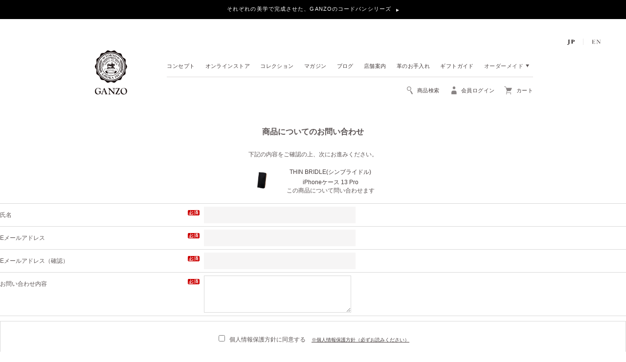

--- FILE ---
content_type: text/html;charset=Shift_JIS
request_url: https://www.ganzo.ne.jp/fs/ganzo/InquiryEdit.html?goods=59044
body_size: 17359
content:
<!DOCTYPE html PUBLIC "-//W3C//DTD XHTML 1.0 Transitional//EN" "http://www.w3.org/TR/xhtml1/DTD/xhtml1-transitional.dtd">
<html lang="ja">
<head>
<meta http-equiv="Content-Language" content="ja" />
<meta http-equiv="Content-Type" content="text/html; charset=Shift_JIS" />
<meta http-equiv="Pragma" content="no-cache" />
<meta http-equiv="cache-control" content="no-cache" />
<meta http-equiv="Expires" content="Thu, 01 Dec 1994 16:00:00 GMT" />
<title>商品お問い合わせ（THIN BRIDLE(シンブライドル) iPhoneケース 13 Pro） | GANZO online store</title>
<link rel="stylesheet" type="text/css" href="/shop/css/r_system_preset.css?v3.24.0" />
<link rel="stylesheet" type="text/css" href="/shop/item/ganzo/design/template01/css/system_DesignSettings.css" />
<link rel="stylesheet" type="text/css" href="/shop/item/ganzo/design/template01/css/system_SizeColorSettings.css" />
<link rel="stylesheet" type="text/css" href="/shop/item/ganzo/design/template01/css/system_LayoutSettings.css" />
<link rel="stylesheet" type="text/css" href="/shop/item/ganzo/design/template01/css/original.css" />


<script type="text/javascript" src="/shop/js/futureshop2.js"></script>


<!-- Microsoft Clarityタグ -->
<script type="text/javascript">
  (function(c,l,a,r,i,t,y){
    c[a]=c[a]||function(){(c[a].q=c[a].q||[]).push(arguments)};
    t=l.createElement(r);t.async=1;t.src="https://www.clarity.ms/tag/"+i;
    y=l.getElementsByTagName(r)[0];y.parentNode.insertBefore(t,y);
  })(window, document, "clarity", "script", "49q7xmhnrd");
</script>
<!-- End Microsoft Clarityタグ --><script src="//ajax.googleapis.com/ajax/libs/jquery/1.10.2/jquery.min.js"></script>
<script src="https://www.ganzo.ne.jp/shop/js/fs2api.js"></script>

<script class="FS2_repeater">
  var dataLayer = [{'member_id': ''}];
</script>

<!-- Google Tag Manager -->
<script>(function(w,d,s,l,i){w[l]=w[l]||[];w[l].push({'gtm.start':
new Date().getTime(),event:'gtm.js'});var f=d.getElementsByTagName(s)[0],
j=d.createElement(s),dl=l!='dataLayer'?'&l='+l:'';j.async=true;j.src=
'https://www.googletagmanager.com/gtm.js?id='+i+dl;f.parentNode.insertBefore(j,f);
})(window,document,'script','dataLayer','GTM-K599XZ9');</script>
<!-- End Google Tag Manager -->
<!-- Google tag (gtag.js) -->
<script async src="https://www.googletagmanager.com/gtag/js?id=G-4F2E9NDKWV"></script>
<script>
  window.dataLayer = window.dataLayer || [];
  function gtag(){dataLayer.push(arguments);}
  gtag('js', new Date());

  gtag('config', 'G-4F2E9NDKWV');
</script><!-- Pinterest Tag -->
<script>
!function(e){if(!window.pintrk){window.pintrk = function () {
window.pintrk.queue.push(Array.prototype.slice.call(arguments))};var
  n=window.pintrk;n.queue=[],n.version="3.0";var
  t=document.createElement("script");t.async=!0,t.src=e;var
  r=document.getElementsByTagName("script")[0];
  r.parentNode.insertBefore(t,r)}}("https://s.pinimg.com/ct/core.js");
pintrk('load', '2613625623332', {em: '<user_email_address>'});
pintrk('page');
</script>
<noscript>
<img height="1" width="1" style="display:none;" alt=""
  src="https://ct.pinterest.com/v3/?event=init&tid=2613625623332&pd[em]=<hashed_email_address>&noscript=1" />
</noscript>
<!-- end Pinterest Tag -->
<script>
  (function(i,s,o,g,r,a,m){i['GoogleAnalyticsObject']=r;i[r]=i[r]||function(){
  (i[r].q=i[r].q||[]).push(arguments)},i[r].l=1*new Date();a=s.createElement(o),
  m=s.getElementsByTagName(o)[0];a.async=1;a.src=g;m.parentNode.insertBefore(a,m)
  })(window,document,'script','//www.google-analytics.com/analytics.js','ga');
  ga('create', 'UA-11580521-1',{'allowLinker': true});
  ga('send', 'pageview');
</script>
<script type="text/javascript" src="//r2.future-shop.jp/fs.ganzo/pc/recommend.js" charset="UTF-8"></script>
</head>

<body id="FS2_body_Inquiry" class="FS2_body_Inquiry_InquiryEdit" xmlns:fb="http://ogp.me/ns/fb#">

<div class="layout_body">

<div class="layout_header">
<link rel="stylesheet" href="/css/poplink.css" media="screen,print">
<!-- Google Tag Manager (noscript) -->
<noscript><iframe src="https://www.googletagmanager.com/ns.html?id=GTM-K599XZ9"
  height="0" width="0" style="display:none;visibility:hidden"></iframe>
  </noscript>
  <!-- End Google Tag Manager (noscript) -->
  
  <script>
    // 「プロモーション管理」の「任意測定タグ」に設定したスクリプトが、商品のプレビュー時に動作しないので、
    // jQuery の $ 変数が undefined であれば、
    // futureshop が読み込んでいる /shop/js/jquery.js（v1.11.1） の変数 jQuery を $ に代入する。
    // FIX ME: 根本的な解決を行う。
    if ($ === undefined) {
      $ = jQuery
    }
  </script>
  <div id="header-area">
    <script type="text/javascript">
      FS2.repeater({
        ssldomain: 'www.ganzo.ne.jp',
        shopKey: 'ganzo'
      });
    </script>
    <script src="https://cdnjs.cloudflare.com/ajax/libs/jquery-easing/1.3/jquery.easing.min.js"></script>
    <script src="https://cdnjs.cloudflare.com/ajax/libs/flexslider/2.1/jquery.flexslider-min.js"></script>
    <script src="https://cdnjs.cloudflare.com/ajax/libs/jquery-cookie/1.2/jquery.cookie.min.js"></script>
    <script>
      // /js/common.jsに記述しているもの Start
      //common
      var WIN = $(window)
      var WINW = WIN.width()
      var WINH = WIN.height()
      var BODY = $('body')
      var WRAP = $('.wrap-all')
  
      WIN.ready(function () {
        WRAP.addClass('load')
        $('.wrap-all').attr('id', 'Top');
      });
  
      $(function () {
        // ----------------- EC ロゴのurl クッキーで切り替え -----------------
        // ①カート画面のロゴマークはオンラインTOPへ飛ばす
        // ②商品一覧（カテゴリページ、コレクションページ）はブランドTOPへ飛ばす（現状ママ）
        // ③ブランドTOPを既に経由したユーザーは、オンラインページにおいてはオンラインTOPへ戻るようにする
  
        var cookieData = $.cookie('pageType');
        // console.log(cookieData)
  
        // // ブランドページならクッキー保存
        var pageUrl = location.href.split('/');
        // console.log('3 : '+pageUrl[3])
  
        if (!pageUrl[3].match(/fs/)) { //ブランドだったら
          $.cookie('pageType', 'brand', { expires: 7, path: '/' });
        }
  
        if (pageUrl[3].match(/fs/)) { //ECだったら
          // console.log('ec')
          if ($('#FS2_body_Cart').length) {
            // console.log('cart')
            var ecUrl = '/fs/ganzo/c/top';
          } else if (cookieData && !$('.FS2_body_Goods_GoodsGroupList_2').length && !$('.FS2_body_Goods_all').length) {
            var ecUrl = '/fs/ganzo/c/top';
          }
          $('header .ec-logo a').attr('href', ecUrl);
        }
  
        $('#btn-menu').click(function () {
          if ($(this).hasClass('open')) {
            BODY.removeClass('btn-menu_on');
            $(this).removeClass('open');
            $('.cover').stop(false, true).fadeOut();
          } else {
            $(this).addClass('open');
            BODY.addClass('btn-menu_on');
            $('.cover').stop(false, true).fadeIn();
          }
        });
  
        // SVG画像の置き換え
        jQuery('img.svg').each(function () {
          var $img = jQuery(this);
          var imgID = $img.attr('id');
          var imgClass = $img.attr('class');
          var imgURL = $img.attr('src');
  
          jQuery.get(imgURL, function (data) {
            // Get the SVG tag, ignore the rest
            var $svg = jQuery(data).find('svg');
  
            // Add replaced image's ID to the new SVG
            if (typeof imgID !== 'undefined') {
              $svg = $svg.attr('id', imgID);
            }
            // Add replaced image's classes to the new SVG
            if (typeof imgClass !== 'undefined') {
              $svg = $svg.attr('class', imgClass + ' replaced-svg');
            }
  
            // Remove any invalid XML tags as per http://validator.w3.org
            $svg = $svg.removeAttr('xmlns:a');
  
            // Replace image with new SVG
            $img.replaceWith($svg);
          }, 'xml');
        });
  
        var HEADER_RELATIVE = $('header.relative')
        var HEADER_FIXED = $('header.fixed')
        var SCROLL_START
        $('.nav-search').click(function () {
          WINH = WIN.height()
          if ($(this).parents('header').hasClass('fixed')) {
            if ($('header.fixed .nav-search').hasClass('open')) {
              $('header.fixed .nav-search').removeClass('open');
              $('#box-search').fadeOut(function () {
                $('#box-search').removeClass('box-search2')
              });
            } else {
              $('header.fixed .nav-search').addClass('open');
              $('#box-search').addClass('box-search2').fadeIn().css({ 'position': 'absolute', 'top': SCROLL });
              SCROLL_START = SCROLL
            }
          } else {
            if ($('header.relative .nav-search').hasClass('open')) {
              $('header.relative .nav-search').removeClass('open');
              $('#box-search').fadeOut();
            } else {
              $('header.relative .nav-search').addClass('open');
              // ページ最上部にオンライン訴求の帯(.header-appeal)を追加したことにより、ヘッダーの位置の調整を行う
              // TOP / 商品一覧 / 商品詳細 のみ
              if ((document.body.classList.contains('FS2_body_Goods_GoodsGroupList_1')
                || document.body.classList.contains('FS2_body_Goods_GoodsGroupList_2')
                || document.body.classList.contains('FS2_body_Goods_GoodsDetail'))) {
                $('#box-search').css({ 'top': '212.5px' }).fadeIn();   //calc (174px + 38.5px)
              } else {
                $('#box-search').css({ 'top': '174px' }).fadeIn();
              }
            }
          }
        });
  
        $('.box-search-in .close a').click(function () {
          $('#box-search').fadeOut();
          $('header .nav-search').removeClass('open')
        });
  
        var HEADER_H = HEADER_RELATIVE.height()
        var SCROLL
        var TOTOP = $('#totop')
        var WRAP_H = WRAP.height()
        var WRAP_LIMIT
  
        WIN.scroll(function () {
          HEADER_H = HEADER_RELATIVE.height()
          SCROLL = WIN.scrollTop();
          WRAP_H = WRAP.height()
          WRAP_LIMIT = WRAP_H - HEADER_H - 250
          // console.log(SCROLL+WINH)
          if (!BODY.hasClass('page-home')) {
            if (SCROLL > (HEADER_H / 2)) {
              HEADER_FIXED.addClass('active');
              HEADER_FIXED.stop(false, false).animate({ 'top': 0 }, 300, 'easeOutSine')
              TOTOP.fadeIn(600)
            } else {
              HEADER_FIXED.stop(false, false).animate({ 'top': '-90px' }, 300, 'easeOutSine', function () {
                HEADER_FIXED.removeClass('active');
              })
              TOTOP.fadeOut(600)
            }
          }
  
          if ($('header.fixed .nav-search').hasClass('open')) {
            if (SCROLL_START - SCROLL > 800 || SCROLL_START - SCROLL < -800) {
              $('header.fixed .nav-search').removeClass('open');
              $('header.relative .nav-search').removeClass('open');
              $('#box-search').fadeOut(function () {
                $('#box-search').removeClass('box-search3 box-search2')
              });
            }
          }
        });
      });
  
      if (navigator.userAgent.indexOf('iPhone') > 0 || navigator.userAgent.indexOf('iPad') > 0 || navigator.userAgent.indexOf('iPod') > 0 || navigator.userAgent.indexOf('Android') > 0) {
        $('a.filter img,ul.pic_list img').css({
          'filter': 'none',
          '-webkit-filter': 'none',
          '-ms-filter': 'none',
          '-o-filter': 'none',
          '-moz-filter': 'none'
        })
      }
  
      // ---------------------------------
      // CollectionのNEWアイコンを３ヶ月間だけ付与する
      // ---------------------------------
      var addNewIconCollectionList = function () {
        var wrapper = document.querySelector('.search-collection');
        if (!wrapper) return;
        var collectionListItem = wrapper.getElementsByTagName('a');
        [].forEach.call(collectionListItem, function (item) {
          if (!item.getAttribute('data-date')) return;
          var publishDate = new Date(item.getAttribute('data-date'))
          var today = new Date();
          var duration = 60 * 60 * 24 * 30 * 3 * 1000
          // コレクション掲載から３ヶ月未満はNEWアイコンを表示する
          if (duration > today.getTime() - publishDate.getTime()) {
            item.classList.add(item.getAttribute('data-newiconClass'))
          }
        });
      }
  
      window.addEventListener('DOMContentLoaded', addNewIconCollectionList, false);
  
  // /js/common.jsに記述しているもの End
    </script>
    <script src="/js/ec-common.js"></script>
    <script>
      // /js/ec-common.jsから移行 Start
      $(function () {
        var PageUrl = $(location).attr('href');
  
        if (PageUrl == "https://www.ganzo.ne.jp/fs/ganzo/MemberEntryEdit.html") {
          ChangeOriginalSelect();
        } else if (PageUrl == "https://www.ganzo.ne.jp/fs/ganzo/AddressEdit.html") {
          ChangeOriginalSelect();
        } else if (PageUrl == "https://www.ganzo.ne.jp/fs/ganzo/AddressEntry.html") {
          ChangeOriginalSelect();
        } else if (PageUrl == "https://www.ganzo.ne.jp/fs/ganzo/EntryEdit.html") {
          ChangeOriginalSelect();
        } else if (PageUrl == "https://www.ganzo.ne.jp/fs/ganzo/DeliveryEdit.html") {
          ChangeOriginalSelect();
        }
        function ChangeOriginalSelect() {
          if ($('select').length) {
            $("select").wrap("<div class='sel_box'>");
            $(".sel_box").prepend("<div class='js-sel_txt'></div>");
            $('.sel_box').each(function () {
              var OptionTxt = $(this).find("select option:first-child").text();
              $(this).find(".js-sel_txt").text(OptionTxt);
              $(this).find("select").addClass('js_select');
            });
            function originalSelect(_class, _locationFlg) {
              var $sel = $("select" + _class);
              var this_sel = location.href;
  
              if (_locationFlg == true) {
                $sel.find('option').each(function (j) {
                  var val_sel = $(this).val();
                  if (this_sel.indexOf(val_sel) != -1) {
                    $(this).attr("selected", "selected");
                  } else {
                    $sel.find('option').eq(0).attr("selected", "selected");
                  }
                });
              }
  
              $sel.each(function () {
                $(this).prev().text($(this).find(":selected").text());
              });
  
              $(".js-sel_txt").bind("click", function () {
                $(this).parent().find("select").trigger('click');
                $(this).parent().find("select").trigger('focus');
              });
  
              $sel.change(function () {
                $(this).prev().text($(this).find(":selected").text());
                if (_locationFlg == true) {
                  location.href = $(this).find(":selected").attr("value");
                }
              });
            }
            originalSelect(".js_select", false);
          }
        }
      });
      //----------------------------------------------------------------------
      // 入力後の背景色
      //----------------------------------------------------------------------
      $(document).ready(function () {
        $(".system_content :input").change(function () {
          $(this).css("backgroundColor", "#e8e6e6");
        });
      });
  
      //----------------------------------------------------------------------
      // メールマガジンのお申し込みページにテキスト追加
      //----------------------------------------------------------------------
      $(document).ready(function () {
        var mg_text = $('.FS2_MailMagazineEntryMailFilter_container').html();
        var mg_text = '<p>※キャリアメールに対応しておりません。</p>' + '<p style="margin-bottom: 1em;">※ご登録いただいた方には、オンラインストアのポイント有効期限が近づくとお知らせが届きます。</p>' + mg_text;
  
        $('.FS2_MailMagazineEntryMailFilter_container p').html(mg_text);
      });
  
      //----------------------------------------------------------------------
      // add icon to beadcrumb
      //----------------------------------------------------------------------
      $(function () {
        var $panTarget = $('.FS2_lower_comment .breadcrumb li:first-child a');
        var $panImg = $('.FS2_lower_comment .breadcrumb li:first-child img').attr("src");
        var tag = '<img src="https://www.ganzo.ne.jp/img/common/home-icon.svg" width="12" height="12" alt="最高級のメンズ革製品 GANZO(ガンゾ)" style="vertical-align:text-top"> ';
        if (!$panImg) {
          $panTarget.prepend(tag);
        }
      });
  
      //----------------------------------------------------------------------
      // meta pagination
      //----------------------------------------------------------------------
      $(function () {
        var prevLink = $('.FS2_pager_link_prev').attr('href');
        var nextLink = $('.FS2_pager_link_next').attr('href');
  
        addMetaPatination(prevLink, "prev");
        addMetaPatination(nextLink, "next");
      });
  
      function addMetaPatination(link, dest) {
        if (link) {
          $('head').prepend('<link rel="' + dest + '" href="' + link + '" />');
        }
      }
  
      $(function () {
        var PageUrl = $(location).attr('href');
        ////////////////////////////////////////////////////////////////
        // エラー
        ////////////////////////////////////////////////////////////////
        if (0 < $(".error_content").length) {
          var ErrorTxt = $(".error_content").html();
          $(".pageTitle").after("<div id='error_txt'><p>" + ErrorTxt + "</p></div>");
        }
        ////////////////////////////////////////////////////////////////
        // ページャー
        ////////////////////////////////////////////////////////////////
        if (0 < $(".pager").length) {
          if (0 == $(".FS2_pager_link").length) {
            $(".pager").remove();
          }
        }
        ////////////////////////////////////////////////////////////////
        // ログインエラー
        ////////////////////////////////////////////////////////////////
        if (0 < $("#FS2_body_Login #error_txt").length) {
          $(".FS2_login_layout_table_td_left .error_content").html("メールアドレスまたはパスワードが正しくありません。<br>入力内容をご確認ください。");
          $(".FS2_login_layout_table_td_left").css("height", "420px");
          $(".FS2_login_layout_table_td_right").css("height", "420px");
        }
        if (0 < $(".FS2_body_Cart_GuestLogin #error_txt").length) {
          $(".FS2_body_Cart_GuestLogin #error_txt p").html("メールアドレスまたはパスワードが正しくありません。<br>入力内容をご確認ください。");
          // $(".FS2_login_layout_table_td_left").css("height", "390px");
          // $(".FS2_login_layout_table_td_right").css("height", "390px");
        }
        if (0 < $(".FS2_body_Cart_GuestLogin #error_txt").length) {
          $(".FS2_login_layout_table_td_left .error_content").html("メールアドレスまたはパスワードが正しくありません。<br>入力内容をご確認ください。");
          $(".FS2_login_layout_table_td_left").css("height", "420px");
          $(".FS2_login_layout_table_td_right").css("height", "420px");
        }
        ////////////////////////////////////////////////////////////////
        // パンくず
        ////////////////////////////////////////////////////////////////
        if (0 < $(".breadcrumb-auto").length) {
          var BreadCrumbAuto = $("title").html().split(' | ')[0];
          $(".breadcrumb-auto li.last").text(BreadCrumbAuto);
        }
        ////////////////////////////////////////////////////////////////
        // コレクション一覧
        ////////////////////////////////////////////////////////////////
        if (0 < $("#footer-collection").length) {
  
          /* =============================================
            !!!CATEGORY / COLLECTION一覧!!!
          ============================================= */
  
          var navigationTab = '<input id="searchFromItems" type="radio" name="tab-item" checked><label class="tab-item" for="searchFromItems">アイテムから探す</label><input id="searchFromCollecntion" type="radio" name="tab-item"><label class="tab-item" for="searchFromCollecntion">コレクションから探す</label><input id="searchFromPrice" type="radio" name="tab-item"><label class="tab-item" for="searchFromPrice">価格から探す</label>'
  
          //class:sub => subカテゴリ用のレイアウトになる
          var catObj = {
            "cell1": {
              "全商品": {
                "url": "https://www.ganzo.ne.jp/fs/ganzo/c/all",
                "class": ""
              },
              "再入荷商品": {
                "url": "https://www.ganzo.ne.jp/fs/ganzo/c/backinstock",
                "class": ""
              },
              "残りわずかの商品": {
                "url": "https://www.ganzo.ne.jp/fs/ganzo/c/limitedstock",
                "class": ""
              }
            },
            "cell2": {
              "財布": {
                "url": "https://www.ganzo.ne.jp/fs/ganzo/c/wallet",
                "class": ""
              },
              "長財布": {
                "url": "https://www.ganzo.ne.jp/fs/ganzo/c/long_wallet",
                "class": "sub"
              },
              "二つ折り財布": {
                "url": "https://www.ganzo.ne.jp/fs/ganzo/c/bi_fold_wallet",
                "class": "sub"
              },
              "ミニ財布・コンパクト財布": {
                "url": "https://www.ganzo.ne.jp/fs/ganzo/c/mini_wallet",
                "class": "sub"
              },
              "小銭入れ": {
                "url": "https://www.ganzo.ne.jp/fs/ganzo/c/coin_purse",
                "class": "sub"
              },
              "マネークリップ": {
                "url": "https://www.ganzo.ne.jp/fs/ganzo/c/money_clip",
                "class": "sub"
              },
              "コインレス財布": {
                "url": "https://www.ganzo.ne.jp/fs/ganzo/c/slim_wallet",
                "class": "sub"
              }
            },
            "cell3": {
              "バッグ": {
                "url": "https://www.ganzo.ne.jp/fs/ganzo/c/bag",
                "class": ""
              },
              "ブリーフケース": {
                "url": "https://www.ganzo.ne.jp/fs/ganzo/c/brief",
                "class": "sub"
              },
              "ショルダー・リュック": {
                "url": "https://www.ganzo.ne.jp/fs/ganzo/c/backpack",
                "class": "sub"
              },
              "トート": {
                "url": "https://www.ganzo.ne.jp/fs/ganzo/c/tote_bag",
                "class": "sub"
              },
              "クラッチ": {
                "url": "https://www.ganzo.ne.jp/fs/ganzo/c/clutch",
                "class": "sub"
              },
              "ポーチ": {
                "url": "https://www.ganzo.ne.jp/fs/ganzo/c/pouch",
                "class": "sub"
              },
              "サコッシュ": {
                "url": "https://www.ganzo.ne.jp/fs/ganzo/c/sacoche",
                "class": "sub"
              }
            },
            "cell4": {
              "小物": {
                "url": "https://www.ganzo.ne.jp/fs/ganzo/c/small_leather_goods",
                "class": ""
              },
              "名刺入れ・パスケース": {
                "url": "https://www.ganzo.ne.jp/fs/ganzo/c/card_pass",
                "class": "sub"
              },
              "キーケース・キーホルダー": {
                "url": "https://www.ganzo.ne.jp/fs/ganzo/c/key_case",
                "class": "sub"
              },
              "iPhoneケース": {
                "url": "https://www.ganzo.ne.jp/fs/ganzo/c/smartphone_cases",
                "class": "sub"
              },
              "ステーショナリー・手帳": {
                "url": "https://www.ganzo.ne.jp/fs/ganzo/c/stationery",
                "class": "sub"
              },
              "ベルト": {
                "url": "https://www.ganzo.ne.jp/fs/ganzo/c/belt",
                "class": "sub"
              }
            },
            "cell5": {
              "ゴルフグッズ": {
                "url": "https://www.ganzo.ne.jp/fs/ganzo/c/golf_goods",
                "class": ""
              },
              "アフターケア用品": {
                "url": "https://www.ganzo.ne.jp/fs/ganzo/c/aftercare",
                "class": ""
              },
              "その他": {
                "url": "https://www.ganzo.ne.jp/fs/ganzo/c/other",
                "class": ""
              }
            },
          }
  
          var collectionObj = {
            "cell1": {
              "インカス 25": {
                "url": "https://www.ganzo.ne.jp/fs/ganzo/c/incas_25",
                "icon": ""
              },
              "ライン": {
                "url": "https://www.ganzo.ne.jp/fs/ganzo/c/line",
                "icon": ""
              },
              "コードバン": {
                "url": "https://www.ganzo.ne.jp/fs/ganzo/c/cordovan",
                "icon": ""
              },
              "シェルコードバン 2": {
                "url": "https://www.ganzo.ne.jp/fs/ganzo/c/shell_cordovan_2",
                "icon": ""
              },
              "コードバン アールシー": {
                "url": "https://www.ganzo.ne.jp/fs/ganzo/c/cordovan_rc",
                "icon": ""
              },
              "コードバン オーセンティック": {
                "url": "https://www.ganzo.ne.jp/fs/ganzo/c/cordovan_authentic",
                "icon": ""
              },
              "コードバン ルチダ": {
                "url": "https://www.ganzo.ne.jp/fs/ganzo/c/cordovan_lucida",
                "icon": ""
              },
              "エイボン": {
                "url": "https://www.ganzo.ne.jp/fs/ganzo/c/avon",
                "icon": ""
              },
              "シンブライドル": {
                "url": "https://www.ganzo.ne.jp/fs/ganzo/c/thin_bridle",
                "icon": ""
              },
            },
            "cell2": {
              "ブライドル": {
                "url": "https://www.ganzo.ne.jp/fs/ganzo/c/bridle",
                "icon": ""
              },
              "ブライドルカジュアル": {
                "url": "https://www.ganzo.ne.jp/fs/ganzo/c/bridle_casual",
                "icon": ""
              },
              "ジーユーディー / ジーユーディー 2": {
                "url": "https://www.ganzo.ne.jp/fs/ganzo/c/gud",
                "icon": ""
              },
              "ジーユーディー エスティ―": {
                "url": "https://www.ganzo.ne.jp/fs/ganzo/c/gud_st",
                "icon": ""
              },
              "エヌポロ": {
                "url":"https://www.ganzo.ne.jp/fs/ganzo/c/n_polo",
                "icon":"",
              },
              "ナナキューエスアール": {
                "url": "https://www.ganzo.ne.jp/fs/ganzo/c/7QS-R",
                "icon": ""
              },
              "ジーエイチ 5 シー": {
                "url": "https://www.ganzo.ne.jp/fs/ganzo/c/gh5-c",
                "icon": ""
              },
              "サケット 5": {
                "url": "https://www.ganzo.ne.jp/fs/ganzo/c/sacchetto_5",
                "icon": ""
              },
              "サケット 4": {
                "url": "https://www.ganzo.ne.jp/fs/ganzo/c/sacchetto_4",
                "icon": ""
              },
            },
            "cell3": {
              "サケット 2": {
                "url": "https://www.ganzo.ne.jp/fs/ganzo/c/sacchetto_2",
                "icon": ""
              },
              "オイルグローブ": {
                "url": "https://www.ganzo.ne.jp/fs/ganzo/c/oil_glove",
                "icon": ""
              },
              "ガンゾゴルフ ウルトラスエード": {
                "url":"https://www.ganzo.ne.jp/fs/ganzo/c/golf_ultrasuede",
                "icon":""
              },
              "ガンゾゴルフ エコキャンバス": {
                "url":"https://www.ganzo.ne.jp/fs/ganzo/c/golf_ecocanvas",
                "icon":""
              },
              "ガンゾゴルフ オイルグローブ": {
                "url":"https://www.ganzo.ne.jp/fs/ganzo/c/golf_oilglove",
                "icon":""
              },
              "スモールクロコ": {
                "url": "https://www.ganzo.ne.jp/fs/ganzo/c/small_croco",
                "icon": ""
              },
              "リザード 6": {
                "url": "https://www.ganzo.ne.jp/fs/ganzo/c/lizard6",
                "icon": ""
              },
              "イレギュラーシュリンク": {
                "url":"https://www.ganzo.ne.jp/fs/ganzo/c/irregular_shrink",
                "icon":"",
              },
              "グレージングカーフ": {
                "url": "https://www.ganzo.ne.jp/fs/ganzo/c/glazing_calf",
                "icon": ""
              },
            },
            "cell4": {
              "コラボレーション": {
                "url": "https://www.ganzo.ne.jp/fs/ganzo/c/collaboration",
                "icon": ""
              },
              "チェルボ 2": {
                "url": "https://www.ganzo.ne.jp/fs/ganzo/c/cervo_2",
                "icon": ""
              },
              "フレンチカーフ": {
                "url": "https://www.ganzo.ne.jp/fs/ganzo/c/french_calf",
                "icon": ""
              },
              "ベビーカーフ": {
                "url": "https://www.ganzo.ne.jp/fs/ganzo/c/baby_calf",
                "icon": ""
              },
              "マエストロ 2": {
                "url": "https://www.ganzo.ne.jp/fs/ganzo/c/maestro_2",
                "icon": ""
              },
              "マットシュリンク": {
                "url": "https://www.ganzo.ne.jp/fs/ganzo/c/matte_shrink",
                "icon": ""
              },              
              "ミスティック": {
                "url": "https://www.ganzo.ne.jp/fs/ganzo/c/mystic",
                "icon": ""
              },
              "ミネルバナチュラル": {
                "url": "https://www.ganzo.ne.jp/fs/ganzo/c/minerva_natural",
                "icon": ""
              },
            },
          }
  
          var priceSortObj = {
            "cell1": {
              "&#8211; \9,999": {
                "url": "https://www.ganzo.ne.jp/fs/ganzo/c/pri_-9999",
                "class": ""
              },
              "￥10,000 &#8211; ￥19,999": {
                "url": "https://www.ganzo.ne.jp/fs/ganzo/c/pri_10000-19999",
                "class": ""
              }
            },
            "cell2": {
              "￥20,000 &#8211; ￥29,999": {
                "url": "https://www.ganzo.ne.jp/fs/ganzo/c/pri_20000-29999",
                "class": ""
              },
              "￥30,000 &#8211; ￥39,999": {
                "url": "https://www.ganzo.ne.jp/fs/ganzo/c/pri_30000-39999",
                "class": ""
              }
            },
            "cell3": {
              "￥40,000 &#8211; ￥49,999": {
                "url": "https://www.ganzo.ne.jp/fs/ganzo/c/pri_40000-49999",
                "class": ""
              },
              "￥50,000 &#8211; ￥59,999": {
                "url": "https://www.ganzo.ne.jp/fs/ganzo/c/pri_50000-59999",
                "class": ""
              }
            },
            "cell4": {
              "￥60,000 &#8211; ￥69,999": {
                "url": "https://www.ganzo.ne.jp/fs/ganzo/c/pri_60000-69999",
                "class": ""
              },
              "￥70,000 &#8211; ￥79,999": {
                "url": "https://www.ganzo.ne.jp/fs/ganzo/c/pri_70000-79999",
                "class": ""
              },
              "￥80,000 &#8211;": {
                "url": "https://www.ganzo.ne.jp/fs/ganzo/c/pri_80000-",
                "class": ""
              }
            },
          }
  
          var catHtml = "";
          var catHtmlStart = '<div id="category-nav-box" class="tab-products-nav"><div class="warp-nav-ul">';
          var catHtmlEnd = '</div></div>';
          var collectionHtml = "";
          var collectionHtmlStart = '<div id="collection-nav-box" class="tab-products-nav"><div class="warp-nav-ul">';
          var collectionHtmlEnd = '</div></div>';
          var priceSortHtml = "";
          var priceSortHtmlStart = '<div id="priceSort-nav-box" class="tab-products-nav"><div class="warp-nav-ul">';
          var priceSortHtmlEnd = '</div></div>';
          for (key in catObj) {
            catHtml += ('<ul class="' + key + '">');
            for (key_child in catObj[key]) {
              catHtml += ('<li class="' + catObj[key][key_child]["class"] + '"><a href="' + catObj[key][key_child]["url"] + '">' + key_child + '</a></li>');
  
              //@（ + ）メニューポップアップ
              //  if(key_child=="バッグ・ポーチ"){
              //   catHtml+=('<li class="hover_main"><a href="javascript:void(0);" class="hover_btn"></a><a class="hover_txt" href="'+catObj[key][key_child]+'"><span>'+key_child+'</span></a><ul class="hover_list"><li><a href="https://www.ganzo.ne.jp/fs/ganzo/c/brief">ブリーフケース</a></li><li><a href="https://www.ganzo.ne.jp/fs/ganzo/c/backpack">ショルダー・リュック</a></li><li><a href="https://www.ganzo.ne.jp/fs/ganzo/c/tote_bag">トートバッグ</a></li><li><a href="https://www.ganzo.ne.jp/fs/ganzo/c/clutch_pouch">クラッチ・ポーチ</a></li></ul></li>');
              // }else{
              //   catHtml+=('<li><a href="'+catObj[key][key_child]+'">'+key_child+'</a></li>');
              // }
  
            }
            catHtml += '</ul>';
          }
          for (key in collectionObj) {
            collectionHtml += ('<ul class="' + key + '">');
            for (key_child in collectionObj[key]) {
              var iconClass = '';
              if (collectionObj[key][key_child]["date"]) {
                var publishDate = new Date(collectionObj[key][key_child]["date"])
                var today = new Date();
                // 7776000000 ３ヶ月
                var duration = 60 * 60 * 24 * 30 * 3 * 1000
                // コレクション掲載から３ヶ月未満はNEWアイコンを表示する
                if (duration > today.getTime() - publishDate.getTime()) {
                  iconClass = collectionObj[key][key_child]["icon"];
                }
              }
              collectionHtml += ('<li class="' + iconClass + '"><a href="' + collectionObj[key][key_child]["url"] + '">' + key_child + '</a></li>');
            }
            collectionHtml += '</ul>';
          }
          for (key in priceSortObj) {
            priceSortHtml += ('<ul class="' + key + '">');
            for (key_child in priceSortObj[key]) {
              priceSortHtml += ('<li class="' + priceSortObj[key][key_child]["class"] + '"><a href="' + priceSortObj[key][key_child]["url"] + '">' + key_child + '</a></li>');
            }
            priceSortHtml += '</ul>';
          }
          catHtml = catHtmlStart + catHtml + catHtmlEnd;
          collectionHtml = collectionHtmlStart + collectionHtml + collectionHtmlEnd;
          priceSortHtml = priceSortHtmlStart + priceSortHtml + priceSortHtmlEnd;
  
          $("#footer-collection").html(navigationTab + catHtml + collectionHtml + priceSortHtml);
  
          $('.hover_btn').mouseover(function (e) {
            $(this).parent(".hover_main").find(".hover_list").fadeIn(300);
            $(this).parent(".hover_main").addClass('show');
            $(this).parent(".hover_main").mouseleave(function () {
              $(".hover_main.show").find(".hover_list").fadeOut(300);
              $(".hover_main.show").removeClass('show');
            });
          });
        }
  
        ////////////////////////////////////////////////////////////////
        // マイページTOP
        ////////////////////////////////////////////////////////////////
        if ($(".FS2_body_MyPage_MyPageTop").length) {
          // 上部コメントパターンの HTML をタイトル下に移動する。
          var $upperCommnet = $(".user_content.FS2_upper_comment")
  
          if ($upperCommnet.length) {
            $(".pageTitle").after($upperCommnet.html());
            $upperCommnet.remove();
          }
  
          $(".FS2_mypage_container_AddressList p").text("送付先の登録・編集・削除ができます。");
          $(".FS2_mypage_container_EntryInfoEdit .CrossHead a").text("登録内容の変更・削除");
          $(".FS2_mypage_container_EntryInfoEdit p").html("ご登録いただいたお客様の情報が確認できます<br>変更・削除ができます");
        }
        ////////////////////////////////////////////////////////////////
        // パスワードの再設定
        ////////////////////////////////////////////////////////////////
        if (0 < $(".FS2_body_Password_PasswordReminderEdit").length) {
          $(".pageTitle").text("パスワードの再設定");
          $(".system_content ol").append("<li>※仮パスワードとはご本人確認用に一時的に設定いただく任意のパスワードです。<br>お好きな仮パスワードを英数字6桁以上30桁以内で設定してください。</li>");
        }
        if (0 < $(".FS2_body_Password_PasswordReminder").length) {
          $(".pageTitle").text("パスワードの再設定");
        }
        if (0 < $(".FS2_body_Password_PasswordReminderComplete").length) {
          $(".pageTitle").text("パスワードの再設定");
        }
  
        ////////////////////////////////////////////////////////////////
        // ログイン
        ////////////////////////////////////////////////////////////////
        if (0 < $(".FS2_body_Login_Login").length) {
          $(".FS2_login_layout_table_td_left .itemCenter + div a").text("パスワードの再設定");
          // $(".FS2_login_layout_table_td_right .FS2_Login_comment_area").html("GANZO Online Storeでお買い物していただくには、会員登録が必要です。お手数ですが、下記ボタンより登録をお願いいたします。");
          // ログインエラー
          if (0 == $(".FS2_login_layout_table_td_left").length) {
            if (0 < $(".error_content").length) {
              $(".system_content .error_content").after('<div class="FS2_bottom_btn_info"><a href="https://www.ganzo.ne.jp/fs/ganzo/MyPageTop.html"><img src="/shop/item/ganzo/design/template01/btn/MyPageTopButton.gif" alt="マイページトップ" border="0"></a></div>');
            }
          }
        }
  
        if (0 < $(".FS2_body_Cart_GuestLogin").length) {
          $(".FS2_login_layout_table_td_left .itemCenter + div a").text("パスワードの再設定");
          $(".FS2_login_layout_table_td_right p").html("GANZO Online Storeでお買い物していただくには、会員登録が必要です。お手数ですが、下記ボタンより登録をお願いいたします。");
        }
        ////////////////////////////////////////////////////////////////
        // ログインログアウト
        ////////////////////////////////////////////////////////////////
        if (0 < $(".FS2_icon_logout").length) {
          $(".status_logout").hide();
          $(".status_login").show();
        }
        if (0 < $(".FS2_icon_login").length) {
          $(".status_login").hide();
          $(".status_logout").show();
        }
        ////////////////////////////////////////////////////////////////
        // 住所自動表示
        ////////////////////////////////////////////////////////////////
        if (0 < $("#addressSearch").length) {
          $("#addressSearch").val("住所自動表示");
          $("#addressSearch").click(function () {
  
            setTimeout(function () {
              var City = $(".fs2_required").find(":selected").text();
  
              $("td > .sel_box .js-sel_txt").text(City);
            }, 200);
          });
        }
        ////////////////////////////////////////////////////////////////
        // 入荷お知らせメール申込
        ////////////////////////////////////////////////////////////////
        if (0 < $(".FS2_body_ArrivalInfomationEntry").length) {
          $(".FS2_ArrivalInformation_Entry_Comment p").html("左のカラーから、お知らせが必要な商品を選択してください。<br>複数の商品のお知らせを希望される場合は、Ctrlボタンを押しながら選択することができます。");
          if (0 < $(".error_content").length) {
            var ErrorTxt = $(".error_content").html();
            ErrorTxt = ErrorTxt.replace("バリエーション", "カラー");
            $(".error_content").after("<div id='error_txt'><p>" + ErrorTxt + "</p></div>");
          }
        }
  
        ////////////////////////////////////////////////////////////////
        // 検索結果
        ////////////////////////////////////////////////////////////////
        $(".FS2_body_Goods_GoodsSearchList #footer-sp").after('<div id="footer-store"> <div class="flL"> <a href="https://www.ganzo.ne.jp/store/#Omotesando"> <img src="https://www.ganzo.ne.jp/img/ec/common/store-honten_2.jpg" width="284" height="188" alt=""> <p class="store-ttl"><span>GANZO</span> 本店</p> <p class="store-txt">〒150-0001<br>東京都渋谷区神宮前5-2-7<br>Tel. 03-5774-6830</p> </a> </div> <div class="flL"><a href="https://www.ganzo.ne.jp/store/#Ginza"> <img src="https://www.ganzo.ne.jp/img/ec/common/store-ginza.jpg" width="284" height="188" alt=""><p class="store-ttl"><span>GANZO</span> 銀座店</p><p class="store-txt">〒104-0061<br>東京都中央区銀座3-3-7<br>Tel. 03-3561-5772</p></a></div> <div class="flL"> <a href="https://www.ganzo.ne.jp/store/#Roppongi"> <img src="https://www.ganzo.ne.jp/img/ec/common/store-roppongi.jpg" width="284" height="188" alt=""> <p class="store-ttl"><span>GANZO</span> 六本木店</p> <p class="store-txt">〒106-6104<br>東京都港区六本木6-10-1 4F<br>Tel. 03-3408-1703</p> </a> </div> <div class="flL"> <a href="https://www.ganzo.ne.jp/store/#Osaka"> <img src="https://www.ganzo.ne.jp/img/ec/common/store-ohsaka_2.jpg" width="284" height="188" alt=""> <p class="store-ttl"><span>GANZO</span> 大阪店</p> <p class="store-txt">〒542-0081<br>大阪府大阪市中央区南船場4-13-14 1F-2F<br>Tel. 06-6120-9977</p> </a> </div></div>');
  
  
        ////////////////////////////////////////////////////////////////
        // カード統合
        ////////////////////////////////////////////////////////////////
        if (0 < $(".FS2_body_Member_MemberEntryEdit").length) {
          if ($("#FS2_MembershipCardCertifyConfirm_container").length) {
            var CardHtml = $("#FS2_MembershipCardCertifyConfirm_container").html();
            $("#FS2_MembershipCardCertifyConfirm_container").html(CardHtml.replace("お手持ちの会員カード番号とパスワードを入力して、カード認証してください。", "お手持ちの会員カードの会員IDとPINを入力して下さい。"));
            $(".userTable_01 tr:first-child th:first-child").text("会員ID");
            $(".userTable_01 tr:last-child th:first-child").text("PIN");
          }
        }
        if (0 < $(".FS2_body_MyPage_MemberMergeEntry").length) {
          $("#FS2_MergeComment").text("お手持ちの会員カードの会員IDとPINを入力して下さい。");
          $(".userTable_01 tr:first-child th:first-child").text("会員ID");
          $(".userTable_01 tr:last-child th:first-child").text("PIN");
        }
      });
  
      // /js/ec-common.jsから移行 End
    </script>
    <script>
      // /js/mailmaga.js から移行 Start
  
      /**
       * メールマガジン登録フォームの送信時に、
       * メールアドレスフィールドの値をメールアドレス確認フィールドにコピーする。
       */
      const copyValueFromMailToConfirm = () => {
        const form = document.getElementById('mail-magagine-form');
        const submit = document.getElementById('mail-magagine-submit');
  
        if (submit === null) return;
  
        submit.addEventListener('click', () => {
          const mail = form.querySelector('[name="mail"]');
          const confirm = form.querySelector('[name="mailconfirm"]');
  
          confirm.value = mail.value;
        });
      };
  
      $(window).load(function () {
        copyValueFromMailToConfirm();
        copyrightYYSet();
      });
      //----------------------------------------------------------------------
      // copyright
      //----------------------------------------------------------------------
      function copyrightYYSet() {
        var $target = $('.copy_yy');
        var this_yy = new Date().getFullYear();
        $target.text(this_yy);
      }
  
  // /js/mailmaga.js から移行 End
</script>
    <script src="https://cdn.jsdelivr.net/npm/focus-within-polyfill@5.1.0/dist/focus-within-polyfill.min.js"></script>
    <!-- <script src="/js/jquery.cookie.js"></script> -->
    <div class="login_check"><span class="FS2_repeater">$LAST_NAME$</span></div>
  
    <ul class="headerInfo">
      <li class="headerInfo__item">
        <a class="headerInfo__link" href="https://www.ganzo.ne.jp/magazine/35.php">
              それぞれの美学で完成させた、GANZOのコードバンシリーズ<img src="/img/ec/common/arrow_appeal.svg" alt="" width="6" height="6" decoding="async">
        </a>
      </li>
      <li class="headerInfo__item">
        <a class="headerInfo__link" href="https://www.ganzo.ne.jp/fs/ganzo/c/slim_wallet">
          キャッシュレス時代に応える、GANZOの新定番「コインレス財布」
          <img src="/img/ec/common/arrow_appeal.svg" alt="" width="6" height="6" decoding="async">
        </a>
      </li>
    </ul>
      <!--<li class="headerInfo__item">
        <a class="headerInfo__link" href="https://www.ganzo.ne.jp/fs/ganzo/c/202504travel">
          少し贅沢な旅にふさわしい、GANZOの逸品を厳選
          <img src="/img/ec/common/arrow_appeal.svg" alt="" width="6" height="6" decoding="async">
        </a>
      </li>-->
  
    <header class="relative">
      <p class="ec-logo"><a href="/"><img src="/img/common/logo.svg" alt="GANZO" width="100%"></a></p>
      <nav>
        <ul>
          <li class="nav-concept"><a href="/concept/">コンセプト</a></li>
          <li class="nav-online_store"><a href="https://www.ganzo.ne.jp/fs/ganzo/c/top">オンラインストア</a></li>
          <li class="nav-collection"><a href="/collection/">コレクション</a></li>
          <li class="nav-article"><a href="/magazine/">マガジン</a></li>
          <li class="nav-blog"><a href="/blog/">ブログ</a></li>
          <li class="nav-store"><a href="/store/">店舗案内</a></li>
          <li class="nav-after_care"><a href="/after_care/">革のお手入れ</a></li>
          <li class="nav-gift_guide"><a href="https://www.ganzo.ne.jp/fs/ganzo/c/gift-guide">ギフトガイド</a></li>
          <li class="nav-group js-nav-group">
            <button type="button" class="js-nav-group-button nav-group-button" aria-expanded="false" aria-controls="nav-group">オーダーメイド</button>
            <ul id="nav-group" class="nav-group-menu" aria-hidden="true">
              <li class="nav-order_made"><a href="/order_made/">パターンオーダー</a></li>
              <li class="nav-remake"><a href="/remake/">リメイク</a></li>
            </ul>
          </li>
        </ul>
      </nav>
  
      <ul class="nav-shop">
        <li class="nav-search"><a href="javascript:void(0)"><span><img src="/img/common/gnav/icon_search.svg" alt="">商品検索</span></a></li>
        <li class="nav-register status_logout"><a href="/fs/ganzo/Login.html"><span><img src="/img/common/gnav/icon_member.svg" alt="">会員ログイン</span></a></li>
        <li class="nav-mypage status_login"><a href="https://www.ganzo.ne.jp/fs/ganzo/MyPageTop.html"><span><img src="/img/common/gnav/icon_member.svg" alt="">マイページ</span></a></li>
        <li class="nav-logout status_login"><a href="https://www.ganzo.ne.jp/fs/ganzo/Logout.html"><span><img src="/img/common/gnav/icon_key.svg" alt="">ログアウト</span></a></li>
        <li class="nav-cart"><a href="/fs/ganzo/ShoppingCart.html"><span><img src="/img/common/gnav/icon_cart.svg" alt="">カート</span></a></li>
      </ul>
  
      <ul class="nav-language">
        <li class="jp"><span><img src="/img/common/gnav/jp.svg" alt="日本語サイト"></span></li>
        <li class="en"><a href="https://www.ganzo-jp.com/" target="_blank" rel="noopener"><img src="/img/common/gnav/en.svg" alt="English site"></a></li>
      </ul>
    </header>
  
    <header class="fixed">
      <nav>
        <ul>
          <li class="nav-concept"><a href="/concept/">コンセプト</a></li>
          <li class="nav-online_store"><a href="https://www.ganzo.ne.jp/fs/ganzo/c/top">オンラインストア</a></li>
          <li class="nav-collection"><a href="/collection/">コレクション</a></li>
          <li class="nav-article"><a href="/magazine/">マガジン</a></li>
          <li class="nav-blog"><a href="/blog/">ブログ</a></li>
          <li class="nav-store"><a href="/store/">店舗案内</a></li>
          <li class="nav-after_care"><a href="/after_care/">革のお手入れ</a></li>
          <li class="nav-gift_guide"><a href="https://www.ganzo.ne.jp/fs/ganzo/c/gift-guide">ギフトガイド</a></li>
          <li class="nav-group js-nav-group">
            <button type="button" class="js-nav-group-button nav-group-button" aria-expanded="false" aria-controls="nav-group-fixed">オーダーメイド</button>
            <ul id="nav-group-fixed" class="nav-group-menu" aria-hidden="true">
              <li class="nav-order_made"><a href="/order_made/">パターンオーダー</a></li>
              <li class="nav-remake"><a href="/remake/">リメイク</a></li>
            </ul>
          </li>
        </ul>
      </nav>
      <ul class="nav-shop">
        <li class="nav-search"><a href="javascript:void(0)"><span><img src="/img/common/gnav/icon_search.svg" alt="">商品検索</span></a></li>
        <li class="nav-register status_logout"><a href="/fs/ganzo/Login.html"><span><img src="/img/common/gnav/icon_member.svg" alt="">会員ログイン</span></a></li>
        <li class="nav-mypage status_login"><a href="https://www.ganzo.ne.jp/fs/ganzo/MyPageTop.html"><span><img src="/img/common/gnav/icon_member.svg" alt="">マイページ</span></a></li>
        <li class="nav-logout status_login"><a href="https://www.ganzo.ne.jp/fs/ganzo/Logout.html"><span><img src="/img/common/gnav/icon_key.svg" alt="">ログアウト</span></a></li>
        <li class="nav-cart"><a href="/fs/ganzo/ShoppingCart.html"><span><img src="/img/common/gnav/icon_cart.svg" alt="">カート</span></a></li>
      </ul>
    </header>
    <div id="box-search">
      <div class="box-search-in">
        <div class="close"><a href="javascript:void(0)"><img src="/img/ec/common/header-close.gif" width="17" height="17"></a></div>
        <form action="https://www.ganzo.ne.jp/fs/ganzo/GoodsSearchList.html" method="get" class="popLinkBox">
          <div class="search-search mb16">
            <input type="hidden" name="sort" value="02" />
            <input type="hidden" name="_e_k" value="Ａ" />
            <input type="text" name="keyword" placeholder="Search" class="search_area" id="search_suggest">
            <input type="image" value="検索" src="/img/common/nav/nav-search2.svg" class="search_btn">
            <!-- <a href="#"><img src="/img/common/gnav/nav-ja-search2.svg" width="28" alt=""></a> -->
          </div>
          <div class="stock_input"><input name="nostock" type="checkbox" value="false" id="search-stock" class="ds" /><label for="search-stock" class="checkbox">在庫ありのみ検索</label></div>
        </form>
        <dl class="search-collection">
          <dt><img src="/img/common/nav/h-search-collection.svg" alt="コレクション"></dt>
          <dd><a class="new_black" href="https://www.ganzo.ne.jp/fs/ganzo/c/incas_25">インカス 25</a></dd>
          <dd><a class="new_black" href="https://www.ganzo.ne.jp/fs/ganzo/c/line">ライン</a></dd>
          <dd><a href="https://www.ganzo.ne.jp/fs/ganzo/c/cordovan">コードバン</a></dd>          
          <dd><a href="https://www.ganzo.ne.jp/fs/ganzo/c/shell_cordovan_2">シェルコードバン 2</a></dd>          
          <dd><a href="https://www.ganzo.ne.jp/fs/ganzo/c/cordovan_rc">コードバン アールシー</a></dd>          
          <dd><a href="https://www.ganzo.ne.jp/fs/ganzo/c/cordovan_authentic">コードバン オーセンティック</a></dd>          
          <dd><a href="https://www.ganzo.ne.jp/fs/ganzo/c/cordovan_lucida">コードバン ルチダ</a></dd>          
          <dd><a href="https://www.ganzo.ne.jp/fs/ganzo/c/avon">エイボン</a></dd>
          <dd><a href="https://www.ganzo.ne.jp/fs/ganzo/c/thin_bridle">シンブライドル</a></dd>
          <dd><a href="https://www.ganzo.ne.jp/fs/ganzo/c/bridle">ブライドル</a></dd>
          <dd><a href="https://www.ganzo.ne.jp/fs/ganzo/c/bridle_casual">ブライドルカジュアル</a></dd> 
          <dd><a href="https://www.ganzo.ne.jp/fs/ganzo/c/gud">ジーユーディー / ジーユーディー 2</a></dd>          
          <dd><a href="https://www.ganzo.ne.jp/fs/ganzo/c/gud_st">ジーユーディー エスティ―</a></dd>          
          <dd><a href="https://www.ganzo.ne.jp/fs/ganzo/c/n_polo">エヌポロ</a></dd>
          <dd><a href="https://www.ganzo.ne.jp/fs/ganzo/c/7QS-R">ナナキューエスアール</a></dd>          
          <dd><a href="https://www.ganzo.ne.jp/fs/ganzo/c/gh5-c">ジーエイチ 5 シー</a></dd>          
          <dd><a href="https://www.ganzo.ne.jp/fs/ganzo/c/sacchetto_5">サケット 5</a></dd>          
          <dd><a href="https://www.ganzo.ne.jp/fs/ganzo/c/sacchetto_4">サケット 4</a></dd>          
          <dd><a href="https://www.ganzo.ne.jp/fs/ganzo/c/sacchetto_2">サケット 2</a></dd>          
          <dd><a href="https://www.ganzo.ne.jp/fs/ganzo/c/oil_glove">オイルグローブ</a></dd>          
          <dd><a href="https://www.ganzo.ne.jp/fs/ganzo/c/golf_ultrasuede">ガンゾゴルフ ウルトラスエード</a></dd>
          <dd><a href="https://www.ganzo.ne.jp/fs/ganzo/c/golf_ecocanvas">ガンゾゴルフ エコキャンバス</a></dd>
          <dd><a href="https://www.ganzo.ne.jp/fs/ganzo/c/golf_oilglove">ガンゾゴルフ オイルグローブ</a></dd>          
          <dd><a href="https://www.ganzo.ne.jp/fs/ganzo/c/small_croco">スモールクロコ</a></dd>          
          <dd><a href="https://www.ganzo.ne.jp/fs/ganzo/c/lizard6">リザード 6</a></dd>          
          <dd><a href="https://www.ganzo.ne.jp/fs/ganzo/c/irregular_shrink">イレギュラーシュリンク</a></dd>
          <dd><a href="https://www.ganzo.ne.jp/fs/ganzo/c/glazing_calf">グレージングカーフ</a></dd>
          <dd><a href="https://www.ganzo.ne.jp/fs/ganzo/c/collaboration">コラボレーション</a></dd>
          <dd><a href="https://www.ganzo.ne.jp/fs/ganzo/c/cervo_2">チェルボ 2</a></dd>
          <dd><a href="https://www.ganzo.ne.jp/fs/ganzo/c/french_calf">フレンチカーフ</a></dd>
          <dd><a href="https://www.ganzo.ne.jp/fs/ganzo/c/baby_calf">ベビーカーフ</a></dd>
          <dd><a href="https://www.ganzo.ne.jp/fs/ganzo/c/maestro_2">マエストロ 2</a></dd>
          <dd><a href="https://www.ganzo.ne.jp/fs/ganzo/c/matte_shrink">マットシュリンク</a></dd>
          <dd><a href="https://www.ganzo.ne.jp/fs/ganzo/c/mystic">ミスティック</a></dd>
          <dd><a href="https://www.ganzo.ne.jp/fs/ganzo/c/minerva_natural">ミネルバナチュラル</a></dd>
        </dl>
  
        <dl class="search-category">
          <dt><img src="/img/common/nav/h-search-category.svg" alt="CATEGORY"></dt>
          <dd><a href="https://www.ganzo.ne.jp/fs/ganzo/c/all">全商品</a></dd>
          <dd><a href="https://www.ganzo.ne.jp/fs/ganzo/c/backinstock">再入荷商品</a></dd>
          <dd><a href="https://www.ganzo.ne.jp/fs/ganzo/c/limitedstock">残りわずかの商品</a></dd>
          <dd><a href="https://www.ganzo.ne.jp/fs/ganzo/c/wallet">財布</a></dd>
          <dd class="sub"><a href="https://www.ganzo.ne.jp/fs/ganzo/c/long_wallet">長財布</a></dd>
          <dd class="sub"><a href="https://www.ganzo.ne.jp/fs/ganzo/c/bi_fold_wallet">二つ折り財布</a></dd>
          <dd class="sub"><a href="https://www.ganzo.ne.jp/fs/ganzo/c/mini_wallet">ミニ財布・コンパクト財布</a></dd>
          <dd class="sub"><a href="https://www.ganzo.ne.jp/fs/ganzo/c/coin_purse">小銭入れ</a></dd>
          <dd class="sub"><a href="https://www.ganzo.ne.jp/fs/ganzo/c/money_clip">マネークリップ</a></dd>
          <dd class="sub"><a href="https://www.ganzo.ne.jp/fs/ganzo/c/slim_wallet">コインレス財布</a></dd>
          <dd><a href="https://www.ganzo.ne.jp/fs/ganzo/c/bag">バッグ</a></dd>
          <dd class="sub"><a href="https://www.ganzo.ne.jp/fs/ganzo/c/brief">ブリーフケース</a></dd>
          <dd class="sub"><a href="https://www.ganzo.ne.jp/fs/ganzo/c/backpack">ショルダー・リュック</a></dd>
          <dd class="sub"><a href="https://www.ganzo.ne.jp/fs/ganzo/c/tote_bag">トート</a></dd>
          <dd class="sub"><a href="https://www.ganzo.ne.jp/fs/ganzo/c/clutch">クラッチ</a></dd>
          <dd class="sub"><a href="https://www.ganzo.ne.jp/fs/ganzo/c/pouch">ポーチ</a></dd>
          <dd class="sub"><a href="https://www.ganzo.ne.jp/fs/ganzo/c/sacoche">サコッシュ</a></dd>
          <dd><a href="https://www.ganzo.ne.jp/fs/ganzo/c/small_leather_goods">小物</a></dd>
          <dd class="sub"><a href="https://www.ganzo.ne.jp/fs/ganzo/c/card_pass">名刺入れ・パスケース</a></dd>
          <dd class="sub"><a href="https://www.ganzo.ne.jp/fs/ganzo/c/key_case">キーケース・キーホルダー</a></dd>
          <dd class="sub"><a href="https://www.ganzo.ne.jp/fs/ganzo/c/smartphone_cases">iPhoneケース</a></dd>
          <dd class="sub"><a href="https://www.ganzo.ne.jp/fs/ganzo/c/stationery">ステーショナリー・手帳</a></dd>
          <dd class="sub"><a href="https://www.ganzo.ne.jp/fs/ganzo/c/belt">ベルト</a></dd>
          <dd><a href="https://www.ganzo.ne.jp/fs/ganzo/c/golf_goods">ゴルフグッズ</a></dd>
          <dd><a href="https://www.ganzo.ne.jp/fs/ganzo/c/aftercare">アフターケア用品</a></dd>
          <dd><a href="https://www.ganzo.ne.jp/fs/ganzo/c/other">その他</a></dd>
        </dl>
  
        <dl class="search-price">
          <dt><img src="/img/common/nav/h-search-price.svg" alt="PRICE"></dt>
          <dd><a href="https://www.ganzo.ne.jp/fs/ganzo/c/pri_-9999">&#8211; &yen;9,999</a></dd>
          <dd><a href="https://www.ganzo.ne.jp/fs/ganzo/c/pri_10000-19999">￥10,000 &#8211; ￥19,999</a></dd>
          <dd><a href="https://www.ganzo.ne.jp/fs/ganzo/c/pri_20000-29999">￥20,000 &#8211; ￥29,999</a></dd>
          <dd><a href="https://www.ganzo.ne.jp/fs/ganzo/c/pri_30000-39999">￥30,000 &#8211; ￥39,999</a></dd>
          <dd><a href="https://www.ganzo.ne.jp/fs/ganzo/c/pri_40000-49999">￥40,000 &#8211; ￥49,999</a></dd>
          <dd><a href="https://www.ganzo.ne.jp/fs/ganzo/c/pri_50000-59999">￥50,000 &#8211; ￥59,999</a></dd>
          <dd><a href="https://www.ganzo.ne.jp/fs/ganzo/c/pri_60000-69999">￥60,000 &#8211; ￥69,999</a></dd>
          <dd><a href="https://www.ganzo.ne.jp/fs/ganzo/c/pri_70000-79999">￥70,000 &#8211; ￥79,999</a></dd>
          <dd><a href="https://www.ganzo.ne.jp/fs/ganzo/c/pri_80000-">￥80,000 &#8211;</a></dd>
        </dl>
      </div>
    </div>
  </div>

  

  
  



</div>

<table border="0" cellspacing="0" cellpadding="0" class="layout_table">
 <tr>
 
 <td class="layout_content">
 <div class="utility"> 
<table width="100%" border="0" cellpadding="0" cellspacing="0">
<tr>
<td class="FS2_welcome_area">
</td>
<td width="10%" rowspan="2" align="right" nowrap="nowrap">
<a href="https://www.ganzo.ne.jp/fs/ganzo/ShoppingCart.html" class="viewCart" onClick="return canSubmit();"><img src="/shop/item/ganzo/design/template01/btn/CartButtonImage.gif" alt="カートを見る" border="0" /></a></td>
</tr>
<tr>
<td class="FS2_login_area">
<ul class="login">
<li class="FS2_icon_wishlist"> <a href="https://www.ganzo.ne.jp/fs/ganzo/WishList.html" onClick="return canSubmit();">お気に入り一覧</a></li>
<li class="FS2_icon_mypage"> <a href="https://www.ganzo.ne.jp/fs/ganzo/MyPageTop.html" onClick="return canSubmit();">マイページ</a></li>
<li class="FS2_icon_login"> <a href="javascript:document.location='https://www.ganzo.ne.jp/fs/ganzo/Login.html?url='+encodeURIComponent(document.location)" onClick="return canSubmit();">ログイン</a></li>

</ul>
</td>
</tr>
</table>
</div>
 


<div class="system_content">
 <p class="pan FS2_breadcrumbs">
<a href="https://www.ganzo.ne.jp/fs/ganzo/c/top">商品カテゴリ一覧</a> &gt; 商品についてのお問い合わせ
</p>
	
	<form action="InquiryEdit.html" method="post" name="form" id="form">
 <h2 class="pageTitle">商品についてのお問い合わせ</h2>
 <p>下記の内容をご確認の上、次にお進みください。</p>
 <table border="0" cellpadding="0" cellspacing="0" class="FS2_inqury_table">
 <tr>
 <td class="FS2_inqury_td01"><a href="https://www.ganzo.ne.jp/fs/ganzo/59044" onClick="return canSubmit();"><img src="/shop/item/ganzo/picture/goods/752_thumbnail.jpg" alt="THIN BRIDLE(シンブライドル) &lt;br /&gt;iPhoneケース 13 Pro" height="40" border="0" /></a></td>
 <td class="FS2_inqury_td02" width="100%"><h1 class="itemTitle"><a href="https://www.ganzo.ne.jp/fs/ganzo/59044" onClick="return canSubmit();">THIN BRIDLE(シンブライドル) iPhoneケース 13 Pro</a></h1>
 この商品について問い合わせます</td>
 </tr>
 </table>
 
 <div class="inputTableArea">
<table border="0" cellspacing="0" cellpadding="0" class="userTable_01">
 <tr>
 <th width="30%" align="right" scope="row">氏名</th>
 <th width="24" align="left" scope="row"><img src="/shop/img/icon/icon_require.gif" alt="必須" width="24" height="11" /></th>
 <td><input name="name" type="text" value="" id="name" size="40" maxlength="40" /></td>
 </tr>
 <tr>
 <th scope="row" align="right">Eメールアドレス</th>
 <th scope="row" align="left"><img src="/shop/img/icon/icon_require.gif" alt="必須" width="24" height="11" /></th>
 <td><input name="email" type="text" value="" id="email" size="40" maxlength="16000" /></td>
 </tr>
 <tr>
 <th scope="row" align="right">Eメールアドレス（確認）</th>
 <th scope="row" align="left"><img src="/shop/img/icon/icon_require.gif" alt="必須" width="24" height="11" /></th>
 <td><input name="emailConfirm" type="text" value="" id="emailConfirm" size="40" maxlength="16000" /></td>
 </tr>
 
 <tr>
 <th scope="row" align="right">お問い合わせ内容</th>
 <th scope="row" align="left"><img src="/shop/img/icon/icon_require.gif" alt="必須" width="24" height="11" /></th>
 <td><textarea name="content" id="content" cols="40" rows="5"></textarea></td>
 </tr>
</table>
</div><div class="FS2_privacyPageLink_container" >
 <label for="privacyAgree"><input type="checkbox" name="privacyAgree" id="privacyAgree" />個人情報保護方針に同意する</label>　<a href="javascript:window.open('https://www.ganzo.ne.jp/privacy.php', 'PrivacyPolicy', 'resizable,scrollbars=yes').focus();" class="FS_privacyPageLink">※個人情報保護方針（必ずお読みください）</a>
</div>
<div class="FS2_bottom_btn_center_1">
<input type="image" name="" src="/shop/item/ganzo/design/template01/btn/ConfirmButton.gif" alt="確認" onClick="return canSubmit();" />
</div>
<div class="FS2_bottom_btn_left_2">
<a href="javascript:history.back()"><img src="/shop/item/ganzo/design/template01/btn/BackButton.gif" alt="戻る" border="0" /></a>
</div>
 

</form>
<div class="user_content FS2_lower_comment"><div class="breadcrumb breadcrumb-auto">
  <ul class="clearfix">
    <li><a href="https://www.ganzo.ne.jp/"><img src="https://www.ganzo.ne.jp/img/common/home-icon.svg" width="12" height="12" alt="最高級のメンズ革製品 GANZO(ガンゾ)" style="vertical-align:text-top"> HOME</a><span>/</span></li>
    <li><a href="https://www.ganzo.ne.jp/fs/ganzo/c/top">ONLINE STORE</a><span>/</span></li>
    <li class="last"></li>
  </ul>
</div>
<script>
$(window).load(function(){
  txtChangeSettleEdit();
  shippingAddTxt();

  if($('#FS2_body_Cart').length && $('#fs2_emailConfirmationLabel').length){
    addText()
  }
});

function addText(){
  var $target = $('#FS2_body_Cart #fs2_emailConfirmationLabel');
  var HTML = '<p style="color: #b5532d; margin:5px 0 0 0;">※ドメイン指定受信をご利用の方は、<br>[ganzo-net@ajioka.jp]を受信できるように、事前に設定してください。</p>';

  if($target.size() > 0){
    $target.after(HTML);
  }

}

function txtChangeSettleEdit() {
  var $target = $('h3.CrossHead');

  if($target.size() > 0){
    var len = $target.length;

    for(var i = 0; i < len; i++){
      var txt = $target.eq(i).text();

      if(txt.indexOf('お届け先に関するご希望') != -1){
        $target.eq(i).css({
          'margin-bottom': 0
        })
        $target.eq(i).after('<p style="color: #990000; margin-bottom: 30px;">注文確認画面にて、お届け先のご指定、ご変更が可能です。</p>');
      }
    }
  }
}

function shippingAddTxt() {
  if($('.FS2_Delivery_table_caution').size() > 0){
    $('.FS2_Delivery_table_caution').text('※輸送ルートの関係上ご希望にそえない場合もございます。');
  }
}

function trace(_){
  if (typeof window.console === "undefined") {
       window.console = {}
  }
  if (typeof window.console.log !== "function") {
       window.console.log = function () {}
  }else{
      console.log(_);
  }
}
</script>

<!-- 購入手続きページでのみ適用 -->
<script>
  const cartPage = document.getElementById('FS2_body_Cart')
  if (cartPage) {
    const forFirstTimeCustomer = () => {
      const fs2LoginLayoutTableTdRight = document.querySelector('.FS2_login_layout_table_td_right');
      const crossHead = fs2LoginLayoutTableTdRight.querySelector('.CrossHead');

      const customTexts = `
        <div class="memberBenefit">
          <div class="memberBenefit_title">会員特典</div>
          <div class="memberBenefit_derail">お買い物合計金額の10％ポイント付与</div>
        </div>
        <div class="memberRegistration_comment">
          ポイントは次回のオンラインストア・直営店舗でのお買い物時に、1ポイント1円としてご利用いただけます。<br>50,000円(税抜)のお買い物の場合、5,000円分のポイントが貯まります。(消費税、送料、代引き手数料は対象外)
        </div>
      `;

      crossHead.insertAdjacentHTML('afterend', customTexts);
    }
    forFirstTimeCustomer()

    const pointMessage = () => {
      const fs2LoginBtnPosition = document.querySelector('.FS2_Login_btn_position');

      const customTexts = `
        <div class="noPoints">※ポイントはつきません。</div>
      `;

      fs2LoginBtnPosition.insertAdjacentHTML('afterend', customTexts);
    }
    pointMessage()

    const noRegister = () => {
      const fs2LoginBtnPosition = document.querySelector('.FS2_Login_btn_position a');

      const customTexts = `
        <div class="noRegister">会員登録せずに購入する</div>
      `;

      fs2LoginBtnPosition.insertAdjacentHTML('afterbegin', customTexts);
    }
    noRegister()
  }
</script>
</div>
</div>
	</td>
 
 </tr>
</table>


<div class="layout_footer">
 <a href="#Top" id="totop"><img src="/img/common/btn-totop.png" alt="to TOP" width="28" height="26"></a>
<footer>
  <nav id="nav-top">
    <ul>
      <li class="status_logout">
        <a href="/fs/ganzo/Login.html">会員ログイン</a>
      </li>
      <li class="status_login">
        <a href="/fs/ganzo/Logout.html">ログアウト</a>
      </li>
      <li class="status_login">
        <a href="/fs/ganzo/MyPageTop.html">マイページ</a>
      </li>
      <li>
        <a href="/fs/ganzo/MailMagazineEntry.html">メールマガジン</a>
      </li>
      <li>
        <a href="/guide/">ショッピングガイド</a>
      </li>
    </ul>
  </nav>
  <nav id="nav-middle">
    <ul>
      <li>
        <a href="/guide/">送料・お支払い方法</a>
      </li>
      <li>
        <a href="/guide/index5.php">ポイント特典のご案内</a>
      </li>
      <li>
        <a href="/law.php">特定商取引法に<br>基づく表記</a>
      </li>
      <li>
        <a href="/terms.php">サービス利用規約</a>
      </li>
      <li>
        <a href="/guide/index6.php">ラッピングについて</a>
      </li>
      <li>
        <a href="/guide/index7.php">よくあるご質問</a>
      </li>
      <li>
        <a href="/after_care/">アフターケア</a>
      </li>
    </ul>
  </nav>
  <nav id="nav-bottom-1">
    <ul>
      <li class="footer-company">
        <a href="/company/">COMPANY</a>
      </li>
      <li class="footer-recruit">
        <a href="/recruit/">RECRUIT</a>
      </li>
      <li class="footer-privacy">
        <a href="/privacy.php">PRIVACY POLICY</a>
      </li>
      <li class="footer-contact">
        <a href="/contact/">CONTACT</a>
      </li>
      <li class="footer-sitemap">
        <a href="/sitemap.php">SITEMAP</a>
      </li>
      <li class="footer-facebook">
        <a href="https://www.facebook.com/official.ganzo/" target="_blank">FACEBOOK</a>
      </li>
      <li class="footer-instagram">
        <a href="https://www.instagram.com/ganzo_ageing/" target="_blank">INSTAGRAM</a>
      </li>
    </ul>
  </nav>
  <nav id="nav-bottom-2">
    <ul>
      <li>
        <a href="https://www.epoi-jp.com/" target="_blank"><img src="/img/ec/common/footer-epoi.svg" alt="EPOI"></a>
      </li>
      <li>
        <a href="https://www.cot-one.jp/" target="_blank"><img src="/img/common/footer/footer-cotone.svg" alt="cotone"></a>
      </li>
    </ul>
  </nav>
  <!--
    参考：「構築」 > 「その他」ページの「メルマガ申込フォームHTMLタグ」
    https://www.ganzo.ne.jp/FutureShop2/ShopUrlList.htm
  -->
  <div class="mailMagazineRegistration">
    <p class="mailMagazineRegistration__title">MAIL MAGAZINE</p>
    <form id="mail-magagine-form" class="mailMagazineRegistration__form" action="/fs/ganzo/EntryMailMagazine.html">
      <input class="mailMagazineRegistration__email" type="email" name="mail" maxlength="200" placeholder="メールアドレス" required>
      <input class="mailMagazineRegistration__email" type="email" name="mailconfirm" maxlength="200" hidden>
      <label class="mailMagazineRegistration__label">
        <input type="checkbox" name="privacyAgree" required>
        <span class="mailMagazineRegistration__checkbox"></span>
        <a href="/privacy.php">個人情報保護方針</a>に同意する
      </label>
      <button id="mail-magagine-submit" class="mailMagazineRegistration__submit">ENTRY</button>
    </form>
    <div class="mailMagazineRegistration__notice">
      <p>※キャリアメールには対応しておりません。</p>
      <p>※ご登録いただいた方には、オンラインストアのポイント有効期限が近づくとお知らせが届きます。</p>
    </div>
  </div>
  <div class="copyright">&copy;<span class="copy_yy">2022</span> AJIOKA. <a style="font-size:90%; color:inherit;" href="https://www.ganzo.ne.jp">最高級のメンズ革製品 GANZO(ガンゾ)</a> | <a style="font-size:90%; color:inherit;" href="https://www.epoi-jp.com" target="_blank">上質な革素材のレディース財布 Epoi(エポイ)</a></div>
</footer>

<!-- add fsi 2016-02-16 【YDN retargetingtag】-->
<script type="text/javascript" language="javascript">
/* <![CDATA[ */
var yahoo_retargeting_id = 'B06J5WLABI';
var yahoo_retargeting_label = '';
/* ]]> */
</script>
<script type="text/javascript" language="javascript" src="//b92.yahoo.co.jp/js/s_retargeting.js"></script>
<!-- add fsi 2016-02-16 【YDN retargetingtag】-->
<script type="text/javascript">
var google_tag_params = {
ecomm_prodid: 'REPLACE_WITH_VALUE',
ecomm_pagetype: 'REPLACE_WITH_VALUE',
ecomm_totalvalue: 'REPLACE_WITH_VALUE',
};
</script>

<!--conversion tag 130228 add fsimg  //-->
<!-- Google Code for &#12522;&#12510;&#12540;&#12465;&#12486;&#12451;&#12531;&#12464; &#12479;&#12464; -->
<!-- Remarketing tags may not be associated with personally identifiable information or placed on pages related to sensitive categories. For instructions on adding this tag and more information on the above requirements, read the setup guide: google.com/ads/remarketingsetup -->

<!--//conversion tag 130228 add fsimg  //-->
<!-- 2016-06-23 -->
<script type="text/javascript">
/* <![CDATA[ */
var google_conversion_id = 986572774;
var google_custom_params = window.google_tag_params;
var google_remarketing_only = true;
/* ]]> */
</script>
<script type="text/javascript" src="//www.googleadservices.com/pagead/conversion.js">
</script>
<noscript>
<div style="display:inline;">
<img height="1" width="1" style="border-style:none;" alt="" src="//googleads.g.doubleclick.net/pagead/viewthroughconversion/986572774/?value=0&amp;guid=ON&amp;script=0"/>
</div>
</noscript>
<!-- 2016-06-23 -->


<!-- リマーケティング タグの Google コード 2016-10-25-->
<script type="text/javascript">
/* <![CDATA[ */
var google_conversion_id = 870944759;
var google_custom_params = window.google_tag_params;
var google_remarketing_only = true;
/* ]]> */
</script>
<script type="text/javascript" src="//www.googleadservices.com/pagead/conversion.js">
</script>
<noscript>
<div style="display:inline;">
<img height="1" width="1" style="border-style:none;" alt="" src="//googleads.g.doubleclick.net/pagead/viewthroughconversion/870944759/?guid=ON&amp;script=0"/>
</div>
</noscript>

<!-- 教えてgoo 2016-12-02 -->
<script src="//adcdn.goo.ne.jp/images/pix/56bduodv5q.js" type="text/javascript"></script>


<!-- リターゲティングタグ  ONE by AOL: Display -->
<script src="https://smrtpxl.advertising.com/S?spid=624&type=LP" type="text/javascript"></script>

<!-- サジェスト機能 -->
<script type="text/javascript" charset="utf-8" src="//poplink-f.probo.biz/poplink2.js"></script>
<script>
if(window.popLink){
  var poplink = new popLink();
  poplink.TargetId = 'search_suggest'; //サジェストリンクを表示させる検索窓(inputタグ)のIDを指定してください
  poplink.Id = '0dcd304fff85857daf3dfb2fc40f495fq';   //IDとなりますので変更しないようにお願いします
  poplink.SuggestCount = '7';
  poplink.SearchCount = '7';
  poplink.Width = '500px';
  poplink.GaTracking = 'true';
  poplink.Search = 'true';
  poplink.Go();
}else{
  document.querySelector('.popLinkBox').style.display = 'none';
}
</script>

<script type="application/ld+json">
{
  "@context": "https://schema.org",
  "@type": "Brand",
  "logo": "https://www.ganzo.ne.jp/img/common/logo.svg",
  "url": "https://www.ganzo.ne.jp/",
  "name": "最高級のメンズ革製品 GANZO(ガンゾ)"
}
</script>
</div>
</div>


</body>
</html>

--- FILE ---
content_type: text/css
request_url: https://www.ganzo.ne.jp/shop/item/ganzo/design/template01/css/system_SizeColorSettings.css
body_size: 1108
content:
/* FutureShop2 system_SizeColorSettings.css */

/*メインカラー（キャプションの背景色・見出しの下線色）*/
.pageTitle {border-color: #f3f3f2;}
.CrossHead {border-color: #f3f3f2;}
.Definition {border-color: #f3f3f2;}
.userTable_01 caption {background: #f3f3f2;}
.userTable_02 caption {background: #f3f3f2;}
.cartTable caption {background: #f3f3f2;}
#FS2_body_Goods .userTable_01 { border-top-color: #f3f3f2;}
#FS2_body_Review .userTable_01 { border-top-color: #f3f3f2;}
.FS2_body_MyReviewList .cartTable { border-top-color: #f3f3f2;}
.FS2_body_MyReviewList .cartTable { border-top-color: #f3f3f2;}
.FS2_additional_image_tableVariation_border th {border-color: #f3f3f2;}
.FS2_additional_image_tableVariation_border td {border-color: #f3f3f2;}


/*サブカラー　1（セルの背景色）*/
.pan {background: #ffffff;}
.userTable_01 th {background: #ffffff;}
.userTable_02 th {background: #ffffff;}
.sellTerms {background: #ffffff;}
.FS2_inputSelection_table th {background: #ffffff;}
.GoodsSelectionTable th {background: #ffffff;}
.FS2_Review_Detail_td {background: #ffffff;}
.cartTable th {background: #ffffff;}
.FS2_MyReviewList_Detail_td {background: #ffffff;}
.ODTable th {background: #ffffff;}
.ODTable2 th {background: #ffffff;}
.FS2_OptionPrice_table th {background: #ffffff;}


/*サブカラー　2（罫線の色）*/
.userTable_01 {border-color: #d9d9d9;}
.userTable_01 th {border-color: #d9d9d9;}
.userTable_01 td {border-color: #d9d9d9;}
.userTable_02 {border-color: #d9d9d9;}
.userTable_02 th {border-color: #d9d9d9;}
.userTable_02 td {border-color: #d9d9d9;}
.FS2_privacyPageLink_container {border-color: #d9d9d9;}
.FS2_point {border-color: #d9d9d9;}
.sellTerms {border-color: #d9d9d9;}
.FS2_inputSelection_table th {border-color: #d9d9d9;}
.FS2_inputSelection_table td {border-color: #d9d9d9;}
.GoodsSelectionTable th {border-color: #d9d9d9;}
.GoodsSelectionTable td {border-color: #d9d9d9;}
#FS2_body_Goods .userTable_01 { border-bottom-color: #d9d9d9;}
#FS2_body_Review .userTable_01 { border-bottom-color: #d9d9d9;}
.FS2_body_ReviewList td.FS2_Review_Detail_td {border-color: #d9d9d9;}
.cartTable {border-color: #d9d9d9;}
.cartTable th {border-color: #d9d9d9;}
.cartTable td {border-color: #d9d9d9;}
.ODTable {border-color: #d9d9d9;}
.ODTable th {border-color: #d9d9d9;}
.ODTable td {border-color: #d9d9d9;}
.ODTable2 {border-color: #d9d9d9;}
.ODTable2 {border-color: #d9d9d9;}
.ODTable2 th {border-color: #d9d9d9;}
.ODTable2 td {border-color: #d9d9d9;}
#FS2_bundleInformationBlock{border-color: #d9d9d9;}

/*リンク*/

/*リンク色*/
a:link {color: ;}
/*すでにクリックしたリンク色*/
a:visited {color: ;}
/*クリック中のリンク色*/
a:active {color: ;}
/*マウスカーソル通過時の色*/
a:hover {color: ;}


/*背景*/

/*背景色*/
body {background-color: #FFFFFF;}
/*背景画像*/
body {background-image:url();}
/*背景画像の繰り返し*/
body {background-repeat: no-repeat;}
/*背景画像の位置*/
body {background-position:top center;}


/*テキスト*/

/*全体*/
/*色*/
body {color: #000000;}
/*サイズ*/
body {font-size: 12px;}
/*行間*/
p {line-height: ;}

/*ページ見出し*/
/*色*/
.pageTitle {color: ;}
/*サイズ*/
.pageTitle {font-size: ;}
/*行間*/
.pageTitle {line-height: ;}

/*パンくずリンク*/
/*色*/
.pan {color: ;}
/*サイズ*/
.pan {font-size: 10px;}
/*行間*/
.pan {line-height: ;}

/*商品名（グループ・商品の一覧表示時）*/
/*色*/
.itemTitle, .itemGroup a{color: ;}
/*サイズ*/
.itemTitle, .itemGroup {font-size: 12px;}
/*行間*/
.itemTitle, .itemGroup {line-height: ;}

/*商品名（商品詳細表示時）*/
/*色*/
.FS2_body_Goods_GoodsDetail .itemTitle, .itemTitle a {color: ;}
/*サイズ*/
.FS2_body_Goods_GoodsDetail .itemTitle {font-size: 12px;}
/*行間*/
.FS2_body_Goods_GoodsDetail .itemTitle {line-height: ;}

/*商品価格（グループ・商品の一覧表示時）*/
/*色*/
.itemPrice {color: #636363;}
/*サイズ*/
.itemPrice {font-size: ;}
/*行間*/
.itemPrice {line-height: ;}

/*商品価格（商品詳細表示時）*/
/*色*/
.FS2_body_Goods_GoodsDetail .itemPrice {color: #636363;}
/*サイズ*/
.FS2_body_Goods_GoodsDetail .itemPrice {font-size: ;}
/*行間*/
.FS2_body_Goods_GoodsDetail .itemPrice {line-height: ;}

/*会員価格*/
/*色*/
.FS2_special_members_price .itemPrice {color: #636363;}
/*サイズ*/
.FS2_special_members_price .itemPrice {font-size: ;}
/*行間*/
.FS2_special_members_price .itemPrice {line-height: ;}

/*アラート文言*/
/*色*/
.error_content {color: #FFFFFF;}
/*サイズ*/
.error_content {font-size: ;}
/*行間*/
.error_content {line-height: ;}


--- FILE ---
content_type: text/css
request_url: https://www.ganzo.ne.jp/css/original.css
body_size: 25040
content:
@charset "UTF-8";
@import url("//fonts.googleapis.com/css?family=Rokkitt:400,700");
@import url("https://www.ganzo.ne.jp/css/poplink.css");
@import url("https://www.ganzo.ne.jp/css/original.css");
html,
body,
div,
span,
object,
iframe,
h1,
h2,
h3,
h4,
h5,
h6,
p,
blockquote,
pre,
abbr,
address,
cite,
code,
del,
dfn,
em,
img,
ins,
kbd,
q,
samp,
small,
strong,
sub,
sup,
var,
b,
i,
dl,
dt,
dd,
ol,
ul,
li,
fieldset,
form,
label,
legend,
table,
caption,
tbody,
tfoot,
thead,
tr,
th,
td,
article,
aside,
dialog,
figure,
footer,
header,
hgroup,
menu,
nav,
section,
menu,
time,
mark,
audio,
video {
  margin: 0;
  padding: 0;
  border: 0;
  outline: 0;
  font-size: 100%;
  vertical-align: baseline;
  background-color: transparent;
}
body {
  line-height: 1;
}
article,
aside,
dialog,
figure,
footer,
header,
hgroup,
nav,
section {
  display: block;
}
ul {
  list-style: none;
}
blockquote,
q {
  quotes: none;
}
blockquote:before,
blockquote:after,
q:before,
q:after {
  content: "";
  content: none;
}
a {
  margin: 0;
  padding: 0;
  border: 0;
  font-size: 100%;
  vertical-align: baseline;
  background: transparent;
}
ins {
  background-color: #ffff99;
  color: black;
  text-decoration: none;
}
mark {
  background-color: #ffff99;
  color: black;
  font-style: italic;
  font-weight: bold;
}
del {
  text-decoration: line-through;
}
abbr[title],
dfn[title] {
  border-bottom: 1px dotted black;
  cursor: help;
}
table {
  border-collapse: collapse;
  border-spacing: 0;
}
hr {
  display: block;
  height: 1px;
  border: 0;
  border-top: 1px solid #cccccc;
  margin: 1em 0;
  padding: 0;
}
input,
select {
  vertical-align: middle;
}
input:focus {
  outline: none;
}
img {
  vertical-align: bottom;
}
img,
a img {
  border-style: none;
}
.mb0 {
  margin-bottom: 0px;
}
.mb5 {
  margin-bottom: 5px;
}
.mb10 {
  margin-bottom: 10px;
}
.mb15 {
  margin-bottom: 15px;
}
.mb20 {
  margin-bottom: 20px;
}
.mb25 {
  margin-bottom: 25px;
}
.mb30 {
  margin-bottom: 30px;
}
.mb35 {
  margin-bottom: 35px;
}
.mb40 {
  margin-bottom: 40px;
}
.mb45 {
  margin-bottom: 45px;
}
.mb50 {
  margin-bottom: 50px;
}
.mb55 {
  margin-bottom: 55px;
}
.mb60 {
  margin-bottom: 60px;
}
.mb65 {
  margin-bottom: 65px;
}
.mb70 {
  margin-bottom: 70px;
}
.mb75 {
  margin-bottom: 75px;
}
.mb80 {
  margin-bottom: 80px;
}
.mb85 {
  margin-bottom: 85px;
}
.mb90 {
  margin-bottom: 90px;
}
.mb95 {
  margin-bottom: 95px;
}
.mb100 {
  margin-bottom: 100px;
}
.mr0 {
  margin-right: 0px;
}
.mr5 {
  margin-right: 5px;
}
.mr10 {
  margin-right: 10px;
}
.mr15 {
  margin-right: 15px;
}
.mr20 {
  margin-right: 20px;
}
.mr25 {
  margin-right: 25px;
}
.mr30 {
  margin-right: 30px;
}
.mr35 {
  margin-right: 35px;
}
.mr40 {
  margin-right: 40px;
}
.mr45 {
  margin-right: 45px;
}
.mr50 {
  margin-right: 50px;
}
.mr55 {
  margin-right: 55px;
}
.mr60 {
  margin-right: 60px;
}
.mr65 {
  margin-right: 65px;
}
.mr70 {
  margin-right: 70px;
}
.mr75 {
  margin-right: 75px;
}
.mr80 {
  margin-right: 80px;
}
.mr85 {
  margin-right: 85px;
}
.mr90 {
  margin-right: 90px;
}
.mr95 {
  margin-right: 95px;
}
.mr100 {
  margin-right: 100px;
}
.op a img,
.op2 {
  transition: opacity 0.5s cubic-bezier(0.77, 0, 0.175, 1) 0;
}
.op a img:hover,
.op2:hover {
  opacity: 0.8;
  backface-visibility: hidden;
}
body a:hover {
  opacity: 0.8;
}
.tar {
  text-align: right;
}
.tac {
  text-align: center !important;
}
.dib {
  display: block;
}
.flL {
  float: left;
}
.flR {
  float: right;
}
.clearfix:after {
  height: 0;
  visibility: hidden;
  content: ".";
  display: block;
  clear: both;
  font-size: 0;
  line-height: 0;
  overflow: hidden;
}
.clearfix {
  overflow: hidden;
  zoom: 1;
}
.show_pc {
  display: block;
}
@media only screen and (max-width: 979px) {
  .show_pc {
    display: none;
  }
}
@media only screen and (max-width: 479px) {
  .show_pc {
    display: none;
  }
}
.show_pctb {
  display: block;
}
@media only screen and (max-width: 979px) {
  .show_pctb {
    display: block;
  }
}
@media only screen and (max-width: 479px) {
  .show_pctb {
    display: none;
  }
}
.show_tbsp {
  display: none;
}
@media only screen and (max-width: 979px) {
  .show_tbsp {
    display: block;
  }
}
@media only screen and (max-width: 479px) {
  .show_tbsp {
    display: block;
  }
}
.show_tb {
  display: none;
}
@media only screen and (max-width: 979px) {
  .show_tb {
    display: block;
  }
}
@media only screen and (max-width: 479px) {
  .show_tb {
    display: none;
  }
}
.show_sp {
  display: none;
}
@media only screen and (max-width: 979px) {
  .show_sp {
    display: none;
  }
}
@media only screen and (max-width: 479px) {
  .show_sp {
    display: block;
  }
}
html,
body {
  height: 100%;
  text-align: center;
}
body,
th,
td,
h1,
h2,
h3,
h4,
h5,
h6,
pre,
input,
textarea,
option,
div,
p,
dt,
dd,
li,
address {
  font-family: "ヒラギノ角ゴ Pro W3", "Hiragino Kaku Gothic Pro", "メイリオ",
    Meiryo, Osaka, "ＭＳ Ｐゴシック", "MS PGothic", sans-serif;
  font-size: 12px;
  font-weight: normal;
  font-style: normal;
  color: #5b5454;
}
a {
  color: #433b3b;
  text-decoration: none;
}
a:visited {
  color: #433b3b;
  text-decoration: none;
}
a:hover {
  color: #433b3b;
  text-decoration: none;
}
article {
  text-align: left;
}
.c-link {
  display: flex;
  justify-content: center;
  box-sizing: border-box;
  margin-inline: auto;
  padding: calc(16px - (20px - 12px) / 2) 40px;
  border: 1px solid #dcdada;
  width: fit-content;
  min-width: 120px;
  text-align: center;
  font-family: "ヒラギノ角ゴ Pro W3", "Hiragino Kaku Gothic Pro", "メイリオ",
    Meiryo, Osaka, "ＭＳ Ｐゴシック", "MS PGothic", sans-serif;
  font-size: 12px;
  line-height: calc(20 / 12);
  letter-spacing: 0.08em;
  background: #fafafa;
  color: #433b3b;
  transition: opacity 0.25s ease-out;
}
.c-link--white {
  background: #fff;
}
.c-link:is(:hover, :focus-visible) {
  opacity: 0.8;
}
.FS2_bottom_btn_info {
  margin-top: 50px;
}
.FS2_bottom_btn_center_1 {
  margin-top: 20px !important;
}
.userTable_01,
.userTable_02 {
  border-left: none !important;
  border-right: none !important;
}
.userTable_01 td,
.userTable_01 th,
.userTable_02 td,
.userTable_02 th {
  border-left: none !important;
  border-right: none !important;
  color: #5b5454 !important;
  text-align: left;
}
.userTable_01 th,
.userTable_02 th {
  padding: 13px 0px;
}
.userTable_01 td,
.userTable_02 td {
  padding: 6px 9px;
  vertical-align: middle;
}
#FS2_body_Login,
#FS2_body_Member,
#FS2_body_MyPage,
#FS2_body_Config,
#FS2_body_Cart,
.FS2_body_Common_Information,
#FS2_body_MailMagazine,
#FS2_body_Password,
#FS2_body_ArrivalInfomation {
  min-width: 1000px;
}
#FS2_body_Login .layout_table,
#FS2_body_Member .layout_table,
#FS2_body_MyPage .layout_table,
#FS2_body_Config .layout_table,
#FS2_body_Cart .layout_table,
.FS2_body_Common_Information .layout_table,
#FS2_body_MailMagazine .layout_table,
#FS2_body_Password .layout_table,
#FS2_body_ArrivalInfomation .layout_table {
  width: 920px;
  margin: 0 auto;
}
#FS2_body_Login .layout_table .breadcrumb-auto,
#FS2_body_Member .layout_table .breadcrumb-auto,
#FS2_body_MyPage .layout_table .breadcrumb-auto,
#FS2_body_Config .layout_table .breadcrumb-auto,
#FS2_body_Cart .layout_table .breadcrumb-auto,
.FS2_body_Common_Information .layout_table .breadcrumb-auto,
#FS2_body_MailMagazine .layout_table .breadcrumb-auto,
#FS2_body_Password .layout_table .breadcrumb-auto,
#FS2_body_ArrivalInfomation .layout_table .breadcrumb-auto {
  margin-top: 100px;
}
#FS2_body_Config .Definition {
  padding-left: 0;
}
.pageTitle {
  margin-bottom: 32px;
  background: transparent;
  font-size: 16px;
  font-weight: bold;
  padding: 0;
}
.error_content {
  line-height: 20px;
}
.layout_body .layout_table .layout_content .utility {
  display: none;
}
#FS2_body_Cart .layout_content .system_content h2.pageTitle {
  padding: 10px 0;
  background-color: #f3f3f3;
  font-size: 16px;
  line-height: 28px;
  margin-bottom: 39px;
}
#FS2_body_Cart .layout_content .system_content h3.CrossHead {
  font-size: 14px;
  border-bottom: none;
  margin-bottom: 20px;
}
#FS2_body_Login .layout_content .system_content .FS2_login_layout_table,
.FS2_body_Cart_GuestLogin .layout_content .system_content .FS2_login_layout_table {
  margin-bottom: 44px;
}
#FS2_body_Login .layout_content .system_content .FS2_login_layout_table tr,
.FS2_body_Cart_GuestLogin .layout_content .system_content .FS2_login_layout_table tr {
  overflow: hidden;
}
#FS2_body_Login .layout_content .system_content .FS2_login_layout_table tr h3.CrossHead,
.FS2_body_Cart_GuestLogin .layout_content .system_content .FS2_login_layout_table tr h3.CrossHead {
  padding: 31px 0 0 0;
  margin: 0 auto 25px auto;
  border: none;
}
#FS2_body_Login .layout_content .system_content .FS2_login_layout_table tr .FS2_login_layout_table_td_left,
.FS2_body_Cart_GuestLogin .layout_content .system_content .FS2_login_layout_table tr .FS2_login_layout_table_td_left {
  width: 453px;
  height: 291px;
  display: block;
  float: left;
  border: solid 1px #e8e8e8;
}
#FS2_body_Cart.FS2_body_Cart_GuestLogin .layout_content .system_content .FS2_login_layout_table tr .FS2_login_layout_table_td_left {
  height: 422px;
}
#FS2_body_Login .layout_content .system_content .FS2_login_layout_table tr .FS2_login_layout_table_td_left .inputTableArea,
.FS2_body_Cart_GuestLogin .layout_content .system_content .FS2_login_layout_table tr .FS2_login_layout_table_td_left .inputTableArea {
  width: 298px;
  margin: 0 auto;
}
#FS2_body_Login .layout_content .system_content .FS2_login_layout_table tr .FS2_login_layout_table_td_left .inputTableArea table.userTable_01,
.FS2_body_Cart_GuestLogin .layout_content .system_content .FS2_login_layout_table tr .FS2_login_layout_table_td_left .inputTableArea table.userTable_01 {
  border: none;
  margin-bottom: 13px;
}
#FS2_body_Login .layout_content .system_content .FS2_login_layout_table tr .FS2_login_layout_table_td_left .inputTableArea table.userTable_01 caption,
.FS2_body_Cart_GuestLogin .layout_content .system_content .FS2_login_layout_table tr .FS2_login_layout_table_td_left .inputTableArea table.userTable_01 caption {
  display: none;
}
#FS2_body_Login .layout_content .system_content .FS2_login_layout_table tr .FS2_login_layout_table_td_left .inputTableArea table.userTable_01 tr th,
#FS2_body_Login .layout_content .system_content .FS2_login_layout_table tr .FS2_login_layout_table_td_left .inputTableArea table.userTable_01 tr td,
.FS2_body_Cart_GuestLogin .layout_content .system_content .FS2_login_layout_table tr .FS2_login_layout_table_td_left .inputTableArea table.userTable_01 tr th,
.FS2_body_Cart_GuestLogin .layout_content .system_content .FS2_login_layout_table tr .FS2_login_layout_table_td_left .inputTableArea table.userTable_01 tr td {
  border: none;
  padding: 3px 10px;
}
#FS2_body_Login .layout_content .system_content .FS2_login_layout_table tr .FS2_login_layout_table_td_left .inputTableArea table.userTable_01 tr th input,
#FS2_body_Login .layout_content .system_content .FS2_login_layout_table tr .FS2_login_layout_table_td_left .inputTableArea table.userTable_01 tr td input,
.FS2_body_Cart_GuestLogin .layout_content .system_content .FS2_login_layout_table tr .FS2_login_layout_table_td_left .inputTableArea table.userTable_01 tr th input,
.FS2_body_Cart_GuestLogin .layout_content .system_content .FS2_login_layout_table tr .FS2_login_layout_table_td_left .inputTableArea table.userTable_01 tr td input {
  max-width: 170px;
}
#FS2_body_Cart .layout_content .system_content .FS2_login_layout_table tr .FS2_login_layout_table_td_left .inputTableArea a,
#FS2_body_Login .layout_content .system_content .FS2_login_layout_table tr .FS2_login_layout_table_td_left .inputTableArea a {
  text-decoration: underline;
  text-underline-offset: 3px;
  color: #5b5454;
}
#FS2_body_Login .layout_content .system_content .FS2_login_layout_table tr .FS2_login_layout_table_td_left .inputTableArea .itemCenter,
.FS2_body_Cart_GuestLogin .layout_content .system_content .FS2_login_layout_table tr .FS2_login_layout_table_td_left .inputTableArea .itemCenter {
  margin: 0 auto 16px;
  width: 216px;
}
#FS2_body_Login .layout_content .system_content .FS2_login_layout_table tr .FS2_login_layout_table_td_left .inputTableArea .itemCenter input,
.FS2_body_Cart_GuestLogin .layout_content .system_content .FS2_login_layout_table tr .FS2_login_layout_table_td_left .inputTableArea .itemCenter input {
  width: 100%;
}
#FS2_body_Cart .layout_content .system_content .FS2_login_layout_table tr .FS2_login_layout_table_td_left .inputTableArea .itemCenter {
  margin-top: 45px;
}
#FS2_body_Login .layout_content .system_content .FS2_login_layout_table tr .FS2_login_layout_table_td_left .inputTableArea div,
.FS2_body_Cart_GuestLogin .layout_content .system_content .FS2_login_layout_table tr .FS2_login_layout_table_td_left .inputTableArea div {
  text-align: center;
}
#FS2_body_Login .layout_content .system_content .FS2_login_layout_table tr .FS2_login_layout_table_td_right,
.FS2_body_Cart_GuestLogin .layout_content .system_content .FS2_login_layout_table tr .FS2_login_layout_table_td_right {
  width: 453px;
  height: 291px;
  display: block;
  float: right;
  border: solid 1px #e8e8e8;
}
#FS2_body_Cart.FS2_body_Cart_GuestLogin .layout_content .system_content .FS2_login_layout_table tr .FS2_login_layout_table_td_right {
  height: 422px;
}
#FS2_body_Cart.FS2_body_Cart_GuestLogin .layout_content .system_content .FS2_login_layout_table tr .FS2_login_layout_table_td_right .FS2_MemberRegistration_comment {
  margin-bottom: 45px;
  /* 「ご利用が初めてのお客様」のデフォルトのテキストを非表示にする。（パンくず&お支払い方法選択 テキスト追加.html でテキストを上書いています。） */
  display: none;
}
#FS2_body_Cart.FS2_body_Cart_GuestLogin .layout_content .system_content .FS2_login_layout_table tr .FS2_login_layout_table_td_right .FS2_Login_btn_position {
  margin-top: 20px;
}
#FS2_body_Cart.FS2_body_Cart_GuestLogin .layout_content .system_content .FS2_login_layout_table tr .FS2_login_layout_table_td_right .FS2_Login_btn_position input[name="entry"] {
  display: block;
  width: 216px;
  margin-inline: auto;
}
#FS2_body_Cart.FS2_body_Cart_GuestLogin .layout_content .system_content .FS2_login_layout_table tr .FS2_login_layout_table_td_right .FS2_Login_btn_position a {
  margin-inline: auto;
  width: 132px;
  display: block;
}
#FS2_body_Cart.FS2_body_Cart_GuestLogin .layout_content .system_content .FS2_login_layout_table tr .FS2_login_layout_table_td_right .FS2_Login_btn_position a img {
  width: 100%;
  display: none;
}
#FS2_body_Cart.FS2_body_Cart_GuestLogin .layout_content .system_content .FS2_login_layout_table tr .FS2_login_layout_table_td_right .FS2_Login_btn_position a:hover {}
#FS2_body_Login .layout_content .system_content .FS2_login_layout_table tr .FS2_login_layout_table_td_right p,
.FS2_body_Cart_GuestLogin .layout_content .system_content .FS2_login_layout_table tr .FS2_login_layout_table_td_right p {
  width: 370px;
  margin: 0px auto 74px;
  line-height: 24px;
}
.FS2_body_Cart_GuestLogin .layout_content .system_content .FS2_login_layout_table tr .FS2_login_layout_table_td_right p {
  margin: 0px auto 74px;
}
#FS2_body_Login .layout_content .system_content .FS2_login_layout_table tr .FS2_login_layout_table_td_right p {
  margin: 0px auto 23px;
}
.FS2_body_WishListLogin_Login h3.CrossHead {
  padding: 0;
  margin: 0 0 20px 0;
  border: none;
}
.FS2_body_WishListLogin_Login .FS2_Login_comment_area {
  display: none;
}
.FS2_body_WishListLogin_Login .FS2_login_layout_table_td_left {
  padding-top: 40px;
  height: 236px !important;
}
.FS2_body_WishListLogin_Login .FS2_login_layout_table_td_right {
  padding-top: 40px;
  height: 236px !important;
}
.FS2_body_WishListLogin_Login h4.Definition {
  padding: 0;
  margin: 0px 0px 73px;
  border: none;
}
.FS2_body_Cart_GuestLogin h3.CrossHead {
  font-size: 12px !important;
  padding: 31px 0 0 0 !important;
  margin: 0 auto 25px auto !important;
  border: none !important;
}
.FS2_body_Member_MemberAgreement .layout_table .pageTitle {
  margin-bottom: 50px;
}
.FS2_body_Member_MemberAgreement .layout_table .inputTableArea {
  width: 900px;
  margin: 0 auto 7px auto;
  border: solid 1px #d9d9d9;
}
.FS2_body_Member_MemberAgreement .layout_table .inputTableArea .frameArea {
  margin: 0;
  padding: 35px 50px;
  height: 330px;
  line-height: 24px;
}
.FS2_body_Member_MemberAgreement .layout_table .inputTableArea .frameArea span {
  font-weight: bold;
}
.FS2_body_Member_MemberAgreement .layout_table .userTable_02 th,
.FS2_body_Member_MemberAgreement .layout_table .userTable_02 td {
  text-align: center;
}
.FS2_body_Member_MemberAgreement .layout_table .userTable_02 th {
  padding: 30px 0;
}
.FS2_body_Member_MemberAgreement .layout_table .userTable_02 {
  border: none;
}
.FS2_body_Member_MemberAgreement .layout_table .userTable_02 tr th {
  border: none;
}
.FS2_body_Member_MemberAgreement .layout_table .userTable_02 tr td {
  border: none;
}
.FS2_body_Member_MemberAgreement .layout_table .userTable_02 tr #submit {
  width: 138px;
  height: 47px;
  border: none;
  background: url("/img/ec/system/agree.gif") no-repeat top left;
  cursor: pointer;
  text-indent: -9999px;
}
.FS2_body_Member_MemberAgreement .layout_table .userTable_02 tr #submit_0 {
  width: 138px;
  height: 47px;
  border: none;
  background: url("/img/ec/system/disagree.gif") no-repeat top left;
  cursor: pointer;
  text-indent: -9999px;
}
.FS2_body_Member_MemberReAgreement .caution {
  margin-bottom: 30px !important;
}
.FS2_body_Member_MemberReAgreement .FS2_bottom_btn_center_1 #submit {
  width: 138px;
  height: 47px;
  text-indent: 104%;
  padding: 0px;
  border: medium none;
  background-repeat: no-repeat;
  text-indent: 104%;
  white-space: nowrap;
  overflow: hidden;
  display: block;
  cursor: pointer;
  background-image: url("/img/ec/system/btn-read.gif");
  display: inline-block;
}
.FS2_body_Member_MemberReAgreement .FS2_bottom_btn_center_1 #submit_0 {
  width: 138px;
  height: 47px;
  text-indent: 104%;
  padding: 0px;
  border: medium none;
  background-repeat: no-repeat;
  text-indent: 104%;
  white-space: nowrap;
  overflow: hidden;
  display: block;
  cursor: pointer;
  background-image: url("/img/ec/system/btn-not_enter.gif");
  display: inline-block;
}
.FS2_body_Cart_GuestEntry .layout_body .layout_table .layout_content p {
  margin-bottom: 35px;
}
.FS2_body_Member_MemberEntryEdit .layout_body .layout_table .layout_content p,
.FS2_body_Member_MemberEntryConfirm .layout_body .layout_table .layout_content p,
.FS2_body_MyPage_EntryEdit .layout_body .layout_table .layout_content p {
  margin-bottom: 60px;
}
.FS2_body_Member_MemberEntryEdit .layout_body .layout_table .layout_content .inputTableArea,
.FS2_body_Member_MemberEntryConfirm .layout_body .layout_table .layout_content .inputTableArea,
.FS2_body_MyPage_EntryEdit .layout_body .layout_table .layout_content .inputTableArea {
  margin-bottom: 60px;
}
.FS2_body_Member_MemberEntryEdit .layout_body .layout_table .layout_content .inputTableArea .userTable_01 tr th:first-child,
.FS2_body_Member_MemberEntryConfirm .layout_body .layout_table .layout_content .inputTableArea .userTable_01 tr th:first-child,
.FS2_body_MyPage_EntryEdit .layout_body .layout_table .layout_content .inputTableArea .userTable_01 tr th:first-child {
  background-color: white;
  border-right: none;
}
.FS2_body_Member_MemberEntryEdit .layout_body .layout_table .layout_content .inputTableArea .userTable_01 tr td #mainMail,
.FS2_body_Member_MemberEntryEdit .layout_body .layout_table .layout_content .inputTableArea .userTable_01 tr td #pass,
.FS2_body_Member_MemberEntryConfirm .layout_body .layout_table .layout_content .inputTableArea .userTable_01 tr td #mainMail,
.FS2_body_Member_MemberEntryConfirm .layout_body .layout_table .layout_content .inputTableArea .userTable_01 tr td #pass,
.FS2_body_MyPage_EntryEdit .layout_body .layout_table .layout_content .inputTableArea .userTable_01 tr td #mainMail,
.FS2_body_MyPage_EntryEdit .layout_body .layout_table .layout_content .inputTableArea .userTable_01 tr td #pass {
  margin-bottom: 5px;
}
.FS2_body_Member_MemberEntryEdit .layout_body .layout_table .layout_content .FS2_bottom_btn_center_1,
.FS2_body_Member_MemberEntryEdit .layout_body .layout_table .layout_content .FS2_bottom_btn_left_2,
.FS2_body_Member_MemberEntryConfirm .layout_body .layout_table .layout_content .FS2_bottom_btn_center_1,
.FS2_body_Member_MemberEntryConfirm .layout_body .layout_table .layout_content .FS2_bottom_btn_left_2,
.FS2_body_MyPage_EntryEdit .layout_body .layout_table .layout_content .FS2_bottom_btn_center_1,
.FS2_body_MyPage_EntryEdit .layout_body .layout_table .layout_content .FS2_bottom_btn_left_2 {
  display: inline-block;
  margin: 0 10px;
}
.FS2_body_MyPage_MyPageTop .layout_body .layout_table .layout_content .FS2_mypagetop_list {
  width: 600px;
  margin: 0 auto;
}
.FS2_body_MyPage_MyPageTop .layout_body .layout_table .layout_content .FS2_mypagetop_list h3.CrossHead {
  padding: 0 0 10px 0 !important;
  margin-bottom: 10px;
  border-bottom: 1px solid #dcdada;
}
.FS2_body_MyPage_MyPageTop .layout_body .layout_table .layout_content .FS2_mypagetop_list p {
  margin-bottom: 30px !important;
}
.FS2_body_Common_Information .system_content #MemberEntryTxt {
  width: 420px;
  margin: 0 auto 15px auto;
}
.FS2_body_Common_Information .system_content p {
  text-align: left;
  line-height: 24px;
  margin-bottom: 15px !important;
}
.FS2_body_Cart_ShoppingCart .system_content p {
  text-align: center;
  line-height: 24px;
  margin-bottom: 30px !important;
}
.FS2_body_Cart_ShoppingCart .system_content .itemLeft50 {
  padding-top: 20px;
}
.FS2_body_Cart_ShoppingCart .system_content .itemLeft50 p {
  text-align: right;
}
.FS2_body_Cart_ShoppingCart .system_content .FS2_bottom_btn_right_and_left_2 {
  text-align: right;
}
.FS2_body_Cart_ShoppingCart .system_content .FS2_bottom_btn_right_and_left_2 #submit_4 {
  margin-right: 5px;
}
.FS2_body_Cart_ShoppingCart .layout_body .layout_table .system_content h2.pageTitle {
  margin-bottom: 32px !important;
  background: none repeat scroll 0% 0% transparent !important;
  font-size: 16px !important;
  font-weight: bold !important;
  padding: 0 !important;
  line-height: 1 !important;
}
.FS2_body_Cart_ShoppingCart .layout_body .layout_table .system_content .cartTable {
  margin-bottom: 30px;
}
.FS2_body_Cart_ShoppingCart .layout_body .layout_table .system_content .itemLeft50 {
  width: auto;
  float: none;
}
.FS2_body_Cart_ShoppingCart .layout_body .layout_table .system_content .itemLeft50 p {
  margin-bottom: 30px;
}
.FS2_body_Cart_ShoppingCart .layout_body .layout_table .system_content .itemLeft50 p span.cartInfor {
  color: #9a5260;
  font-weight: bold;
}
.FS2_body_Cart_ShoppingCart .layout_body .layout_table .system_content .itemRight50 {
  margin-bottom: 20px;
}
.FS2_body_Cart_DeliveryEdit .system_content .itemRight50 {
  margin-bottom: 40px;
}
.FS2_body_Cart_DeliveryEdit .system_content form .inputTableArea {
  margin-bottom: 40px;
}
.FS2_body_Cart_DeliveryEdit .system_content form .inputTableArea .userTable_01 tr th:first-child {
  background-color: white;
  border-right: none;
}
.FS2_body_Cart_DeliveryEdit .system_content form .inputTableArea .userTable_01 tr td label+br {
  display: none;
}
.FS2_body_Cart_DeliveryEdit .system_content form .inputTableArea .userTable_01:first-child tr td br {
  display: none;
}
.FS2_body_Cart_DeliveryEdit .system_content form .inputTableArea .FS2_DeliveryMethod_table tr th:first-child {
  background-color: white !important;
  border-right: none !important;
}
.FS2_body_Cart_DeliveryEdit .system_content form .inputTableArea .FS2_DeliveryMethod_table .FS2_Delivery_table02 tr th {
  width: 144px;
  background-color: white !important;
  border-right: none !important;
}
.FS2_body_Cart_DeliveryEdit .system_content form .inputTableArea .FS2_DeliveryMethod_table .FS2_Delivery_table02 tr th.FS2_Delivery_table_caution {
  border-right: none !important;
}
.FS2_body_Cart_DeliveryEdit .system_content form .inputTableArea .FS2_DeliveryMethod_table .FS2_Delivery_table02 tr:first-child th {
  background-color: white !important;
  border-right: none !important;
}
.FS2_body_Cart_DeliveryEdit .system_content form .inputTableArea .FS2_DeliveryMethod_table .FS2_Delivery_table02 tr:first-child th.FS2_Delivery_table_caution {
  border-right: none !important;
}
.FS2_body_Cart_OrderConfirm .layout_content .system_content h3.CrossHead {
  clear: both;
}
.FS2_body_Cart_OrderConfirm .layout_content .system_content table th,
.FS2_body_Cart_OrderConfirm .layout_content .system_content table td {
  vertical-align: middle;
}
.FS2_body_Cart_OrderConfirm .layout_content .system_content table th br,
.FS2_body_Cart_OrderConfirm .layout_content .system_content table td br {
  display: inline;
}
.FS2_body_Cart_OrderConfirm .layout_content .system_content .itemRight50 {
  height: auto;
  margin-bottom: 40px;
}
.FS2_body_Cart_OrderConfirm .layout_content .system_content form .inputTableArea {
  margin-bottom: 40px;
}
.FS2_body_Cart_OrderConfirm .layout_content .system_content form .inputTableArea .userTable_01 tr th:first-child {
  background-color: white;
  border-right: none;
}
.FS2_body_Cart_OrderConfirm .layout_content .system_content form .inputTableArea .userTable_02 caption {
  display: none;
}
.FS2_body_Cart_OrderConfirm .layout_content .system_content form .inputTableArea .userTable_02 tr th:first-child {
  background-color: white;
}
.FS2_body_Cart_OrderConfirm .layout_content .system_content form .inputTableArea .userTable_02 td .userTable_02 th {
  background-color: white !important;
}
.FS2_body_Cart_OrderConfirm .layout_content .system_content form .inputTableArea .userTable_02 .userTable_02 {
  border-top: none;
}
.FS2_body_Cart_OrderConfirm .layout_content .system_content form .inputTableArea .userTable_02 .userTable_02 tr td {
  border-bottom: none;
}
.FS2_body_Cart_OrderConfirm .layout_content .system_content form .inputTableArea .userTable_02 .userTable_02 tr:first-child td {
  border-bottom: 1px solid #dddddd;
}
.FS2_body_Cart_OrderComplete .layout_content .system_content blockquote {
  line-height: 24px;
}
.FS2_body_MyPage_OrderHistoryList .layout_content form .FS2_mypage_Entry_table,
.FS2_body_MyPage_PointHistory .layout_content form .FS2_mypage_Entry_table {
  margin-bottom: 20px;
}
.FS2_body_MyPage_OrderHistoryList .layout_content form .FS2_mypage_Entry_table tr td,
.FS2_body_MyPage_PointHistory .layout_content form .FS2_mypage_Entry_table tr td {
  vertical-align: bottom;
  line-height: 20px;
}
.FS2_body_MyPage_OrderHistoryList .layout_content form .FS2_mypage_Entry_table tr td select,
.FS2_body_MyPage_PointHistory .layout_content form .FS2_mypage_Entry_table tr td select {
  margin-right: 5px;
}
.FS2_body_MyPage_OrderHistoryList .layout_content form .FS2_mypage_Entry_table tr td input,
.FS2_body_MyPage_PointHistory .layout_content form .FS2_mypage_Entry_table tr td input {
  position: static !important;
}
.FS2_body_MyPage_OrderHistoryList .layout_content form .FS2_mypage_Entry_table tr td:first-child,
.FS2_body_MyPage_PointHistory .layout_content form .FS2_mypage_Entry_table tr td:first-child {
  text-align: left;
}
.FS2_body_MyPage_OrderHistoryList .layout_content form .FS2_pagerTable_area .tableSummary,
.FS2_body_MyPage_PointHistory .layout_content form .FS2_pagerTable_area .tableSummary {
  margin-bottom: 10px;
}
.FS2_body_MyPage_OrderHistoryList .layout_content form .FS2_pagerTable_area .tableSummary tr td,
.FS2_body_MyPage_PointHistory .layout_content form .FS2_pagerTable_area .tableSummary tr td {
  vertical-align: middle;
}
.FS2_body_MyPage_OrderHistoryList .layout_content form .FS2_pagerTable_area .tableSummary tr td select,
.FS2_body_MyPage_PointHistory .layout_content form .FS2_pagerTable_area .tableSummary tr td select {
  margin-right: 10px;
}
.FS2_body_MyPage_OrderHistoryList .layout_content form .FS2_pagerTable_area .tableSummary tr td input,
.FS2_body_MyPage_PointHistory .layout_content form .FS2_pagerTable_area .tableSummary tr td input {
  position: static;
}
.FS2_body_MyPage_OrderHistoryList .layout_content form .FS2_pagerTable_area .cartTable,
.FS2_body_MyPage_PointHistory .layout_content form .FS2_pagerTable_area .cartTable {
  margin-bottom: 30px;
}
.FS2_body_MyPage_OrderHistoryList .layout_content form .FS2_pagerTable_area .cartTable tr th,
.FS2_body_MyPage_OrderHistoryList .layout_content form .FS2_pagerTable_area .cartTable tr td,
.FS2_body_MyPage_PointHistory .layout_content form .FS2_pagerTable_area .cartTable tr th,
.FS2_body_MyPage_PointHistory .layout_content form .FS2_pagerTable_area .cartTable tr td {
  vertical-align: middle;
}
.FS2_body_MyPage_OrderHistoryList .layout_content form .FS2_pagerTable_area .cartTable tr:first-child th,
.FS2_body_MyPage_PointHistory .layout_content form .FS2_pagerTable_area .cartTable tr:first-child th {
  background-color: white;
}
.FS2_body_MyPage_PointHistory .FS2_pagerTable_area {
  position: relative;
  padding-top: 30px;
}
.FS2_body_MyPage_PointHistory .FS2_pagerTable_area>select {
  position: absolute;
  top: 0px;
  left: 0px;
}
.FS2_body_MyPage_PointHistory .FS2_pagerTable_area .FS2_pagerTable_area_input {
  position: absolute;
  top: -1px;
  left: 60px;
}
.FS2_body_WishList #form {
  margin-bottom: 30px;
}
.FS2_body_WishList #form .FS2_WishList_table {
  margin: 20px 0;
}
.FS2_body_WishList #form .FS2_WishList_table .FS2_WishListCheck_td {
  vertical-align: middle;
}
.FS2_body_WishList #form .FS2_WishList_table .FS2_WishListGoodsImage_td {
  vertical-align: middle;
  width: 100px;
}
.FS2_body_WishList #form .FS2_WishList_table .FS2_WishListGoodsImage_td img {
  width: 80px;
  height: auto;
}
.FS2_body_WishList #form .FS2_WishList_table .FS2_WishListDetail_td {
  vertical-align: middle;
}
.FS2_body_WishList .FS2_special_price {
  display: none;
}
.FS2_body_MyPage_AddressList .layout_content form .FS2_mypage_Entry_table {
  margin-bottom: 20px;
}
.FS2_body_MyPage_AddressList .layout_content form .FS2_mypage_Entry_table tr td {
  vertical-align: middle;
  line-height: 20px;
}
.FS2_body_MyPage_AddressList .layout_content form .FS2_mypage_Entry_table tr td:first-child {
  text-align: left;
}
.FS2_body_MyPage_AddressList .layout_content form br {
  display: none;
}
.FS2_body_MyPage_AddressList .layout_content form table tr th br,
.FS2_body_MyPage_AddressList .layout_content form table tr td br {
  display: inline;
}
.FS2_body_MyPage_AddressList .layout_content form .FS2_Address_list_btn {
  margin-bottom: 10px;
}
.FS2_body_MyPage_AddressList .layout_content form .cartTable {
  margin-bottom: 30px;
}
.FS2_body_MyPage_AddressList .layout_content form .cartTable tr th {
  background-color: white;
}
.FS2_body_MyPage_AddressList .layout_content form .cartTable tr td {
  vertical-align: middle;
}
.FS2_body_MyPage_PasswordEdit .layout_content .system_content p {
  margin-bottom: 20px;
}
.FS2_body_MyPage_PasswordEdit .layout_content .system_content form .inputTableArea .userTable_01 {
  margin-bottom: 10px;
}
.FS2_body_MyPage_PasswordEdit .layout_content .system_content form .inputTableArea .userTable_01 tr th,
.FS2_body_MyPage_PasswordEdit .layout_content .system_content form .inputTableArea .userTable_01 tr td {
  vertical-align: middle;
  text-align: left;
}
.FS2_body_MyPage_PasswordEdit .layout_content .system_content form .inputTableArea .userTable_01 tr th:first-child {
  background-color: white;
  border-right: none;
}
.FS2_body_MyPage_AddressEdit .layout_content .system_content p,
.FS2_body_MyPage_AddressEntry .layout_content .system_content p,
.FS2_body_MyPage_AddressDelete .layout_content .system_content p {
  margin-bottom: 20px;
}
.FS2_body_MyPage_AddressEdit .layout_content .system_content form .inputTableArea .userTable_01 tr th,
.FS2_body_MyPage_AddressEdit .layout_content .system_content form .inputTableArea .userTable_01 tr td,
.FS2_body_MyPage_AddressEntry .layout_content .system_content form .inputTableArea .userTable_01 tr th,
.FS2_body_MyPage_AddressEntry .layout_content .system_content form .inputTableArea .userTable_01 tr td,
.FS2_body_MyPage_AddressDelete .layout_content .system_content form .inputTableArea .userTable_01 tr th,
.FS2_body_MyPage_AddressDelete .layout_content .system_content form .inputTableArea .userTable_01 tr td {
  vertical-align: middle;
}
.FS2_body_MyPage_AddressEdit .layout_content .system_content form .inputTableArea .userTable_01 tr th:first-child,
.FS2_body_MyPage_AddressEntry .layout_content .system_content form .inputTableArea .userTable_01 tr th:first-child,
.FS2_body_MyPage_AddressDelete .layout_content .system_content form .inputTableArea .userTable_01 tr th:first-child {
  background-color: white;
  border-right: none;
  text-align: left;
  padding: 13px 0;
}
.FS2_body_MyPage_EntryDetail .layout_content .system_content p,
.FS2_body_MyPage_EntryEditConfirm .layout_content .system_content p,
.FS2_body_MyPage_EntryCancelConfirm .layout_content .system_content p {
  margin-bottom: 20px !important;
}
.FS2_body_MyPage_EntryDetail .layout_content .system_content form .inputTableArea,
.FS2_body_MyPage_EntryEditConfirm .layout_content .system_content form .inputTableArea,
.FS2_body_MyPage_EntryCancelConfirm .layout_content .system_content form .inputTableArea {
  margin-bottom: 30px;
}
.FS2_body_MyPage_EntryDetail .layout_content .system_content form .userTable_01 tr th,
.FS2_body_MyPage_EntryEditConfirm .layout_content .system_content form .userTable_01 tr th,
.FS2_body_MyPage_EntryCancelConfirm .layout_content .system_content form .userTable_01 tr th {
  vertical-align: middle;
  background-color: white;
  border-right: none;
}
.FS2_body_MyPage_EntryDetail .layout_content .system_content form .userTable_01 tr td,
.FS2_body_MyPage_EntryEditConfirm .layout_content .system_content form .userTable_01 tr td,
.FS2_body_MyPage_EntryCancelConfirm .layout_content .system_content form .userTable_01 tr td {
  vertical-align: middle;
  text-align: left;
  padding: 6px 9px;
}
.FS2_body_MyPage_EntryDetail .layout_content .system_content p,
.FS2_body_MyPage_EntryEditConfirm .layout_content .system_content p,
.FS2_body_MyPage_EntryCancelConfirm .layout_content .system_content p {
  margin-bottom: 20px !important;
}
.FS2_body_MyPage_EntryDetail .layout_content .system_content form .inputTableArea,
.FS2_body_MyPage_EntryEditConfirm .layout_content .system_content form .inputTableArea,
.FS2_body_MyPage_EntryCancelConfirm .layout_content .system_content form .inputTableArea {
  margin-bottom: 30px;
}
.FS2_body_MyPage_EntryDetail .layout_content .system_content form .userTable_01 tr th,
.FS2_body_MyPage_EntryEditConfirm .layout_content .system_content form .userTable_01 tr th,
.FS2_body_MyPage_EntryCancelConfirm .layout_content .system_content form .userTable_01 tr th {
  vertical-align: middle;
  background-color: white;
  border-right: none;
  text-align: left;
  padding: 13px 0;
}
.FS2_body_MyPage_EntryDetail .layout_content .system_content form .userTable_01 tr td,
.FS2_body_MyPage_EntryEditConfirm .layout_content .system_content form .userTable_01 tr td,
.FS2_body_MyPage_EntryCancelConfirm .layout_content .system_content form .userTable_01 tr td {
  vertical-align: middle;
  text-align: left;
  padding: 6px 9px;
}
.FS2_body_Config_PrivacyPolicy {
  text-align: center !important;
}
.FS2_body_Config_PrivacyPolicy #nav_buy {
  opacity: 1 !important;
}
.FS2_body_Config_PrivacyPolicy .layout_content {
  text-align: left;
}
.FS2_body_Config_PrivacyPolicy .layout_content .system_content {
  width: 792px !important;
  margin: 0 auto;
}
.FS2_body_Config_PrivacyPolicy .layout_content .system_content h3.Definition {
  border-bottom: 1px solid #e7e6e6 !important;
  padding: 0 0 10px 0 !important;
}
.FS2_body_Config_PrivacyPolicy .layout_content .system_content p {
  margin: 0 0 30px 0 !important;
}
.FS2_body_Config_BusinessDeal {
  text-align: center !important;
}
.FS2_body_Config_BusinessDeal #nav_buy {
  opacity: 1 !important;
}
.FS2_body_Config_BusinessDeal .layout_content {
  text-align: left;
}
.FS2_body_Config_BusinessDeal .layout_content .system_content {
  width: 792px !important;
  margin: 0 auto;
}
.FS2_body_Config_BusinessDeal .layout_content .system_content h3.CrossHead {
  margin-bottom: 25px !important;
  font-size: 14px !important;
}
.FS2_body_Config_BusinessDeal .layout_content .system_content h4.Definition {
  border-bottom: 1px solid #e7e6e6 !important;
  padding: 0 0 10px 0 !important;
}
.FS2_body_Config_BusinessDeal .layout_content .system_content p {
  margin: 0 0 30px 0 !important;
  a: hover;
  a-text-decoration: none;
}
.FS2_body_Config_BusinessDeal .layout_content .system_content p a {
  text-decoration: underline;
}
.FS2_body_Config_BusinessDeal .layout_table {
  margin: 0 auto !important;
}
.FS2_body_Config_BusinessDeal #top_ec_btn {
  display: block !important;
  overflow: hidden;
  width: 350px;
  margin: 0 auto 50px;
}
.FS2_body_Config_BusinessDeal #top_ec_btn li {
  float: left;
  margin-left: 30px;
}
.FS2_body_Config_BusinessDeal #top_ec_btn li:first-child {
  margin-left: 0;
}
.FS2_body_Password_PasswordReminderEdit .layout_content .system_content ol {
  list-style-type: none;
  margin-bottom: 30px;
}
.FS2_body_Password_PasswordReminderEdit .layout_content .system_content ol li {
  line-height: 22px;
}
.FS2_body_Password_PasswordReminderEdit .layout_content .system_content ol li:last-child {
  padding-top: 22px;
}
.FS2_body_Password_PasswordReminderEdit .layout_content .system_content table {
  width: auto;
  margin: 0 auto 30px auto;
}
.FS2_body_Password_PasswordReminderEdit .layout_content .system_content table th,
.FS2_body_Password_PasswordReminderEdit .layout_content .system_content table td {
  vertical-align: middle;
}
#recommended_ttl p img {
  margin-bottom: 0;
}
.error_content {
  display: none;
}
#error_txt {
  margin-bottom: 10px;
}
#error_txt p {
  color: #9a5260;
  line-height: 22px;
}
.FS2_body_MailMagazine_MailMagazineEntry .userTable_01 {
  width: 640px;
  margin: 0 auto 20px;
}
.FS2_body_MailMagazine_MailMagazineEntry .userTable_01 tr th,
.FS2_body_MailMagazine_MailMagazineEntry .userTable_01 tr td {
  vertical-align: middle;
}
#FS2_body_MailMagazine #entryForm {
  margin-bottom: 60px;
}
#FS2_body_MailMagazine #entryForm .userTable_01 tr:first-child {
  display: none;
}
#FS2_body_MailMagazine .FS_mailFilter_container {
  margin-bottom: 20px;
}
#FS2_body_MailMagazine .itemCenter,
#FS2_body_MailMagazine .FS2_bottom_btn_center_1 {
  margin: 0 auto;
}
#FS2_body_MailMagazine .FS_mailFilter_container {
  margin-bottom: 20px;
  position: relative;
}
#FS2_body_MailMagazine .FS_mailFilter_container p {
  font-size: 10px;
  line-height: 16px;
}
.FS2_body_Common_Information .layout_content {
  line-height: 22px;
}
.FS2_body_Common_Information .layout_content span {
  display: block;
  text-align: center;
  margin-bottom: 30px;
}
.FS2_Address_list_btn td {
  display: none;
}
.FS2_Address_list_btn td:first-child {
  display: table-cell;
  *display: block;
}
body.FS2_body_Goods_membersclub .user_content {
  width: 792px;
  margin: 0 auto;
}
body.FS2_body_Goods_membersclub .user_content p {
  text-align: left;
  line-height: 1.5;
  margin-bottom: 15px !important;
}
body.FS2_body_Goods_membersclub#FS2_body_Goods #middle_nav {
  display: none !important;
}
.FS2_body_Cart_DeliveryEdit .userTable_01 tr th,
.FS2_body_MyPage_EntryEdit .userTable_01 tr th,
.FS2_body_MyPage_AddressEdit .userTable_01 tr th,
.FS2_body_Member_MemberEntryConfirm .userTable_01 tr th,
.FS2_body_MyPage_PasswordEdit .userTable_01 tr th,
.FS2_body_Password_PasswordReminderEdit .userTable_01 tr th,
.FS2_body_Member_MemberEntryEdit .userTable_01 tr th,
.FS2_body_Inquiry_InquiryEdit .userTable_01 tr th,
.FS2_body_MailMagazine_MailMagazineEntry .userTable_01 tr th {
  background-color: white !important;
  text-align: left;
}
.FS2_body_Cart_DeliveryEdit .userTable_01 tr th:first-child,
.FS2_body_MyPage_EntryEdit .userTable_01 tr th:first-child,
.FS2_body_MyPage_AddressEdit .userTable_01 tr th:first-child,
.FS2_body_Member_MemberEntryConfirm .userTable_01 tr th:first-child,
.FS2_body_MyPage_PasswordEdit .userTable_01 tr th:first-child,
.FS2_body_Password_PasswordReminderEdit .userTable_01 tr th:first-child,
.FS2_body_Member_MemberEntryEdit .userTable_01 tr th:first-child,
.FS2_body_Inquiry_InquiryEdit .userTable_01 tr th:first-child,
.FS2_body_MailMagazine_MailMagazineEntry .userTable_01 tr th:first-child {
  padding: 13px 0px !important;
  border-right: none !important;
}
.FS2_body_Cart_DeliveryEdit .userTable_01 tr td,
.FS2_body_MyPage_EntryEdit .userTable_01 tr td,
.FS2_body_MyPage_AddressEdit .userTable_01 tr td,
.FS2_body_Member_MemberEntryConfirm .userTable_01 tr td,
.FS2_body_MyPage_PasswordEdit .userTable_01 tr td,
.FS2_body_Password_PasswordReminderEdit .userTable_01 tr td,
.FS2_body_Member_MemberEntryEdit .userTable_01 tr td,
.FS2_body_Inquiry_InquiryEdit .userTable_01 tr td,
.FS2_body_MailMagazine_MailMagazineEntry .userTable_01 tr td {
  padding: 6px 9px !important;
}
.FS2_body_Cart_DeliveryEdit .FS2_DeliveryMethod_table tr td,
.FS2_body_MyPage_EntryEdit .FS2_DeliveryMethod_table tr td,
.FS2_body_MyPage_AddressEdit .FS2_DeliveryMethod_table tr td,
.FS2_body_Member_MemberEntryConfirm .FS2_DeliveryMethod_table tr td,
.FS2_body_MyPage_PasswordEdit .FS2_DeliveryMethod_table tr td,
.FS2_body_Password_PasswordReminderEdit .FS2_DeliveryMethod_table tr td,
.FS2_body_Member_MemberEntryEdit .FS2_DeliveryMethod_table tr td,
.FS2_body_Inquiry_InquiryEdit .FS2_DeliveryMethod_table tr td,
.FS2_body_MailMagazine_MailMagazineEntry .FS2_DeliveryMethod_table tr td {
  width: auto;
  border-left: none !important;
}
.FS2_body_Cart_DeliveryEdit .FS2_DeliveryMethod_table tr td table,
.FS2_body_MyPage_EntryEdit .FS2_DeliveryMethod_table tr td table,
.FS2_body_MyPage_AddressEdit .FS2_DeliveryMethod_table tr td table,
.FS2_body_Member_MemberEntryConfirm .FS2_DeliveryMethod_table tr td table,
.FS2_body_MyPage_PasswordEdit .FS2_DeliveryMethod_table tr td table,
.FS2_body_Password_PasswordReminderEdit .FS2_DeliveryMethod_table tr td table,
.FS2_body_Member_MemberEntryEdit .FS2_DeliveryMethod_table tr td table,
.FS2_body_Inquiry_InquiryEdit .FS2_DeliveryMethod_table tr td table,
.FS2_body_MailMagazine_MailMagazineEntry .FS2_DeliveryMethod_table tr td table {
  width: 576px;
}
.FS2_body_Cart_DeliveryEdit .FS2_DeliveryMethod_table tr td table tr td,
.FS2_body_MyPage_EntryEdit .FS2_DeliveryMethod_table tr td table tr td,
.FS2_body_MyPage_AddressEdit .FS2_DeliveryMethod_table tr td table tr td,
.FS2_body_Member_MemberEntryConfirm .FS2_DeliveryMethod_table tr td table tr td,
.FS2_body_MyPage_PasswordEdit .FS2_DeliveryMethod_table tr td table tr td,
.FS2_body_Password_PasswordReminderEdit .FS2_DeliveryMethod_table tr td table tr td,
.FS2_body_Member_MemberEntryEdit .FS2_DeliveryMethod_table tr td table tr td,
.FS2_body_Inquiry_InquiryEdit .FS2_DeliveryMethod_table tr td table tr td,
.FS2_body_MailMagazine_MailMagazineEntry .FS2_DeliveryMethod_table tr td table tr td {
  width: 75%;
}
.FS2_body_Cart_DeliveryEdit .FS2_DeliveryMethod_table tr td table tr td table,
.FS2_body_MyPage_EntryEdit .FS2_DeliveryMethod_table tr td table tr td table,
.FS2_body_MyPage_AddressEdit .FS2_DeliveryMethod_table tr td table tr td table,
.FS2_body_Member_MemberEntryConfirm .FS2_DeliveryMethod_table tr td table tr td table,
.FS2_body_MyPage_PasswordEdit .FS2_DeliveryMethod_table tr td table tr td table,
.FS2_body_Password_PasswordReminderEdit .FS2_DeliveryMethod_table tr td table tr td table,
.FS2_body_Member_MemberEntryEdit .FS2_DeliveryMethod_table tr td table tr td table,
.FS2_body_Inquiry_InquiryEdit .FS2_DeliveryMethod_table tr td table tr td table,
.FS2_body_MailMagazine_MailMagazineEntry .FS2_DeliveryMethod_table tr td table tr td table {
  width: auto;
}
.FS2_body_Cart_DeliveryEdit .FS2_DeliveryMethod_table tr td table tr td table tr td,
.FS2_body_MyPage_EntryEdit .FS2_DeliveryMethod_table tr td table tr td table tr td,
.FS2_body_MyPage_AddressEdit .FS2_DeliveryMethod_table tr td table tr td table tr td,
.FS2_body_Member_MemberEntryConfirm .FS2_DeliveryMethod_table tr td table tr td table tr td,
.FS2_body_MyPage_PasswordEdit .FS2_DeliveryMethod_table tr td table tr td table tr td,
.FS2_body_Password_PasswordReminderEdit .FS2_DeliveryMethod_table tr td table tr td table tr td,
.FS2_body_Member_MemberEntryEdit .FS2_DeliveryMethod_table tr td table tr td table tr td,
.FS2_body_Inquiry_InquiryEdit .FS2_DeliveryMethod_table tr td table tr td table tr td,
.FS2_body_MailMagazine_MailMagazineEntry .FS2_DeliveryMethod_table tr td table tr td table tr td {
  padding: 0;
  width: auto !important;
}
.FS2_body_Cart_DeliveryEdit .FS2_DeliveryMethod_table tr td table tr td:first-child,
.FS2_body_MyPage_EntryEdit .FS2_DeliveryMethod_table tr td table tr td:first-child,
.FS2_body_MyPage_AddressEdit .FS2_DeliveryMethod_table tr td table tr td:first-child,
.FS2_body_Member_MemberEntryConfirm .FS2_DeliveryMethod_table tr td table tr td:first-child,
.FS2_body_MyPage_PasswordEdit .FS2_DeliveryMethod_table tr td table tr td:first-child,
.FS2_body_Password_PasswordReminderEdit .FS2_DeliveryMethod_table tr td table tr td:first-child,
.FS2_body_Member_MemberEntryEdit .FS2_DeliveryMethod_table tr td table tr td:first-child,
.FS2_body_Inquiry_InquiryEdit .FS2_DeliveryMethod_table tr td table tr td:first-child,
.FS2_body_MailMagazine_MailMagazineEntry .FS2_DeliveryMethod_table tr td table tr td:first-child {
  width: 25%;
}
.FS2_body_Inquiry_InquiryEdit .pageTitle+p {
  margin-bottom: 20px !important;
}
.FS2_body_Inquiry_InquiryEdit .FS2_inqury_table {
  width: 270px;
  margin: 0 auto 20px;
}
.FS2_body_Inquiry_InquiryEdit .FS2_inqury_table tr td {
  vertical-align: middle;
}
#FS2_body_Inquiry .itemTitle {
  line-height: 1.8;
}
#FS2_body_Inquiry .userTable_01 th {
  vertical-align: top;
}
#FS2_body_Inquiry .userTable_01 #content {
  border: solid 1px #d9d9d9;
}
.FS2_body_Login_Login .pageTitle+#error_txt {
  display: none;
}
.FS2_body_Login_Login .error_content {
  margin-top: 30px;
  display: block;
  border: none;
  text-align: center;
  padding: 0;
  margin-bottom: 10px;
  background: transparent;
  color: #9a5260;
  line-height: 22px;
}
.FS2_body_Cart_GuestLogin #error_txt {
  display: none;
}
.FS2_body_Cart_GuestLogin .FS2_login_layout_table_td_left .error_content {
  margin-top: 30px;
  display: block;
  border: none;
  text-align: center;
  padding: 0;
  margin-bottom: 10px;
  background: transparent;
  color: #9a5260;
  line-height: 22px;
}
input[type="email"],
input[type="password"],
input[type="text"],
input[type="tel"] {
  -webkit-appearance: none;
  appearance: none;
  border-radius: 0;
}
.FS2_body_Password_PasswordReminderEditComplete p {
  line-height: 22px;
}
.FS2_body_Member_MemberEntryEdit .inputTableArea {
  margin-top: 20px;
}
.FS2_body_Member_MemberEntryEdit .inputTableArea label {
  display: inline-block;
  padding: 6px 10px 0px 0;
}
.FS2_body_Member_MemberEntryEdit label[for="fs2_gender-unspecified"] {
  padding: 10px 10px 0px 0;
}
.FS2_body_Member_MemberEntryEdit #FS2_MembershipCardConfirm_container .FS2_bottom_btn_center_1 {
  display: block;
  padding-top: 50px;
}
input[type="text"],
input[type="password"],
input[type="email"],
input[type="tel"] {
  background-color: #f6f5f5;
  border: solid 1px #f6f5f5;
  padding: 7px 10px;
}
#fs2_password,
#fs2_email {
  margin-bottom: 5px;
}
#FS2_body_ArrivalInfomation .system_content h2.CrossHead {
  border: none;
}
#FS2_body_ArrivalInfomation .system_content h2.CrossHead+p {
  display: none;
}
#FS2_body_ArrivalInfomation .system_content .FS2_arrival_information_table {
  width: 400px;
  margin: 0 auto 20px;
}
#FS2_body_ArrivalInfomation .system_content .FS2_arrival_information_table .FS2_arrival_information_td01 {
  vertical-align: middle;
}
#FS2_body_ArrivalInfomation .system_content .FS2_arrival_information_table .FS2_arrival_information_td02 {
  vertical-align: middle;
  text-align: left;
  font-size: 12px;
  line-height: 16px;
}
#FS2_body_ArrivalInfomation .system_content #entryForm {
  margin-bottom: 50px;
}
#FS2_body_ArrivalInfomation .system_content #entryForm .FS2_AdditionalImage_ArrivalInformation_Entry_Container {
  border-top: 1px solid #dddddd;
  margin: 0;
}
#FS2_body_ArrivalInfomation .system_content #entryForm .FS2_AdditionalImage_ArrivalInformation_Entry_Container .FS2_ArrivalInformation_Entry_List {
  background-color: white;
  vertical-align: middle;
}
#FS2_body_ArrivalInfomation .system_content #entryForm .FS2_AdditionalImage_ArrivalInformation_Entry_Container .FS2_ArrivalInformation_Entry_List select {
  height: 80px;
}
#FS2_body_ArrivalInfomation .system_content #entryForm .FS2_AdditionalImage_ArrivalInformation_Entry_Container .FS2_ArrivalInformation_Entry_Comment {
  width: 600px;
  background-color: white;
  text-align: left;
  vertical-align: middle;
}
.MailMagazineRegistrationSuggestion {
  margin-top: 60px;
  padding-block: 48px;
  background: #f6f5f5;
}
.MailMagazineRegistrationSuggestion__title {
  font-size: 14px;
  font-weight: bold;
  line-height: 1.5;
  color: #5b5454;
}
.MailMagazineRegistrationSuggestion__description {
  margin-top: 27px;
  font-size: 12px;
  line-height: 1.5;
  color: #5b5454;
}
.MailMagazineRegistrationSuggestion__link {
  margin-top: 27px;
}
.FS2_body_Common_Information .system_content p {
  text-align: center;
}
.FS2_body_Password_PasswordReminderEditComplete .FS2_bottom_btn_info {
  display: none;
}
.FS2_body_MyPage_MemberMergeEntry #FS2_MergeComment {
  margin-bottom: 10px;
}
body#FS2_body_Cart.FS2_body_Cart_OrderConfirm .ssl_box,
body#FS2_body_Cart.FS2_body_Cart_SettleEdit .ssl_box,
body#FS2_body_Cart.FS2_body_Cart_DeliveryEdit .ssl_box {
  margin-top: 40px;
}
input[type="submit"],
input[type="image"] {
  transition: opacity 0.5s cubic-bezier(0.77, 0, 0.175, 1) 0;
}
input[type="submit"]:hover,
input[type="image"]:hover {
  opacity: 0.7;
}
.FS2_body_Cart_GuestEntry .itemRight50,
.FS2_body_Cart_SettleEdit .itemRight50 {
  margin-bottom: 30px;
}
.FS2_body_Cart_SettleEdit .userTable_02 {
  border-top: none;
}
.inputTableArea #lastName,
.inputTableArea #firstName,
.inputTableArea #lastNameKana,
.inputTableArea #firstNameKana {
  width: 268px;
}
.inputTableArea #lastName,
.inputTableArea #lastNameKana {
  margin-right: 6px;
}
.inputTableArea #mainMail,
.inputTableArea #mainMailComfirm,
.inputTableArea #pass,
.inputTableArea #passComfirm {
  width: 518px;
}
.inputTableArea #zipcodefront {
  width: 63px;
  margin-right: 6px;
}
.inputTableArea #zipcodeback {
  width: 93px;
  margin-left: 6px;
}
.inputTableArea #C13,
.inputTableArea #C14,
.inputTableArea #C15 {
  width: 577px;
}
.inputTableArea #numberPublic,
.inputTableArea #numberLocal,
.inputTableArea #numberMember {
  width: 117px;
}
.inputTableArea #numberPublic {
  margin-right: 6px;
}
.inputTableArea #numberLocal {
  margin-left: 6px;
  margin-right: 6px;
}
.inputTableArea #numberMember {
  margin-left: 6px;
}
.inputTableArea td>.sel_box {
  width: 217px;
}
.inputTableArea .FS2_birthdayDateYear .sel_box {
  width: 80px;
}
.inputTableArea .FS2_birthdayDateYear .sel_box .js-sel_txt {
  padding: 0px 24px 0px 8px;
  background-position: 61px 12px;
}
#fs2_email,
#fs2_emailConfirmation,
#fs2_addressLine1,
#fs2_addressLine2 {
  width: 60% !important;
}
#fs2_lastName,
#fs2_firstName,
#fs2_lastNameKana,
#fs2_firstNameKana {
  width: 32% !important;
}
body.page-home .nav-home,
body.page-news .nav-news,
body.page-concept .nav-concept,
body.page-collection .nav-collection,
body.page-article .nav-article,
body.page-store .nav-store,
body.page-online_store .nav-online_store,
body.page-af .nav-after_care,
body.page-om .nav-order_made,
body.page-om .nav-pattern_order,
body#FS2_body_Goods .nav-online_store,
body#FS2_body_Cart .nav-online_store,
body#FS2_body_MyPage .nav-online_store {
  opacity: 0.5;
}
body.page-home .nav-home a,
body.page-news .nav-news a,
body.page-concept .nav-concept a,
body.page-collection .nav-collection a,
body.page-article .nav-article a,
body.page-store .nav-store a,
body.page-online_store .nav-online_store a,
body.page-af .nav-after_care a,
body.page-guide-6 .nav-gift_guide a,
body.page-om .nav-order_made a,
body.page-om .nav-pattern_order a,
body#FS2_body_Goods .nav-online_store a,
body#FS2_body_Cart .nav-online_store a,
body#FS2_body_MyPage .nav-online_store a {
  cursor: default;
}
body.page-home header.relative {
  height: 257px;
}
body.page-home header.relative nav,
body.page-home header.relative .nav-shop {
  display: none !important;
}
body.page-home header.relative p {
  width: 92px;
  height: 120px;
  position: absolute;
  left: 50%;
  margin-left: -46px;
  top: 78px;
  background-image: url(/img/common/logo.svg);
  background-repeat: no-repeat;
  background-position: left top;
  background-size: 92px auto;
  overflow: hidden;
  text-align: left;
  width: 89px;
}
header.relative {
  width: 900px;
  height: 223px;
  position: relative;
  margin: 0 auto;
}
header.relative p {
  width: 74px;
  height: 100px;
  position: absolute;
  left: 0;
  top: 60px;
  /* background: url(/img/common/logo.svg) no-repeat left top;*/
  background-size: 74px;
  overflow: hidden;
  text-align: left;
}
header.relative p a {
  display: block;
  width: 100%;
  height: 100%;
  position: relative;
  /*  text-indent: -999px;
  */
}
header.relative p a:hover,
header.relative p a:hover img {
  opacity: 1;
}
header.relative p a img {
  position: absolute;
  top: 0;
  left: 0;
}
header.relative nav {
  position: absolute;
  right: 0;
  top: 65px;
  padding-bottom: 6px;
  border-bottom: 1px solid #dcdada;
}
header.relative nav ul li {
  float: left;
}
header.relative nav ul li a {
  display: block;
  padding: 10px 11px 10px 10px;
}
header.relative nav ul li.nav-concept a {
  padding-left: 0;
}
header.relative nav ul li.nav-after_care a {
  padding-left: 13px;
}
header.relative nav ul li.nav-pattern_order a,
header.relative nav ul li.nav-order_made a {
  padding-top: 13px;
  padding-bottom: 12px;
}
header.relative nav ul li.nav-pattern_order a img,
header.relative nav ul li.nav-order_made a img {
  vertical-align: middle;
  height: 10.71px;
  width: auto;
}
header.relative nav ul li.nav-remake a {
  padding-top: 14px;
  padding-bottom: 11px;
}
header.relative nav ul li.nav-remake a img {
  vertical-align: middle;
  height: 10.05px;
  width: auto;
}
header.relative nav ul li:last-of-type a,
header.relative nav ul li:last-of-type a {
  padding-right: 0;
}
header.relative .box_greetings {
  display: block;
  position: absolute;
  left: 28.5%;
  top: 112px;
  z-index: 1;
  text-align: left;
  margin-bottom: 0;
  padding-bottom: 0;
  padding: 18px 0;
}
header.relative .box_greetings p {
  width: auto;
  height: auto;
  font-size: 10px;
  line-height: 10px;
}
header.relative .box_greetings:after {
  display: none;
}
header.relative .nav-shop {
  position: absolute;
  right: 0;
  top: 112px;
  z-index: 1;
}
header.relative .nav-shop li {
  float: left;
}
header.relative .nav-shop li a {
  display: block;
  padding: 12px 10px 18px 10px;
}
header.relative .nav-shop li a span {
  display: block;
  width: 20px;
  height: 20px;
  overflow: hidden;
  transition: width 0.8s cubic-bezier(0.77, 0, 0.175, 1) 0.2s;
}
header.relative .nav-shop li.nav-pswd a {
  padding-right: 0px;
}
header.relative .nav-shop li.nav-search {
  transition: background 0.25s cubic-bezier(0.77, 0, 0.175, 1) 0s;
}
header.relative .nav-shop li.nav-search a span {
  width: 69px;
  transition: width 0.6s cubic-bezier(0.77, 0, 0.175, 1) 0s;
}
header.relative .nav-shop li.nav-search.open {
  background: #140a0a;
}
header.relative .nav-shop li.nav-register a span {
  width: 69px;
}
header.relative .nav-shop li.nav-login a span {
  width: 64px;
}
header.relative .nav-shop li.nav-mypage a span {
  width: 73px;
}
header.relative .nav-shop li.nav-logout a span {
  width: 70px;
}
header.relative .nav-shop li.nav-cart a {
  padding-left: 5px;
}
header.relative .nav-shop li.nav-cart a span {
  width: 53px;
}
header.relative .nav-shop li.nav-pswd a {
  padding-left: 12px;
}
header.relative .nav-shop li.nav-pswd a span {
  width: 122px;
}
header.fixed {
  min-width: 900px;
  width: 100%;
  height: 41px;
  position: fixed;
  margin: 0 auto;
  top: -90px;
  display: none;
  background: white;
  z-index: 100000;
  box-shadow: 0 0 5px 2px rgba(0, 0, 0, 0.1);
}
header.fixed.active {
  display: block;
}
header.fixed nav {
  position: absolute;
  left: 22px;
  top: 0;
}
header.fixed nav ul li {
  float: left;
}
header.fixed nav ul li a {
  display: block;
  padding: 13px 8px;
  font-size: 11px;
  line-height: 16px;
  letter-spacing: 0.04em;
  font-family: "Rokkitt", "ヒラギノ角ゴ Pro W3", "Hiragino Kaku Gothic Pro",
    "メイリオ", Meiryo, Osaka, "ＭＳ Ｐゴシック", "MS PGothic", sans-serif;
}
header.fixed nav ul li.nav-home a {
  padding-left: 0;
}
header.fixed nav ul li:last-of-type a {
  padding-right: 0;
}
header.fixed .nav-shop {
  position: absolute;
  right: 0;
  top: 0;
  background: #f6f5f5;
  z-index: 100003;
}
header.fixed .nav-shop li {
  float: left;
  border-left: 1px solid #dcdada;
}
header.fixed .nav-shop li a {
  display: block;
  padding: 13px 10px 12px 10px;
  font-size: 11px;
  line-height: 16px;
  letter-spacing: 0.04em;
  font-family: "Rokkitt", "ヒラギノ角ゴ Pro W3", "Hiragino Kaku Gothic Pro",
    "メイリオ", Meiryo, Osaka, "ＭＳ Ｐゴシック", "MS PGothic", sans-serif;
}
header.fixed .nav-shop li a span {
  display: flex;
  align-items: center;
  transition: width 0.6s cubic-bezier(0.39, 0.575, 0.565, 1) 0s;
  white-space: nowrap;
}
header.fixed .nav-shop li.nav-search {
  transition: background 0.25s cubic-bezier(0.77, 0, 0.175, 1) 0s;
}
header.fixed .nav-shop li.nav-search a span {
  transition: width 0.6s cubic-bezier(0.77, 0, 0.175, 1) 0s;
}
header.fixed .nav-shop li.nav-search.open {
  background: #140a0a;
}
header.fixed .nav-shop li a span img {
  height: 16px;
  margin-right: 9px;
  width: auto;
  margin-top: -4px;
}
header.fixed .nav-shop li.nav-register a span {}
header.fixed .nav-shop li.nav-login a span {}
header.fixed .nav-shop li.nav-mypage a span {}
header.fixed .nav-shop li.nav-logout a span {}
header.fixed .nav-shop li.nav-cart a span {}
header.fixed .nav-shop li.nav-pswd a span {}
#box-search {
  display: none;
  background: #140a0a;
  position: absolute;
  left: 0;
  top: 162px;
  width: 100%;
  z-index: 10000;
  text-align: left;
}
#box-search.box-search2 {
  top: 40px;
  position: fixed;
}
#box-search.box-search3 {
  top: -5px;
  position: fixed;
}
#box-search.box-search3 .box-search-in dl {
  margin-bottom: 25px;
}
#box-search.box-search3 .box-search-in dl dt {
  margin-bottom: 15px;
}
#box-search.box-search3 .box-search-in dl dt img {
  height: 12px;
}
#box-search.box-search3 .box-search-in dl dd {
  font-size: 11px;
  line-height: 19px;
}
#box-search.box-search3 .box-search-in .search-search input {
  font-size: 14px;
}
#box-search .box-search-in {
  width: 1000px;
  margin: 0 auto;
  padding: 80px 0 80px 104px;
  box-sizing: border-box;
  position: relative;
}
#box-search .box-search-in .close {
  position: absolute;
  top: 46px;
  right: 33px;
}
#box-search .box-search-in dl {
  width: 220px;
  float: left;
  margin-right: 65px;
  margin-bottom: 60px;
}
#box-search .box-search-in dl.search-price {
  margin-right: 0;
}
#box-search .box-search-in dl.search-price dd {
  font-size: 14px;
}
#box-search .box-search-in dl dt {
  padding-bottom: 15px;
  margin-bottom: 25px;
  border-bottom: 1px solid #484141;
}
#box-search .box-search-in dl dd {
  line-height: 24px;
  font-size: 12px;
  font-family: "Rokkitt", "ヒラギノ角ゴ Pro W3", "Hiragino Kaku Gothic Pro",
    "メイリオ", Meiryo, Osaka, "ＭＳ Ｐゴシック", "MS PGothic", sans-serif;
}
#box-search .box-search-in dl dd a {
  color: #d0cece;
  letter-spacing: 0.1em;
  font-family: "Rokkitt", "ヒラギノ角ゴ Pro W3", "Hiragino Kaku Gothic Pro",
    "メイリオ", Meiryo, Osaka, "ＭＳ Ｐゴシック", "MS PGothic", sans-serif;
  transition: all 500ms cubic-bezier(0.42, 0, 0.58, 1);
}
#box-search .box-search-in .search-search {
  clear: both;
  width: 500px;
  height: 50px;
  border-bottom: 1px solid #494141;
  margin-bottom: 68px;
  margin-top: -15px;
}
#box-search .box-search-in dl dd a:hover {
  opacity: 0.6;
}
#box-search .box-search-in dl dd.s_subnav {
  position: relative;
}
#box-search .box-search-in dl dd.s_subnav:before,
#box-search .box-search-in dl dd.s_subnav:after {
  content: "";
  display: block;
  position: absolute;
  top: 5px;
  left: 100px;
  left: calc(8em + 8px);
  background-color: #d0cece;
  width: 2px;
  height: 10px;
  opacity: 1;
  transition: opacity 500ms cubic-bezier(0.42, 0, 0.58, 1);
}
#box-search .box-search-in dl dd.s_subnav.wide:before,
#box-search .box-search-in dl dd.s_subnav.wide:after {
  left: 132px;
  left: calc(10em + 8px);
}
#box-search .box-search-in dl dd.s_subnav:hover:before,
#box-search .box-search-in dl dd.s_subnav:hover:after {
  opacity: 0;
}
#box-search .box-search-in dl dd.s_subnav:after {
  width: 10px;
  height: 2px;
  top: 12px;
  margin-top: -3px;
  margin-left: -4px;
}
#box-search .box-search-in dl dd.s_subnav:hover .s_sublist {
  height: 104px;
}
#box-search .box-search-in dl dd.s_subnav.wide:hover .s_sublist {
  height: 82px;
}
#box-search .box-search-in dl dd.s_subnav .s_sublist {
  padding-left: 1em;
  overflow: hidden;
  height: 0;
  transition: height 500ms cubic-bezier(0.42, 0, 0.58, 1);
}
#box-search .box-search-in form {
  display: table;
  height: 50px;
}
#box-search .box-search-in form .search-search a {
  vertical-align: middle;
  width: 40px;
  text-align: right;
}
#box-search .box-search-in form .search-search input.search_area {
  font-family: "Rokkitt", "ヒラギノ角ゴ Pro W3", "Hiragino Kaku Gothic Pro",
    "メイリオ", Meiryo, Osaka, "ＭＳ Ｐゴシック", "MS PGothic", sans-serif;
  width: 460px;
  height: 48px;
  font-size: 20px;
  background: transparent;
  border: none;
  line-height: 50px;
  color: #d0cece;
  letter-spacing: 0.1em;
  vertical-align: middle;
  text-align: left;
  padding: 0;
}
#box-search .box-search-in form .search-search input.search_btn {
  padding: 6px;
  margin-bottom: 4px;
  background-color: #282323;
  transition: background-color 200ms cubic-bezier(0.77, 0, 0.175, 1) 0s;
}
#box-search .box-search-in form .search-search input.search_btn:hover {
  background-color: #352f2f;
}
#btn-menu {
  z-index: 1000;
  outline: none;
  background-color: transparent;
  overflow: hidden;
  border: 0;
  width: 38px;
  height: 38px;
  position: fixed;
  right: 36px;
  top: 24px;
  cursor: pointer;
}
#btn-menu span {
  display: block;
  position: absolute;
  width: 38px;
  height: 1px;
  background: #b8b5b5;
  transition: all 0.4s cubic-bezier(0.215, 0.61, 0.355, 1.2);
  left: 0;
  top: 0;
  top: 18.5px;
}
@media only screen and (max-width: 479px) {
  #btn-menu span {
    top: 11.5px;
  }
}
#btn-menu span:before {
  content: " ";
  display: block;
  position: absolute;
  width: 38px;
  height: 1px;
  background: #b8b5b5;
  transition: all 0.4s cubic-bezier(0.215, 0.61, 0.355, 1.2);
  left: 0;
  top: 0;
  transform: translateY(-7px);
}
@media only screen and (max-width: 479px) {
  #btn-menu span:before {
    transform: translateY(-6px);
  }
}
#btn-menu span:after {
  content: " ";
  display: block;
  position: absolute;
  width: 38px;
  height: 1px;
  background: #b8b5b5;
  transition: all 0.4s cubic-bezier(0.215, 0.61, 0.355, 1.2);
  left: 0;
  top: 0;
  transform: translateY(7px);
}
@media only screen and (max-width: 479px) {
  #btn-menu span:after {
    transform: translateY(6px);
  }
}
#btn-menu:hover span {
  background: #b8b5b5;
}
#btn-menu:hover span:before {
  background: #b8b5b5;
  transform: translateY(-10px);
}
@media only screen and (max-width: 479px) {
  #btn-menu:hover span:before {
    transform: translateY(-6px);
  }
}
#btn-menu:hover span:after {
  background: #b8b5b5;
  transform: translateY(10px);
}
@media only screen and (max-width: 479px) {
  #btn-menu:hover span:after {
    transform: translateY(6px);
  }
}
#btn-menu.open span {
  background: transparent;
}
#btn-menu.open span:before {
  background: #b8b5b5;
  transform: rotate(-45deg) translateY(0);
}
#btn-menu.open span:after {
  background: #b8b5b5;
  transform: rotate(45deg) translateY(0);
}
.cover {
  position: fixed;
  left: 0;
  top: 0;
  width: 100%;
  height: 100%;
  background: rgba(0, 0, 0, 0.96);
  display: none;
  z-index: 100;
}
.cover .nav li {
  opacity: 0.6;
}
.cover .nav li:after {
  opacity: 0.4;
}
.top-main-menu li {
  transition: opacity 3s cubic-bezier(0.77, 0, 0.175, 1) 0s;
}
.top-main-menu.op1 li {
  opacity: 0.9;
}
.top-main-menu.op1 li:after {
  opacity: 0.4;
}
.top-main-menu.op2 li {
  opacity: 1;
}
.top-main-menu.op2 li:after {
  opacity: 0.5;
}
.top-main-menu.op3 li {
  opacity: 0.8;
}
.top-main-menu.op3 li:after {
  opacity: 0.3;
}
.nav {
  text-align: left;
  z-index: 11;
  position: absolute;
  left: 50%;
  top: 50%;
  margin-left: -88.5px;
  margin-top: -229px;
}
.nav li {
  width: 145px;
  height: 30px;
  margin-bottom: 31px;
  position: relative;
}
.nav li:before {
  position: absolute;
  bottom: 0;
  background: white;
  content: " ";
  display: block;
  pointer-events: none;
  transform: scale(0, 1);
  transition: all 0.3s cubic-bezier(0.215, 0.61, 0.355, 1);
  opacity: 0.3;
  height: 1px;
}
.nav li:hover:before,
.nav li.current:before,
.nav li:active:before {
  transition: all 0.1s cubic-bezier(0.77, 0, 0.175, 1) 0s;
  transform: scale(1, 1);
}
.nav li:after {
  content: " ";
  display: block;
  position: absolute;
  top: 45px;
  left: 61px;
  width: 24.4px;
  height: 1px;
  line-height: 0;
  font-size: 0;
  border-top: 1px solid white;
  transform: rotate(-55deg);
  background-size: 100%;
  transition: opacity, border-top 3s cubic-bezier(0.77, 0, 0.175, 1) 0s;
}
.nav li a {
  display: block;
  width: 100%;
  height: 100%;
  background-position: left top;
  background-repeat: no-repeat;
  overflow: hidden;
}
.nav li a span {
  display: block;
  text-indent: -500px;
}
.nav li.nav-news {
  background: url(/img/common/nav2/nav-news.svg);
}
.nav li.nav-news:before {
  width: calc(52px + 40px);
  left: 26.5px;
}
.nav li.nav-concept {
  background: url(/img/common/nav2/nav-concept.svg);
}
.nav li.nav-concept:before {
  width: calc(86px + 40px);
  left: 9.5px;
}
.nav li.nav-collection {
  background: url(/img/common/nav2/nav-collection.svg);
}
.nav li.nav-collection:before {
  width: calc(118px + 40px);
  left: -6.5px;
}
.nav li.nav-story {
  background: url(/img/common/nav2/nav-article.svg);
}
.nav li.nav-story:before {
  width: calc(58px + 40px);
  left: 23.5px;
}
.nav li.nav-store {
  background: url(/img/common/nav2/nav-store.svg);
}
.nav li.nav-store:before {
  width: calc(58px + 40px);
  left: 23.5px;
}
.nav li.nav-online_store {
  background: url(/img/common/nav2/nav-online_store.svg);
}
.nav li.nav-online_store:before {
  width: calc(136px + 40px);
  left: -15.5px;
}
.nav li.nav-after_care {
  background: url(/img/common/nav2/nav-after_care.svg);
}
.nav li.nav-after_care:before {
  width: calc(116px + 40px);
  left: -5.5px;
}
.nav li.nav-order_made {
  background: url(/img/common/nav2/nav-order_made.svg);
  margin-bottom: 0;
}
.nav li.nav-order_made:before {
  width: calc(124px + 40px);
  left: -9.5px;
}
.nav li.nav-order_made:after {
  background: none;
  border: none;
}
#nav-pswd-fixed-shadow {
  position: absolute;
  right: 0px;
  bottom: -41px;
  width: 158px;
  height: 82px;
  box-shadow: 0px 0px 5px 2px rgba(0, 0, 0, 0.1);
  z-index: 100001;
}
#nav-pswd-fixed {
  position: absolute;
  right: 0px;
  bottom: -41px;
  background: none repeat scroll 0% 0% white;
  z-index: 100002;
}
.utility {
  display: none;
}
.status_login {
  display: none;
}
.FS2_breadcrumbs {
  display: none;
}
.sel_box {
  width: 140px;
  height: 32px;
  position: relative;
  display: inline-block;
}
.sel_box .js-sel_txt {
  opacity: 0;
  visibility: hidden;
  width: 100%;
  height: 100%;
  position: absolute;
  top: 0px;
  left: 0px;
  font-size: 11px;
  line-height: 32px;
  background-color: white;
  border: 1px solid #dcdada;
  cursor: pointer;
  padding: 0px 12% 0px 13px;
  background-image: url("/img/ec/detail/icon_selectarrow.gif");
  background-repeat: no-repeat;
  background-position: 95% 12px;
  overflow: hidden;
  text-overflow: ellipsis;
  white-space: nowrap;
  box-sizing: border-box;
  text-align: left;
}
.sel_box select {
  /* opacity: 0.01; */
  /* add */
  border: 1px solid #dcdada;
  font-size: 11px;
  line-height: 32px;
  background: #f6f5f5 !important;
  overflow: hidden;
  text-overflow: ellipsis;
  white-space: nowrap;
  padding: 0px 12% 0px 13px;
  /* add */
  width: 100%;
  height: 100%;
  position: absolute;
  top: 0px;
  left: 0px;
  /* zoom: 1.1; */
}
.FS2_upper_comment .ttl {
  background: url("/img/common/sub/bg-ttl.png") repeat-x scroll left top transparent;
  display: block;
  height: 47px;
  text-align: center;
  margin: 0 auto;
}
.FS2_upper_comment .ttl span {
  padding-top: 15px;
  display: block;
}
.FS2_upper_comment #sub-ttl {
  font-size: 14px;
  line-height: 1;
  color: #433b3b;
  padding: 28px 0 5px;
}
.FS2_upper_comment #item-comment {
  width: 900px;
  font-size: 12px;
  line-height: 26px;
  color: #5b5454;
  border-bottom: solid 1px #dcdada;
  padding: 0 0 18px;
  margin: 0 auto;
}
.FS2_body_Goods_top header.relative {
  max-width: 1000px;
  min-width: 900px;
  width: 87%;
}
.FS2_body_Goods_top #main-pic {
  width: 100%;
  max-width: 1000px;
  margin: 0 auto 70px;
  position: relative;
}
.FS2_body_Goods_top #main-pic ul.slides {
  width: 100%;
  position: absolute;
  top: 0;
  left: 0;
  z-index: 2;
}
.FS2_body_Goods_top #main-pic ul.slides li {
  width: 100%;
  top: 0;
  left: 0;
  display: none;
}
.FS2_body_Goods_top #main-pic ul.slides li:first-child {
  display: block;
}
.FS2_body_Goods_top #main-pic ul.slides li img {
  width: 100%;
  height: auto;
}
.FS2_body_Goods_top #main-pic .flex-direction-nav li a {
  transition: all 500ms;
  width: 100px !important;
  height: 400px !important;
  top: 50px !important;
  margin-top: 0 !important;
}
.FS2_body_Goods_top #main-pic .flex-direction-nav li .flex-prev {
  width: 20px;
  height: 38px;
  text-indent: -9999px;
  background: url("/img/ec/top/arrow-l.png") no-repeat 39px center;
  display: block;
  position: absolute;
  left: 0;
  top: 50%;
  margin-top: -19px;
  cursor: pointer;
  z-index: 3;
}
.FS2_body_Goods_top #main-pic .flex-direction-nav li .flex-next {
  width: 20px;
  height: 38px;
  text-indent: -9999px;
  background: url("/img/ec/top/arrow-r.png") no-repeat 39px center;
  display: block;
  position: absolute;
  right: 0;
  top: 50%;
  margin-top: -19px;
  cursor: pointer;
  z-index: 3;
}
.FS2_body_Goods_top #main-pic .flex-control-nav {
  z-index: 99;
  position: absolute;
  right: 19px;
  bottom: 22px;
  text-align: center;
}
.FS2_body_Goods_top #main-pic .flex-control-nav li {
  margin-right: 15px;
  display: inline-block;
}
.FS2_body_Goods_top #main-pic .flex-control-nav li a {
  width: 5px;
  height: 5px;
  display: block;
  background: none repeat scroll 0% 0% white;
  cursor: pointer;
  text-indent: -9999px;
  border-radius: 2px;
}
.FS2_body_Goods_top #main-pic .flex-control-nav li a.flex-active {
  background: none repeat scroll 0% 0% #c9cbca;
  cursor: default;
  transition: all 500ms;
}
.FS2_body_Goods_top #main-pic.mode2 a.flex-active {
  background-color: #818181;
}
.FS2_body_Goods_top .ttl {
  max-width: 1000px;
}
.FS2_body_Goods_top #top-bnr {
  display: none;
  width: 100%;
  max-width: 1000px;
  margin: 0 auto 90px;
  padding: 46px 0 43px;
  background-color: #f6f5f5;
  border-bottom: solid 1px #e7e5e5;
}
.FS2_body_Goods_top #top-bnr #top-bnr-main {
  width: 900px;
  margin: 0 auto;
  overflow: hidden;
}
.FS2_body_Goods_top #footer-collection {
  margin: 0 auto;
}
.FS2_body_Goods_top #main-pic .flex-direction-nav li a {
  transition: all 500ms;
  width: 100px !important;
  height: 400px !important;
  top: 50px !important;
  margin-top: 0 !important;
}
.FS2_body_Goods_top #main-pic .flex-direction-nav.off li a {
  opacity: 0;
}
.FS2_body_Goods_top #main-pic .flex-direction-nav.on li a {
  opacity: 1;
}
.FS2_body_Goods_top #main-pic .flex-direction-nav.mode2 li .flex-prev {
  background-image: url(https://www.ganzo.ne.jp/img/ec/top/arrow-l2.png);
}
.FS2_body_Goods_top #main-pic .flex-direction-nav.mode2 li .flex-next {
  background-image: url(https://www.ganzo.ne.jp/img/ec/top/arrow-r2.png);
}
#collection-box #collection-pic {
  width: 1000px;
  height: 520px;
  margin: 0 auto 76px;
  position: relative;
}
#collection-box #collection-pic ul {
  width: 1000px;
  height: 520px;
}
#collection-box #collection-pic ul li {
  width: 1000px;
  height: 520px;
  display: none;
}
#collection-box #collection-pic ul li:first-child {
  display: block;
}
#collection-box #collection-pic ul li img {
  width: 100%;
}
#collection-box #collection-pic .flex-direction-nav {
  display: none;
}
#collection-box #collection-pic .flex-control-nav {
  z-index: 99;
  position: absolute;
  right: 19px;
  bottom: 22px;
  text-align: center;
}
#collection-box #collection-pic .flex-control-nav li {
  margin-right: 15px;
  display: inline-block;
}
#collection-box #collection-pic .flex-control-nav li a {
  width: 5px;
  height: 5px;
  display: block;
  background: none repeat scroll 0% 0% white;
  cursor: pointer;
  text-indent: -9999px;
  border-radius: 2px;
}
#collection-box #collection-pic .flex-control-nav li a.flex-active {
  background: none repeat scroll 0% 0% #c9cbca;
  cursor: default;
}
#collection-box h1 {
  margin-bottom: 40px;
}
#collection-box h1 img {
  width: auto;
  height: 57px;
}
#collection-box p {
  width: 564px;
  margin: 0 auto 73px;
  font-size: 13px;
  line-height: 27px;
  color: #433b3b;
  text-align: left;
}
#collection-box #collection-item {
  width: 900px;
  margin: 0px auto;
  padding-bottom: 30px;
  border-bottom: 1px solid #dcdada;
}
.FS2_body_Goods_GoodsGroupList_2 #_rcmdjp_display_1 {
  margin-top: 0!important;
}
.FS2_body_Goods_GoodsGroupList_2 #_rcmdjp_display_1 .Recommend2_type2 {
  margin-top: 0;
  border-top: none;
}
#collection-box .collectionNav+#collection-item {
  border-top: 0;
}
/* #collection-box #collection-item dl {
  padding-top: calc(26px - (24px - 11px) / 2);
  padding-bottom: calc(26px - (24px - 11px) / 2);
  text-align: center;
}
#collection-box #collection-item dl dt,
#collection-box #collection-item dl dd {
  line-height: 24px;
  font-size: 11px;
  display: inline-block;
  color: #726c6c;
  letter-spacing: 0.06em;
}
#collection-box #collection-item dl dt span,
#collection-box #collection-item dl dd span {
  display: inline-block;
  padding-left: 8px;
  padding-right: 8px;
}
#collection-box #collection-item dl dd {
  color: #433b3b;
} */
.FS2_body_Goods_GoodsDetail .system_content #FS2_itemlayout_IH1 {
  position: relative;
  margin-bottom: 0;
}
.FS2_body_Goods_GoodsDetail .system_content #FS2_itemlayout_IH1 .FS2_additional_image_container {
  width: 100%;
  float: none;
  position: absolute;
  top: 488px;
  left: 0;
}
.FS2_body_Goods_GoodsDetail .system_content #FS2_itemlayout_IH1 .FS2_additional_image_container .FS2_additional_image_container_main {
  margin-bottom: 0;
}
.FS2_body_Goods_GoodsDetail .system_content #FS2_itemlayout_IH1 .FS2_additional_image_container .FS2_additional_image_container_main .FS2_additional_image_container_title {
  display: none;
}
.FS2_body_Goods_GoodsDetail .system_content #FS2_itemlayout_IH1 .FS2_additional_image_container .FS2_additional_image_container_main .FS2_additional_image_thumbnail_container {
  width: 100px;
  height: auto;
  margin-right: 10px;
}
.FS2_body_Goods_GoodsDetail .system_content #FS2_itemlayout_IH1 .FS2_additional_image_container .FS2_additional_image_container_main .FS2_additional_image_thumbnail_container:last-child {
  margin-right: 0;
}
.FS2_body_Goods_GoodsDetail .system_content #FS2_itemlayout_IH1 .FS2_additional_image_container .FS2_additional_image_container_main .FS2_additional_image_thumbnail_container img {
  width: 100px;
  height: auto;
  margin: 0;
  border: none;
  transition: opacity 0.5s cubic-bezier(0.77, 0, 0.175, 1) 0;
  cursor: pointer;
}
.FS2_body_Goods_GoodsDetail .system_content #FS2_itemlayout_IH1 .FS2_additional_image_container .FS2_additional_image_container_main .FS2_additional_image_thumbnail_container img.FS2_AdditionalImage_switcher_thumbnail_selected {
  opacity: 0.2;
  backface-visibility: hidden;
}
.FS2_body_Goods_GoodsDetail .system_content #FS2_itemlayout_IH1 .FS2_additional_image_container .FS2_additional_image_container_sub {
  display: none;
}
.FS2_body_Goods_GoodsDetail .system_content #FS2_itemlayout_IH1 .FS2_additional_image_btn_thumbnail_container {
  width: 680px;
  height: 480px;
  margin: -65px auto 0;
}
.FS2_body_Goods_GoodsDetail .productIcon {
  display: flex;
  flex-wrap: wrap;
  gap: 4px;
  margin-bottom: 4px;
}
.FS2_body_Goods_GoodsDetail .productIcon > img {
  width: auto;
  height: 26px;
}
.FS2_body_Goods_GoodsDetail .system_content #FS2_itemlayout_IH1 .FS2_additional_image_btn_thumbnail_container .FS2_thumbnail_container {
  width: 680px;
  border: none;
  margin: 0;
  padding: 0;
}
.FS2_body_Goods_GoodsDetail .system_content #FS2_itemlayout_IH1 .FS2_additional_image_btn_thumbnail_container .FS2_thumbnail_container img {
  width: 680px;
}
.FS2_body_Goods_GoodsDetail .system_content #FS2_itemlayout_IH1 .FS2_additional_image_btn_thumbnail_container .FS2_additional_image_btn_container {
  display: none;
}
.FS2_body_Goods_GoodsDetail .system_content #FS2_itemlayout_IH1 .FS2_additional_image_itemdetail_container {
  display: none;
}
.FS2_body_Goods_GoodsDetail .system_content #FS2_itemlayout_IH1 .item-alt {
  width: 100%;
  display: block;
  text-align: center;
  position: absolute;
  bottom: 20px;
  left: 0;
}
.FS2_body_Goods_GoodsDetail .system_content #FS2_itemlayout_IH1 .item-alt p {
  display: inline-block;
  color: #433b3b;
  line-height: 1;
  padding-bottom: 4px;
  border-bottom: solid 1px #dcdada;
  font-size: 11px;
}
#detail-box {
  width: 100%;
  padding-top: 109px;
  margin-bottom: 60px;
}
#detail-box #ttl {
  width: 900px;
  margin: 0 auto 15px;
  padding: 14px 0;
  border-top: solid 1px #dcdada;
  border-bottom: solid 1px #dcdada;
  text-align: left;
  overflow: hidden;
}
#detail-box #ttl h1 {
  display: inline-block;
  font-size: 16px;
  line-height: 1;
  color: #201616;
  float: left;
  padding-top: 9px;
  margin-right: 11px;
}
#detail-box #ttl h1 span {
  font-size: 20px;
  font-family: "Rokkitt", "ヒラギノ角ゴ Pro W3", "Hiragino Kaku Gothic Pro",
    "メイリオ", Meiryo, Osaka, "ＭＳ Ｐゴシック", "MS PGothic", sans-serif;
}
#detail-box #ttl #ttl-number {
  display: none;
  color: #a19d9d;
  line-height: 1;
  float: left;
  padding-top: 15px;
  font-family: "Rokkitt", "ヒラギノ角ゴ Pro W3", "Hiragino Kaku Gothic Pro",
    "メイリオ", Meiryo, Osaka, "ＭＳ Ｐゴシック", "MS PGothic", sans-serif;
}
#detail-box #ttl #ttl-price {
  float: right;
  display: inline-block;
  font-size: 16px;
  line-height: 1;
  color: #201616;
  padding-top: 9px;
}
#detail-box #ttl #ttl-price span {
  font-size: 20px;
  line-height: 1;
  font-family: "Rokkitt", "ヒラギノ角ゴ Pro W3", "Hiragino Kaku Gothic Pro",
    "メイリオ", Meiryo, Osaka, "ＭＳ Ｐゴシック", "MS PGothic", sans-serif;
}
#detail-box #detail-breadcrumb {
  width: 900px;
  margin: 0 auto 55px;
}
#detail-box #detail-breadcrumb ul {
  overflow: hidden;
  text-align: left;
}
#detail-box #detail-breadcrumb ul li {
  line-height: 16px;
  font-size: 11px;
  display: inline-block;
  color: #a19d9d;
  letter-spacing: 0.06em;
}
#detail-box #detail-breadcrumb ul li a {
  display: inline-block;
  font-size: 11px;
  line-height: 16px;
  color: #433b3b;
}
#detail-box #detail-breadcrumb ul li a:hover {
  text-decoration: underline;
}
#detail-box #detail-breadcrumb ul li span {
  display: inline-block;
  padding-left: 8px;
  padding-right: 8px;
}
#detail-box #detail-main {
  width: 900px;
  margin: 0 auto 91px;
  overflow: hidden;
}
#detail-box #detail-main #detail-left {
  width: 444px;
  float: left;
}
#detail-box #detail-main #detail-left #detail-txt {
  /* padding-bottom: 53px; */
  margin-bottom: 15px;
  /* border-bottom: solid 1px #dcdada; */
  text-align: left;
}
#detail-box #detail-main #detail-left #detail-txt p,
#detail-box #detail-main #detail-left #detail-txt div,
#detail-box #detail-main #detail-left #detail-txt h2 {
  font-size: 12px;
  line-height: 21px;
  color: #433b3b;
  text-align: left;
}
#detail-box #detail-main #detail-left #detail-txt p {
  margin-bottom: 21px;
}
#detail-box #detail-main #detail-left #detail-txt p:last-child {
  margin-bottom: 0;
}
#detail-box #detail-main #detail-left #detail-txt a {
  text-decoration: underline;
}
#detail-box #detail-main #detail-left #detail-txt a:hover {
  text-decoration: none;
}
#detail-box #detail-main #detail-left ul#detail-left-link {
  float: left;
  overflow: hidden;
  padding-top: 4px;
}
#detail-box #detail-main #detail-left ul#detail-left-link li {
  float: left;
  margin-right: 29px;
}
#detail-box #detail-main #detail-left ul#detail-left-link li a {
  font-size: 11px;
  line-height: 14px;
  color: #433b3b;
  background-repeat: no-repeat;
  background-position: 0 -1px;
  padding: 2px 0 2px 19px;
}
#detail-box #detail-main #detail-left ul#detail-left-link li#favo a {
  background-image: url("/img/ec/detail/ico-favo.svg");
}
#detail-box #detail-main #detail-left ul#detail-left-link li#restock a {
  background-image: url("/img/ec/detail/ico-restock.svg");
}
#detail-box #detail-main #detail-left ul#detail-left-link li#mail a {
  background-image: url("/img/ec/detail/ico-mail.svg");
}
#detail-box #detail-main #detail-left ul#detail-left-sns {
  float: right;
  overflow: hidden;
}
#detail-box #detail-main #detail-left ul#detail-left-sns li {
  float: left;
}
#detail-box #detail-main #detail-left ul#detail-left-sns li:first-child {
  margin-right: 23px;
}
#detail-box #detail-main #detail-right {
  width: 396px;
  float: right;
}
#detail-box #detail-main #detail-right #detail-table table {
  width: 100%;
}
#detail-box #detail-main #detail-right #detail-table table tr th,
#detail-box #detail-main #detail-right #detail-table table tr td {
  border: solid 1px #dcdada;
  text-align: left;
  padding: 5px 10px;
  font-size: 12px;
  line-height: 16px;
  color: #433b3b;
}
#detail-box #detail-main #detail-right #detail-table table tr td.tit {
  width: 86px;
  background-color: #fafafa;
  padding: 12px 13px 12px 13px;
  box-sizing: border-box;
}
#detail-box #detail-main #detail-right #detail-table table tr td.txt {
  width: 218px;
  padding: 12px 16px 12px 16px;
  box-sizing: border-box;
}
#detail-box #detail-main #detail-right #detail-table #btn_anc a {
  text-decoration: underline;
}
#detail-box #detail-main #detail-right #detail-table #btn_anc a:hover {
  text-decoration: none;
}
#detail-box #detail-main #detail-right .supplementaryWrapper {
  margin: 30px 0 0 0;
}
#detail-box #detail-main #detail-right .supplementaryWrapper #supplementary img {
  display: block;
  width: 100%;
  height: auto;
}
#detail-box #detail-main #detail-right .supplementaryWrapper #supplementary p {
  line-height: 1.4;
  text-align: left;
}
#detail-box #grey-box {
  width: 100%;
  background-color: #f6f5f5;
  border-top: solid 1px #eae9e9;
  border-bottom: solid 1px #eae9e9;
  padding: 72px 0 18px;
}
#detail-box #grey-box #photo-detail h3,
#detail-box #grey-box #photo-cv h3,
#detail-box #grey-box #model-detail h3 {
  margin-bottom: 70px;
}
#detail-box #grey-box #photo-detail ul,
#detail-box #grey-box #photo-cv ul,
#detail-box #grey-box #model-detail ul {
  width: 1000px;
  margin: 0 auto;
  overflow: hidden;
  border-top: solid 1px #dcdada;
  border-left: solid 1px #dcdada;
}
#detail-box #grey-box #model-detail ul {
  border-top: none;
}
#detail-box #grey-box #photo-detail ul li,
#detail-box #grey-box #photo-cv ul li,
#detail-box #grey-box #model-detail ul li {
  width: 499px;
  height: 329px;
  border-right: solid 1px #dcdada;
  border-bottom: solid 1px #dcdada;
  float: left;
  overflow: hidden;
  position: relative;
  background-color: white;
}
#detail-box #grey-box #model-detail ul li {
  border-top: solid 1px #dcdada;
}
#detail-box #grey-box #model-detail.vertical ul {
  border-top: none;
  border-left: none;
}
#detail-box #grey-box #model-detail.vertical ul li {
  width: 480px;
  height: 678px;
  position: relative;
  border-top: solid 1px #dcdada;
  border-left: solid 1px #dcdada;
}
#detail-box #grey-box #model-detail.vertical ul li:nth-child(even) {
  float: right;
}
#detail-box #grey-box #model-detail.vertical ul li img {
  width: auto;
  height: 100%;
  margin-left: -269px;
}
#detail-box #grey-box #photo-detail ul li img,
#detail-box #grey-box #photo-cv ul li img,
#detail-box #grey-box #model-detail ul li img {
  width: 499px;
  height: auto;
  cursor: default !important;
}
#detail-box #grey-box #photo-detail ul li span,
#detail-box #grey-box #photo-cv ul li span {
  position: absolute;
  bottom: 10px;
  left: 10px;
  font-size: 11px;
  color: #898484;
}
#detail-box #grey-box #photo-detail #supplementary,
#detail-box #grey-box #photo-cv #supplementary {
  width: 998px;
  margin: 0 auto;
  background-color: white;
  border-left: solid 1px #dcdada;
  border-right: solid 1px #dcdada;
  border-bottom: solid 1px #dcdada;
  text-align: center;
  padding: 50px 0 50px;
  font-size: 12px;
  line-height: 18px;
}
#detail-box #grey-box #photo-detail #supplementary img,
#detail-box #grey-box #photo-cv #supplementary img {
  margin: 20px 0;
}
#detail-box #grey-box #photo-detail,
#detail-box #grey-box #model-detail {
  margin-bottom: 73px;
}
#detail-box #grey-box #photo-cv {
  margin-bottom: 59px;
}
#detail-box #grey-box #grey-box-cart {
  width: 300px;
  margin: 0 auto 54px;
}
#detail-box #grey-box #grey-box-cart dl#color {
  margin-bottom: 19px;
}
#detail-box #grey-box #attention {
  width: 820px;
  margin: 0 auto 0;
  background-color: white;
  overflow: hidden;
  padding-right: 30px;
}
#detail-box #grey-box #attention h3 {
  float: left;
}
#detail-box #grey-box #attention ul {
  width: 659px;
  float: right;
  border-left: solid 1px #dcdada;
}
#detail-box #grey-box #attention ul li {
  font-size: 11px;
  text-align: left;
  color: #433b3b;
  line-height: 18px;
  text-indent: -1em;
  padding-left: 1em;
}
#detail-box #grey-box #aftercare {
  text-align: center;
}
#detail-box #grey-box #aftercare a {
  display: inline-block;
  margin: 0 6px;
}
#detail-box #grey-box #aftercare a.btn_aftercare {
  display: none;
}
#detail-box dl#color {
  overflow: hidden;
  margin-bottom: 29px;
}
#detail-box dl#color dt {
  width: 61px;
  height: 32px;
  line-height: 32px;
  display: block;
  float: left;
  font-size: 11px;
  text-align: left;
  font-family: "Rokkitt", "ヒラギノ角ゴ Pro W3", "Hiragino Kaku Gothic Pro",
    "メイリオ", Meiryo, Osaka, "ＭＳ Ｐゴシック", "MS PGothic", sans-serif;
}
#detail-box dl#color dd {
  width: 238px;
  height: 32px;
  line-height: 32px;
  display: block;
  float: left;
}
#detail-box dl#color dd .sel_box {
  width: 238px;
  height: 32px;
}
#detail-box dl#color dd .FS2_additional_image_itemdetail_container_left {
  display: none;
}
#btn-addcart {
  margin-bottom: 29px;
}
#btn-addcart input {
  width: 300px;
  height: 54px;
  padding: 0px;
  border: medium none;
  background-repeat: no-repeat;
  text-indent: 104%;
  white-space: nowrap;
  overflow: hidden;
  display: block;
  cursor: pointer;
  transition: opacity 0.5s ease 0s;
  background-image: url("/img/ec/detail/btn-addcart.svg");
  transition: opacity 0.5s cubic-bezier(0.77, 0, 0.175, 1) 0;
}
#btn-addcart input.soldout {
  background-image: url("/img/ec/detail/btn-sold_out.svg") !important;
  background-size: 300px 54px;
  cursor: pointer;
  opacity: 1;
}
#btn-addcart input.soldout_end {
  background-image: url("/img/ec/detail/btn-sold_out_end.svg") !important;
  background-size: 300px 54px;
  cursor: default;
  opacity: 1;
}
#btn-addcart input.empty {
  background-image: url("/img/ec/detail/btn-empty.svg") !important;
  cursor: default;
  opacity: 1;
}
/*2015-09-07*/
#detail_matrix {
  margin-bottom: 28px;
}
#detail_matrix dl.cart_box,
#detail_matrix_bottom dl.cart_box {
  width: 100%;
  min-height: 54px;
  display: table;
  background-color: #f8f8f8;
  margin-bottom: 2px;
}
#detail_matrix dl.cart_box dt,
#detail_matrix dl.cart_box dd,
#detail_matrix_bottom dl.cart_box dt,
#detail_matrix_bottom dl.cart_box dd {
  min-height: 54px;
  height: 100%;
  vertical-align: middle;
  display: table-cell;
  font-size: 11px;
  line-height: 16px;
}
#detail_matrix dl.cart_box dd.cell1,
#detail_matrix_bottom dl.cart_box dd.cell1 {
  width: 54px;
  text-align: center;
}
#detail_matrix dl.cart_box dt.cell2,
#detail_matrix_bottom dl.cart_box dt.cell2 {
  text-align: left;
}
#detail_matrix dl.cart_box dd.cell3,
#detail_matrix_bottom dl.cart_box dd.cell3 {
  width: 54px;
}
#detail_matrix dl.cart_box dd input,
#detail_matrix_bottom dl.cart_box dd input {
  width: 190px;
  /*width: 147px;*/
  height: 54px;
  background-color: transparent;
  border: none;
  padding: 0;
  text-indent: 201%;
  white-space: nowrap;
  overflow: hidden;
  display: block;
  cursor: pointer;
}
#detail_matrix dl.cart_box dd.btn_buy input,
#detail_matrix_bottom dl.cart_box dd.btn_buy input {
  background-image: url(/img/ec/detail/btn_addcart.gif) !important;
}
#detail_matrix dl.cart_box dd.btn_soldout input,
#detail_matrix_bottom dl.cart_box dd.btn_soldout input {
  background-image: url(/img/ec/detail/btn_soldout.gif) !important;
  cursor: default;
  pointer-events: none;
}
#detail_matrix dl.cart_box dd.btn_nostock input,
#detail_matrix_bottom dl.cart_box dd.btn_nostock input {
  background-image: url(/img/ec/detail/btn_nostock.gif) !important;
}
#detail_bottom {
  width: 796px;
  overflow: hidden;
  margin: 0 auto 54px auto;
  padding: 51px 52px;
  background-color: #ffffff;
}
#detail_bottom #detail_bottom_cart {
  width: 396px;
  float: right;
}
#detail_bottom #attention {
  width: 350px !important;
  float: left !important;
}
#detail_bottom #attention h3 {
  width: 100%;
  padding-bottom: 21px;
  margin-bottom: 23px;
  border-bottom: solid 1px #dcdada;
  text-align: left;
}
#detail_bottom #attention ul {
  width: 100% !important;
}
#detail_bottom #attention ul li {
  padding-left: 2em !important;
  text-indent: -2em !important;
}
.FS2_body_Goods_GoodsDetail .FS2_eye_catch_icon {
  display: none;
}
#FS2_body_Goods .system_content .pager {
  display: none;
}
#FS2_body_Goods .system_content .pager .FS2_pager_text,
#FS2_body_Goods .system_content .pager .FS2_pager_link_first,
#FS2_body_Goods .system_content .pager .FS2_pager_link_last {
  display: none;
}
#FS2_body_Goods .system_content .pager .FS2_pager_stay {
  font-size: 16px;
  line-height: 13px;
  color: #a19d9d;
  padding: 0 5px;
  display: block;
  float: left;
  margin: 0 10px;
}
#FS2_body_Goods .system_content .pager .FS2_pager_link {
  font-size: 16px;
  line-height: 13px;
  color: #433b3b;
  padding: 0 5px;
  display: block;
  float: left;
  margin: 0 10px;
}
#FS2_body_Goods .system_content .pager .FS2_pager_link_prev {
  display: block;
  float: left;
  width: 57px;
  height: 13px;
  background-image: url("/img/ec/common/btn-prev.svg");
  background-repeat: no-repeat;
  background-position: 0 0;
  margin-right: 40px;
}
#FS2_body_Goods .system_content .pager .FS2_pager_link_prev img {
  display: none;
}
#FS2_body_Goods .system_content .pager .FS2_pager_link_next {
  display: block;
  float: left;
  width: 57px;
  height: 13px;
  background-image: url("/img/ec/common/btn-next.svg");
  background-repeat: no-repeat;
  background-position: 0 0;
  margin-left: 40px;
}
#FS2_body_Goods .system_content .pager .FS2_pager_link_next img {
  display: none;
}
#FS2_body_Goods .system_content .pager .FS2_pager_text+.FS2_pager_stay {
  font-size: 16px;
  line-height: 13px;
  color: #a19d9d;
  padding: 0 5px 0 102px;
  display: block;
  float: left;
  margin: 0 10px;
}
#FS2_body_Goods .system_content .pager .FS2_pager_stay:last-child {
  font-size: 16px;
  line-height: 13px;
  color: #a19d9d;
  padding: 0 102px 0 5px;
  display: block;
  float: left;
  margin: 0 10px;
}
#FS2_body_Goods .system_content br+.pager {
  display: inline-block;
  border: none;
  padding: 0 0 108px 0;
  margin: 0;
}
.collectionNav {
  box-sizing: border-box;
  margin: 0 auto;
  padding: 30px;
  width: 900px;
  background: #f6f5f5;
}
.collectionNav__list {
  display: grid;
  grid-auto-flow: column;
  grid-auto-columns: minmax(0, 415px);
  column-gap: 10px;
  justify-content: center;
}
/* .collectionNav__menu {} */
/* .collectionNav__menuList {} */
/* .collectionNav__menuList > li {} */
.navButton {
  position: relative;
  box-sizing: border-box;
  border: 1px solid #dedddd;
  height: 46px;
  font-size: 12px;
  line-height: 1;
  letter-spacing: 0.05em;
  background: #fff;
  color: #433b3b;
  transition: opacity 0.3s ease-out;
}
.navButton:hover,
.navButton:focus-visible {
  opacity: 0.8;
}
.navButton--button {
  border-radius: 0;
  padding: 0 36px 0 40px;
  width: 100%;
  text-align: left;
  cursor: pointer;
}
/* .navButton--button[aria-expanded='false'] {} */
.navButton--button[aria-expanded="false"]::after {
  position: absolute;
  top: 50%;
  right: 15px;
  transform: translateY(-50%);
  border-color: #a9a4a4 transparent transparent transparent;
  border-style: solid;
  border-width: 5px 3px 0;
  content: "";
}
.navButton--button[aria-expanded="true"] {
  background: #f3f3f3;
}
.navButton--link {
  display: flex;
  align-items: center;
  padding: 0 36px 0 22px;
}
.navButton--link::after {
  position: absolute;
  top: 50%;
  right: 15px;
  transform: translateY(-50%);
  border-color: transparent transparent transparent #a9a4a4;
  border-style: solid;
  border-width: 3px 0 3px 5px;
  content: "";
}
.navButton__searchIcon {
  position: absolute;
  top: 50%;
  left: 14px;
  transform: translateY(-50%);
  width: 13px;
  height: auto;
}
.navButton__closeIcon {
  position: absolute;
  top: 50%;
  right: 13px;
  transform: translateY(-50%);
  width: 8px;
  height: auto;
}
.navButton--button[aria-expanded="false"] .navButton__closeIcon {
  display: none;
}
.navButton--button[aria-expanded="true"] .navButton__closeIcon {
  display: block;
}
.collectionNav__menuList .navButton {
  border-top: 0;
}
.categoryInnerNav {
  display: grid;
  grid-auto-flow: column;
  grid-auto-columns: minmax(0, 415px);
  column-gap: 10px;
  width: 900px;
  padding: 30px;
  box-sizing: border-box;
  background-color: #f6f5f5;
  margin: 0 auto 30px auto;
  justify-content: center;
}
.categoryInnerNavInner {
  width: 100%;
}
.categoryInnerNavBtn {
  padding: 0 36px 0 40px;
  width: 100%;
  background-image: url(/img/sp/ec/common/topsearch_ico_search.png);
  background-color: #fff;
  background-repeat: no-repeat;
  background-size: 13px auto;
  background-position: 12px center;
  text-decoration: none;
  display: block;
  height: 44px;
  box-sizing: border-box;
  font-size: 12px;
  text-align: left;
  border: 1px solid #dcdada;
  transition: backgroundColor 0.3s;
  position: relative;
  color: #433b3b;
}
.categoryInnerNavBtn:after {
  content: "";
  position: absolute;
  background-image: url(/img/sp/ec/common/topsearch_ico_open.png);
  background-position: top left;
  background-size: 8px auto;
  background-repeat: no-repeat;
  width: 8px;
  height: 6px;
  top: 50%;
  transform: translateY(-50%);
  right: 15px;
}
.categoryInnerNavBtn[aria-expanded="true"] {
  background-color: #f3f3f3;
}
.categoryInnerNavBtn[aria-expanded="true"]:after {
  width: 8px;
  height: 8px;
  background-image: url(/img/sp/ec/common/topsearch_ico_close.png);
}
.categoryInnerNavMenu {
  border: 1px solid #dcdada;
  border-top: none;
  border-right: none;
}
.categoryInnerNav__item {
  display: flex;
  align-items: center;
  border-right: solid 1px #dcdada;
  border-top: solid 1px #dcdada;
  background: #fff;
}
.categoryInnerNav__item:first-child {
  border-top: none;
}
.categoryInnerNav__item a {
  padding: 0 20px;
  box-sizing: border-box;
  height: 44px;
  font-size: 12px;
  display: flex;
  align-items: center;
  background-image: url(/img/sp/ec/common/topsearch_ico_link.png);
  background-position: 94.2% center;
  background-repeat: no-repeat;
  background-size: 8px auto;
  line-height: 12px !important;
  width: 100%;
}
/* JavaScript で独自の並び替え UI を表示するので、標準の並び替えリンクを非表示にする。 */
.FS2_sort_menu_bg {
  display: none !important; /* system_DesignSettings.css の !important を上書きする。 */
}
.layoutnav {
  display: flex;
  justify-content: flex-end;
  align-items: flex-start;
  width: 900px;
  /* .sort__button に padding-top: 10px; を指定しているので、margin-top に 10px 引いた値を指定する。 */
  margin: 50px auto 0;
}
.sort {
  position: relative;
}
.sort__button {
  margin: 0;
  border-color: #dedddd;
  border-style: solid;
  border-width: 0 0 1px 0;
  border-radius: 0;
  padding: 10px 0;
  width: 192px;
  text-align: left;
  font-size: 12px;
  line-height: 1;
  letter-spacing: 0.05em;
  background: transparent;
  color: #433b3b;
  cursor: pointer;
  transition: opacity 0.3s ease-out;
}
.sort__button:hover,
.sort__button:focus-visible {
  opacity: 0.8;
}
.sort__button::after {
  position: absolute;
  top: 50%;
  right: 1px;
  transform: translateY(-50%);
  border-color: #a9a4a4 transparent transparent transparent;
  border-style: solid;
  border-width: 5px 3px 0;
  content: "";
}
.sort__menu {
  position: absolute;
  top: calc(100% - 1px);
  z-index: 1; /* .fs_goods_container img より前面に配置する。 */
  box-sizing: border-box;
  border: 1px solid #dedddd;
  width: 100%;
  background: #fff;
}
/* .sort__list {} */
.sort__list>li {
  text-align: left;
}
.sort__list>li+li {
  border-top: 1px solid #dedddd;
}
.sort__link {
  display: flex;
  align-items: center;
  padding: 0 10px;
  height: 44px;
  font-size: 12px;
  line-height: 1;
  letter-spacing: 0.05em;
  color: #433b3b;
}
.sort__link--current {
  border: 0;
  border-radius: 0;
  width: 100%;
  background: transparent;
}
.layoutnav_wrap {
  display: none;
}
#FS2_body_Goods .groupLayout {
  width: 900px;
  margin: 0 auto;
  padding-bottom: 30px;
}
#FS2_body_Goods .groupLayout>div {
  width: 944px;
  padding-top: 70px;
}
#FS2_body_Goods .groupLayout>div .FS2_AdditionalImage_Balloon_Tip_RollOver {
  background-color: white;
}
#FS2_body_Goods .groupLayout>div #FS2_itemlayout_IHL2 {
  border: none;
  width: 192px;
  padding: 0;
  margin: 0 44px 50px 0;
  position: relative;
}
#FS2_itemlayout_IHL2 .productIcon {
  position: absolute;
  top: -30px;
  left: 0;
  margin: 0;
  display: flex;
  flex-wrap: wrap;
  gap: 2px;
}
#FS2_itemlayout_IHL2 .productIcon > img {
  width: auto;
  height: 26px;
}
#FS2_body_Goods .groupLayout>div #FS2_itemlayout_IHL2 .FS2_thumbnail_container {
  margin-bottom: 28px;
}
#FS2_body_Goods .groupLayout>div #FS2_itemlayout_IHL2 .FS2_thumbnail_container a img {
  width: 192px;
  height: auto;
}
.gl_Item .FS2_eye_catch_icon {
  display: none;
}
.gl_Item .FS2_original_icons {
  display: none;
}
#FS2_body_Goods .groupLayout>div #FS2_itemlayout_IHL2 .FS2_AdditionalImageEnlargementSsize_Button {
  display: none;
}
#FS2_body_Goods .groupLayout>div #FS2_itemlayout_IHL2 .FS2_WishListButton_area {
  display: none;
}
#FS2_body_Goods .groupLayout>div #FS2_itemlayout_IHL2 .itemGroup {
  padding: 0;
  margin: 0;
}
#FS2_body_Goods .groupLayout>div #FS2_itemlayout_IHL2 .itemGroup a {
  color: #433b3b;
  font-size: 11px;
  line-height: 16px;
}
#FS2_body_Goods .groupLayout>div #FS2_itemlayout_IHL2 .FS2_itemPrice_area .FS2_itemPrice_text {
  margin: 0;
  font-size: 11px;
  line-height: 16px;
  color: #433b3b;
}
.groupLayout .gl_Item .FS2_itemPrice_area .FS2_itemPrice_addition{
  display: none;
}
#FS2_body_Goods .groupLayout>div #FS2_itemlayout_IHL2 .FS2_itemPrice_area .FS2_itemPrice_text .FS2_special_price {
  display: none;
}
#FS2_body_Goods .groupLayout>div #FS2_itemlayout_IHL2 .FS2_itemPrice_area .FS2_itemPrice_text .itemPrice {
  color: #433b3b;
  font-weight: normal;
}
#FS2_body_Goods .groupLayout>div #FS2_itemlayout_IHL2 .FS2_itemPrice_area .itemStock {
  display: none;
}
#FS2_body_Goods .groupLayout>div #FS2_itemlayout_IHL2 .FS2_itemPrice_area .FS2_noStockText {
  display: none;
}
#FS2_body_Goods .groupLayout>div #FS2_itemlayout_IHL2 .FS2_AdditionalImage_Balloon_Tip {
  border: none;
  border-bottom: solid 1px #e7e6e6;
  width: 62px;
  height: auto;
  position: absolute;
  overflow: hidden;
  padding: 0;
  position: absolute;
  top: -38px !important;
  left: 180px !important;
  z-index: 100;
}
#FS2_body_Goods .groupLayout>div #FS2_itemlayout_IHL2 .FS2_AdditionalImage_Balloon_Tip a {
  width: 60px;
  height: 60px;
  border-top: solid 1px #e7e6e6;
  border-left: solid 1px #e7e6e6;
  border-right: solid 1px #e7e6e6;
  display: block;
  text-align: center;
}
#FS2_body_Goods .groupLayout>div #FS2_itemlayout_IHL2 .FS2_AdditionalImage_Balloon_Tip a img {
  width: 58px;
  height: auto;
  position: relative;
  top: 50%;
  transform: translateY(-50%);
}
.FS2_body_Goods_GoodsSearchList h2.pageTitle {
  display: none;
}
.FS2_body_Goods_GoodsSearchList #error_txt {
  padding-top: 150px;
  padding-bottom: 160px;
}
#Recommend2 {
  margin-bottom: 100px;
}
.Recommend2 {
  position: relative;
}
.Recommend2 .custom-dots,
.Recommend2_type2 .custom-dots{
  margin-left: auto;
  margin-right: auto;
  width: calc(900 / 990 * 100%);
  height: 5px;
  left: 0;
  display: flex!important;
  align-items: center;
  justify-content: center;
}
.Recommend2 .custom-dots ul.slick-dots,
.Recommend2_type2 .custom-dots  ul.slick-dots {
  position: relative;
  padding-top: 0;
  bottom: 0;
  display: flex!important;
  justify-content: center;
}
.Recommend2 .slick-dots li:first-child:last-child,
.Recommend2_type2 .slick-dots li:first-child:last-child {
  display: none;
}
#aftercarebox {
  margin-top: 79px;
  margin-bottom: 79px;
}
#aftercarebox .btn {
  margin-top: 45px;
}
.FS2_body_Goods_top #_rcmdjp_display_1 {
  padding-top: 140px;
  margin-bottom: 60px;
}
.FS2_body_Goods_top #_rcmdjp_display_1 .Recommend2 ul li {
  margin-bottom: 44px;
}
.FS2_body_Goods_top #_rcmdjp_display_2 {
  margin-bottom: 60px;
}
.FS2_body_Goods_top #_rcmdjp_display_2 li {
  margin-bottom: 50px;
}
.FS2_body_Goods_GoodsDetail #_rcmdjp_display_1 {
  margin-bottom: 60px;
}
.FS2_body_Goods_GoodsDetail #_rcmdjp_display_3 {
  margin-top: 60px;
}
.Recommend2 {
  width: 900px;
  margin: 0 auto;
}
.Recommend2 h2 {
  width: 900px;
  text-align: left;
  padding-bottom: 17px;
  border-bottom: solid 1px #dcdada;
}
.Recommend2 ul {
  width: 944px;
  padding-top: 60px;
  overflow: hidden;
}
.Recommend2 ul li {
  width: 192px;
  float: left;
  margin-right: 44px;
  position: relative;
}
.Recommend2 ul li .rank {
  position: absolute;
  top: -40px;
  left: 0;
}
.Recommend2 ul li span.img {
  display: block;
  margin-bottom: 28px;
}
.Recommend2 ul li span.img img {
  width: 192px;
  height: auto;
}
.Recommend2 ul li span.txt {
  font-size: 11px;
  line-height: 16px;
  color: #433b3b;
  display: inline-block;
  font-feature-settings: "palt";
  letter-spacing: 0.04em;
}
.inbox {
  margin-right: auto;
  margin-left: auto;
}
.page-law .breadcrumb {
  margin-top: 93px;
}
.page-law section.ttl_box p {
  padding-top: 70px;
  width: 600px;
  margin: 0 auto 76px;
  line-height: 26px;
  font-size: 12px;
  color: #5b5454;
  text-align: left;
}
.page-law section.detail_box {
  margin-bottom: 49px;
}
.page-law .inbox {
  width: 900px !important;
  overflow: hidden;
  background: #f6f5f5 url(/img/common/sub/bg-wborder.png);
  background-repeat: repeat-x;
  background-position: left top;
  padding-top: 70px;
  padding-bottom: 70px;
  border-bottom: 1px solid #e7e5e5;
}
.page-law .inbox div {
  width: 700px;
  margin-left: auto;
  margin-right: auto;
}
.page-law .inbox table th {
  width: 106px;
  background-color: #797373;
  color: #f3f3f3;
  padding: 17px 17px 14px;
  font-size: 12px;
  line-height: 21px;
  border-bottom: solid 1px #898484;
  border-left: solid 1px #666060;
  text-align: left;
}
.page-law .inbox table th:last-child {
  border-bottom: solid 1px #666060;
}
.page-law .inbox table th:first-child {
  border-top: solid 1px #666060;
}
.page-law .inbox table td {
  background-color: white;
  color: #433b3b;
  font-size: 12px;
  line-height: 21px;
  padding: 17px 22px 14px;
  border-bottom: solid 1px #dcdada;
  border-right: solid 1px #dcdada;
  border-top: solid 1px #dcdada;
  text-align: left;
}
.page-law .inbox table td li {
  text-indent: -1.2em;
  padding-left: 1.2em;
  font-size: 12px;
  line-height: 21px;
}
.page-guide .breadcrumb {
  margin-top: 93px;
}
.page-guide section.ttl_box {
  margin-bottom: 80px;
}
.page-guide section.detail_box {
  margin-bottom: 49px;
}
.page-guide section.detail_box #guide-nav {
  width: 893px;
  height: 12px;
  margin: 0 auto 25px;
}
.page-guide section.detail_box #guide-nav li {
  float: left;
  font-size: 12px;
  line-height: 1;
  color: #5b5454;
  border-left: solid 1px #d0cece;
  padding-left: 24px;
  margin-left: 24px;
}
.page-guide section.detail_box #guide-nav li a:hover {
  text-decoration: underline;
}
.page-guide section.detail_box #guide-nav li:first-child {
  padding-left: 0;
  margin-left: 0;
  border-left: none;
}
.page-guide section.detail_box .inbox {
  width: 900px !important;
  overflow: hidden;
  background: #f6f5f5 url(/img/common/sub/bg-wborder.png);
  background-repeat: repeat-x;
  background-position: left top;
  padding-top: 73px;
  padding-bottom: 73px;
  border-bottom: 1px solid #e7e5e5;
  clear: both;
}
.page-guide section.detail_box .inbox a {
  text-decoration: underline;
}
.page-guide section.detail_box .inbox a:hover {
  text-decoration: none;
}
.page-guide section.detail_box .inbox>div {
  width: 700px;
  margin: 0 auto;
  text-align: center;
}
.page-guide section.detail_box .inbox>div h3 {
  margin-bottom: 44px;
}
.page-guide section.detail_box .inbox>div h3 span {
  display: inline-block;
  font-size: 14px;
  line-height: 1;
  color: #201616;
  padding-bottom: 7px;
  border-bottom: solid 1px #726c6c;
}
.page-guide section.detail_box .inbox>div p.sub-txt {
  margin: 0 auto 60px;
  text-align: left;
  font-size: 12px;
  line-height: 26px;
  display: inline-block;
}
.page-guide section.detail_box .inbox>div>table {
  width: 700px;
}
.page-guide section.detail_box .inbox>div>table tr th {
  vertical-align: top;
  text-align: left;
  border-top: solid 1px #d0cece;
  width: 212px;
  font-size: 12px;
  line-height: 21px;
  padding: 18px 0;
}
.page-guide section.detail_box .inbox>div>table tr td {
  vertical-align: top;
  text-align: left;
  border-top: solid 1px #d0cece;
  width: 488px;
  font-size: 12px;
  line-height: 21px;
  padding: 18px 0;
}
.page-guide section.detail_box .inbox>div>table tr td table tr th {
  text-align: left;
  border-top: none;
  width: auto;
  font-size: 12px;
  line-height: 1;
  padding: 0;
}
.page-guide section.detail_box .inbox>div>table tr td table tr td {
  text-align: left;
  border-top: none;
  width: auto;
  font-size: 12px;
  line-height: 1;
  padding: 0;
}
.page-guide section.detail_box .inbox>div span.red {
  color: #9a5260;
}
.page-guide section.detail_box .inbox>div span.bold {
  font-weight: bold;
}
.page-guide section.detail_box .inbox>div span.fs10 {
  font-size: 11px;
  line-height: 1;
}
.page-guide section.detail_box .inbox+.inbox {
  margin-top: 15px;
}
.page-guide section.detail_box .inbox #guide-1-1 .souryo {
  border: solid 1px #d0cece;
  background-color: white;
  text-align: center;
  font-size: 12px;
  line-height: 46px;
  margin-bottom: 12px;
}
.page-guide section.detail_box .inbox #guide-1-1 .jikan tr td {
  width: 80px;
  height: 51px;
  border: solid 1px #d0cece;
  background-color: white;
  font-size: 11px;
  line-height: 15px;
  text-align: center;
  vertical-align: middle;
  color: #5b5454;
  margin-top: 10px;
}
.page-guide section.detail_box .inbox #guide-1-2 .card {
  margin: 10px 0;
  background-color: #eae9e9;
  border: solid 1px #d0cece;
}
.page-guide section.detail_box .inbox #guide-1-2 .card tr td {
  width: 121px;
  height: 48px;
  background-color: white;
  border: solid 1px #d0cece;
  line-height: 20px;
  font-size: 11px;
  vertical-align: middle;
  text-align: center;
}
.page-guide section.detail_box .inbox #guide-1-2 .card tr td img {
  height: 20px;
  margin-right: 3px;
}
.page-guide section.detail_box .inbox #guide-1-2 .bank {
  margin: 10px 0;
}
.page-guide section.detail_box .inbox #guide-1-2 .bank tr th {
  width: 93px;
  height: 45px;
  border: solid 1px #d0cece;
  background-color: #eae9e9;
  box-sizing: border-box;
  vertical-align: middle;
  padding-left: 15px;
  color: #5b5454;
}
.page-guide section.detail_box .inbox #guide-1-2 .bank tr td {
  width: 395px;
  height: 45px;
  border: solid 1px #d0cece;
  background-color: white;
  box-sizing: border-box;
  vertical-align: middle;
  padding-left: 17px;
  color: #5b5454;
}
.page-guide section.detail_box .inbox #guide-1-2 .daibiki {
  margin: 10px 0;
}
.page-guide section.detail_box .inbox #guide-1-2 .daibiki tr th {
  width: 190px;
  height: 45px;
  border: solid 1px #d0cece;
  background-color: #eae9e9;
  box-sizing: border-box;
  vertical-align: middle;
  padding-left: 15px;
  color: #5b5454;
}
.page-guide section.detail_box .inbox #guide-1-2 .daibiki tr td {
  width: 298px;
  height: 45px;
  border: solid 1px #d0cece;
  background-color: white;
  box-sizing: border-box;
  vertical-align: middle;
  padding-left: 17px;
  color: #5b5454;
}
.page-guide section.detail_box .inbox #guide-2 .contact,
.page-guide section.detail_box .inbox #guide-3 .contact {
  margin-bottom: 10px;
}
.page-guide section.detail_box .inbox #guide-2 .contact tr th,
.page-guide section.detail_box .inbox #guide-3 .contact tr th {
  width: 93px;
  height: 45px;
  border: solid 1px #d0cece;
  background-color: #eae9e9;
  box-sizing: border-box;
  vertical-align: middle;
  padding-left: 15px;
  color: #5b5454;
}
.page-guide section.detail_box .inbox #guide-2 .contact tr td,
.page-guide section.detail_box .inbox #guide-3 .contact tr td {
  width: 395px;
  height: 45px;
  border: solid 1px #d0cece;
  background-color: white;
  box-sizing: border-box;
  vertical-align: middle;
  padding-left: 17px;
  color: #5b5454;
}
.page-guide section.detail_box .inbox #guide-4 .sub-txt {
  margin-bottom: 0;
}
.page-guide section.detail_box .inbox #guide-5 table tr th {
  text-align: left;
  border-top: none;
  width: auto;
  font-size: 12px;
  line-height: 1;
  padding: 0;
}
.page-guide section.detail_box .inbox #guide-5 table tr td {
  text-align: left;
  border-top: none;
  width: auto;
  font-size: 12px;
  line-height: 1;
  padding: 0;
}
.page-guide section.detail_box .inbox #guide-5 table {
  margin-bottom: 70px;
}
.page-guide section.detail_box .inbox #guide-5 table tr th {
  width: 106px;
  background-color: #797373;
  color: #f3f3f3;
  padding: 17px 17px 14px;
  font-size: 12px;
  line-height: 21px;
  border-bottom: solid 1px #898484;
  border-left: solid 1px #666060;
}
.page-guide section.detail_box .inbox #guide-5 table tr th:last-child {
  border-bottom: solid 1px #666060;
}
.page-guide section.detail_box .inbox #guide-5 table tr th:first-child {
  border-top: solid 1px #666060;
}
.page-guide section.detail_box .inbox #guide-5 table tr td {
  width: 514px;
  background-color: white;
  color: #433b3b;
  font-size: 12px;
  line-height: 21px;
  padding: 17px 22px 14px;
  border-bottom: solid 1px #dcdada;
  border-right: solid 1px #dcdada;
  border-top: solid 1px #dcdada;
}
.page-guide-1 li#guide-1 a {
  opacity: 0.4;
}
.page-guide-2 li#guide-2 a {
  opacity: 0.4;
}
.page-guide-3 li#guide-3 a {
  opacity: 0.4;
}
.page-guide-4 li#guide-4 a {
  opacity: 0.4;
}
.page-guide-5 li#guide-5 a {
  opacity: 0.4;
}
.page-guide-5 h4 {
  text-align: center;
  font-size: 14px;
  line-height: 1;
  color: #201616;
  margin-bottom: 20px;
}
.page-guide-5 h4 span {
  display: block;
  width: 22px;
  height: 1px;
  border-bottom: solid 1px #d0cece;
  margin: 0 auto;
  padding-top: 13px;
}
.page-guide-5 .tac {
  margin-bottom: 40px;
}
.page-guide-5 #white-box {
  width: 700px;
  height: 844px;
  margin: 0 auto 66px;
  padding: 78px 67px 70px;
  background-image: url("/img/guide/guide-5-bg.gif");
}
.page-guide-5 #white-box img {
  margin-bottom: 23px;
}
.page-guide-5 #white-box p {
  font-size: 12px;
  line-height: 21px;
  color: #5b5454;
  text-align: left;
}
.page-guide-5 #attention {
  width: 600px;
  margin: 0 auto;
}
.page-guide-5 #attention h5 {
  font-size: 14px;
  line-height: 26px;
  margin-bottom: 26px;
}
.page-guide-5 #attention p {
  text-align: left;
  font-size: 12px;
  line-height: 26px;
  color: #5b5454;
}
.FS2_body_Goods_cordovan li#nav-coll-1 img {
  opacity: 0.2;
}
.FS2_body_Goods_shell_cordovan_2 li#nav-coll-2 img {
  opacity: 0.2;
}
.FS2_body_Goods_cordovano li#nav-coll-3 img {
  opacity: 0.2;
}
.FS2_body_Goods_thin_bridle li#nav-coll-4 img {
  opacity: 0.2;
}
.FS2_body_Goods_bridle_casual li#nav-coll-5 img {
  opacity: 0.2;
}
.FS2_body_Goods_lizard5 li#nav-coll-6 img {
  opacity: 0.2;
}
.FS2_body_Goods_calf_nume_2 li#nav-coll-7 img {
  opacity: 0.2;
}
.FS2_body_Goods_calf_deer_2 li#nav-coll-8 img {
  opacity: 0.2;
}
.FS2_body_Goods_minerva_natural li#nav-coll-9 img {
  opacity: 0.2;
}
.FS2_body_Goods_buttero li#nav-coll-10 img {
  opacity: 0.2;
}
.FS2_body_Goods_gh li#nav-coll-11 img {
  opacity: 0.2;
}
.FS2_body_Goods_gr li#nav-coll-12 img {
  opacity: 0.2;
}
.FS2_body_Goods_gud li#nav-coll-13 img {
  opacity: 0.2;
}
.FS2_body_Goods_7qs li#nav-coll-14 img {
  opacity: 0.2;
}
.FS2_body_Goods_sacchetto_2 li#nav-coll-15 img {
  opacity: 0.2;
}
.FS2_body_Goods_maestro_2 li#nav-coll-16 img {
  opacity: 0.2;
}
.FS2_body_Goods_ostrich li#nav-coll-17 img {
  opacity: 0.2;
}
.FS2_body_Goods_ganzo_x_steven_alan li#nav-coll-18 img {
  opacity: 0.2;
}
.FS2_body_Goods_monocle li#nav-coll-19 img {
  opacity: 0.2;
}
.FS2_body_Goods_after_care li#nav-coll-20 img {
  opacity: 0.2;
}
#FS2_body_ArrivalInfomation .system_content>span {
  display: block;
  line-height: 1.5;
}
.blogList {
  margin: 0 auto;
  padding: 0 0 80px;
  width: 900px;
}
#footer-collection+.blogList {
  margin-top: calc(110px - (34px - 12px) / 2);
}
.blogList__heading {
  display: flex;
  justify-content: center;
}
.blogList__heading>img {
  width: 53px;
  height: auto;
}
.blogList__list {
  margin-top: 38px;
}
.blogList__list>li {
  border-top: 1px solid #e7e6e6;
}
.blogList__list>li:last-child {
  border-bottom: 1px solid #e7e6e6;
}
.blogList__link {
  display: flex;
  align-items: center;
  height: 50px;
  font-size: 12px;
  line-height: 1;
  color: #5b5454;
  transition: background-color 0.3s ease-out;
}
.blogList__link:hover,
.blogList__link:focus {
  background: #f6f5f5;
}
.blogList__time {
  flex: 0 0 155px;
  text-align: left;
}
.blogList__title {
  overflow: hidden;
  white-space: nowrap;
  text-overflow: ellipsis;
}
.blogList__more {
  display: flex;
  justify-content: center;
  margin-top: 30px;
}
.blogList__moreLink {
  transition: opacity 0.3s ease-out;
}
.blogList__moreLink:hover,
.blogList__moreLink:focus {
  opacity: 0.8;
}
.blogList__moreLink>img {
  width: 128px;
  height: auto;
}
#footer-sp {
  padding: 78px 0 97px;
  background-color: #f6f5f5;
  border-top: solid 1px #e7e5e5;
  border-bottom: solid 1px #e7e5e5;
  margin-bottom: 83px;
  text-align: center;
}
#footer-sp p.sp-ttl {
  margin-bottom: 22px;
  line-height: 1;
}
#footer-sp p.sp-txt {
  font-size: 12px;
  color: #433b3b;
  line-height: 1;
  margin-bottom: 60px;
}
#footer-sp .clearfix {
  width: 924px;
  margin: 0 auto 15px auto;
  padding-left: 24px;
}
#footer-sp .clearfix .flL {
  width: 207px;
  margin-right: 24px;
}
#footer-sp .clearfix .flL a {
  display: block;
}
#footer-sp .clearfix .flL a .pic {
  margin-bottom: 21px;
}
#footer-sp .clearfix .flL a .txt {
  border-bottom: solid 1px #b2aeae;
  display: inline-block;
  padding-bottom: 5px;
  margin-bottom: 29px;
}
#footer-sp .clearfix .flL a .txt p {
  font-size: 11px;
  color: #5b5454;
  margin-bottom: 0 !important;
}
#footer-sp .clearfix .flL a .description p {
  font-size: 11px;
  line-height: 18px;
  text-align: left;
  margin-bottom: 0 !important;
}
#footer-collection {
  width: 900px;
  margin: 0 auto 83px;
  text-align: center;
}
#footer-collection .clearfix {
  width: 905px;
}
#footer-collection .clearfix ul {
  width: 181px;
  float: left;
}
#footer-collection .clearfix ul li {
  width: 184px;
  height: 33px;
}
#footer-collection .clearfix ul li img {
  width: auto;
  height: auto;
}
.tab-item {
  width: 294px;
  height: 65px;
  background: #fafafa;
  display: flex;
  flex-direction: column;
  justify-content: center;
  float: left;
  flex-wrap: nowrap;
  font-size: 12px;
  color: #433b3b;
  border: solid 1px #dadada;
  text-align: center;
  position: relative;
  transition: opacity 0.2s ease-in-out;
  cursor: pointer;
}
.tab-item:hover,
.tab-item:focus-visible {
  opacity: 0.75;
}
.tab-item::after {
  position: absolute;
  content: "";
  display: block;
  top: 30px;
  right: 26px;
  width: 0;
  height: 0;
  transform: translateX(-50%);
  border: 4px solid transparent;
  border-top: 5.7px solid #ada9a9;
  border-bottom-width: 0;
}
#footer-collection .tab-item:not(:first-of-type) {
  margin-left: 6px;
}
input[name="tab-item"] {
  display: none;
}
.tab-products-nav {
  padding-top: 65px;
  display: none;
  overflow: hidden;
  clear: both;
}
#searchFromItems:checked~#category-nav-box,
#searchFromCollecntion:checked~#collection-nav-box,
#searchFromPrice:checked~#priceSort-nav-box {
  display: block;
}
#footer-collection input:checked+.tab-item {
  background-color: #fff;
  border-bottom: none;
  cursor: default;
  opacity: 1;
}
#footer-collection input:checked+.tab-item:last-of-type::after {
  display: none;
}
#footer-collection input:checked+.tab-item:not(:last-of-type)::after {
  position: absolute;
  content: "";
  display: inline-block;
  top: initial;
  right: -7px;
  width: 7px;
  height: 1px;
  bottom: -1px;
  border: 0;
  transform: initial;
  background: #dadada;
}
#footer-collection input:checked+.tab-item:not(:first-of-type)::before {
  position: absolute;
  content: "";
  display: inline-block;
  top: initial;
  left: -7px;
  width: 7px;
  height: 1px;
  bottom: -1px;
  background: #dadada;
  border: 0;
  transform: initial;
  background: #dadada;
}
#footer-collection #category-nav-box .warp-nav-ul {
  display: inline-block;
}
#category-nav-box .warp-nav-ul ul {
  display: inline-block;
  vertical-align: top;
}
#footer-collection #category-nav-box .warp-nav-ul ul.cell2 {
  margin-left: 93px!important;
}
#footer-collection #category-nav-box .warp-nav-ul ul.cell2 li:first-of-type,
#footer-collection #category-nav-box .warp-nav-ul ul.cell3 li:first-of-type,
#footer-collection #category-nav-box .warp-nav-ul ul.cell4 li:first-of-type {
  margin-bottom: 8px;
}
#footer-collection #category-nav-box .warp-nav-ul ul.cell3,
#footer-collection #category-nav-box .warp-nav-ul ul.cell4,
#footer-collection #category-nav-box .warp-nav-ul ul.cell5 {
  margin-left: 52px!important;
}
#footer-collection #category-nav-box .warp-nav-ul ul li {
  font-size: 12px;
  line-height: 34px;
  text-align: left;
}
#footer-collection a.wide {
  width: 110px;
}
#footer-collection .warp-nav-ul ul li.hover_main {
  position: relative;
  height: 34px;
}
#footer-collection .warp-nav-ul ul li.hover_main .hover_txt {
  display: block;
  height: 100%;
}
#footer-collection .warp-nav-ul ul li.hover_main span {
  position: absolute;
  top: 0;
  left: 0;
  font-size: 100%;
  color: #433b3b;
  z-index: 2;
}
#footer-collection .warp-nav-ul ul li.hover_main span:before {
  content: "";
  display: block;
  position: absolute;
  top: 0;
  left: -14px;
  padding: 0 15px;
  z-index: -1;
  width: 100%;
  height: 100%;
  border-top: 1px solid #dcdada;
  border-right: 1px solid #dcdada;
  border-left: 1px solid #dcdada;
  background-color: #fafafa;
}
#footer-collection .warp-nav-ul ul li.hover_main ul.hover_list {
  position: absolute;
  top: 35px;
  left: -14px;
  border-left: 1px solid #dcdada;
  border-right: 1px solid #dcdada;
}
#footer-collection .warp-nav-ul ul li.hover_main ul.hover_list li {
  line-height: 42px;
  padding: 0 15px;
  background-color: #fafafa;
  border-bottom: 1px solid #dcdada;
  display: block;
  width: 174px;
}
#footer-collection .warp-nav-ul ul li.hover_main ul.hover_list li:first-child {
  border-top: 1px solid #dcdada;
}
#footer-collection .warp-nav-ul ul li.hover_main .hover_btn {
  content: "";
  display: block;
  position: absolute;
  z-index: 5;
  left: 6em;
  width: 50px;
  height: 34px;
  background: url("/img/ec/common/btn_plus.png") no-repeat center center;
  background-size: 10px 10px;
}
#footer-collection #collection-nav-box .warp-nav-ul ul li.hover_main .hover_btn {
  /*left: auto;
  right:-36px;*/
  left: 97px;
  right: auto;
}
#footer-collection #collection-nav-box .warp-nav-ul ul li a,
#footer-collection .warp-nav-ul ul li a,
#footer-collection .warp-nav-ul ul li.hover_main span,
#footer-collection .warp-nav-ul ul li.hover_main span:before {
  transition: all 300ms ease;
}
#footer-collection .warp-nav-ul ul li.hover_main ul.hover_list {
  display: none;
}
#footer-collection .warp-nav-ul ul li.hover_main.show .hover_btn,
#footer-collection .warp-nav-ul ul li.hover_main span:before {
  opacity: 0;
}
#footer-collection .warp-nav-ul ul li.hover_main.show span:before {
  opacity: 1;
}
#footer-collection #collection-nav-box .warp-nav-ul ul li a:hover,
#footer-collection .warp-nav-ul ul li a:hover,
#footer-collection .warp-nav-ul ul li.hover_main a:hover span,
#footer-collection .warp-nav-ul ul li.hover_main ul.hover_list li a:hover {
  color: #d4d3d3;
}
#footer-collection #collection-nav-box .warp-nav-ul {
  display: inline-block;
}
#collection-nav-box .warp-nav-ul ul {
  display: inline-block;
  vertical-align: top;
}
#footer-collection #collection-nav-box .warp-nav-ul ul.cell2 {
  margin-left: 93px;
}
#footer-collection #collection-nav-box .warp-nav-ul ul.cell3 {
  margin-left: 82px;
}
#footer-collection #collection-nav-box .warp-nav-ul ul.cell4 {
  margin-left: 88px;
}
#footer-collection #collection-nav-box .warp-nav-ul ul li {
  font-size: 12px;
  line-height: 34px;
  text-align: left;
}
#footer-collection #priceSort-nav-box {
  text-align: left;
}
#footer-collection #priceSort-nav-box .warp-nav-ul {
  display: inline-block;
}
#priceSort-nav-box .warp-nav-ul ul {
  display: inline-block;
  vertical-align: top;
}
#footer-collection #priceSort-nav-box .warp-nav-ul ul.cell1 {
  margin-left: 35px;
}
#footer-collection #priceSort-nav-box .warp-nav-ul ul.cell2,
#footer-collection #priceSort-nav-box .warp-nav-ul ul.cell3,
#footer-collection #priceSort-nav-box .warp-nav-ul ul.cell4 {
  margin-left: 90px;
}
#footer-collection #priceSort-nav-box .warp-nav-ul ul li {
  font-size: 12px;
  line-height: 34px;
  text-align: left;
}
#footer-store {
  width: 924px!important;
  margin: 0 auto 78px;
  overflow: hidden;
  text-align: center;
}
#footer-store .flL,
#footer-store .flR {
  width: 230px;
}
#footer-store .flL a,
#footer-store .flR a {
  display: block;
}
#footer-store .flL a img,
#footer-store .flR a img {
  margin-bottom: 19px;
  margin-left: 10px;
  margin-right: 10px;
  width: 210px;
  height: auto;
}
#footer-store .flL a .store-ttl,
#footer-store .flR a .store-ttl {
  line-height: 1;
  font-size: 12px;
  margin-bottom: 15px;
  padding-bottom: 16px;
  border-bottom: solid 1px #e7e6e6;
}
#footer-store .flL a .store-ttl span {
  font-size: 10px !important;
  letter-spacing: 1px !important;
}
#footer-store .flL a .store-txt,
#footer-store .flR a .store-txt {
  font-size: 11px;
  line-height: 18px;
  display: inline-block;
}
.FS2_body_Goods_top .bt_line {
  width: 900px;
  margin: 0 auto;
  border-top: 1px solid #e7e6e6;
  padding: 16px 0;
  color: #433b3b;
  font-size: 10px;
}
.box_notice a {
  color: #746e6e;
  text-decoration: underline;
}
.box_notice a:hover {
  text-decoration: none;
}
.box_greetings,
.box_notice {
  text-align: center;
  padding-bottom: 31px;
  position: relative;
  margin-bottom: 12px;
}
.box_greetings:after,
.box_notice:after {
  content: "";
  background-color: #dcdada;
  position: absolute;
  bottom: 0;
  left: 50%;
  margin-left: -10px;
  display: block;
  width: 20px;
  height: 1px;
}
.box_greetings p,
.box_notice p {
  font-size: 12px;
  line-height: 1;
  display: inline-block;
  position: static !important;
  background: none !important;
}
.box_greetings p:first-child,
.box_notice p:first-child {
  padding-right: 1em;
  margin-right: 1em;
  border-right: 1px solid #dcdada;
}
.FS2_body_MyPage_MyPageTop .box_greetings {
  padding: 16px 0;
  margin: 0 auto 75px auto;
  border-top: 1px solid #dcdada;
  border-bottom: 1px solid #dcdada;
  width: 600px;
}
.FS2_body_MyPage_MyPageTop .box_greetings:after {
  display: none;
}
.FS2_body_MyPage_MyPageTop .box_greetings p:first-child {
  padding-right: 20px;
  margin-right: 20px;
}
#FS2_body_MyPage .box_greetings p {
  margin-bottom: 0;
}
.breadcrumb {
  width: 900px;
  margin: 0 auto 72px;
  border-bottom: 1px solid #e7e6e6;
  border-top: 1px solid #e7e6e6;
}
.breadcrumb ul,
.breadcrumb ol {
  padding-top: 11px;
  padding-bottom: 12px;
  text-align: center;
}
.breadcrumb ul a,
.breadcrumb ol a {
  display: inline-block;
  color: #433b3b;
  text-decoration: underline;
}
.breadcrumb ul a:hover,
.breadcrumb ol a:hover {
  text-decoration: none;
}
.breadcrumb ul span,
.breadcrumb ol span {
  display: inline-block !important;
  padding-left: 8px;
  padding-right: 8px;
  margin: 0 !important;
}
.breadcrumb ul li,
.breadcrumb ol li {
  line-height: 24px;
  font-size: 11px;
  display: inline-block;
  color: #a19d9d;
  letter-spacing: 0.06em;
}
.breadcrumb ul li a,
.breadcrumb ol li a {
  display: inline-block;
  font-size: 11px;
  line-height: 24px;
}
#nav-top {
  margin-bottom: 18px;
}
#nav-top ul {
  display: flex;
  margin: 0 auto;
  width: 900px;
}
#nav-top ul li {
  flex: 1 1 0;
}
#nav-top ul li+li {
  margin-left: 3px;
}
#nav-top a {
  position: relative;
  display: flex;
  justify-content: center;
  align-items: center;
  height: 41px;
  font-size: 11px;
  letter-spacing: 0.05em;
  background: #2c2323;
  color: #b8b5b5;
}
#nav-top a:hover,
#nav-top a:focus {
  opacity: 0.8;
}
#nav-top a::before {
  position: absolute;
  top: 50%;
  left: 10px;
  transform: translateY(-50%);
  border-color: transparent transparent transparent #b8b5b5;
  border-style: solid;
  border-width: 3px 0 3px 3px;
  content: "";
}
#nav-middle {
  margin-bottom: 64px;
}
#nav-middle ul {
  display: flex;
  box-sizing: border-box;
  margin: 0 auto;
  border: solid 1px #e7e6e6;
  width: 900px;
}
#nav-middle ul li {
  flex: 1 1 0;
  font-size: 11px;
  line-height: 1;
  text-align: center;
}
#nav-middle ul li+li {
  border-left: solid 1px #e7e6e6;
}
#nav-middle ul li a {
  display: flex;
  justify-content: center;
  align-items: center;
  box-sizing: border-box;
  padding: 8px 0;
  line-height: 17px;
  height: 100%;
  color: #5b5454;
}
#nav-bottom-1 ul {
  display: flex;
  justify-content: center;
  margin-bottom: 14px;
}
#nav-bottom-1 ul li {
  height: 24px;
  overflow: hidden;
  background-position: left top;
  background-repeat: no-repeat;
  margin: 0 2px;
}
#nav-bottom-1 ul li a {
  text-indent: -500px;
  display: block;
  width: 100%;
  height: 100%;
  background: url(/img/common/footer/bg-footer-divide.png) no-repeat right center;
}
#nav-bottom-1 ul li.footer-company {
  width: 103px;
  background: url(/img/common/footer/footer-company.svg);
}
#nav-bottom-1 ul li.footer-recruit {
  width: 99px;
  background: url(/img/common/footer/footer-recruit.svg);
}
#nav-bottom-1 ul li.footer-privacy {
  width: 96px;
  background: url(/img/common/footer/footer-privacy.svg);
}
#nav-bottom-1 ul li.footer-contact {
  width: 99px;
  background: url(/img/common/footer/footer-contact.svg);
}
#nav-bottom-1 ul li.footer-sitemap {
  width: 99px;
  background: url(/img/common/footer/footer-sitemap.svg);
}
#nav-bottom-1 ul li.footer-instagram {
  width: 35px;
  background: url(/img/common/footer/icon_insta.png);
  background-repeat: no-repeat;
  background-size: 13px auto;
  background-position: left center;
  margin-left: -3px;
  position: relative;
  top: -1px;
}
#nav-bottom-1 ul li.footer-instagram a {
  background: none;
}
#nav-bottom-1 ul li.footer-facebook {
  width: 46px;
  background: url(/img/common/footer/icon_fb.png);
  background-repeat: no-repeat;
  background-size: 13px auto;
  background-position: center center;
  position: relative;
  top: -1px;
}
#nav-bottom-1 ul li.footer-facebook a {
  background: none;
}
#nav-bottom-2 ul {
  display: flex;
  justify-content: center;
  width: 654px;
  margin: 0 auto 58px;
  padding-top: 20px;
  border-top: solid 1px #e7e6e6;
}
#nav-bottom-2 ul li {
  border-left: solid 1px #e7e6e6;
  padding-left: 24px;
  margin-left: 23px;
  line-height: 13px;
}
#nav-bottom-2 ul li:first-child {
  border: none;
  padding-left: 0;
  margin-left: 6px;
}
.mailMagazineRegistration {
  display: flex;
  flex-direction: column;
  align-items: center;
  margin-bottom: 20px;
}
.mailMagazineRegistration__title {
  font-family: "Rokkitt", "ヒラギノ角ゴ Pro W3", "Hiragino Kaku Gothic Pro",
    "メイリオ", Meiryo, Osaka, "ＭＳ Ｐゴシック", "MS PGothic", sans-serif;
  font-size: 16px;
  line-height: 1;
  letter-spacing: 0.1em;
  color: #5b5454;
}
.mailMagazineRegistration__form {
  display: flex;
  flex-direction: column;
  align-items: center;
  margin-top: 16px;
}
/* 1. ec-style.css の input[type='email'] のスタイルを上書きする。 */
.mailMagazineRegistration__email.mailMagazineRegistration__email {
  box-sizing: border-box;
  border: 1px solid #dcdada; /* 1 */
  padding: 0 10px; /* 1 */
  width: 246px;
  height: 30px;
  background: transparent; /* 1 */
}
.mailMagazineRegistration__email::placeholder {
  font-size: 10px;
  letter-spacing: 0.14em;
  color: #a19d9d;
}
.mailMagazineRegistration__label {
  position: relative;
  display: flex;
  align-items: center;
  margin-top: 10px;
  font-size: 10px;
  line-height: 1;
  letter-spacing: 0.12em;
  color: #433b3b;
}
.mailMagazineRegistration__label input[type="checkbox"] {
  /**
   * チェックボックスを display: none; すると、
   * タブフォーカスができなくなったり、読み上げがされなくなったりしてしまうので、
   * display: block; を指定しつつ（display: none; を上書きしつつ）、
   * visually hidden を指定して視覚的に非表示にする。
   */
  display: block;
  position: absolute;
  left: 7px; /* バリデーションエラーの表示位置のために指定する */
  bottom: 0; /* バリデーションエラーの表示位置のために指定する */
  overflow: hidden;
  margin: -1px;
  border: 0;
  padding: 0;
  width: 1px;
  height: 1px;
  clip: rect(0 0 0 0);
  white-space: nowrap;
}
.mailMagazineRegistration__label a {
  text-decoration: underline;
  text-underline-position: under;
  color: inherit;
}
.mailMagazineRegistration__checkbox {
  box-sizing: border-box;
  margin-right: 10px;
  border: 1px solid #959191;
  width: 15px;
  height: 15px;
}
.mailMagazineRegistration__label input[type="checkbox"]:checked+.mailMagazineRegistration__checkbox {
  border-color: #201616;
  background: #201616;
}
.mailMagazineRegistration__submit {
  display: block;
  margin-top: 20px;
  border: 0;
  border-radius: 0;
  padding: 0;
  width: 123px;
  height: 28px;
  font-family: "Rokkitt", "ヒラギノ角ゴ Pro W3", "Hiragino Kaku Gothic Pro",
    "メイリオ", Meiryo, Osaka, "ＭＳ Ｐゴシック", "MS PGothic", sans-serif;
  font-size: 12px;
  line-height: 1;
  letter-spacing: 0.1em;
  background: #ecebeb;
  color: #7b6f6f;
  cursor: pointer;
}
.mailMagazineRegistration__notice {
  /* 微調整する。 */
  /* margin: calc(20px - (12px - 10px) / 2) 0 calc(-1 * (12px - 10px) / 2); */
  margin: 17px 0 calc(-1 * (12px - 10px) / 2);
  text-align: center;
}
.mailMagazineRegistration__notice p {
  font-size: 10px;
  line-height: 1.75;
  letter-spacing: 0.12em;
  color: #a19d9d;
}
footer .lang {
  width: 81px;
  margin: 0 auto 78px auto;
}
footer .lang ul {
  overflow: hidden;
  *zoom: 1;
  background: url(/img/common/footer/bg-footer-lang.svg) no-repeat center center;
}
footer .lang li.current {
  border-radius: 50%;
  background: #e7e6e6;
}
footer .lang li.jp {
  float: left;
}
footer .lang li.en {
  float: right;
}
footer .copyright {
  padding-bottom: 100px;
  color: #cdbec7;
  text-align: center;
  font-size: 11px;
  letter-spacing: 0.2em;
  font-family: "Rokkitt", "ヒラギノ角ゴ Pro W3", "Hiragino Kaku Gothic Pro",
    "メイリオ", Meiryo, Osaka, "ＭＳ Ｐゴシック", "MS PGothic", sans-serif;
}
#totop {
  position: fixed;
  z-index: 5000;
  right: 30px;
  bottom: 32px;
  display: none;
}
.stock_input {
  margin-bottom: 44px;
  font-size: 12px;
  line-height: 24px;
  color: #d0cece;
}
.mb16 {
  margin-bottom: 16px !important;
}
input.ds[type="radio"],
input.ds[type="checkbox"] {
  display: none;
}
.radio,
.checkbox {
  box-sizing: border-box;
  transition: background-color 0.2s linear;
  position: relative;
  display: inline-block;
  margin: 0 20px 8px 0;
  padding: 0 0 0 21px;
  vertical-align: middle;
  cursor: pointer;
}
.radio:hover,
.checkbox:hover {}
.radio:hover:after,
.checkbox:hover:after {}
.radio:after,
.checkbox:after {
  transition: border-color 0.2s linear;
  position: absolute;
  top: 50%;
  left: 0;
  display: block;
  margin-top: -6px;
  width: 12px;
  height: 12px;
  background-color: #d0cece;
  content: "";
}
.radio:before {
  transition: opacity 0.2s linear;
  position: absolute;
  top: 50%;
  left: 3px;
  display: block;
  margin-top: -3px;
  width: 6px;
  height: 6px;
  background-color: #140a0a;
  content: "";
  opacity: 0;
  z-index: 1000;
}
input.ds[type="radio"]:checked+.radio:before {
  opacity: 1;
}
.checkbox:before {
  transition: opacity 0.2s linear;
  position: absolute;
  top: 50%;
  left: 3px;
  display: block;
  margin-top: -3px;
  width: 6px;
  height: 6px;
  content: "";
  opacity: 0;
  background-color: #140a0a;
  z-index: 1000;
}
input.ds[type="checkbox"]:checked+.checkbox:before {
  opacity: 1;
}
body#FS2_body_Cart.FS2_body_Cart_GuestLogin .FS2_MemberRegistration_comment {
  line-height: 24px;
  text-align: left;
  width: 370px;
  margin: 0 auto 12px;
}
.aftercare_rn2016 {
  width: 896px;
  display: table;
  margin: 0 auto 54px auto;
}
.aftercare_rn2016 .fl_box_l {
  width: 250px;
  display: table-cell;
  vertical-align: top;
  text-align: left;
  padding: 0 18px;
}
.aftercare_rn2016 .fl_box_l img {
  margin-bottom: 18px;
}
.aftercare_rn2016 .fl_box_l p {
  font-size: 11px;
  line-height: 18px;
  text-align: center;
}
.FS2_body_MyPage_PointHistory .layout_content form .FS2_mypage_Entry_table tr td input {
  background-image: url("https://www.ganzo.ne.jp/img/common/btn_display.gif");
  background-repeat: no-repeat;
  height: 0;
  padding-top: 19px;
  width: 48px;
}
#FS2_body_MyPage .pageTitle {
  margin-bottom: 41px;
}
.hide {
  display: none !important;
}
.p_rel {
  position: relative;
}
.p_msg {
  margin-bottom: 7px !important;
  margin-left: 7px;
  display: inline-block;
}
#collection-box .ttl_bg_img {
  background-repeat: no-repeat;
  width: 319px;
  height: 0;
  padding-top: 57px;
  background-size: auto 57px;
  margin-left: auto;
  margin-right: auto;
  overflow: hidden;
}
/*add180130*/
.footer-insta {
  width: 900px;
  margin-left: auto;
  margin-right: auto;
  padding: 0px 0px 85px;
  margin-bottom: 85px;
  font-size: 0;
  border-bottom: 1px solid #dcdada;
}
.footer-insta h3 {
  text-align: center;
  margin-bottom: 50px;
}
.footer-insta__link {
  display: block;
}
.footer-insta__link img {
  display: block;
  width: 100%;
  height: auto;
}
/*news*/
.newswrap {
  width: 900px;
  margin-left: auto;
  margin-right: auto;
  padding-bottom: 90px;
}
.newswrap h3 {
  padding-bottom: 18px;
  border-bottom: 1px solid #dcdada;
  text-align: left;
}
.footer-news {
  width: 100%;
}
.footer-news a {
  display: block;
  box-sizing: border-box;
  padding: 20px 0;
  margin-left: 45px;
  border-bottom: 1px solid #eae9e9;
}
.footer-news a dl {
  width: 100%;
  display: table;
}
.footer-news a dl dt,
.footer-news a dl dd {
  display: table-cell;
  vertical-align: middle;
  text-align: left;
  font-size: 12px;
}
.footer-news a dl dt {
  width: 110px;
}
.footer-news a dl dd {}
.FS2_body_ReviewEntry table.userTable_01 tr:last-child {
  display: none;
}
.FS2_body_ReviewConfirm table.userTable_01 tr:last-child {
  display: none;
}
/*レビュー機能 商品詳細*/
#detail-box #detail-main {
  overflow: visible;
}
#detail-box #detail-main::after {
  content: "";
  display: block;
  clear: both;
}
.reviewWrap {
  position: relative;
}
.is--review .review_average {
  width: 100%;
  padding: 10px 10px;
  box-sizing: border-box;
  background-color: #fff;
  border: 1px solid #dcdada;
  text-align: left;
  font-size: 0;
  cursor: pointer;
  position: relative;
  margin-top: 12px;
  background-color: #f8f8f8;
}
.is--review .review_average:after {
  content: "";
  position: absolute;
  top: 50%;
  right: 15px;
  width: 11px;
  height: 1px;
  background-color: #000;
}
.is--review .review_average:before {
  content: "";
  position: absolute;
  top: 50%;
  right: 20px;
  width: 1px;
  height: 11px;
  margin-top: -5px;
  background-color: #000;
}
.review_average.open:before {
  width: 0;
  height: 0;
}
.review_average.open:after {}
.review_average span {
  display: inline-block;
  vertical-align: middle;
  padding-right: 10px;
  font-size: 12px;
}
.review_average img {
  display: inline-block;
  vertical-align: middle;
  width: auto;
}
.reviewBox {
  width: 100%;
  border: 1px solid #dcdcdc;
  border-top-style: none;
  box-sizing: border-box;
  display: none;
  z-index: 100;
  padding: 22px 14px 22px;
}
.review_write {
  padding: 5px 0px 8px;
  box-sizing: border-box;
  background-color: #fff;
  text-align: right;
  margin-bottom: 25px;
}
.review_write a {
  font-size: 11px;
  text-decoration: underline;
}
.review_list {}
.review_listItem {
  background-color: #fff;
  margin-top: 20px;
  text-align: left;
  border-top: 1px solid #dcdada;
  padding-top: 20px;
}
.review_listItem:first-child {
  margin-top: 0;
  border-top-style: none;
  padding-top: 0;
}
.review_info {
  font-size: 0;
  margin-bottom: 18px;
  overflow: hidden;
}
.review_star {
  display: inline-block;
  vertical-align: middle;
}
.review_star img {
  width: auto;
  height: 12px;
}
.review_date {
  display: inline-block;
  vertical-align: middle;
  float: right;
  font-size: 11px;
  color: #939393;
}
.review_name {
  display: inline-block;
  vertical-align: middle;
  float: right;
  font-size: 11px;
  padding-right: 6px;
  color: #939393;
}
.review_txt {
  font-size: 12px;
  line-height: 20px;
}
/*レビューを書く*/
.FS2_body_ReviewEntry {
  opacity: 0;
}
.FS2_body_ReviewEntry.load {
  opacity: 1;
  transition: opacity 500ms ease;
}
.FS2_body_ReviewEntry .review_ttl {
  background: url(/img/common/sub/bg-ttl.png);
  background-repeat: repeat-x;
  background-position: left top;
  display: block;
  height: 42px;
  text-align: center;
  width: 100%;
  max-width: 1000px;
  margin-left: auto;
  margin-right: auto;
  margin-bottom: 0;
}
.FS2_body_ReviewEntry .review_ttl span {
  padding-top: 15px;
  display: block;
}
.FS2_body_ReviewEntry .pageTitle {
  padding-top: 80px;
}
.FS2_body_ReviewEntry .pageTitle span {
  font-size: 14px;
  padding-bottom: 4px;
  border-bottom: 1px solid #000;
  letter-spacing: 0.14em;
  font-weight: normal;
}
.FS2_body_ReviewEntry .FS2_ReviewImage_table,
.FS2_body_ReviewEntry h3.CrossHead,
.FS2_body_ReviewEntry .Definition,
.FS2_body_ReviewEntry table.userTable_01 tr:nth-last-child(2),
.FS2_body_ReviewEntry .FS2_bottom_btn_left_2 {
  display: none;
}
.FS2_body_ReviewEntry table.userTable_01 tr th:nth-child(2) {
  display: none;
}
.FS2_body_ReviewEntry img.atention {
  margin-right: 0;
  margin-left: auto;
  display: block;
  margin-bottom: 10px;
}
/*テーブルデザイン設定*/
.FS2_body_ReviewEntry .inputTableArea {
  width: 700px;
  margin: 0 auto;
}
.FS2_body_ReviewEntry table.userTable_01 {
  width: 100%;
  border-top: 1px solid #dcdada;
}
.FS2_body_ReviewEntry table.userTable_01 tr th {
  background: url(/img/contact/ico-required.png);
  background-repeat: no-repeat;
  background-position: 186px center;
  width: 212px;
}
.FS2_body_ReviewEntry table.userTable_01 tr th,
.FS2_body_ReviewEntry table.userTable_01 tr td {
  font-size: 12px;
  line-height: 21px;
  padding: 6px 0;
  color: #5b5454;
  vertical-align: middle;
  font-family: "ヒラギノ角ゴ Pro W3", "Hiragino Kaku Gothic Pro", "メイリオ",
    Meiryo, Osaka, "ＭＳ Ｐゴシック", "MS PGothic", sans-serif;
}
.FS2_body_ReviewEntry table.userTable_01 tr.item_name th,
.FS2_body_ReviewEntry table.userTable_01 tr.item_name td {
  background-image: none;
  padding: 12px 0;
}
.FS2_body_ReviewEntry table.userTable_01 tr:nth-child(4) th {
  padding-top: 14px;
  background-position: 186px 22px;
}
.FS2_body_ReviewEntry table.userTable_01 tr:nth-child(4) th,
.FS2_body_ReviewEntry table.userTable_01 tr:nth-child(4) td {
  vertical-align: top;
}
.FS2_body_ReviewEntry table.userTable_01 input {
  width: 100%;
  box-sizing: border-box;
}
.FS2_body_ReviewEntry table.userTable_01 input:placeholder-shown {
  color: #a19d9d;
}
/* Google Chrome, Safari, Opera 15+, Android, iOS */
.FS2_body_ReviewEntry table.userTable_01 input::-webkit-input-placeholder {
  color: #a19d9d;
}
/* Firefox 18- */
.FS2_body_ReviewEntry table.userTable_01 input:-moz-placeholder {
  color: #a19d9d;
  opacity: 1;
}
/* Firefox 19+ */
.FS2_body_ReviewEntry table.userTable_01 input::-moz-placeholder {
  color: #a19d9d;
  opacity: 1;
}
/* IE 10+ */
.FS2_body_ReviewEntry table.userTable_01 input:-ms-input-placeholder {
  color: #a19d9d;
}
.FS2_body_ReviewEntry table.userTable_01 textarea {
  width: 100%;
  height: 265px;
  background: #f6f5f5;
  border: none;
  padding: 7px 12px 5px 12px;
  font-size: 12px;
  line-height: 21px;
  outline: none;
  font-family: "ヒラギノ角ゴ Pro W3", "Hiragino Kaku Gothic Pro", "メイリオ",
    Meiryo, Osaka, "ＭＳ Ｐゴシック", "MS PGothic", sans-serif;
  box-sizing: border-box;
  resize: none;
}
.FS2_body_ReviewEntry .select_wrap {
  position: relative;
  width: 240px;
  height: 34px;
  color: #5b5454;
  background-color: white;
  border-top: 1px solid #e0dcd2;
  border-bottom: 1px solid #e0dcd2;
  border-left: 1px solid #e0dcd2;
  cursor: pointer;
  padding: 6px 30px 0 12px;
  background-image: url(/img/contact/bg-selectbtn.png);
  background-repeat: no-repeat;
  background-position: right center;
  overflow: hidden;
  text-overflow: ellipsis;
  font-size: 12px;
  line-height: 21px;
  white-space: nowrap;
  font-family: "ヒラギノ角ゴ Pro W3", "Hiragino Kaku Gothic Pro", "メイリオ",
    Meiryo, Osaka, "ＭＳ Ｐゴシック", "MS PGothic", sans-serif;
  box-sizing: border-box;
}
/*star 設定*/
.FS2_body_ReviewEntry select[name="reviewRecommendEvaluation"] {
  color: rgba(255, 255, 255, 0);
  background-size: 65px 12px;
  background-repeat: no-repeat;
  -webkit-appearance: none;
  appearance: none;
  border-radius: 0;
  background-color: transparent;
  width: 100%;
  height: 100%;
  position: absolute;
  top: 0;
  left: 0;
  box-sizing: border-box;
  border-style: none;
  padding-left: 12px;
  box-sizing: border-box;
  background-position: 12px center;
}
.FS2_body_ReviewEntry select.value0 {
  background-image: none;
  color: #5b5454;
}
.FS2_body_ReviewEntry select.value1 {
  background-image: url(/img/common/review/star_brown1.png);
}
.FS2_body_ReviewEntry select.value2 {
  background-image: url(/img/common/review/star_brown2.png);
}
.FS2_body_ReviewEntry select.value3 {
  background-image: url(/img/common/review/star_brown3.png);
}
.FS2_body_ReviewEntry select.value4 {
  background-image: url(/img/common/review/star_brown4.png);
}
.FS2_body_ReviewEntry select.value5 {
  background-image: url(/img/common/review/star_brown5.png);
}
.FS2_body_ReviewEntry .ano_txt {
  color: #5b5454;
  font-size: 11px;
  line-height: 20px;
  font-family: "ヒラギノ角ゴ Pro W3", "Hiragino Kaku Gothic Pro", "メイリオ",
    Meiryo, Osaka, "ＭＳ Ｐゴシック", "MS PGothic", sans-serif;
  padding-top: 20px;
}
.FS2_body_ReviewEntry .FS2_bottom_btn_center_1 {
  padding-top: 60px;
}
.FS2_body_ReviewEntry .FS2_bottom_btn_center_1 input {
  padding: 0 20px;
}
/*レビューを書く 確認ページ*/
.FS2_body_ReviewConfirm {
  opacity: 0;
}
.FS2_body_ReviewConfirm.load {
  opacity: 1;
  transition: opacity 500ms ease;
}
.FS2_body_ReviewConfirm .review_ttl {
  background: url(/img/common/sub/bg-ttl.png);
  background-repeat: repeat-x;
  background-position: left top;
  display: block;
  height: 42px;
  text-align: center;
  width: 100%;
  max-width: 1000px;
  margin-left: auto;
  margin-right: auto;
  margin-bottom: 0;
}
.FS2_body_ReviewConfirm .review_ttl span {
  padding-top: 15px;
  display: block;
}
.FS2_body_ReviewConfirm .pageTitle {
  padding-top: 80px;
  /*padding-bottom: 40px;*/
}
.FS2_body_ReviewConfirm .pageTitle span {
  font-size: 14px;
  padding-bottom: 4px;
  border-bottom: 1px solid #000;
  letter-spacing: 0.14em;
  font-weight: normal;
}
.FS2_body_ReviewConfirm .FS2_ReviewImage_table,
.FS2_body_ReviewConfirm h3.CrossHead,
.FS2_body_ReviewConfirm .Definition,
.FS2_body_ReviewConfirm table.userTable_01 tr:nth-last-child(2),
.FS2_body_ReviewConfirm .FS2_bottom_btn_left_2 {
  display: none;
}
.FS2_body_ReviewConfirm table.userTable_01 tr th:nth-child(2) {
  display: none;
}
.FS2_body_ReviewConfirm img.atention {
  margin-right: 0;
  margin-left: auto;
  display: block;
  margin-bottom: 10px;
}
/*テーブルデザイン設定*/
.FS2_body_ReviewConfirm .inputTableArea {
  width: 700px;
  margin: 0 auto;
}
.FS2_body_ReviewConfirm table.userTable_01 {
  width: 100%;
  border-top: 1px solid #dcdada;
}
.FS2_body_ReviewConfirm table.userTable_01 tr th {
  /*background: url(/img/contact/ico-required.png);
            background-repeat: no-repeat;
            background-position: 186px center;*/
  width: 212px;
}
.FS2_body_ReviewConfirm table.userTable_01 tr th,
.FS2_body_ReviewConfirm table.userTable_01 tr td {
  font-size: 12px;
  line-height: 21px;
  padding: 6px 0;
  color: #5b5454;
  vertical-align: middle;
  font-family: "ヒラギノ角ゴ Pro W3", "Hiragino Kaku Gothic Pro", "メイリオ",
    Meiryo, Osaka, "ＭＳ Ｐゴシック", "MS PGothic", sans-serif;
}
.FS2_body_ReviewConfirm table.userTable_01 tr.item_name th,
.FS2_body_ReviewConfirm table.userTable_01 tr.item_name td {
  background-image: none;
  padding: 12px 0;
}
.FS2_body_ReviewConfirm table.userTable_01 tr:nth-child(4) th {
  padding-top: 5px;
  background-position: 186px 22px;
}
.FS2_body_ReviewConfirm table.userTable_01 tr:nth-child(4) th,
.FS2_body_ReviewConfirm table.userTable_01 tr:nth-child(4) td {
  vertical-align: top;
}
.FS2_body_ReviewConfirm select.value1 {
  background-image: url(/img/common/review/star_brown1.png);
}
.FS2_body_ReviewConfirm select.value2 {
  background-image: url(/img/common/review/star_brown2.png);
}
.FS2_body_ReviewConfirm select.value3 {
  background-image: url(/img/common/review/star_brown3.png);
}
.FS2_body_ReviewConfirm select.value4 {
  background-image: url(/img/common/review/star_brown4.png);
}
.FS2_body_ReviewConfirm select.value5 {
  background-image: url(/img/common/review/star_brown5.png);
}
.FS2_body_ReviewConfirm .FS2_bottom_btn_center_1 {
  padding-top: 60px;
}
.FS2_body_ReviewConfirm .FS2_bottom_btn_center_1 input {
  padding: 0 20px;
}
.nav li.nav-remake {
  background: url(/img/common/nav2/nav-remake.svg);
  background-size: auto 13px;
  margin-bottom: 0;
}
.nav li.nav-remake:before {
  width: calc(92px + 20px);
  left: 32px;
}
.nav li:last-of-type {
  margin-bottom: 0;
}
.nav li:last-of-type:after {
  background: none;
  border: none;
}
/* ナビ改修 */
header.relative {
  width: 900px !important;
  max-width: none !important;
  min-width: auto !important;
  margin: 0 auto;
  height: 223px;
  position: relative;
}
header.relative nav {
  top: 80px;
  padding-bottom: 2px;
  border-bottom: 1px solid #dcdada;
}
header.relative nav ul li a {
  display: block;
  font-size: 11px;
  letter-spacing: 0.04em;
  font-family: "Rokkitt", "ヒラギノ角ゴ Pro W3", "Hiragino Kaku Gothic Pro",
    "メイリオ", Meiryo, Osaka, "ＭＳ Ｐゴシック", "MS PGothic", sans-serif !important;
  line-height: 16px;
}
header.relative nav ul li.nav-after_care a {
  padding: 10px 11px 10px 10px;
}
header.relative nav ul li.nav-pattern_order a,
header.relative nav ul li.nav-order_made a,
header.relative nav ul li.nav-remake a {
  display: block;
  padding: 4px 11px 4px 10px;
  text-align: left;
}
header.relative nav ul li:last-of-type a,
header.relative nav ul li:last-of-type a {
  padding-right: 0;
}
header.relative .nav-shop {
  top: 128px;
}
header.relative .nav-shop li a {
  padding: 12px 14px 18px 10px;
}
header.relative .nav-shop li a span {
  display: flex;
  align-items: center;
  font-size: 11px;
  letter-spacing: 0.04em;
  line-height: 16px;
  position: static;
  height: auto;
  overflow: visible;
  font-family: "Rokkitt", "ヒラギノ角ゴ Pro W3", "Hiragino Kaku Gothic Pro",
    "メイリオ", Meiryo, Osaka, "ＭＳ Ｐゴシック", "MS PGothic", sans-serif !important;
  white-space: nowrap;
}
header.relative .nav-shop li a span img {
  height: 16px;
  margin-right: 9px;
  width: auto;
  margin-top: -4px;
}
header.relative .nav-shop li.nav-cart a {
  padding-right: 0;
}
header.relative .nav-shop li.nav-cart a span {
  width: auto !important;
}
header.relative .nav-shop li.nav-search a span {
  width: auto !important;
}
header.relative .nav-shop li.nav-register a span {
  width: auto !important;
  top: 0;
}
header.relative .nav-shop li.nav-login a span {
  width: auto !important;
}
header.relative .nav-shop li.nav-mypage a span {
  width: auto !important;
}
header.relative .nav-shop li.nav-logout a span {
  width: auto !important;
}
header.relative .nav-language {
  position: absolute;
  top: 40px;
  right: -156px;
  display: flex;
  align-items: center;
}
@media screen and (max-width: 1212px) {
  header.relative .nav-language {
    right: calc((100vw - 900px) / 2 * -1);
  }
}
@media screen and (max-width: 1001px) {
  header.relative .nav-language {
    right: -16px;
  }
}
@media screen and (max-width: 950px) {
  header.relative .nav-language {
    width: 100vw;
    justify-content: flex-end;
    right: 0;
    left: -50px;
  }
}
header.relative .nav-language span {
  font-family: "Rokkitt", "ヒラギノ角ゴ Pro W3", "Hiragino Kaku Gothic Pro",
    "メイリオ", Meiryo, Osaka, "ＭＳ Ｐゴシック", "MS PGothic", sans-serif;
}
header.relative .nav-language .jp {
  position: relative;
}
header.relative .nav-language .jp::after {
  position: absolute;
  content: "";
  width: 1px;
  height: 13px;
  top: 0;
  right: 0;
  background: #e8e6e6;
}
header.relative .nav-language .jp img {
  width: 53px;
}
header.relative .nav-language .en img {
  width: 53px;
}
#box-search {
  top: 174px;
}
.FS2_login_layout_table_td_right .memberBenefit {
  margin-inline: auto;
  width: 370px;
  box-sizing: border-box;
  padding: 20px 0 26px;
  background-color: #f6f5f5;
}
.FS2_login_layout_table_td_right .memberBenefit_title {
  font-family: "游明朝", YuMincho, "ヒラギノ明朝 ProN W3", Hiragino Mincho ProN, "HG明朝E", "ＭＳ Ｐ明朝", "ＭＳ 明朝", serif;
  font-weight: 500;
}
.FS2_login_layout_table_td_right .memberBenefit_derail {
  margin-top: 13px;
  font-family: "游明朝", YuMincho, "ヒラギノ明朝 ProN W3", Hiragino Mincho ProN, "HG明朝E", "ＭＳ Ｐ明朝", "ＭＳ 明朝", serif;
  font-weight: 600;
  text-decoration: underline;
  text-underline-offset: 5px;
}
.FS2_login_layout_table_td_right .memberRegistration_comment {
  line-height: 24px;
  text-align: left;
  width: 370px;
  margin: 19px auto 0;
}
.FS2_login_layout_table_td_right .noRegister {
  margin-top: 5px;
  text-decoration: underline;
  text-underline-offset: 3px;
}
.FS2_login_layout_table_td_right .noPoints {
  margin-top: 13px;
  font-size: 11px;
}
#unisize_tag {
  padding-top: 20px;
  text-align: initial;
}
#FS2_body_Cart .cartTable .FS2_GoodsImage_td img{
  margin: 0;
  width: 90px;
}
#FS2_body_Cart .cartTable td{
  vertical-align: middle;
}
#FS2_body_Cart .FS2_cartTable_unitPrice,
#FS2_body_Cart .FS2_cartTable_subtotal{
  text-align: center;
}

/* headerInfoのスタイルを追加 */
.headerInfo {
  position: relative;
  width: 100%;
  height: 39px;
  background-color: #000;
}

.headerInfo__item {
  display: none;
}

.headerInfo__item--visible {
  display: block;
}

.headerInfo__item .headerInfo__link {
  display: block;
  padding-top: 13px;
  font-size: 11px;
  line-height: 1;
  letter-spacing: 0.1em;
  color: #fff!important;
}

.headerInfo__item .headerInfo__link img {
  width: 6px;
  height: 6px;
  padding-left: 10px;
}

.FS2_body_Cart_ShoppingCart .headerInfo,
.FS2_body_Login_Login .headerInfo,
.FS2_body_Member_MemberAgreement .headerInfo,
#FS2_GoodsSearchList .headerInfo,
.FS2_body_MyPage_MyPageTop .headerInfo,
.FS2_body_MembershipCard .headerInfo,
.FS2_body_MyPage_OrderHistoryList .headerInfo,
.FS2_body_MyPage_AddressList .headerInfo,
.FS2_body_MyPage_PasswordEdit .headerInfo,
.FS2_body_MyPage_PointHistory .headerInfo,
.FS2_body_MyPage_EntryDetail .headerInfo,
.FS2_body_MyPage_MemberMergeEntry .headerInfo,
.FS2_body_MyPage_CreditCardList .headerInfo,
.FS2_body_MyPage_WishList .headerInfo,
.FS2_body_MyPage_ItemReviewList .headerInfo,
.FS2_body_MyPage_MyReviewList .headerInfo,
.FS2_body_Password_PasswordReminderEdit .headerInfo,
.FS2_body_Member_MemberEntryEdit .headerInfo,
.FS2_body_Member_MemberEntryConfirm .headerInfo,
.FS2_body_Member_MemberEntryComplete .headerInfo,
.FS2_body_MailMagazine_MailMagazineEntry .headerInfo,
.FS2_body_MailMagazine_MailMagazineEntryComplete .headerInfo,
.FS2_body_MyPage_EntryEdit .headerInfo,
.FS2_body_MyPage_EntryEditConfirm .headerInfo,
.FS2_body_MyPage_EntryEditComplete .headerInfo,
.FS2_body_MyPage_EntryCancelConfirm .headerInfo,
.FS2_body_MyPage_EntryCancelComplete .headerInfo,
.FS2_body_MyPage_AddressEntry .headerInfo,
.FS2_body_MyPage_AddressEdit .headerInfo,
.FS2_body_MyPage_AddressDelete .headerInfo,
.FS2_body_Cart_SettleEdit .headerInfo,
.FS2_body_Cart_OrderConfirm .headerInfo,
.FS2_body_Cart_OrderComplete .headerInfo,
.FS2_body_MailMagazine_MailMagazineCancelComplete .headerInfo {
  display: none;
}

.login_check .FS2_repeater {
  display: none!important;
}

header.relative nav ul li .nav-group-button,
header.fixed nav ul li .nav-group-button {
  -webkit-appearance: none;
  appearance: none;
  display: block;
  padding: 10px 20px 10px 10px;
  font-family: "Rokkitt", "ヒラギノ角ゴ Pro W3", "Hiragino Kaku Gothic Pro", "メイリオ", Meiryo, Osaka, "ＭＳ Ｐゴシック", "MS PGothic", sans-serif;
  font-size: 11px;
  letter-spacing: 0.04em;
  line-height: 16px;
  color: #5b5454;
  vertical-align: baseline;
  cursor: pointer;
  border: none;
  position: relative;
  background: #ffffff;
  will-change: background-color;
  transition: background 0.15s cubic-bezier(0.4, 0, 0.2, 1);
  margin: 0;
}
.nav-group-button::after {
  content: '';
  width: 0;
  height: 0;
  border-style: solid;
  position: absolute;
  right: 8px;
  top: 13px;
  border-width: 6px 3.5px 0 3.5px;
  border-color: #5b5454 transparent transparent transparent;
  transition: border 0s;
}
.nav-group-menu {
  z-index: 0;
  visibility: hidden;
  opacity: 0;
  transition: opacity 0.15s cubic-bezier(0.4, 0, 0.2, 1), visibility 0s .15s, z-index 0s .15s;
  position: absolute;
  background: #e5e3e3;
  width: 120px;
  will-change: background-color;
  padding: 10px 8px 5px;
}
header.relative nav ul li .nav-group-menu > li,
header.fixed nav ul li .nav-group-menu > li{
  float: none;
}
header.relative nav ul li.nav-group:focus-within .nav-group-menu,
header.fixed nav ul li.nav-group:focus-within .nav-group-menu{
  z-index: 2;
  visibility: visible;
  opacity: 1;
  transition: opacity 0.15s cubic-bezier(0.4, 0, 0.2, 1), visibility 0s, z-index 0s;
}
header.relative nav ul li.nav-group:hover .nav-group-button,
header.fixed nav ul li.nav-group:hover .nav-group-button {
  background: #e5e3e3;
  transition: background 0.15s cubic-bezier(0.4, 0, 0.2, 1);
}
header.relative nav ul li.nav-group:focus-within .nav-group-button,
header.fixed nav ul li.nav-group:focus-within .nav-group-button{
  background: #e5e3e3;
  transition: background 0.15s cubic-bezier(0.4, 0, 0.2, 1);
}
header.relative nav ul li.nav-group:hover .nav-group-button::after,
header.fixed nav ul li.nav-group:hover .nav-group-button::after {
  border-width: 0 3.5px 6px 3.5px;
  border-color: transparent transparent #5b5454 transparent;
  transition: border 0s;
}
header.relative nav ul li.nav-group:hover .nav-group-menu,
header.fixed nav ul li.nav-group:hover .nav-group-menu{
  z-index: 2;
  visibility: visible;
  opacity: 1;
  transition: opacity 0.15s cubic-bezier(0.4, 0, 0.2, 1), visibility 0s, z-index 0s;
}
header.fixed nav ul li .nav-group-button {
  padding: 13px 20px 12px 8px;
}

header.fixed nav ul li .nav-group-button::after {
  top: 16px;
}

#box-search .box-search-in dl.search-category dd{
  letter-spacing: 0.06em;
  font-feature-settings: "palt";
  line-height: 32px;
}

#box-search .box-search-in dl dd.sub{
  color: #5a5757;
  position: relative;
  padding-left: 20px;
}
#box-search .box-search-in dl dd.sub:before{
  content: "";
  position: absolute;
  top: 50%;
  left: 0;
  background-color: #5a5757;
  width: 8px;
  height: 1px;
  margin-top: -3px;
}
#box-search .box-search-in dl dd.sub a{
  color: #5a5757;
}
.new_black {
  position: relative;
}
.new_black::after {
  content: "";
  width: 34px;
  height: 21px;
  margin-left: 8px;
  background-image: url(/img/common/new_icon_black2.svg);
  background-size: 100% auto;
  background-repeat: no-repeat;
  position: absolute;
  top: 50%;
  left: 100%;
  margin-top: -10px;
}

/* モーダル */
.is--modalOpen {
  overflow: hidden;
}

#js-modal {
  width: 100%;
  height: 100vh;
  position: fixed;
  inset: 0;
  display: none;
  background: white;
  z-index: 10000;
}

#js-modal .imgModal__close {
  position: absolute;
  top: 50px;
  left: 50px;
  display: inline-block;
}

#js-modal .modalSlideWrapper {
  width: 100%;
  height: 100vh;
}

#js-modal .modalSlideWrapper #js-modalSlide {
  width: calc(1000 / 1440 * 100%);
  margin: 0 auto;
  height: 100%;
}

#js-modalSlide .slick-list .slick-track {
  height: 100vh;
}

.slick-track .imgWrapper .imgWrapperInner {
  display: grid;
  width: 100%;
  height: 100%;
  place-content: center;
}

.slick-track .imgWrapper .imgWrapperInner img {
  width: 100%;
  height: 100%;
  object-fit: cover;
}

#js-modal #js-modalSlide .slick-prev {
  top: 50%;
  left: -25px;
}

#js-modal #js-modalSlide .slick-next {
  top: 50%;
  right: -25px;
  transform: translateY(50%);
}

#js-modal #js-modalSlide .slick-arrow img {
  width: 100%;
  height: 100%;
  object-fit: cover;
}

.FS2_thumbnail_container .itemSlideWrapper .slick-prev {
  left: -30px;
  transform: translateY(-50%);
  z-index: 10;
}

.FS2_thumbnail_container .itemSlideWrapper .slick-next {
  right: -30px;
  transform: translateY(-50%);
  z-index: 10;
}

.FS2_thumbnail_container .itemSlideWrapper #js-itemSlide .slick-arrow img {
  width: 100%!important;
  height: 100%;
  object-fit: cover;
}

#FS2_ItemDetail .slick-track .itemSlide__item img{
  width: 100%;
  height: 100%;
  object-fit: cover;
}

#modal-overlay {
  position: fixed;
  inset: 0;
  width: 100%;
  height: 100vh;
}

#js-itemSlide .slick-list .slick-track .slick-slide img {
  width: 100%!important;
  height: 100%;
  object-fit: conver;
}

#js-itemSlide .slick-dots {
  bottom: -25px !important;
}

#detail-attention {
  padding-bottom: 50px;
  margin-bottom: 14px;
  border-bottom: 1px solid #dcdada;
}

#detail-attention h3{
  margin-bottom: 24px;
  padding-bottom: 26px;
  border-bottom: 1px solid #dcdada;
  text-align: left;
}

#detail-attention li{
  margin-bottom: 5px;
  line-height: 1.4;
  text-align: left;
}

#js-itemSlide ul.slick-dots button{
  padding: 0;
  width: 100%;
  height: 100%;
  background-color: #C9CBCA;
  border-radius: 50%;
  transition: background-color .3s;
}

#js-itemSlide ul.slick-dots .slick-active button{
  background-color: #0D0D0D;
  transition: background-color .3s;
}

.ageingLink {
  text-decoration: underline;
}
.FS2_additional_image_container,
#grey-box,
.FS2_body_Goods_GoodsDetail .system_content #FS2_itemlayout_IH1 .item-alt {
  display:none  !important;
}

#detail_matrix dl.cart_box dd input, #detail_matrix_bottom dl.cart_box dd input{
  width: 190px !important;
}

/* ランキング */
.category-ranking {
  width: 996px;
  margin-inline: auto;
}

.category-ranking h2 {
  margin-top: 40px;
}
.category-ranking ul.slick-slider {
  margin-left: auto;
  margin-right: auto;
  width: 900px;
  height: 400px;
  overflow: visible;
  padding-bottom: 60px;
  padding-top: 50px;
}
.category-ranking ul.slick-slider .slick-list {
  overflow: hidden;
  height: 100%;
}
.category-ranking ul.slick-slider .slick-slide {
  position: relative;
  margin:  0 10px;
}

.category-ranking ul.slick-slider .slick-slide .rank {
  display: block;
  width: 30px;
  height: 30px;
}
.category-ranking ul.slick-slider .slick-slide .rank img {
  width: 100%;
  height: 100%;
  object-fit: cover;
}
.category-ranking ul.slick-slider .slick-slide a .img {
  display: block;
  width: 85%;
  margin: 0 auto;
}
.category-ranking ul.slick-slider .slick-slide a .img img {
  width: 100%;
  height: 100%;
  object-fit: cover;
}
.category-ranking ul.slick-slider .slick-slide a .txt {
  display: block;
  padding-top: 20px;
  font-size: 11px;
  line-height: 15px;
  color: #433b3b;
  display: inline-block;
  font-feature-settings: "palt";
  letter-spacing: 0.04em;
}

#_rcmdjp_display_3 {
  margin-top: 125px !important;
}

--- FILE ---
content_type: image/svg+xml
request_url: https://www.ganzo.ne.jp/img/ec/common/footer-epoi.svg
body_size: 1285
content:
<?xml version="1.0" encoding="utf-8"?>
<!-- Generator: Adobe Illustrator 16.0.0, SVG Export Plug-In . SVG Version: 6.00 Build 0)  -->
<!DOCTYPE svg PUBLIC "-//W3C//DTD SVG 1.1//EN" "http://www.w3.org/Graphics/SVG/1.1/DTD/svg11.dtd">
<svg version="1.1" id="レイヤー_1" xmlns="http://www.w3.org/2000/svg" xmlns:xlink="http://www.w3.org/1999/xlink" x="0px"
	 y="0px" width="25px" height="13px" viewBox="0 5.5 25 13" enable-background="new 0 5.5 25 13" xml:space="preserve">
<path fill="#5A5353" d="M5.152,8.784c0.06,0,0.1,0.04,0.1,0.1v1.379c0,0.06-0.04,0.1-0.1,0.1h-0.62c-0.06,0-0.101-0.04-0.101-0.1
	v-0.6c0-0.04-0.021-0.06-0.061-0.06H1.982c-0.041,0-0.061,0.02-0.061,0.06v2.009c0,0.04,0.02,0.06,0.061,0.06h1.769
	c0.041,0,0.062-0.02,0.062-0.06v-0.43c0-0.06,0.039-0.1,0.1-0.1h0.59c0.061,0,0.1,0.04,0.1,0.1v1.789c0,0.06-0.039,0.1-0.1,0.1
	h-0.59c-0.061,0-0.1-0.04-0.1-0.1v-0.43c0-0.041-0.021-0.062-0.062-0.062H1.982c-0.041,0-0.061,0.021-0.061,0.062V14.7
	c0,0.04,0.02,0.06,0.061,0.06h2.389c0.04,0,0.061-0.02,0.061-0.06v-0.64c0-0.062,0.041-0.102,0.101-0.102h0.62
	c0.06,0,0.1,0.04,0.1,0.102v1.418c0,0.061-0.04,0.101-0.1,0.101H0.443c-0.06,0-0.101-0.04-0.101-0.101V14.91
	c0-0.061,0.041-0.1,0.101-0.1h0.531c0.039,0,0.06-0.021,0.06-0.062V9.612c0-0.04-0.021-0.06-0.06-0.06H0.443
	c-0.06,0-0.101-0.04-0.101-0.1v-0.57c0-0.06,0.041-0.1,0.101-0.1L5.152,8.784L5.152,8.784z"/>
<path fill="#5A5353" d="M10.652,8.784c1.31,0,2.158,0.8,2.158,2.029s-0.85,2.029-2.158,2.029H9.132c-0.039,0-0.06,0.02-0.06,0.061
	v1.85c0,0.04,0.021,0.061,0.06,0.061h0.632c0.059,0,0.1,0.041,0.1,0.101v0.569c0,0.06-0.041,0.1-0.1,0.1H7.593
	c-0.06,0-0.1-0.04-0.1-0.1v-0.569c0-0.06,0.04-0.101,0.1-0.101h0.53c0.04,0,0.061-0.021,0.061-0.061V9.615
	c0-0.04-0.021-0.06-0.061-0.06h-0.53c-0.06,0-0.1-0.04-0.1-0.1v-0.57c0-0.06,0.04-0.1,0.1-0.1L10.652,8.784L10.652,8.784z
	 M9.133,9.613c-0.039,0-0.06,0.02-0.06,0.06v2.279c0,0.04,0.021,0.06,0.06,0.06h1.471c0.838,0,1.328-0.46,1.328-1.2
	c0-0.729-0.49-1.199-1.328-1.199H9.133z"/>
<path fill="#5A5353" d="M19.973,10.263c0.129,0.39,0.18,0.799,0.18,1.918c0,1.118-0.051,1.528-0.18,1.92
	c-0.351,1.049-1.17,1.588-2.32,1.588c-1.139,0-1.959-0.539-2.309-1.588c-0.129-0.392-0.18-0.802-0.18-1.92
	c0-1.121,0.051-1.53,0.18-1.918c0.35-1.05,1.17-1.589,2.309-1.589C18.803,8.674,19.622,9.213,19.973,10.263z M16.214,10.513
	c-0.08,0.25-0.149,0.69-0.149,1.668s0.069,1.42,0.149,1.67c0.21,0.647,0.688,1.008,1.438,1.008c0.76,0,1.24-0.359,1.449-1.008
	c0.08-0.25,0.148-0.689,0.148-1.67c0-0.979-0.068-1.418-0.148-1.668c-0.209-0.649-0.689-1.009-1.449-1.009
	C16.902,9.503,16.424,9.863,16.214,10.513z"/>
<path fill="#5A5353" d="M24.402,8.784c0.061,0,0.101,0.04,0.101,0.1v0.57c0,0.06-0.04,0.1-0.101,0.1h-0.529
	c-0.04,0-0.061,0.02-0.061,0.06v5.137c0,0.04,0.021,0.06,0.061,0.06h0.529c0.061,0,0.101,0.041,0.101,0.102v0.568
	c0,0.061-0.04,0.101-0.101,0.101h-2.068c-0.061,0-0.1-0.04-0.1-0.101v-0.568c0-0.061,0.039-0.102,0.1-0.102h0.529
	c0.041,0,0.061-0.02,0.061-0.06V9.614c0-0.04-0.02-0.06-0.061-0.06h-0.529c-0.061,0-0.1-0.04-0.1-0.1v-0.57
	c0-0.06,0.039-0.1,0.1-0.1H24.402z"/>
<rect id="_x3C_スライス_x3E__4_" x="-24" y="-0.5" fill="none" width="74" height="24"/>
</svg>


--- FILE ---
content_type: image/svg+xml
request_url: https://www.ganzo.ne.jp/img/common/gnav/icon_search.svg
body_size: 649
content:
<?xml version="1.0" encoding="utf-8"?>
<!-- Generator: Adobe Illustrator 24.0.3, SVG Export Plug-In . SVG Version: 6.00 Build 0)  -->
<svg version="1.1" id="レイヤー_1" xmlns="http://www.w3.org/2000/svg" xmlns:xlink="http://www.w3.org/1999/xlink" x="0px"
	 y="0px" viewBox="0 0 12.1 16" style="enable-background:new 0 0 12.1 16;" xml:space="preserve">
<style type="text/css">
	.st0{fill:#898484;}
</style>
<path class="st0" d="M4.4,1.2c1.2,0,2.2,0.6,2.8,1.6c0.9,1.5,0.5,3.6-1.1,4.5C5.7,7.6,5.1,7.7,4.5,7.7c-1.2,0-2.2-0.6-2.8-1.6
	C1.2,5.4,1.1,4.5,1.3,3.7s0.7-1.6,1.5-2C3.3,1.3,3.8,1.2,4.4,1.2 M4.4,0C3.7,0,2.8,0.2,2.1,0.7C0,1.9-0.6,4.7,0.7,6.8
	C1.5,8.2,3,8.9,4.5,8.9c0.8,0,1.6-0.2,2.3-0.7c2.1-1.3,2.7-4,1.5-6.1C7.4,0.8,5.9,0,4.4,0L4.4,0z"/>
<path class="st0" d="M11.7,15.5l-0.6,0.4c-0.3,0.2-0.8,0.1-1-0.2L7,10.4c-0.2-0.3-0.1-0.8,0.3-1L7.9,9c0.3-0.2,0.8-0.1,1,0.2
	l3.1,5.3C12.2,14.8,12.1,15.3,11.7,15.5z"/>
<rect x="7.1" y="7.7" transform="matrix(0.8517 -0.524 0.524 0.8517 -3.5952 5.2125)" class="st0" width="0.7" height="2.5"/>
</svg>


--- FILE ---
content_type: image/svg+xml
request_url: https://www.ganzo.ne.jp/img/common/gnav/jp.svg
body_size: 555
content:
<svg xmlns="http://www.w3.org/2000/svg" viewBox="0 0 53 13"><defs><style>.cls-1{fill:#090202;}.cls-2{fill:none;opacity:0.32;}</style></defs><g id="レイヤー_2" data-name="レイヤー 2"><g id="レイヤー_1-2" data-name="レイヤー 1"><path class="cls-1" d="M24.34,8.45a5.22,5.22,0,0,1-.45,2.49,2.91,2.91,0,0,1-2.5,1.78c-.74,0-1.23-.34-1.23-.9a1,1,0,0,1,1-.9.38.38,0,0,1,.35.22L22,12.22c.06.13.1.18.16.18s.17-.14.2-.29a6.42,6.42,0,0,0,.1-1.39V4.1a7,7,0,0,0-.07-1.26c-.06-.24-.15-.3-.63-.36l-.38,0V2.32h4v.11l-.4,0c-.43.06-.51.12-.57.36a6.51,6.51,0,0,0-.09,1.26Z"/><path class="cls-1" d="M27.77,2.4c1-.09,2-.12,3-.12,2.92,0,4.06.92,4.06,2.34S33.31,7,31.17,7V6.91A2.1,2.1,0,0,0,32.9,4.58a2,2,0,0,0-2.14-2.12c0,.3,0,.87,0,1.34V8.56a6.79,6.79,0,0,0,.07,1.28c.06.24.16.3.61.35l.47,0v.11H27.77v-.11l.38-.05c.44-.06.53-.12.59-.36a8.18,8.18,0,0,0,.07-1.26V4.15a8.47,8.47,0,0,0-.07-1.26c-.06-.24-.21-.34-.69-.37h-.28Z"/><rect class="cls-2" width="53" height="13"/></g></g></svg>

--- FILE ---
content_type: image/svg+xml
request_url: https://www.ganzo.ne.jp/img/common/footer/footer-recruit.svg
body_size: 1150
content:
<?xml version="1.0" encoding="utf-8"?>
<!-- Generator: Adobe Illustrator 15.0.2, SVG Export Plug-In  -->
<!DOCTYPE svg PUBLIC "-//W3C//DTD SVG 1.1//EN" "http://www.w3.org/Graphics/SVG/1.1/DTD/svg11.dtd" [
	<!ENTITY ns_flows "http://ns.adobe.com/Flows/1.0/">
]>
<svg version="1.1"
	 xmlns="http://www.w3.org/2000/svg" xmlns:xlink="http://www.w3.org/1999/xlink" xmlns:a="http://ns.adobe.com/AdobeSVGViewerExtensions/3.0/"
	 x="0px" y="0px" width="99px" height="24px" viewBox="0 0 99 24" overflow="visible" enable-background="new 0 0 99 24"
	 xml:space="preserve">
<defs>
</defs>
<path fill="#5A5353" d="M29.1,8.3c1.3,0,2.1,0.7,2.1,1.9c0,0.9-0.5,1.5-1.4,1.8l1,2.2c0,0,0,0,0.1,0h0.5c0.1,0,0.1,0,0.1,0.1V15
	c0,0.1,0,0.1-0.1,0.1h-1.1c-0.1,0-0.1,0-0.1-0.1L29,12.1h-1.4c0,0-0.1,0-0.1,0.1v2.1c0,0,0,0.1,0.1,0.1h0.5c0.1,0,0.1,0,0.1,0.1V15
	c0,0.1,0,0.1-0.1,0.1H26c-0.1,0-0.1,0-0.1-0.1v-0.6c0-0.1,0-0.1,0.1-0.1h0.5c0,0,0.1,0,0.1-0.1V9.1c0,0,0-0.1-0.1-0.1H26
	c-0.1,0-0.1,0-0.1-0.1V8.4c0-0.1,0-0.1,0.1-0.1H29.1z M27.6,9.1C27.5,9.1,27.5,9.1,27.6,9.1l-0.1,2.2c0,0,0,0.1,0.1,0.1h1.5
	c0.8,0,1.3-0.4,1.3-1.1s-0.5-1.1-1.3-1.1H27.6z"/>
<path fill="#5A5353" d="M38.6,8.3c0.1,0,0.1,0,0.1,0.1v1.4c0,0.1,0,0.1-0.1,0.1H38c-0.1,0-0.1,0-0.1-0.1V9.2c0,0,0-0.1-0.1-0.1h-2.4
	c0,0-0.1,0-0.1,0.1v2c0,0,0,0.1,0.1,0.1h1.8c0,0,0.1,0,0.1-0.1v-0.4c0-0.1,0-0.1,0.1-0.1h0.6c0.1,0,0.1,0,0.1,0.1v1.8
	c0,0.1,0,0.1-0.1,0.1h-0.6c-0.1,0-0.1,0-0.1-0.1v-0.4c0,0,0-0.1-0.1-0.1h-1.8c0,0-0.1,0-0.1,0.1v2.1c0,0,0,0.1,0.1,0.1h2.4
	c0,0,0.1,0,0.1-0.1v-0.6c0-0.1,0-0.1,0.1-0.1h0.6c0.1,0,0.1,0,0.1,0.1V15c0,0.1,0,0.1-0.1,0.1h-4.7c-0.1,0-0.1,0-0.1-0.1v-0.6
	c0-0.1,0-0.1,0.1-0.1h0.5c0,0,0.1,0,0.1-0.1V9.1c0,0,0-0.1-0.1-0.1h-0.5c-0.1,0-0.1,0-0.1-0.1V8.4c0-0.1,0-0.1,0.1-0.1H38.6z"/>
<path fill="#5A5353" d="M45.9,8.7C45.9,8.8,46,8.8,46,8.9v1.2c0,0.1,0,0.1-0.1,0.1h-0.6c-0.1,0-0.1,0-0.1-0.1V9.4c0,0,0-0.1,0-0.1
	C44.9,9.1,44.4,9,44,9c-0.9,0-1.3,0.4-1.6,1c-0.1,0.3-0.1,0.6-0.1,1.7c0,1.1,0,1.4,0.1,1.7c0.2,0.6,0.7,1,1.6,1
	c0.5,0,0.9-0.1,1.1-0.2c0,0,0,0,0-0.1v-0.8c0-0.1,0-0.1,0.1-0.1h0.6c0.1,0,0.1,0,0.1,0.1v1.2c0,0.1,0,0.1-0.1,0.1
	c-0.4,0.3-1.1,0.5-2,0.5c-1.2,0-2-0.5-2.4-1.6c-0.1-0.4-0.2-0.8-0.2-1.9c0-1.1,0-1.5,0.2-1.9c0.3-1.1,1.2-1.6,2.4-1.6
	C44.8,8.2,45.4,8.4,45.9,8.7z"/>
<path fill="#5A5353" d="M51.5,8.3c1.3,0,2.1,0.7,2.1,1.9c0,0.9-0.5,1.5-1.4,1.8l1,2.2c0,0,0,0,0.1,0h0.5c0.1,0,0.1,0,0.1,0.1V15
	c0,0.1,0,0.1-0.1,0.1h-1.1c-0.1,0-0.1,0-0.1-0.1l-1.3-2.8H50c0,0-0.1,0-0.1,0.1v2.1c0,0,0,0.1,0.1,0.1h0.5c0.1,0,0.1,0,0.1,0.1V15
	c0,0.1,0,0.1-0.1,0.1h-2.1c-0.1,0-0.1,0-0.1-0.1v-0.6c0-0.1,0-0.1,0.1-0.1h0.5c0,0,0.1,0,0.1-0.1V9.1c0,0,0-0.1-0.1-0.1h-0.5
	c-0.1,0-0.1,0-0.1-0.1V8.4c0-0.1,0-0.1,0.1-0.1H51.5z M50,9.1C49.9,9.1,49.9,9.1,50,9.1l-0.1,2.2c0,0,0,0.1,0.1,0.1h1.5
	c0.8,0,1.3-0.4,1.3-1.1s-0.5-1.1-1.3-1.1H50z"/>
<path fill="#5A5353" d="M62.1,8.3c0.1,0,0.1,0,0.1,0.1V9c0,0.1,0,0.1-0.1,0.1h-0.5c0,0-0.1,0-0.1,0.1v3.6c0,1.6-1,2.5-2.4,2.5
	c-1.4,0-2.4-0.9-2.4-2.5V9.1c0,0,0-0.1-0.1-0.1h-0.5C56,9.1,56,9,56,9V8.4c0-0.1,0-0.1,0.1-0.1h2.1c0.1,0,0.1,0,0.1,0.1V9
	c0,0.1,0,0.1-0.1,0.1h-0.5c0,0-0.1,0-0.1,0.1v3.6c0,1.1,0.6,1.7,1.5,1.7c0.9,0,1.5-0.6,1.5-1.7V9.1c0,0,0-0.1-0.1-0.1H60
	c-0.1,0-0.1,0-0.1-0.1V8.4c0-0.1,0-0.1,0.1-0.1H62.1z"/>
<path fill="#5A5353" d="M66.5,8.3c0.1,0,0.1,0,0.1,0.1V9c0,0.1,0,0.1-0.1,0.1h-0.5c0,0-0.1,0-0.1,0.1v5.1c0,0,0,0.1,0.1,0.1h0.5
	c0.1,0,0.1,0,0.1,0.1V15c0,0.1,0,0.1-0.1,0.1h-2.1c-0.1,0-0.1,0-0.1-0.1v-0.6c0-0.1,0-0.1,0.1-0.1h0.5c0,0,0.1,0,0.1-0.1V9.1
	c0,0,0-0.1-0.1-0.1h-0.5c-0.1,0-0.1,0-0.1-0.1V8.4c0-0.1,0-0.1,0.1-0.1H66.5z"/>
<path fill="#5A5353" d="M74,8.3c0.1,0,0.1,0,0.1,0.1v1.4c0,0.1,0,0.1-0.1,0.1h-0.6c-0.1,0-0.1,0-0.1-0.1V9.2c0,0,0-0.1-0.1-0.1h-1.3
	c0,0-0.1,0-0.1,0.1v5.1c0,0,0,0.1,0.1,0.1h0.6c0.1,0,0.1,0,0.1,0.1V15c0,0.1,0,0.1-0.1,0.1h-2.2c-0.1,0-0.1,0-0.1-0.1v-0.6
	c0-0.1,0-0.1,0.1-0.1h0.6c0,0,0.1,0,0.1-0.1V9.2c0,0,0-0.1-0.1-0.1h-1.3c0,0-0.1,0-0.1,0.1v0.6c0,0.1,0,0.1-0.1,0.1h-0.6
	c-0.1,0-0.1,0-0.1-0.1V8.4c0-0.1,0-0.1,0.1-0.1H74z"/>
<rect id="_x3C_スライス_x3E__14_" fill="none" width="99" height="24"/>
</svg>


--- FILE ---
content_type: image/svg+xml
request_url: https://www.ganzo.ne.jp/img/common/footer/footer-privacy.svg
body_size: 1232
content:
<?xml version="1.0" encoding="utf-8"?>
<!-- Generator: Adobe Illustrator 15.0.2, SVG Export Plug-In  -->
<!DOCTYPE svg PUBLIC "-//W3C//DTD SVG 1.1//EN" "http://www.w3.org/Graphics/SVG/1.1/DTD/svg11.dtd" [
	<!ENTITY ns_flows "http://ns.adobe.com/Flows/1.0/">
]>
<svg version="1.1"
	 xmlns="http://www.w3.org/2000/svg" xmlns:xlink="http://www.w3.org/1999/xlink" xmlns:a="http://ns.adobe.com/AdobeSVGViewerExtensions/3.0/"
	 x="0px" y="0px" width="96px" height="24px" viewBox="0 0 96 24" overflow="visible" enable-background="new 0 0 96 24"
	 xml:space="preserve">
<defs>
</defs>
<path fill="#5A5353" d="M27.7,8.3c1.3,0,2.2,0.8,2.2,2c0,1.2-0.8,2-2.2,2h-1.5c0,0-0.1,0-0.1,0.1v1.8c0,0,0,0.1,0.1,0.1h0.6
	c0.1,0,0.1,0,0.1,0.1V15c0,0.1,0,0.1-0.1,0.1h-2.2c-0.1,0-0.1,0-0.1-0.1v-0.6c0-0.1,0-0.1,0.1-0.1h0.5c0,0,0.1,0,0.1-0.1V9.1
	c0,0,0-0.1-0.1-0.1h-0.5c-0.1,0-0.1,0-0.1-0.1V8.4c0-0.1,0-0.1,0.1-0.1H27.7z M26.2,9.1C26.1,9.1,26.1,9.1,26.2,9.1l-0.1,2.3
	c0,0,0,0.1,0.1,0.1h1.5c0.8,0,1.3-0.5,1.3-1.2c0-0.7-0.5-1.2-1.3-1.2H26.2z"/>
<path fill="#5A5353" d="M35.2,8.3c1.3,0,2.1,0.7,2.1,1.9c0,0.9-0.5,1.5-1.4,1.8l1,2.2c0,0,0,0,0.1,0h0.5c0.1,0,0.1,0,0.1,0.1V15
	c0,0.1,0,0.1-0.1,0.1h-1.1c-0.1,0-0.1,0-0.1-0.1L35,12.1h-1.4c0,0-0.1,0-0.1,0.1v2.1c0,0,0,0.1,0.1,0.1h0.5c0.1,0,0.1,0,0.1,0.1V15
	c0,0.1,0,0.1-0.1,0.1h-2.1C32,15.1,32,15,32,15v-0.6c0-0.1,0-0.1,0.1-0.1h0.5c0,0,0.1,0,0.1-0.1V9.1c0,0,0-0.1-0.1-0.1h-0.5
	C32,9.1,32,9,32,9V8.4c0-0.1,0-0.1,0.1-0.1H35.2z M33.6,9.1C33.6,9.1,33.6,9.1,33.6,9.1l-0.1,2.2c0,0,0,0.1,0.1,0.1h1.5
	c0.8,0,1.3-0.4,1.3-1.1S36,9.1,35.2,9.1H33.6z"/>
<path fill="#5A5353" d="M41.8,8.3c0.1,0,0.1,0,0.1,0.1V9c0,0.1,0,0.1-0.1,0.1h-0.5c0,0-0.1,0-0.1,0.1v5.1c0,0,0,0.1,0.1,0.1h0.5
	c0.1,0,0.1,0,0.1,0.1V15c0,0.1,0,0.1-0.1,0.1h-2.1c-0.1,0-0.1,0-0.1-0.1v-0.6c0-0.1,0-0.1,0.1-0.1h0.5c0,0,0.1,0,0.1-0.1V9.1
	c0,0,0-0.1-0.1-0.1h-0.5c-0.1,0-0.1,0-0.1-0.1V8.4c0-0.1,0-0.1,0.1-0.1H41.8z"/>
<path fill="#5A5353" d="M49.9,8.3c0.1,0,0.1,0,0.1,0.1V9c0,0.1,0,0.1-0.1,0.1h-0.3c0,0-0.1,0-0.1,0.1l-2,5.9c0,0.1-0.1,0.1-0.1,0.1
	h-0.7c-0.1,0-0.1,0-0.1-0.1l-2-5.9c0,0,0-0.1-0.1-0.1h-0.3C44.1,9.1,44,9,44,9V8.4c0-0.1,0-0.1,0.1-0.1H46c0.1,0,0.1,0,0.1,0.1V9
	c0,0.1,0,0.1-0.1,0.1h-0.5c-0.1,0-0.1,0-0.1,0.1l1.6,4.7h0l1.6-4.7c0,0,0-0.1-0.1-0.1H48c-0.1,0-0.1,0-0.1-0.1V8.4
	c0-0.1,0-0.1,0.1-0.1H49.9z"/>
<path fill="#5A5353" d="M54.4,8.3c0.1,0,0.1,0,0.1,0.1l2.1,5.9c0,0.1,0,0.1,0.1,0.1H57c0.1,0,0.1,0,0.1,0.1V15c0,0.1,0,0.1-0.1,0.1
	h-1.9c-0.1,0-0.1,0-0.1-0.1v-0.6c0-0.1,0-0.1,0.1-0.1h0.5c0,0,0.1,0,0-0.1l-0.4-1.1h-2.6l-0.4,1.1c0,0,0,0.1,0,0.1h0.5
	c0.1,0,0.1,0,0.1,0.1V15c0,0.1,0,0.1-0.1,0.1h-1.9C51,15.1,51,15,51,15v-0.6c0-0.1,0-0.1,0.1-0.1h0.3c0,0,0.1,0,0.1-0.1l2.1-5.9
	c0-0.1,0.1-0.1,0.1-0.1H54.4z M53,12.3h2l-1-2.8h0L53,12.3z"/>
<path fill="#5A5353" d="M63.3,8.7c0.1,0.1,0.1,0.1,0.1,0.2v1.2c0,0.1,0,0.1-0.1,0.1h-0.6c-0.1,0-0.1,0-0.1-0.1V9.4c0,0,0-0.1,0-0.1
	C62.3,9.1,61.9,9,61.4,9c-0.9,0-1.3,0.4-1.6,1c-0.1,0.3-0.1,0.6-0.1,1.7c0,1.1,0,1.4,0.1,1.7c0.2,0.6,0.7,1,1.6,1
	c0.5,0,0.9-0.1,1.1-0.2c0,0,0,0,0-0.1v-0.8c0-0.1,0-0.1,0.1-0.1h0.6c0.1,0,0.1,0,0.1,0.1v1.2c0,0.1,0,0.1-0.1,0.1
	c-0.4,0.3-1.1,0.5-2,0.5c-1.2,0-2-0.5-2.4-1.6c-0.1-0.4-0.2-0.8-0.2-1.9c0-1.1,0-1.5,0.2-1.9c0.3-1.1,1.2-1.6,2.4-1.6
	C62.2,8.2,62.9,8.4,63.3,8.7z"/>
<path fill="#5A5353" d="M70.8,8.3c0.1,0,0.1,0,0.1,0.1V9c0,0.1,0,0.1-0.1,0.1h-0.3c0,0-0.1,0-0.1,0.1l-1.8,3.2v1.9
	c0,0,0,0.1,0.1,0.1h0.6c0.1,0,0.1,0,0.1,0.1V15c0,0.1,0,0.1-0.1,0.1h-2.1C67,15.1,67,15,67,15v-0.6c0-0.1,0-0.1,0.1-0.1h0.6
	c0,0,0.1,0,0.1-0.1v-1.9l-1.8-3.2c0,0-0.1-0.1-0.1-0.1h-0.3c-0.1,0-0.1,0-0.1-0.1V8.4c0-0.1,0-0.1,0.1-0.1h1.8c0.1,0,0.1,0,0.1,0.1
	V9c0,0.1,0,0.1-0.1,0.1h-0.5c0,0-0.1,0,0,0.1l1.3,2.3h0l1.3-2.3c0,0,0-0.1,0-0.1h-0.5c-0.1,0-0.1,0-0.1-0.1V8.4c0-0.1,0-0.1,0.1-0.1
	H70.8z"/>
<rect id="_x3C_スライス_x3E__14_" fill="none" width="96" height="24"/>
</svg>


--- FILE ---
content_type: image/svg+xml
request_url: https://www.ganzo.ne.jp/img/common/nav/h-search-category.svg
body_size: 2463
content:
<?xml version="1.0" encoding="utf-8"?>
<!-- Generator: Adobe Illustrator 15.0.2, SVG Export Plug-In  -->
<!DOCTYPE svg PUBLIC "-//W3C//DTD SVG 1.1//EN" "http://www.w3.org/Graphics/SVG/1.1/DTD/svg11.dtd" [
	<!ENTITY ns_flows "http://ns.adobe.com/Flows/1.0/">
]>
<svg version="1.1"
	 xmlns="http://www.w3.org/2000/svg" xmlns:xlink="http://www.w3.org/1999/xlink" xmlns:a="http://ns.adobe.com/AdobeSVGViewerExtensions/3.0/"
	 x="0px" y="0px" width="87px" height="14px" viewBox="0 0 87 14" overflow="visible" enable-background="new 0 0 87 14"
	 xml:space="preserve">
<defs>
</defs>
<rect id="_x3C_スライス_x3E__21_" fill="none" width="87" height="14"/>
<path fill="#FFFFFF" d="M11.18,1.128c0.18,0,0.216-0.054,0.27-0.198l0.054-0.198h0.162c0.144,1.081,0.324,2.989,0.36,4.195
	l-0.144,0.018c-0.468-1.296-0.918-2.305-1.584-2.971c-0.648-0.648-1.477-0.99-2.683-0.99c-2.323,0-4.465,1.71-4.465,5.708
	c0,3.565,1.962,6.284,4.465,6.284c1.17,0,2.07-0.468,2.772-1.17c0.864-0.864,1.44-2.106,1.855-3.295l0.162,0.072
	c-0.072,1.26-0.414,3.385-0.54,3.619c-1.584,0.738-2.791,1.062-4.411,1.062c-3.403,0-6.662-2.269-6.662-6.14
	c0-3.511,2.899-6.428,6.86-6.428C9.434,0.697,10.802,1.128,11.18,1.128z"/>
<path fill="#FFFFFF" d="M18.388,13.012h-3.025v-0.076l0.328-0.076c0.706-0.176,0.882-0.277,1.336-1.487l2.218-5.848
	c-0.063-0.151-0.113-0.252-0.151-0.328l0.013-0.05c0.378-0.189,1.021-0.693,1.185-0.895l0.063,0.013l2.433,7.474
	c0.302,0.92,0.416,1.034,1.059,1.122l0.416,0.051v0.101h-3.933v-0.101l0.479-0.051c0.466-0.05,0.63-0.176,0.63-0.403
	c0-0.101-0.038-0.252-0.088-0.416l-0.731-2.319h-2.597l-0.202,0.58c-0.29,0.832-0.567,1.79-0.567,2.092
	c0,0.177,0.063,0.315,0.643,0.441l0.492,0.101V13.012z M19.359,5.815l-1.248,3.655h2.433l-0.706-2.256
	C19.636,6.572,19.485,6.118,19.359,5.815z"/>
<path fill="#FFFFFF" d="M28.783,4.82c-0.504,0-0.996,0.025-1.298,0.176c-0.529,0.265-0.933,0.895-1.626,1.966l-0.076-0.025
	l0.58-2.772l0.101,0.012l0.025,0.214c0.025,0.227,0.114,0.252,0.378,0.252h6.692c0.391,0,0.416-0.075,0.492-0.29l0.063-0.189h0.101
	l0.05,2.785L34.19,6.962c-0.366-1.034-0.668-1.714-1.097-1.928c-0.302-0.151-0.668-0.214-1.525-0.214h-0.718v6.44
	c0,0.618,0.025,1.059,0.075,1.26c0.063,0.252,0.189,0.328,0.668,0.353l0.668,0.038v0.101h-4.311v-0.101l0.668-0.038
	c0.479-0.025,0.605-0.101,0.668-0.353c0.05-0.202,0.076-0.643,0.076-1.26V4.82H28.783z"/>
<path fill="#FFFFFF" d="M43.362,13.012h-6.667v-0.101l0.454-0.038c0.466-0.038,0.567-0.101,0.63-0.353
	c0.051-0.202,0.076-0.643,0.076-1.26V6.345c0-0.618-0.025-1.059-0.076-1.26c-0.063-0.252-0.164-0.315-0.63-0.353l-0.454-0.038V4.593
	h6.579l-0.038,2.055l-0.088,0.025c-0.277-0.718-0.429-1.046-0.656-1.273C42.19,5.097,41.648,4.87,40.59,4.82l-1.248-0.05v3.844
	l0.971-0.038c0.681-0.025,1.084-0.076,1.399-0.391c0.176-0.177,0.29-0.416,0.378-0.769l0.076-0.315l0.088,0.025l-0.038,3.125
	l-0.101,0.025l-0.076-0.315c-0.088-0.353-0.151-0.605-0.328-0.781c-0.202-0.202-0.517-0.328-1.349-0.353L39.342,8.79v2.47
	c0,0.618,0.025,1.021,0.076,1.223c0.063,0.252,0.176,0.353,0.529,0.353c0.857,0,1.815-0.013,2.42-0.315
	c0.202-0.101,0.366-0.189,0.504-0.328c0.189-0.189,0.428-0.517,0.87-1.286l0.088,0.025L43.362,13.012z"/>
<path fill="#FFFFFF" d="M53.67,4.694c0.126,0,0.151-0.038,0.189-0.139l0.038-0.139h0.113c0.101,0.756,0.227,2.092,0.252,2.937
	l-0.101,0.013c-0.328-0.907-0.643-1.613-1.109-2.08c-0.454-0.454-1.034-0.693-1.878-0.693c-1.676,0-3.126,1.223-3.126,3.996
	c0,2.496,1.323,4.323,3.58,4.323c0.126,0,0.592,0.012,0.895-0.076c0.025-0.151,0.038-0.416,0.038-0.605v-1.714
	c0-0.315-0.013-0.567-0.05-0.718c-0.063-0.252-0.24-0.403-0.592-0.429l-0.706-0.05V9.218h3.869v0.101l-0.403,0.05
	c-0.403,0.05-0.517,0.177-0.58,0.429c-0.038,0.151-0.05,0.403-0.05,0.718v1.525c0,0.29,0.076,0.34,0.252,0.34
	c0.063,0,0.24-0.025,0.366-0.076l0.025,0.114c-0.176,0.088-1.891,0.769-3.466,0.769c-2.559,0-4.827-1.638-4.827-4.298
	c0-2.458,2.004-4.5,4.853-4.5C52.447,4.391,53.405,4.694,53.67,4.694z"/>
<path fill="#FFFFFF" d="M66.459,8.714c0,2.395-1.714,4.5-4.475,4.5c-2.432,0-4.461-1.664-4.461-4.323c0-2.395,1.714-4.5,4.474-4.5
	C64.43,4.391,66.459,6.055,66.459,8.714z M59.174,8.626c0,2.521,1.323,4.399,3.012,4.399c1.513,0,2.622-1.5,2.622-4.046
	c0-2.521-1.323-4.399-3.012-4.399C60.284,4.58,59.174,6.08,59.174,8.626z"/>
<path fill="#FFFFFF" d="M73.955,8.651c0.819,1.298,2.13,3.378,2.584,3.832c0.302,0.302,0.58,0.353,1.235,0.441v0.088l-0.34,0.013
	c-0.706,0.025-1.046,0.076-1.512,0.076c-0.857,0-1.034-0.303-1.563-1.16l-1.399-2.256c-0.366-0.593-0.441-0.656-0.643-0.656
	c-0.088,0-0.29,0.025-0.542,0.025h-0.05v2.206c0,0.618,0.025,1.059,0.076,1.26c0.063,0.252,0.164,0.315,0.681,0.353l0.592,0.038
	v0.101h-3.995v-0.101l0.454-0.038c0.466-0.038,0.567-0.101,0.63-0.353c0.051-0.202,0.076-0.643,0.076-1.26V6.345
	c0-0.794-0.038-1.109-0.088-1.311c-0.063-0.252-0.252-0.303-0.693-0.353l-0.378-0.038V4.542c1.096,0.038,2.508,0.038,2.646,0.038
	c3.088,0,3.97,1.072,3.97,2.118C75.694,7.693,74.862,8.298,73.955,8.651z M71.762,4.744c-0.025,0.315-0.038,0.92-0.038,1.412v2.748
	c1.336,0.013,2.483-0.706,2.483-2.143C74.207,5.765,73.526,4.757,71.762,4.744z"/>
<path fill="#FFFFFF" d="M84.602,4.744l-0.366-0.076V4.593h3.025v0.076l-0.328,0.076c-0.706,0.176-0.832,0.34-1.487,1.449
	l-1.702,2.798v2.269c0,0.618,0.025,1.059,0.076,1.26c0.063,0.252,0.164,0.315,0.63,0.353l0.454,0.038v0.101h-3.806v-0.101
	l0.454-0.038c0.466-0.038,0.567-0.101,0.63-0.353c0.05-0.202,0.076-0.643,0.076-1.26v-1.071c0-0.592-0.025-0.907-0.315-1.437
	l-1.588-2.874c-0.504-0.92-0.618-1.059-1.412-1.147l-0.34-0.038V4.593h4.197v0.101l-0.29,0.025
	c-0.693,0.063-0.819,0.164-0.819,0.315c0,0.139,0.113,0.391,0.302,0.731l1.601,2.937h0.05l1.008-1.802
	c0.492-0.882,0.731-1.475,0.731-1.739C85.383,4.996,85.245,4.87,84.602,4.744z"/>
</svg>


--- FILE ---
content_type: image/svg+xml
request_url: https://www.ganzo.ne.jp/img/common/logo.svg
body_size: 16859
content:
<?xml version="1.0" encoding="utf-8"?>
<!-- Generator: Adobe Illustrator 15.0.2, SVG Export Plug-In  -->
<!DOCTYPE svg PUBLIC "-//W3C//DTD SVG 1.1//EN" "http://www.w3.org/Graphics/SVG/1.1/DTD/svg11.dtd" [
	<!ENTITY ns_flows "http://ns.adobe.com/Flows/1.0/">
]>
<svg version="1.1"
	 xmlns="http://www.w3.org/2000/svg" xmlns:xlink="http://www.w3.org/1999/xlink" xmlns:a="http://ns.adobe.com/AdobeSVGViewerExtensions/3.0/"
	 x="0px" y="0px" width="90px" height="120px" viewBox="0 0 90 120" overflow="visible" enable-background="new 0 0 90 120"
	 xml:space="preserve">
<defs>
</defs>
<path fill="#140A0A" d="M27,43.5l-0.1,1.2l-0.1,0c0-0.2,0-0.3-0.4-0.4L24,44.3c0,0.2,0,0.6,0.8,0.7l0,0.1l-0.9,0l0.1-2.1l0.9,0
	l0,0.1c-0.7,0-0.8,0.4-0.8,0.6l2.4,0.1c0.4,0,0.4-0.1,0.4-0.3L27,43.5z"/>
<path fill="#140A0A" d="M27.5,40.5l-0.2,1.2l-0.1,0c0-0.2,0-0.3-0.3-0.4l-1-0.2l-0.1,0.8l1,0.2c0.3,0.1,0.3-0.1,0.4-0.2l0.1,0L27,43
	l-0.1,0c0-0.2,0-0.3-0.3-0.3l-2.2-0.4c-0.3-0.1-0.3,0.1-0.4,0.2l-0.1,0l0.2-1.1l0.1,0c0,0.2,0,0.3,0.3,0.4l0.9,0.2l0.1-0.8l-0.9-0.2
	c-0.3-0.1-0.3,0.1-0.4,0.3l-0.1,0l0.2-1.2l0.1,0c0,0.1,0,0.3,0.3,0.4l2.2,0.4c0.3,0,0.3-0.1,0.4-0.2L27.5,40.5z"/>
<path fill="#140A0A" d="M27.8,39.3l-0.3,1.2l-0.1,0c0-0.2,0.1-0.3-0.2-0.4L25,39.4c-0.3-0.1-0.3,0.1-0.4,0.2l-0.1,0l0.3-1.2l0.1,0
	c0,0.2-0.1,0.3,0.2,0.4l2.1,0.6c0.3,0.1,0.3,0,0.4-0.2L27.8,39.3z"/>
<path fill="#140A0A" d="M26.4,37c-0.3-0.1-0.9-0.1-1,0.3c-0.1,0.2,0,0.4,0.3,0.5c0.2,0.1,0.4,0.1,0.6-0.1l0.5-0.4
	c0.1-0.1,0.5-0.2,0.9,0c0.4,0.2,0.8,0.6,0.6,1.2c-0.1,0.3-0.3,0.4-0.4,0.5c0,0.1,0,0.1,0.1,0.2l0,0.1l-1.1-0.4l0-0.1
	c0.5,0.1,1,0.1,1.2-0.3c0.1-0.4-0.3-0.6-0.3-0.6c-0.3-0.1-0.5,0-0.7,0.2l-0.2,0.2c-0.6,0.4-0.9,0.3-1.1,0.2c-0.3-0.1-0.8-0.4-0.6-1
	c0.1-0.3,0.3-0.4,0.3-0.5c0-0.1,0-0.1-0.1-0.2l0-0.1L26.4,37L26.4,37z"/>
<path fill="#140A0A" d="M27.5,33.6c-0.1-0.1-0.1-0.1,0-0.2c0.2-0.2,0.4-0.2,0.8,0c0.5,0.3,0.5,0.5,0.3,0.9L27.5,33.6z M29.4,35.9
	l0.6-1l-0.1-0.1c-0.2,0.2-0.2,0.2-0.5,0l-0.7-0.5c0.2-0.4,0.3-0.5,0.3-0.8c0-0.3-0.3-0.6-0.4-0.6c-0.7-0.4-1.1,0.1-1.2,0.3l-0.6,0.9
	l0.1,0.1c0.1-0.1,0.2-0.2,0.5,0l1.7,1.1c0.2,0.1,0.2,0.2,0.3,0.3C29.3,35.6,29.3,35.6,29.4,35.9L29.4,35.9z"/>
<path fill="#140A0A" d="M28.9,31.7c-0.1-0.1-0.1-0.1,0-0.3c0.2-0.2,0.4-0.2,0.8,0.1c0.5,0.4,0.4,0.6,0.1,0.9L28.9,31.7z M31.9,32.2
	c0,0-0.1,0.1-0.2,0.1L30.3,32c0.1-0.2,0.2-0.6-0.2-0.9c-0.6-0.5-1.1,0-1.3,0.2l-0.7,0.9l0.1,0.1c0.1-0.1,0.2-0.2,0.5,0l1.6,1.3
	c0.3,0.2,0.2,0.3,0.1,0.5l0.1,0.1l0.8-0.9l-0.1-0.1c-0.2,0.1-0.2,0.2-0.5,0l-0.7-0.6l0.1-0.1l1.6,0.4L31.9,32.2L31.9,32.2z"/>
<path fill="#140A0A" d="M30.9,29.3c0.4-0.3,1,0.2,1.4,0.7c0.3,0.3,1,1.1,0.5,1.5c-0.4,0.4-1.2-0.4-1.5-0.7
	C30.9,30.3,30.5,29.6,30.9,29.3z M30.8,29.2c-0.5,0.4-0.5,1.3,0.2,2c0.6,0.7,1.5,0.9,2,0.4c0.5-0.5,0.5-1.3-0.2-2
	C32.1,28.8,31.2,28.7,30.8,29.2z"/>
<path fill="#140A0A" d="M33,27.9c-0.1-0.1-0.1-0.2,0.1-0.3c0.5-0.3,1.1,0.4,1.3,0.8c0.6,0.9,0.5,1.3,0.2,1.5c-0.1,0.1-0.2,0-0.3-0.1
	L33,27.9z M33.8,30.7l0.9-0.6c0.7-0.5,0.6-1.3,0.1-2c-0.4-0.6-1.1-1.1-1.9-0.5l-0.9,0.6l0.1,0.1c0.1-0.1,0.3-0.1,0.4,0.1l1.3,1.9
	C33.9,30.3,34,30.5,33.8,30.7L33.8,30.7z"/>
<path fill="#140A0A" d="M36.6,25.6c-0.2,0.1-0.2,0.2-0.1,0.5l0.7,1.3c0.1,0.2,0.3,0.6,0.2,0.9c0,0.3-0.3,0.5-0.5,0.6
	c-0.1,0.1-0.4,0.2-0.8,0.1c-0.2-0.1-0.4-0.2-0.6-0.6l-0.7-1.4c-0.2-0.3-0.3-0.3-0.4-0.3l-0.1-0.1l1-0.5l0,0.1
	c-0.2,0.1-0.3,0.2-0.1,0.5l0.7,1.4c0.1,0.2,0.4,0.8,0.9,0.6c0.5-0.3,0.2-0.9,0.1-1.2l-0.6-1.3c-0.1-0.2-0.2-0.4-0.5-0.3l-0.1-0.1
	l0.7-0.3L36.6,25.6z"/>
<path fill="#140A0A" d="M40,26.9c-0.1,0.4-0.3,0.8-0.7,1c-0.8,0.3-1.4-0.3-1.7-1.1c-0.3-0.9-0.1-1.7,0.6-2c0.3-0.1,0.6,0,0.7,0
	c0.1,0,0.1-0.1,0.1-0.3l0.1,0l0.4,1l-0.1,0c-0.2-0.3-0.7-0.8-1.1-0.6c-0.5,0.2-0.4,0.9-0.1,1.6c0.1,0.3,0.3,0.7,0.5,0.9
	c0.2,0.3,0.5,0.2,0.6,0.2c0.3-0.1,0.5-0.3,0.6-0.8L40,26.9z"/>
<path fill="#140A0A" d="M41.9,27.1l-1.2,0.3l0-0.1c0.2-0.1,0.3-0.1,0.2-0.5l-0.5-2.4c-0.2,0.1-0.6,0.2-0.5,0.9l-0.1,0l-0.2-0.9
	l2-0.4l0.2,0.9l-0.1,0c-0.2-0.7-0.6-0.7-0.8-0.6l0.5,2.4c0.1,0.4,0.2,0.4,0.4,0.3L41.9,27.1z"/>
<path fill="#140A0A" d="M47.4,23.9c-0.1,0-0.2,0.1-0.2,0.3L46.4,27l-0.1,0l-0.5-2.2l0,0l-0.7,2.1H45l-0.6-2.8
	c-0.1-0.2-0.1-0.3-0.2-0.3l0-0.1l1,0l0,0.1c-0.1,0-0.2,0-0.2,0.2c0,0,0,0.1,0,0.2l0.4,1.7h0l0.5-1.4L45.6,24c0-0.1-0.1-0.2-0.2-0.2
	l0-0.1l1.1,0l0,0.1c-0.2,0-0.2,0-0.3,0.2c0,0.1,0,0.2,0,0.3l0.3,1.5h0l0.4-1.6c0,0,0-0.1,0-0.2c0-0.2-0.1-0.2-0.2-0.2l0-0.1l0.6,0
	V23.9z"/>
<path fill="#140A0A" d="M48.5,27.2L47.4,27l0-0.1c0.2,0,0.3,0,0.4-0.3l0.4-2.2c0.1-0.3-0.1-0.3-0.3-0.4l0-0.1l1.2,0.2l0,0.1
	c-0.2,0-0.3,0-0.4,0.3l-0.4,2.2c0,0.3,0.1,0.3,0.3,0.4L48.5,27.2z"/>
<path fill="#140A0A" d="M50.6,27.7l-1.9-0.5l0-0.1c0.2,0,0.3,0,0.4-0.2l0.6-2.2c0.1-0.3-0.1-0.3-0.2-0.4l0-0.1l1.2,0.3l0,0.1
	c-0.2-0.1-0.3-0.1-0.4,0.3l-0.6,2.1c-0.1,0.2,0,0.3,0.2,0.3c0.5,0.1,0.8-0.2,1.1-0.6l0.1,0L50.6,27.7z"/>
<path fill="#140A0A" d="M52.7,28.5l-1.9-0.8l0-0.1c0.2,0,0.3,0.1,0.4-0.2l0.8-2.1c0.1-0.3,0-0.3-0.2-0.4l0-0.1l1.1,0.5l0,0.1
	c-0.2-0.1-0.3-0.1-0.5,0.3l-0.8,2c-0.1,0.2,0,0.3,0.2,0.4c0.5,0.2,0.8-0.1,1.1-0.5l0.1,0L52.7,28.5z"/>
<path fill="#140A0A" d="M56.7,27.7c0.1-0.1,0.1-0.2,0.3-0.1c0.2,0.2,0.1,0.4-0.1,0.7c-0.3,0.4-0.4,0.5-0.8,0.2L56.7,27.7z
	 M56.1,28.7L56.1,28.7c0.3,0.2,0.5,0.4,0.1,1c-0.2,0.2-0.4,0.5-0.7,0.3c-0.1-0.1-0.1-0.2,0-0.4L56.1,28.7z M54.4,29.5l0.9,0.6
	c0.6,0.4,1.1,0.2,1.3-0.1c0.3-0.4,0.1-0.8-0.1-1l0,0c0.2,0,0.5,0.2,0.8-0.3c0.4-0.6-0.2-1-0.3-1.1l-0.9-0.6L56.2,27
	c0.1,0.1,0.2,0.2,0.1,0.4l-1.3,1.8C54.8,29.5,54.7,29.5,54.4,29.5L54.4,29.5z"/>
<path fill="#140A0A" d="M58.8,29.3c0.1-0.1,0.1-0.1,0.3,0c0.2,0.2,0.2,0.4-0.1,0.8c-0.4,0.4-0.6,0.4-0.9,0.1L58.8,29.3z M58.1,32.3
	c0,0-0.1-0.1,0-0.2l0.4-1.4c0.2,0.1,0.6,0.2,0.9-0.2c0.5-0.6,0-1.1-0.2-1.3l-0.8-0.8l-0.1,0.1c0.1,0.1,0.2,0.2-0.1,0.5l-1.4,1.5
	c-0.2,0.3-0.3,0.2-0.5,0.1l-0.1,0.1l0.9,0.8l0.1-0.1c-0.1-0.2-0.2-0.2,0.1-0.5l0.6-0.7l0.1,0.1l-0.4,1.6L58.1,32.3L58.1,32.3z"/>
<path fill="#140A0A" d="M58.8,33.3L58,32.4l0.1-0.1c0.1,0.1,0.2,0.2,0.5,0l1.7-1.5c0.2-0.2,0.1-0.3,0-0.5l0.1-0.1l0.8,0.9l-0.1,0.1
	c-0.1-0.1-0.2-0.2-0.5,0l-1.7,1.5C58.7,33,58.8,33.1,58.8,33.3L58.8,33.3z"/>
<path fill="#140A0A" d="M59,33.3c0.2,0.1,0.2,0.2,0.5,0l1.8-1.3c0.1-0.3,0.1-0.4,0.1-0.4l0.1-0.1l0.4,0.6L61,34.2l0,0l1.1-0.8
	c0.2-0.2,0.3-0.3,0.2-0.5l0.1-0.1l0.4,0.6l-0.1,0.1c-0.2-0.2-0.3-0.1-0.5,0l-2.2,1.6L60,35l1.1-2.7l0,0l-1.5,1.1
	c-0.3,0.2-0.3,0.3-0.2,0.5L59.4,34L59,33.3L59,33.3z"/>
<path fill="#140A0A" d="M62.6,36.9c-0.1-0.2-0.2-0.2-0.5-0.1l-0.5,0.3c-0.2-0.1-0.6-0.4-0.7-0.7c-0.4-0.8,0.1-1.5,0.8-1.9
	c0.8-0.4,1.7-0.4,2,0.3c0.1,0.3,0.1,0.6,0.1,0.7c0,0.1,0.1,0.1,0.3,0l0,0.1l-1,0.5l0-0.1c0.3-0.3,0.6-0.8,0.4-1.2
	c-0.2-0.4-0.9-0.2-1.6,0.1c-0.3,0.2-1.3,0.7-1,1.3c0.1,0.3,0.3,0.3,0.5,0.2l0.4-0.2c0.3-0.1,0.2-0.2,0.1-0.5l0.1-0.1l0.6,1
	L62.6,36.9z"/>
<path fill="#140A0A" d="M65.6,40.5c0-0.1-0.1-0.1-0.2-0.2l-1.6-0.3L63,40.3c-0.4,0.1-0.4,0.2-0.3,0.4l-0.1,0l-0.3-1.2l0.1,0
	c0.1,0.2,0.1,0.3,0.5,0.2l0.7-0.2l1.3-1c0,0,0.2-0.2,0.2-0.3l0.1,0l0.3,1.1l-0.1,0c-0.1-0.2-0.1-0.3-0.2-0.2c-0.1,0-0.2,0.1-0.2,0.1
	l-0.9,0.7l0.9,0.1c0.1,0,0.3,0,0.4,0c0.2,0,0.2-0.2,0.1-0.3l0.1,0l0.2,0.7L65.6,40.5z"/>
<path fill="#140A0A" d="M65.9,42.1c0.1,0.5-0.7,0.7-1.4,0.8C64.1,42.9,63,43,63,42.5c-0.1-0.6,1-0.8,1.4-0.8
	C65,41.6,65.8,41.6,65.9,42.1z M66,42c-0.1-0.7-0.8-1.1-1.8-1c-1,0.1-1.6,0.7-1.5,1.4c0.1,0.7,0.8,1.1,1.8,1
	C65.6,43.3,66.1,42.7,66,42z"/>
<path fill="#140A0A" d="M66.1,46.1c0-0.2-0.1-0.3-0.4-0.3h-1.5c-0.3,0-0.7,0-0.9-0.2C63.1,45.5,63,45.2,63,45c0-0.2,0-0.5,0.3-0.7
	c0.2-0.2,0.3-0.2,0.8-0.2h1.5c0.4,0,0.4-0.1,0.4-0.3h0.1v1.2h-0.1c0-0.2,0-0.3-0.4-0.3h-1.5c-0.3,0-0.9,0-0.9,0.5
	c0,0.6,0.7,0.6,1,0.6h1.4c0.3,0,0.4,0,0.5-0.3h0.1v0.8H66.1z"/>
<path fill="#140A0A" d="M29.3,40.5l0.7-1.9l0.9,0.3l0,0.1c-0.6-0.1-0.8,0-1,0.5c-0.1,0.2-0.1,0.2,0.1,0.3l1,0.4
	c0.1-0.3,0.1-0.5-0.5-0.8l0-0.1l1.5,0.5l0,0.1c-0.6-0.2-0.7,0-0.9,0.3l1.1,0.4c0.2,0.1,0.3,0,0.3-0.2c0.1-0.3,0.1-0.7-0.5-1.1l0-0.1
	l0.9,0.5l-0.7,1.9l-0.1,0c0-0.2,0.1-0.3-0.2-0.4l-2.1-0.8c-0.3-0.1-0.3,0-0.4,0.2L29.3,40.5z"/>
<path fill="#140A0A" d="M33.9,38L33.3,39L33.2,39c0.1-0.2,0.1-0.3-0.2-0.5l-2.1-1.2c-0.1,0.2-0.3,0.5,0.4,1l0,0.1l-0.8-0.5l1-1.8
	l0.8,0.4l0,0.1c-0.7-0.3-0.9,0-1,0.2l2.1,1.2c0.3,0.2,0.4,0.1,0.5-0.1L33.9,38z"/>
<path fill="#140A0A" d="M31.6,35.6l1.3-1.6l0.7,0.6l-0.1,0.1c-0.6-0.3-0.8-0.2-1.1,0.1c-0.1,0.2-0.1,0.2,0,0.3l0.8,0.7
	c0.2-0.3,0.2-0.5-0.2-0.9l0.1-0.1l1.2,1L34.3,36c-0.5-0.3-0.7-0.3-0.9,0l0.9,0.7c0.2,0.1,0.2,0.1,0.4-0.1c0.2-0.3,0.3-0.6-0.1-1.2
	l0.1-0.1l0.7,0.7l-1.3,1.6L34,37.5c0.1-0.2,0.2-0.3-0.1-0.4l-1.7-1.4C31.9,35.5,31.8,35.6,31.6,35.6L31.6,35.6z"/>
<path fill="#140A0A" d="M34.3,33.2c-0.1-0.1-0.1-0.2,0-0.3c0.2-0.2,0.4-0.1,0.8,0.2c0.4,0.4,0.3,0.6,0,0.9L34.3,33.2z M37.2,34.2
	c0,0-0.1,0.1-0.2,0l-1.4-0.5c0.1-0.2,0.3-0.5-0.1-0.9c-0.5-0.6-1.1-0.1-1.3,0l-0.8,0.7l0.1,0.1c0.2-0.1,0.3-0.2,0.5,0.1l1.3,1.5
	c0.3,0.3,0.2,0.3,0.1,0.5l0.1,0.1l0.9-0.8L36.3,35c-0.2,0.1-0.3,0.2-0.5-0.1l-0.6-0.7l0.1-0.1l1.5,0.6L37.2,34.2L37.2,34.2z"/>
<path fill="#140A0A" d="M37.1,34.2c0.2-0.1,0.2-0.2,0.1-0.5l-1.1-1.9c-0.3-0.2-0.4-0.2-0.4-0.1l-0.1-0.1l0.6-0.4l2,1.1l0,0l-0.7-1.2
	c-0.1-0.2-0.3-0.3-0.5-0.2L37,30.8l0.6-0.4l0.1,0.1c-0.2,0.2-0.2,0.3,0,0.5l1.4,2.3l-0.1,0.1L36.3,32l0,0l1,1.6
	c0.2,0.3,0.3,0.3,0.5,0.2l0.1,0.1L37.1,34.2L37.1,34.2z"/>
<path fill="#140A0A" d="M41.3,32.3l-1,0.4l0-0.1c0.2-0.1,0.3-0.1,0.2-0.3c0-0.1-0.3-0.4-0.4-0.5l-0.7,0.3c0,0.3,0,0.5,0.1,0.6
	c0.1,0.2,0.2,0.1,0.3,0.1l0,0.1l-0.6,0.3l0-0.1c0.2-0.1,0.2-0.3,0.1-0.6L39,29.8l0.1,0l1.6,2c0.3,0.4,0.4,0.5,0.6,0.5L41.3,32.3z
	 M39.9,31.6l-0.7-0.9l0.1,1.2L39.9,31.6z"/>
<path fill="#140A0A" d="M43.3,31.9l-2,0.4l0-0.1c0.2-0.1,0.3-0.1,0.2-0.4l-0.4-2.2c-0.1-0.3-0.2-0.3-0.4-0.3l0-0.1l1.2-0.2l0,0.1
	c-0.2,0.1-0.3,0.1-0.3,0.5l0.4,2.1c0,0.2,0.1,0.2,0.4,0.2c0.5-0.1,0.6-0.5,0.7-1.1l0.1,0L43.3,31.9z"/>
<path fill="#140A0A" d="M46.3,29.1c0-0.1,0.1-0.2,0.2-0.1c0.3,0,0.4,0.2,0.3,0.7c-0.1,0.6-0.2,0.7-0.6,0.6L46.3,29.1z M45.2,31.8
	l1.2,0.1l0-0.1c-0.2-0.1-0.3-0.1-0.3-0.5l0.1-0.9c0.5,0,0.6,0,0.9-0.1c0.3-0.2,0.4-0.5,0.4-0.7c0.1-0.8-0.5-0.9-0.8-0.9l-1.1-0.1
	l0,0.1c0.2,0,0.3,0.1,0.2,0.4l-0.2,2c0,0.3-0.1,0.3-0.1,0.4c0,0,0,0-0.2,0L45.2,31.8z"/>
<path fill="#140A0A" d="M49.2,32.4l-1.9-0.5l0-0.1c0.2,0,0.3,0,0.4-0.2l0.6-2.2c0.1-0.3-0.1-0.3-0.2-0.4l0-0.1l1.2,0.3l0,0.1
	c-0.2,0-0.3-0.1-0.4,0.3l-0.5,2.1c-0.1,0.2,0,0.3,0.2,0.3c0.5,0.1,0.8-0.2,1.1-0.7l0.1,0L49.2,32.4z"/>
<path fill="#140A0A" d="M50.6,29.6l1.8,0.8L52,31.3l-0.1,0c0.2-0.6,0-0.8-0.4-1c-0.2-0.1-0.2-0.1-0.3,0.1l-0.4,1
	c0.3,0.1,0.5,0.1,0.8-0.4l0.1,0L51,32.4l-0.1,0c0.2-0.5,0.1-0.7-0.2-0.9l-0.5,1c-0.1,0.2,0,0.3,0.2,0.4c0.3,0.1,0.7,0.2,1.2-0.4
	l0.1,0l-0.5,0.8l-1.9-0.8l0-0.1c0.2,0.1,0.3,0.1,0.4-0.2l0.9-2c0.1-0.3,0-0.3-0.2-0.4L50.6,29.6z"/>
<path fill="#140A0A" d="M52.4,32.8l0.9-0.8L53,33.1L52.4,32.8z M53.3,34.5c-0.1-0.1-0.1-0.2,0-0.7l0.7-2.4L54,31.3l-2,1.7
	c-0.3,0.2-0.4,0.3-0.6,0.3l-0.1,0.1l0.6,0.4l0.1-0.1c-0.1-0.1-0.2-0.2-0.1-0.3c0-0.1,0.2-0.2,0.5-0.4l0.7,0.4c0,0.2-0.1,0.5-0.2,0.6
	c-0.1,0.1-0.1,0.1-0.3,0L52.3,34L53.3,34.5L53.3,34.5z"/>
<path fill="#140A0A" d="M55.9,34.1c0.2-0.3,0.4-0.8,0.1-1.1c-0.1-0.1-0.4-0.2-0.6,0.1c-0.2,0.2-0.2,0.3-0.1,0.6l0.1,0.6
	c0,0.1,0,0.5-0.3,0.9c-0.3,0.3-0.8,0.6-1.3,0.1c-0.2-0.2-0.2-0.4-0.3-0.5c-0.1-0.1-0.1,0-0.2,0l-0.1-0.1l0.8-0.8l0.1,0.1
	c-0.3,0.4-0.5,0.9-0.2,1.2c0.3,0.3,0.6,0,0.7-0.1c0.2-0.2,0.2-0.4,0.1-0.7l-0.1-0.3c-0.2-0.7,0.1-1,0.2-1.1c0.2-0.2,0.7-0.6,1.2-0.1
	c0.2,0.2,0.2,0.4,0.3,0.5c0.1,0.1,0.1,0,0.2,0l0.1,0.1L55.9,34.1L55.9,34.1z"/>
<path fill="#140A0A" d="M58.4,35.9c-0.1-0.1-0.2-0.2-0.5,0l-1.2,0.9c-0.2,0.2-0.6,0.4-0.8,0.4c-0.3,0-0.6-0.2-0.7-0.3
	c-0.1-0.1-0.3-0.4-0.2-0.7c0-0.2,0.1-0.4,0.5-0.7l1.2-1c0.3-0.2,0.3-0.3,0.2-0.5L57,34l0.7,0.9l-0.1,0.1c-0.2-0.2-0.2-0.3-0.5,0
	l-1.2,1c-0.2,0.2-0.7,0.6-0.4,0.9c0.4,0.5,0.9,0,1.2-0.1l1.1-0.9c0.2-0.2,0.3-0.3,0.1-0.5l0.1-0.1L58.4,35.9L58.4,35.9z"/>
<path fill="#140A0A" d="M58.9,37.2c0.1,0,0.2-0.1,0.3,0.1c0.1,0.2,0,0.5-0.4,0.7c-0.5,0.3-0.7,0.2-0.9-0.2L58.9,37.2z M57.3,39.8
	c0,0,0-0.1,0-0.2l0.8-1.2c0.2,0.1,0.5,0.4,1,0.1c0.7-0.4,0.4-1,0.3-1.2l-0.5-1l-0.1,0.1c0.1,0.2,0.1,0.3-0.2,0.5l-1.8,1
	c-0.3,0.2-0.4,0.1-0.5-0.1l-0.1,0.1l0.6,1l0.1-0.1c-0.1-0.2-0.1-0.3,0.2-0.5l0.8-0.4l0,0.1l-0.9,1.3L57.3,39.8L57.3,39.8z"/>
<path fill="#140A0A" d="M60.1,38.8l0.6,1.9L59.9,41l0-0.1c0.6-0.3,0.6-0.5,0.5-1c-0.1-0.2-0.1-0.2-0.3-0.2l-1,0.3
	c0.1,0.3,0.3,0.4,0.8,0.3l0,0.1L58.4,41l0-0.1c0.5-0.2,0.6-0.4,0.5-0.8l-1.1,0.3c-0.2,0.1-0.2,0.1-0.2,0.4c0.1,0.3,0.3,0.6,1.1,0.6
	l0,0.1l-1,0.2l-0.6-1.9l0.1,0c0.1,0.2,0.1,0.3,0.4,0.2l2.1-0.7c0.3-0.1,0.3-0.2,0.2-0.4L60.1,38.8z"/>
<path fill="#140A0A" d="M35.7,21.4l-2.5,1.1l-0.1-0.2c0.5-0.3,0.6-0.4,0.4-0.9l-1.7-3.7c-0.5,0.2-1.2,0.6-0.8,1.8l-0.2,0.1l-0.6-1.4
	l4.2-1.9l0.6,1.4l-0.2,0.1c-0.6-1-1.4-0.8-1.9-0.6l1.7,3.7c0.3,0.6,0.4,0.5,1,0.3L35.7,21.4z"/>
<path fill="#140A0A" d="M38.1,15.5c1-0.2,1.6,1,1.9,2.1c0.1,0.6,0.5,2.4-0.8,2.7c-1.3,0.3-1.7-1.4-1.9-2.1
	C37.1,17.1,37.1,15.7,38.1,15.5z M38.1,15.2c-1.4,0.3-2.4,1.6-2,3.2c0.4,1.6,1.7,2.4,3.2,2c1.5-0.3,2.4-1.7,2-3.2
	C40.9,15.7,39.5,14.9,38.1,15.2z"/>
<path fill="#140A0A" d="M47.7,19.7l-2.6,0v-0.2c0.5,0,0.6,0,0.6-0.2c0-0.1-0.1-0.2-0.2-0.3l-1.4-1.7L44,17.5l0,1.5
	c0,0.5,0.3,0.5,0.7,0.5v0.2l-2.6,0v-0.2c0.4,0,0.7-0.1,0.7-0.5l0-3.7c0-0.5-0.3-0.5-0.7-0.5v-0.2l2.6,0l0,0.2c-0.4,0-0.7,0-0.7,0.7
	l0,1.6l1.6-1.7c0.2-0.2,0.3-0.3,0.3-0.4c0-0.2-0.1-0.2-0.6-0.2v-0.2l2.2,0v0.2c-0.8,0-1.2,0.4-2.4,1.7l2.3,2.9
	c0.1,0.1,0.2,0.2,0.4,0.2V19.7z"/>
<path fill="#140A0A" d="M53.8,16c-0.1,0-0.4,0-0.6,0.2l-1.9,2L51,19.6c-0.1,0.6,0,0.7,0.5,0.8l0,0.2L48.9,20l0-0.2
	c0.5,0.1,0.7,0.1,0.8-0.5l0.2-1.1l-0.8-2.8c0-0.1-0.1-0.4-0.5-0.5l0-0.2l2.5,0.5l0,0.2c-0.5-0.1-0.6-0.1-0.7,0.1
	c0,0.1,0.1,0.3,0.1,0.5l0.5,1.9l1.1-1.2c0.1-0.1,0.4-0.4,0.4-0.6c0.1-0.3-0.2-0.4-0.6-0.5l0-0.2l1.6,0.3L53.8,16z"/>
<path fill="#140A0A" d="M57.1,17.3c1,0.4,0.7,1.8,0.2,2.8c-0.3,0.6-1,2.2-2.2,1.7c-1.2-0.5-0.5-2.2-0.2-2.8
	C55.4,18,56.2,16.9,57.1,17.3z M57.2,17.1c-1.3-0.6-2.9-0.1-3.6,1.4c-0.6,1.5-0.1,2.9,1.4,3.6c1.4,0.6,2.9,0.1,3.6-1.4
	C59.3,19.1,58.6,17.7,57.2,17.1z"/>
<path fill="none" d="M45,12.3c-18.1,0-32.8,14.7-32.8,32.8c0,18.1,14.7,32.8,32.8,32.8c18.1,0,32.8-14.7,32.8-32.8
	C77.8,26.9,63.1,12.3,45,12.3z"/>
<path fill="#140A0A" d="M81,53.7c0.7-2.9,4-5.5,4-8.6c0-3-3.3-5.5-3.9-8.3c-0.6-2.9,1.2-6.8,0-9.4c-1.3-2.7-5.3-3.5-7.2-5.8
	c-1.8-2.3-1.8-6.7-4.1-8.6c-2.2-1.8-6.2-0.7-8.8-1.9c-2.6-1.3-4.4-5.3-7.2-5.9C51,4.5,47.9,7.3,45,7.3c-2.8,0-5.9-2.8-8.5-2.3
	c-2.8,0.6-4.6,4.6-7.2,5.8c-2.6,1.2-6.5,0-8.8,1.8c-2.3,1.8-2.3,6.1-4.1,8.4c-1.9,2.3-6,3.1-7.3,5.8c-1.3,2.7,0.5,6.6-0.2,9.6
	c-0.7,2.9-4,5.5-4,8.6c0,3,3.3,5.5,3.9,8.3c0.6,2.9-1.2,6.8,0,9.4c1.3,2.7,5.3,3.5,7.2,5.8c1.8,2.3,1.8,6.7,4.1,8.6
	c2.2,1.8,6.2,0.7,8.8,1.9c2.6,1.3,4.4,5.3,7.2,5.9c2.7,0.6,5.9-2.2,8.8-2.2c2.8,0,5.9,2.8,8.5,2.3c2.8-0.6,4.6-4.6,7.2-5.8
	c2.6-1.2,6.6,0,8.8-1.8c2.3-1.8,2.3-6.1,4.1-8.4c1.9-2.3,6-3.1,7.3-5.8C82.1,60.6,80.3,56.7,81,53.7z M45,80.6
	c-19.7,0-35.6-15.9-35.6-35.6C9.4,25.4,25.4,9.5,45,9.5c19.6,0,35.6,15.9,35.6,35.6C80.6,64.7,64.6,80.6,45,80.6z"/>
<path fill="#140A0A" d="M45,10.7c-19,0-34.3,15.4-34.3,34.3C10.7,64,26,79.4,45,79.4c19,0,34.3-15.4,34.3-34.3
	C79.3,26.1,64,10.7,45,10.7z M45,77.9c-18.1,0-32.8-14.7-32.8-32.8c0-18.1,14.7-32.8,32.8-32.8c18.1,0,32.8,14.7,32.8,32.8
	C77.8,63.2,63.1,77.9,45,77.9z"/>
<path fill="#140A0A" d="M45,68c-12.7,0-23.1-10.3-23.1-23.1c0-12.7,10.4-23.1,23.1-23.1c12.7,0,23.1,10.3,23.1,23.1
	C68.1,57.6,57.7,68,45,68z M45,22.9c-12.2,0-22.1,9.9-22.1,22C22.9,57.1,32.8,67,45,67c12.2,0,22.1-9.9,22.1-22.1
	C67.1,32.8,57.2,22.9,45,22.9z"/>
<path fill="#140A0A" d="M39.6,54.1C39.6,54.1,39.5,54.1,39.6,54.1c-0.2,0-0.2,0-0.3,0c-0.1,0-0.2,0-0.3,0c-0.2,0-0.3,0-0.5,0
	c-0.1,0-0.2,0-0.3,0c0,0,0,0,0,0c0,0,0,0.1,0.1,0.1c0.1,0,0.2,0,0.3,0.1c0.1,0.1,0.1,0.1,0.1,0.2c0.1,0.2,0.1,0.5,0,0.7
	c-0.2,0.3-0.7,0.3-1,0.2c-0.4-0.2-0.7-0.5-0.8-1c-0.1-0.3-0.1-0.5-0.1-0.8c0-0.2,0-0.3,0.1-0.5c0-0.1,0.1-0.2,0.1-0.3
	c0,0,0.1-0.1,0.1-0.1c0.1-0.2,0.3-0.3,0.5-0.3c0.1,0,0.2,0,0.3,0c0.2,0,0.3,0.1,0.4,0.1c0.1,0.1,0.1,0.1,0.2,0.1
	c0.1,0.1,0.2,0.2,0.2,0.3c0,0,0.1,0.1,0.1,0.1c0,0.1,0.1,0.3,0.1,0.3c0,0,0.1,0,0.1-0.1c-0.1-0.3,0-0.6-0.1-0.9c0,0,0,0-0.1,0
	c0,0-0.1,0-0.1,0.1c0,0-0.1,0-0.1,0c-0.1-0.1-0.2-0.1-0.4-0.1c-0.1-0.1-0.3-0.1-0.5-0.1c-0.2,0-0.3,0-0.5,0.1
	c-0.1,0-0.2,0.1-0.3,0.1c-0.1,0.1-0.2,0.1-0.3,0.2c-0.1,0-0.1,0.1-0.1,0.1c-0.1,0.1-0.1,0.2-0.2,0.2c0,0-0.1,0.1-0.1,0.1
	c0,0,0,0,0,0c0,0,0,0.1,0,0.1c0,0.1,0,0.1-0.1,0.2c0,0.1,0,0.1,0,0.2c0,0.1,0,0.2,0,0.3c0,0.1,0,0.2,0,0.4c0,0.2,0.1,0.4,0.1,0.6
	c0,0.1,0.1,0.1,0.1,0.2c0.1,0.1,0.1,0.1,0.2,0.2c0.1,0.1,0.2,0.2,0.3,0.3c0.3,0.2,0.6,0.3,0.9,0.2c0.1,0,0.2,0,0.3-0.1
	c0.2-0.1,0.3-0.1,0.5-0.2c0,0,0.1,0,0.1-0.1c0.2-0.1,0.3-0.1,0.5-0.2c0,0,0-0.1,0-0.2c0-0.2,0-0.4,0-0.6
	C39.3,54.3,39.4,54.2,39.6,54.1C39.6,54.2,39.6,54.1,39.6,54.1z"/>
<path fill="#140A0A" d="M42.8,55.5c-0.2-0.2-0.3-0.4-0.3-0.6c0-0.1-0.1-0.2-0.2-0.4c0-0.1-0.1-0.2-0.1-0.2l0-0.1
	c-0.2-0.3-0.3-0.6-0.4-1c0-0.1-0.1-0.2-0.1-0.3c-0.1-0.2-0.2-0.5-0.3-0.7c0,0,0,0-0.1,0c-0.4,0.6-0.6,1.3-0.9,1.9c0,0,0,0.1-0.1,0.1
	c-0.1,0.2-0.2,0.4-0.3,0.6c-0.1,0.1-0.1,0.3-0.2,0.4c-0.1,0.1-0.2,0.1-0.2,0.2c0,0,0,0.1,0,0.1c0.2,0,0.3,0,0.5,0
	c0.2,0,0.4,0.1,0.6,0.1c0,0,0,0,0.1,0c0,0,0-0.1,0-0.1c-0.2-0.1-0.4-0.1-0.5-0.2c-0.1-0.2,0-0.4,0.1-0.5c0-0.1,0.1-0.2,0.2-0.3
	c0.1-0.1,0.2-0.1,0.2-0.1c0.3,0,0.6,0,0.9,0c0.2,0.2,0.3,0.4,0.3,0.7c0,0.1,0,0.2,0,0.2c-0.1,0.1-0.2,0.1-0.3,0.2c0,0,0,0,0,0
	c0.2,0,0.4,0,0.5,0c0.3,0,0.5,0.1,0.8,0c0.1,0,0.2,0,0.1-0.1C43,55.6,42.9,55.6,42.8,55.5z M41.5,54.2
	C41.5,54.3,41.5,54.3,41.5,54.2c-0.2,0.1-0.4,0.1-0.5,0.1c-0.1,0-0.3,0-0.4,0c-0.1,0-0.1-0.1,0-0.2c0.1-0.2,0.2-0.4,0.3-0.6
	c0-0.1,0.1-0.3,0.2-0.3h0c0,0,0,0,0,0c0.2,0.2,0.3,0.5,0.4,0.8c0,0,0,0,0,0.1C41.5,54.1,41.6,54.2,41.5,54.2z"/>
<path fill="#140A0A" d="M46.4,52.5c-0.2,0-0.4,0-0.6,0c-0.1,0-0.1,0-0.2,0c0,0,0,0.1,0,0.1c0.2,0,0.4,0,0.5,0.2
	c0.1,0.2,0.1,0.3,0.1,0.5c0,0.4,0,0.7,0,1.1c0,0.1,0,0.2,0,0.3c0,0.1-0.1,0-0.1,0c-0.2-0.2-0.4-0.4-0.6-0.6c-0.5-0.5-0.9-1-1.3-1.5
	c0,0-0.1,0-0.1,0c-0.1,0-0.1,0-0.2,0c-0.2,0-0.5-0.1-0.7,0c0,0,0,0.1,0,0.1c0.1,0.1,0.2,0,0.2,0.1c0,0,0.1,0,0.1,0.1
	c0.1,0.1,0.1,0.2,0.2,0.3c0.1,0.2,0.1,0.5,0.1,0.7c0,0.5,0,1,0,1.5c0,0.1,0,0.2-0.1,0.3c-0.1,0.1-0.2,0.1-0.2,0.1c0,0-0.1,0.1,0,0.1
	c0.1,0,0.1,0,0.2,0c0,0,0.1,0,0.1,0c0.3,0,0.5,0,0.8,0c0,0,0.1,0,0.1,0c0,0,0-0.1,0-0.1c-0.1,0-0.3-0.1-0.4-0.1
	c-0.1,0-0.1-0.1-0.1-0.2C44,54.6,44,54,44,53.3c0,0,0,0,0,0c0,0,0.1,0,0.1,0c0.2,0.1,0.3,0.3,0.5,0.5c0.1,0.1,0.1,0.1,0.2,0.2
	c0.1,0.1,0.2,0.1,0.2,0.2c0.4,0.5,0.8,0.9,1.2,1.3c0.1,0.1,0.1,0.2,0.2,0.2c0,0,0.1,0,0.1,0c0-0.2,0-0.5,0-0.7c0-0.1,0-0.2,0-0.3
	v-0.4c0-0.5,0-0.9,0-1.4c0-0.1,0-0.1,0-0.2c0,0,0-0.1,0.1-0.1c0.1-0.1,0.2-0.1,0.3-0.1c0,0,0-0.1,0-0.1
	C46.7,52.4,46.5,52.5,46.4,52.5z"/>
<path fill="#140A0A" d="M49.5,55c-0.1,0.2-0.3,0.3-0.5,0.4c-0.3,0.1-0.6,0.2-1,0.1c0,0-0.1-0.1,0-0.1c0.1-0.2,0.2-0.4,0.4-0.7
	c0.1-0.2,0.2-0.4,0.3-0.6c0.3-0.5,0.5-0.9,0.8-1.4c0-0.1,0.1-0.2,0-0.2c-0.4,0-0.8,0-1.1,0c-0.3,0-0.6,0-1,0c0,0.3-0.1,0.5-0.1,0.7
	c0,0,0,0,0.1,0c0.1-0.1,0.1-0.3,0.2-0.4c0.1-0.1,0.1-0.1,0.2-0.1c0.2-0.1,0.5-0.1,0.7,0c0.1,0,0.2,0,0.3,0.1c0,0.1,0,0.1,0,0.2
	c0,0.1-0.1,0.2-0.1,0.3c-0.1,0.1-0.1,0.2-0.2,0.3c0,0.1-0.1,0.1-0.1,0.2c0,0,0,0.1-0.1,0.1c0,0.1-0.1,0.1-0.1,0.2
	c-0.1,0.2-0.2,0.3-0.3,0.5c-0.2,0.4-0.5,0.7-0.7,1.1c0,0,0,0.1,0,0.1c0.1,0,0.2,0,0.3,0c0.5,0,0.9,0.1,1.4,0.1
	c0.2,0,0.4-0.1,0.5-0.3C49.6,55.3,49.6,55.1,49.5,55C49.6,54.9,49.5,54.9,49.5,55z"/>
<path fill="#140A0A" d="M53,53c-0.2-0.3-0.4-0.5-0.8-0.5c0,0-0.1,0-0.1,0c-0.2,0-0.2,0-0.4,0c-0.2,0-0.3,0-0.5,0.1
	c-0.3,0-0.5,0.2-0.7,0.3c-0.1,0.1-0.2,0.2-0.3,0.3c0,0.1-0.1,0.1-0.1,0.2c-0.3,0.4-0.3,0.9-0.2,1.3c0,0,0,0.1,0,0.1
	c0.2,0.5,0.5,0.9,1,1c0,0,0.1,0,0.1,0c0.3,0.1,0.7,0.1,1,0c0.2,0,0.3-0.1,0.5-0.2c0.2-0.1,0.4-0.3,0.6-0.5c0.1-0.1,0.1-0.2,0.1-0.3
	c0-0.1,0.1-0.1,0.1-0.2C53.5,54,53.4,53.4,53,53z M52.2,55.5c-0.2,0.1-0.5,0-0.7,0c-0.1,0-0.3-0.1-0.4-0.2c-0.1-0.1-0.3-0.2-0.4-0.3
	c-0.1-0.1-0.1-0.3-0.2-0.4c0-0.1-0.1-0.3-0.1-0.4c0-0.2,0-0.4,0-0.5c0-0.1,0-0.2,0.1-0.2c0-0.1,0-0.1,0.1-0.2
	c0.1-0.1,0.1-0.2,0.2-0.3c0.2-0.1,0.3-0.3,0.5-0.3c0.3-0.1,0.8,0,1,0.2c0.2,0.2,0.3,0.3,0.3,0.5c0,0.1,0.1,0.2,0.1,0.3
	c0.1,0.2,0.1,0.3,0.1,0.5c0,0.2,0,0.4,0,0.6C52.7,55,52.5,55.3,52.2,55.5z"/>
<rect x="60.7" y="19.9" transform="matrix(0.8181 0.575 -0.575 0.8181 23.8092 -31.0902)" fill="#140A0A" width="0.8" height="4.3"/>
<rect x="62" y="21" transform="matrix(0.7809 0.6246 -0.6246 0.7809 28.116 -33.9299)" fill="#140A0A" width="0.8" height="4.3"/>
<rect x="63.3" y="22.1" transform="matrix(0.7423 0.67 -0.67 0.7423 32.6535 -36.4645)" fill="#140A0A" width="0.8" height="4.3"/>
<rect x="64.6" y="23.2" transform="matrix(0.6998 0.7144 -0.7144 0.6998 37.6532 -38.7876)" fill="#140A0A" width="0.8" height="4.3"/>
<rect x="26.8" y="21.7" transform="matrix(0.5754 0.8179 -0.8179 0.5754 30.3676 -14.3026)" fill="#140A0A" width="4.3" height="0.8"/>
<rect x="25.4" y="22.7" transform="matrix(0.6241 0.7813 -0.7813 0.6241 28.4303 -12.8647)" fill="#140A0A" width="4.3" height="0.8"/>
<rect x="24.1" y="23.8" transform="matrix(0.6706 0.7419 -0.7419 0.6706 26.6272 -11.514)" fill="#140A0A" width="4.3" height="0.8"/>
<rect x="22.9" y="25" transform="matrix(0.7142 0.7 -0.7 0.7142 24.9388 -10.2664)" fill="#140A0A" width="4.3" height="0.8"/>
<g>
	<defs>
		<path id="SVGID_2_" d="M47.4,34.7c0.2,0,0.4,0.3,0.5,0.3v0c0,0,0,0-0.1,0v0h0c0,0,0.1,0,0.1,0.1c0,0,0,0,0,0c0,0,0.8-0.1,0.9,0.2
			c0,0.2-0.1,0.2-0.1,0.3h0c0,0,0,0,0,0h0v0h0c0,0.1-0.1,0.2-0.1,0.2c0,0.3-0.1,0.6,0,0.9c0,0.1,0.1,0.3,0.1,0.4h0c0,0,0,0,0,0
			c0.1,0.3,0.5,0.6,0.5,0.9c0,0.3-0.8,0.4-1,0.4c0,0,0,0,0,0c0,0,0,0,0.1,0c0,0,0,0-0.1,0c-0.2,0.1,0,0.3,0.2,0.3
			c0,0-0.1-0.1-0.1-0.1c0.2,0.1,0.4,0.2,0.6,0.4c0,0,0,0,0,0c0,0,0,0,0,0h0c0.1,0.1,0.1,0,0.2,0v0c-0.1,0-0.1,0-0.2,0
			c0.1,0,0.2,0,0.2,0c0,0,0,0,0,0c0.2,0,0.3-0.1,0.4-0.1c0.1,0,0.2,0,0.2,0c0.3,0,0.6,0.3,0.6,0.6h0c0,0,0,0,0,0c0,0,0,0,0,0
			c0.2-0.5,0.4-0.7,0.8-1c0.1-0.1,0.1-0.1,0.2-0.2c0,0,0,0,0,0c0,0,0,0-0.1,0c0,0,0,0,0,0l0,0c0.2-0.2,0.5-0.4,0.8-0.4
			c0.4-0.1,0.3,0.4,0.5,0.4c0.1,0,0.1-0.1,0.2-0.1c0,0,0.1,0,0.2,0c0.2,0.1,0.2,0.4,0.4,0.4v0c0.1,0,0.1,0,0.1,0.1
			c0.4,0.2,0.2,0.5,0.3,0.9c0,0.1,0.1,0.1,0.1,0.2h0c0,0,0,0,0,0c0,0,0,0,0-0.1v0c0.1,0.1,0.3,0.1,0.3,0.2c0.1,0.2,0.1,1.5,0,1.8
			c0,0.1-0.3,0.3-0.3,0.4c0,0.3-0.1,0.5-0.1,0.8c-0.1,0.3-0.7,0.6-1,0.5c0,0-0.1-0.1-0.1-0.2c0,0,0,0-0.1,0c0,0.1,0,0.2,0.1,0.3
			c0,0.1,0,0.3,0,0.4c-0.1,0.3-0.8,0.3-1,0.2c-0.1-0.1-0.2-0.1-0.3-0.2c-0.1-0.4-0.7-0.7-0.8-1.2c0-0.1,0-0.1,0-0.2
			c-0.1-0.2-0.2,0-0.2,0.2c0,0,0,0,0,0c0,0,0-0.1,0-0.1c0,0,0,0,0,0c0.1,0.5,0,1,0.2,1.5c0.2,0.3,0.4,0.6,0.6,0.9
			c0.3,0.4,0.5,1,0.6,1.5c0,0.1,0,0.5,0.1,0.5c0,0,0,0,0,0c0,0,0,0,0,0c0.1,0,0.1,0.1,0.2,0.1c0,0-0.1-0.1-0.1-0.1h0v0
			c0.1,0.1,0.2,0.1,0.4,0.1c0.2-0.1,0.3,0,0.5,0c0.5,0.2,0.5,0.6,0.6,1c0,0,0.1,0.1,0.1,0.1c0,0,0,0,0,0c0,0,0,0-0.1,0c0,0,0,0,0,0
			h0c0,0,0,0,0,0h0c0,0,0,0,0,0c0,0,0,0,0,0c0.2,0.1,0.4,0.1,0.7,0.1c0,0,0.1,0,0.1,0c0.3,0,0.7,0.4,0.7,0.7h0c0,0,0,0,0-0.1h0
			c0.1,0.2,0.1,0.3,0.2,0.5c0-0.1,0-0.2-0.1-0.2h0c0,0.1,0,0.2,0.1,0.3v0c0.3,0.7,0,0.7-0.6,0.7c-0.2,0-0.4,0-0.6,0c0,0,0,0,0.1,0
			c0-0.1-0.8,0.1-1,0.1c0,0,0,0,0,0c0.1,0,0.1,0,0.2,0v0c-0.3,0-0.6,0-0.8-0.1c-0.2-0.1-0.3-0.3-0.6-0.3c0,0,0,0,0,0
			c0.1,0,0.1,0,0.2,0.1c0,0,0,0,0,0c-0.6-0.2-1.9-0.1-2.7-0.1c-2.2,0-4.3,0-6.5,0c-1.1,0-2.1,0-3.2,0c-0.3,0.1-0.6,0.4-0.8,0.7
			c-0.1,0.1-0.9,1-1,0.8c-0.2-0.3,1.1-1.1,1.1-1.4c0,0.1-0.1,0.2-0.1,0.3h0v0c0,0,0.2-0.3,0-0.3c-0.3,0.1-0.6,0.1-0.9,0.2
			c0,0,0,0-0.1,0c-0.2,0.1-0.3,0.2-0.5,0.3c-0.2,0-0.3,0-0.5,0c-0.5,0-1,0.1-1.4,0.1c-0.2,0-0.4,0.1-0.6,0.1l0,0c0,0,0,0,0,0
			c-0.2-0.2-0.2-0.8-0.2-1h0c0,0,0,0,0,0c0-0.4,0-0.9,0.5-0.9c0,0,0,0,0,0c0,0,0.1,0,0.1,0c0.1,0,0.2-0.1,0.3-0.1c0,0,0,0,0,0
			c0,0,0,0,0.1,0c0.1-0.4,0.2-1.2,0.7-1.2c0.2,0,0.4,0,0.6,0c0.1,0,0.1-0.1,0.2-0.1c0,0,0,0,0,0l0,0c0,0-0.1,0-0.1,0v0
			c0.1,0,0.2-0.1,0.2-0.1c0,0,0,0,0,0h0c0,0-0.1,0.1-0.1,0.1c0,0,0,0,0,0l0,0c0,0,0.1-0.1,0.1-0.1c0-0.2,0-0.4,0-0.6h0
			c0,0-0.1-0.1-0.1-0.1c0,0,0.1,0.1,0.1,0.1c-0.1-0.1-0.1-0.1-0.2-0.2c-0.9-0.4-0.9-0.8-0.8-1.6c0-0.1,0-0.2,0-0.3
			C36,44,36,43.5,36,43.1c0,0,0-0.1,0-0.2c0,0.1,0,0.3,0,0.4c0-0.3,0-0.6,0-0.8h0c0,0.1,0,0.3,0,0.4h0c0-0.2,0-0.5,0-0.7h0
			c0,0,0,0.1,0,0.1h0c0-1,0-2,0-3c0-0.1,0.1-0.2,0.3-0.2c0.4-0.1,1.2-0.1,1.2,0.4c0,0.1,0,0.1,0,0.2c0,0,0-0.1,0-0.1
			c0,0.2,0,0.4-0.1,0.6c0,0.1,0.1,0.1,0.1,0.1c0.1-0.2,0.7-0.9,0.7-1c0,0,0,0.1,0,0.1v0c0.1-0.3,0.1-0.6,0.1-1h0c0,0,0,0.1,0,0.1h0
			c-0.1-0.4-0.4-0.3-0.5-0.5c0-0.2,0.3-0.2,0.3-0.3c0,0,0,0,0,0c0,0,0,0,0,0h0c0,0,0,0,0,0c0.1-0.1,0.1-0.6,0.3-0.6
			c0.2,0,0.3,0.2,0.4,0.2c0.4,0.1,0.8,0.2,1.3,0.2c0.2-0.1,0.4-0.1,0.5-0.1c0.1,0,0.1-0.1,0.2-0.1c0,0,0,0,0.1,0c0,0,0,0,0,0
			c0,0,0,0,0,0c0,0,0.1,0,0.1,0c0.4-0.1,0.8-0.3,1.3-0.4c0.1,0,0.3-0.1,0.4-0.1c0.1,0,0.3-0.1,0.4-0.1c0.1,0,0.3-0.1,0.4-0.1
			c0.3-0.1,0.7-0.2,1-0.3c0.1,0,0.2,0,0.4,0c0,0,0,0,0,0l0,0c0.1,0,0.1-0.1,0.2-0.1c0.1,0,0.2,0,0.3-0.1c0.2-0.1,0.4-0.2,0.7-0.3
			c0.3-0.2,0.4-0.5,0.8-0.5v0c0,0,0,0,0,0c0,0,0,0,0,0c0,0,0.1,0,0.1,0c0,0,0,0,0,0l0,0c0,0,0.1-0.1,0.2-0.1h0c0,0,0,0,0,0v0
			c0.1-0.1,0.2-0.2,0.2-0.4h0c0,0,0,0.1,0,0.1h0C47.4,34.9,47.4,34.8,47.4,34.7z M46.9,35.3C46.9,35.3,46.9,35.3,46.9,35.3
			C46.9,35.3,46.9,35.3,46.9,35.3z M46.4,35.6c0,0-0.1,0.1-0.1,0.1v0h0C46.3,35.7,46.4,35.6,46.4,35.6z M46.1,35.8
			C46.1,35.8,46.1,35.8,46.1,35.8C46.1,35.9,46.1,35.9,46.1,35.8C46.1,35.9,46.1,35.8,46.1,35.8z M46,35.9L46,35.9L46,35.9z
			 M46.6,36.1C46.6,36.1,46.6,36.1,46.6,36.1C46.6,36.1,46.6,36.1,46.6,36.1C46.6,36.1,46.6,36.1,46.6,36.1c-0.3,0-0.6,0.4-1,0.4
			c0,0,0,0,0,0c0,0,0,0,0,0c0,0,0,0,0,0c0,0-0.1,0-0.1,0c0,0,0,0,0,0c0,0,0,0,0,0c-0.1,0-0.1,0-0.2,0v0c0,0,0.1,0,0.1,0c0,0,0,0,0,0
			c-0.1,0-0.2,0.1-0.3,0.1c0,0,0,0,0,0c0,0,0,0,0,0c-0.1,0-0.2,0-0.3,0c0,0,0,0,0,0c0,0,0,0,0,0c-0.1,0-0.2,0-0.4,0c0,0,0,0,0,0
			c-0.1,0-0.1,0-0.2,0c0,0,0,0,0,0c-0.4,0.1-0.8,0.2-1.2,0.3c-0.8,0.2-1.7,0.5-2.5,0.7c-0.2,0-0.8,0.3-0.9,0.3c0,0,0,0,0,0s0,0,0,0
			c0,0,0.1,0,0.1-0.1c0,0,0,0,0,0v0c-0.2,0.1-0.3,0.2-0.5,0.2c-0.2,0-0.4-0.1-0.6,0c0,0-0.1,0-0.1,0.1c0,0,0,0,0,0h0
			c0,0.1,0,0.2,0,0.3c0,0.1,0.1,0.3,0.2,0.3c0,0,0,0,0,0c0,0,0,0,0,0c0,0-0.1-0.1-0.1-0.1v0h0v0h0c0.2,0.2,1.1,0.2,1.4,0.2
			c0.5-0.1,1.1,0.5,1.7,0.5c0-0.1,0.2,0,0.3,0c0,0,0.1,0,0.1,0c0,0,0.1,0,0.1,0c0.1,0,0.1,0,0.2,0c0.1,0,0.7,0,0.6,0c0,0,0,0,0,0
			c0.3,0,0.6,0,0.9,0c0,0,0.1,0,0.1,0c0.1-0.1,0.3-0.1,0.5-0.1c0.1,0,0.2-0.1,0.3-0.1c0,0,0.1,0,0.1,0c0,0,0.1,0,0.1,0
			c0,0,0.1,0,0.1,0c0,0,0.1,0,0.1,0c0,0,0.1,0,0.1,0c0.1,0,0.1,0,0.2,0c0.2-0.2,0.5-0.3,0.8-0.3c0.1,0,0.1,0,0.2,0
			c0.1,0,0.1,0,0.2,0c0,0,0,0,0.1,0v0c0,0,0,0,0,0c-0.1,0-0.1,0-0.2,0c0,0,0,0,0,0c0.1,0,0.2,0,0.2,0c0.1-0.1,0.2-0.2,0.3-0.3
			c0,0,0,0,0,0c0,0,0,0,0,0h0v0c0.1,0,0.2-0.1,0.3-0.2v0h0c-0.1,0-0.1,0.1-0.2,0.1c0,0,0,0,0,0h0c0.1,0,0.1-0.1,0.2-0.1c0,0,0,0,0,0
			c0,0-0.1-0.1-0.1-0.1c0,0,0,0,0,0c0,0,0.1,0,0.1,0c0,0,0,0,0,0l0,0c-0.1,0-0.1-0.1-0.2-0.1c0,0,0,0,0,0c0,0,0,0,0.1,0c0,0,0,0,0,0
			c-0.2,0-0.9,0-0.9-0.3c0-0.1,0.3-0.2,0.3-0.3c0,0,0,0,0,0s0,0,0,0h0c0,0,0.1,0,0.1,0c0,0,0,0,0,0c0,0,0,0-0.1,0c0,0,0,0,0,0h0
			c0.3-0.4,0-1.2,0-1.6c0,0,0,0,0,0v0c0,0,0,0,0,0c0,0,0,0,0,0c0,0,0,0,0,0c0,0,0,0,0,0c0,0,0,0,0,0c0,0-0.1-0.1-0.1-0.1
			c0,0,0,0,0,0.1h0C46.7,36.1,46.6,36.1,46.6,36.1z M46.8,36.3 M45.8,36.3C45.8,36.3,45.8,36.3,45.8,36.3
			C45.8,36.3,45.8,36.3,45.8,36.3z M45.7,36.3L45.7,36.3L45.7,36.3z M45.7,36.4L45.7,36.4L45.7,36.4z M46.8,36.4 M45.5,36.4
			L45.5,36.4L45.5,36.4z M46.9,36.5C46.9,36.5,46.9,36.5,46.9,36.5C46.9,36.5,46.9,36.5,46.9,36.5z M45.1,36.5 M45,36.5 M45,36.6
			 M44.8,36.6L44.8,36.6C44.8,36.6,44.8,36.6,44.8,36.6z M44.8,36.6 M44.7,36.6L44.7,36.6L44.7,36.6z M44.6,36.6
			C44.6,36.6,44.6,36.6,44.6,36.6C44.6,36.6,44.6,36.6,44.6,36.6z M48.6,37.1 M47,37.5C47,37.6,47,37.6,47,37.5
			C47,37.6,47,37.6,47,37.5z M39.8,37.6C39.8,37.6,39.8,37.6,39.8,37.6C39.8,37.6,39.8,37.6,39.8,37.6z M46.9,37.7
			C46.9,37.7,46.9,37.7,46.9,37.7C46.9,37.7,46.9,37.7,46.9,37.7C46.9,37.7,47,37.7,46.9,37.7L46.9,37.7z M39.9,38 M38.7,38.5
			C38.7,38.5,38.7,38.6,38.7,38.5C38.7,38.6,38.7,38.5,38.7,38.5z M53.4,38.7 M38.7,38.8 M47.3,38.8 M52,38.8c0,0.1,0,0.2,0,0.3h0
			C52,39,52,38.9,52,38.8L52,38.8C52,38.8,52,38.8,52,38.8L52,38.8c-0.2,1.1-0.2,2.2-0.2,3.4c0,0.5-0.1,1.1,0.1,1.4
			c0,0,0,0.1,0.1,0.1c0,0,0,0,0,0c0,0,0,0,0,0c0,0,0,0,0-0.1h0c0,0,0,0,0.1,0.1c0.2-0.2,0.1-0.7,0.1-1.1c0-1,0-2.1,0-3
			c0-0.2,0-0.3,0-0.5c0,0.2,0,0.4,0,0.5C52.1,39.3,52.1,39,52,38.8z M52.6,38.8c0,0.3,0,0.6,0,0.9h0c0,0,0,0,0,0
			c0-0.1,0-0.2,0.1-0.3c0,0,0,0.1,0,0.1h0C52.7,39.3,52.6,39,52.6,38.8C52.6,38.8,52.6,38.8,52.6,38.8L52.6,38.8
			C52.6,38.8,52.6,38.8,52.6,38.8z M39.6,39.1c0.1,0,0.1,0,0.2,0v0C39.7,39.1,39.7,39.1,39.6,39.1z M50.2,39.2L50.2,39.2L50.2,39.2z
			 M40.7,39.2C40.7,39.2,40.7,39.2,40.7,39.2C40.7,39.2,40.7,39.2,40.7,39.2z M52.7,39.3C52.7,39.3,52.7,39.3,52.7,39.3
			C52.7,39.3,52.7,39.3,52.7,39.3z M45.7,39.4C45.7,39.4,45.6,39.4,45.7,39.4L45.7,39.4C45.6,39.4,45.7,39.4,45.7,39.4L45.7,39.4z
			 M45.2,39.5C45.2,39.5,45.2,39.5,45.2,39.5C45.2,39.5,45.2,39.5,45.2,39.5z M39.3,39.5 M39.1,39.5c-0.1,0-0.2,0-0.2,0c0,0,0,0,0,0
			c0,0,0,0-0.1,0c0,0,0,0,0,0c0,0,0,0,0,0c-0.1,0-0.1,0-0.2,0c0,0,0,0,0,0c0,0-0.1,0-0.1,0.1c-0.6,0.4-1.1,1-0.9,1.8
			c0,0.1,0.1,0.3,0.2,0.3c0,0,0,0,0,0s0,0,0,0c-0.1-0.1-0.2-0.3-0.2-0.5h0c0,0.1,0.2,0.6,0.4,0.6v0c0,0,0-0.1-0.1-0.1
			c0.4,0.3,0.8,0.1,1.3,0.1c0,0,0,0,0,0c0,0,0,0,0,0h0c0.1-0.1,0.2-0.1,0.3-0.2c0,0,0,0,0,0h0v0h0c0,0,0,0,0,0c0,0,0,0,0,0
			c0,0,0.1-0.1,0.1-0.1h0c0,0,0,0,0,0l0,0v0c0.1,0,0.1-0.1,0.2-0.2c0,0,0,0,0,0c0,0,0,0,0,0c0,0,0,0,0,0c0,0,0-0.1,0.1-0.1
			c0.1-0.2,0.1-0.3,0.2-0.5c0,0,0,0,0-0.1c0,0.1,0,0.2,0,0.2c0-0.2,0-0.4,0-0.6c0-0.1-0.1-0.2-0.1-0.3h0c0,0.1,0,0.1,0,0.2h0
			c0-0.1,0-0.2-0.1-0.3C39.7,39.8,39.7,39.5,39.1,39.5z M42.6,39.5 M51.2,39.5c0,0,0,0.1,0,0.1h0C51.2,39.6,51.2,39.6,51.2,39.5
			C51.2,39.6,51.2,39.6,51.2,39.5C51.2,39.6,51.2,39.6,51.2,39.5c-0.1,0.1-0.1,0.2-0.1,0.2c0,0,0.1,0,0.1,0c0,0,0,0,0,0
			c0,0,0,0-0.1,0h0l0,0C51.2,39.7,51.3,39.6,51.2,39.5z M52.7,39.5 M42.7,39.6c0.1,0,0.1,0,0.1,0C42.8,39.6,42.8,39.5,42.7,39.6z
			 M38.8,39.6C38.8,39.6,38.8,39.6,38.8,39.6C38.8,39.6,38.8,39.6,38.8,39.6z M51.1,39.6L51.1,39.6L51.1,39.6
			C51.1,39.6,51.1,39.6,51.1,39.6C51.1,39.6,51.1,39.6,51.1,39.6z M51.1,39.7C51.1,39.7,51.1,39.7,51.1,39.7
			C51.1,39.7,51.1,39.7,51.1,39.7z M37.3,39.7 M38.8,39.9c0.2,0,0.3,0,0.5,0c0.7,0.2,0.9,1.1,0.3,1.5C39,41.7,37.9,42,38,41
			c0-0.1,0-0.2,0.1-0.3c0,0,0,0.1,0,0.2c0-0.1,0-0.2,0-0.2h0c0,0,0,0.1,0,0.1h0C38.1,40.3,38.3,39.9,38.8,39.9
			C38.8,39.9,38.8,39.9,38.8,39.9z M52.6,40.1c0,0,0.1,0.1,0.1,0.1h0L52.6,40.1C52.6,40.2,52.6,40.2,52.6,40.1L52.6,40.1L52.6,40.1
			c0,0.3,0,0.5,0,0.7c0,0.1,0.1,0.2,0.1,0.3c0.1-0.2,0-0.5,0-0.7c0,0,0,0,0,0C52.7,40.3,52.7,40.2,52.6,40.1
			C52.6,40.2,52.6,40.1,52.6,40.1z M37.3,40.3c0,0.2,0.1,0,0.2,0c0,0,0,0,0,0h0C37.4,40.3,37.3,40.3,37.3,40.3z M50.4,40.3
			c0,0,0,0.1,0,0.2C50.4,40.4,50.4,40.4,50.4,40.3c0,0.1,0,0.1,0,0.2h0c0,0,0,0,0,0c0,0,0,0,0,0c0,0,0,0,0,0c0,0-0.1,0-0.1,0
			c0,0,0,0,0,0c0,0,0,0,0.1,0C50.5,40.4,50.4,40.3,50.4,40.3C50.4,40.3,50.4,40.3,50.4,40.3z M50.5,40.3c0,0,0,0.1,0.1,0.1
			C50.5,40.4,50.5,40.3,50.5,40.3z M38.1,40.5C38.1,40.5,38.1,40.5,38.1,40.5C38.1,40.5,38.1,40.5,38.1,40.5
			C38.1,40.5,38.1,40.5,38.1,40.5z M38.1,40.5 M45.7,40.6c-0.5,0-1,0-1.5,0c-0.8,0-1.6,0-2.4,0c-0.2,0-0.4,0-0.5,0.1c0,0,0,0,0,0
			c0,0-0.1,0.1-0.1,0.1h0c0,0,0,0,0,0h0v0c0,0.1,0,0.1,0.1,0.2c0,0,0,0,0,0c0,0,0,0,0,0c0-0.1,0-0.1-0.1-0.1h0
			c0,0.1,0.1,0.2,0.2,0.2v0c0,0,0,0,0,0c0,0,0,0,0,0c0.1,0,0.3,0,0.4,0c0.1,0,0.2,0,0.3,0c0.2,0,0.3,0,0.5,0c0.5,0,1,0,1.6,0
			c0,0,0.1,0,0.1,0c0.1,0,0.2,0,0.3,0c0.3,0,0.6,0,0.9,0c0.1,0,0.2,0,0.4-0.1c0,0,0,0,0,0s0,0,0,0h0c0,0,0,0,0,0c0,0,0.1,0,0.1,0
			c0,0,0,0,0,0c0,0,0,0,0.1-0.1h0c0,0-0.1-0.1-0.1-0.1C45.8,40.6,45.7,40.6,45.7,40.6z M54.3,40.6c0,0.2,0,0.4,0,0.6h0
			C54.3,41,54.3,40.8,54.3,40.6z M46.2,40.6c0,0,0.1,0.1,0.1,0.1c0,0,0,0,0,0h0C46.2,40.8,46.2,40.7,46.2,40.6L46.2,40.6L46.2,40.6
			L46.2,40.6c0,0.1,0.1,0.1,0.1,0.1c0,0,0,0,0,0c0,0,0-0.1,0.1-0.1C46.3,40.7,46.2,40.7,46.2,40.6z M41.2,40.7 M41.2,40.7
			C41.1,40.7,41.1,40.7,41.2,40.7C41.1,40.8,41.1,40.8,41.2,40.7C41.1,40.8,41.2,40.8,41.2,40.7C41.2,40.7,41.2,40.7,41.2,40.7z
			 M52.5,40.7C52.5,40.8,52.5,40.8,52.5,40.7C52.5,40.8,52.5,40.8,52.5,40.7z M37.6,41.2c0,0,0,0.1,0,0.1
			C37.6,41.3,37.6,41.2,37.6,41.2z M47.5,41.2C47.5,41.2,47.5,41.2,47.5,41.2c0,0.1,0,0.3,0,0.3c0,0,0,0,0,0c0,0,0,0,0,0
			C47.6,41.5,47.5,41.2,47.5,41.2c0,0.3,0.2,0.4,0.3,0.5c0.1,0.2,0.2,0.6,0.3,0.8c0,0.1,0,0.1,0,0.2c0,0,0-0.1,0-0.1
			c0,0.5,0.1,1.1,0.1,1.6c0,0.1,0,0.1,0,0.2c0-0.1,0-0.2,0-0.3c0,0.3,0,0.6,0,0.8c0-0.1,0-0.1,0-0.2c0,0.6,0,1.4,0.1,2
			c0,0,0,0.1,0.1,0.2c0,0,0,0,0,0h0c0,0,0,0,0,0l0,0c0,0,0,0,0-0.1h0c0,0,0,0.1,0.1,0.1c0,0,0,0,0,0l0,0c0,0,0,0,0,0c0,0,0,0,0,0h0
			c0,0,0,0,0,0c0,0,0.1,0,0.1,0c0.2-0.6,0.1-1.2,0-1.8c0-0.1,0-0.1,0-0.2c0,0.1,0,0.2,0,0.2c0-0.5-0.1-1.1-0.1-1.6h0
			c0,0.2,0,0.4,0,0.7h0c0-0.8-0.1-1.5-0.1-2.3c0-0.2-0.2-0.4-0.2-0.5h0c0,0,0,0,0,0c0,0,0,0,0,0c0,0,0,0,0,0c0,0-0.1-0.1-0.1-0.1
			C47.9,41.3,47.7,41.3,47.5,41.2z M39.9,41.5C39.9,41.6,39.8,41.6,39.9,41.5C39.8,41.6,39.8,41.6,39.9,41.5L39.9,41.5
			C39.9,41.6,39.9,41.6,39.9,41.5z M51,41.7c0,0.1,0,0.2,0,0.3c0,0,0,0,0,0c0,0,0,0,0,0c0.1,0.1,0.1,0,0.3,0c0-0.1-0.1-0.2-0.2-0.3
			c0,0,0,0,0.1,0.1l0,0v0c-0.1,0-0.1-0.1-0.1-0.1L51,41.7L51,41.7c0.1,0,0.1,0.1,0.1,0.1C51.1,41.7,51.1,41.7,51,41.7
			C51.1,41.7,51,41.7,51,41.7z M51,41.7c0,0.1,0,0.1,0,0.2h0C51,41.9,51,41.8,51,41.7z M39.2,42C39.2,42,39.1,42,39.2,42L39.2,42
			C39.1,42,39.2,42,39.2,42L39.2,42z M51.3,42C51.3,42,51.3,42.1,51.3,42C51.2,42.1,51.2,42.1,51.3,42C51.3,42.1,51.3,42,51.3,42z
			 M54,42.1C54,42.1,54,42.1,54,42.1L54,42.1C54,42.2,54,42.2,54,42.1C54,42.1,54,42.1,54,42.1z M48,42.2 M52.7,42.2
			C52.7,42.2,52.7,42.3,52.7,42.2C52.7,42.3,52.7,42.2,52.7,42.2z M52.6,42.3c0,0,0,0.1,0,0.1h0C52.6,42.3,52.6,42.3,52.6,42.3
			L52.6,42.3c0,0.2,0,0.2,0,0.3c0,0,0-0.1,0-0.1c0,0.2,0,0.4,0,0.6v0h0c0,0,0,0,0,0C52.7,42.9,52.8,42.5,52.6,42.3z M53.9,42.3
			 M48,42.3 M48.1,42.5C48.1,42.5,48.1,42.5,48.1,42.5C48.1,42.5,48.1,42.5,48.1,42.5z M50.5,42.5L50.5,42.5L50.5,42.5z M48.1,42.6
			C48.1,42.6,48.1,42.6,48.1,42.6C48.1,42.6,48.1,42.6,48.1,42.6z M38.5,42.7c-0.1,0.1-0.3,0.2-0.4,0.3v0c0,0,0,0,0,0c0,0,0,0-0.1,0
			c0,0,0,0,0,0c0,0.3,0,0.5,0,0.8c0,0.7,0.1,1.4,0.1,2c0,0.1,0.1,0.1,0.1,0.2c0,0,0,0,0,0s0,0,0,0c0,0,0,0,0,0c0,0,0.1,0,0.1,0.1
			c0.2-0.1,0.4-0.1,0.7-0.2c0,0,0,0,0,0c-0.1,0-0.2,0-0.3,0v0c0.1,0,0.3,0,0.4-0.1v0c0.1,0,0.2,0,0.2,0c0.1,0,0.1,0,0.2,0
			c0.1,0,0.1,0,0.2,0c0.1,0,0.1,0,0.2,0c0.9-0.2,1.5,1.3,1.7,1.3c0,0,0,0,0,0h0v0c0.4,0.1,0.9,0.1,1.4,0.1c0,0,0.1,0,0.1,0
			c0.2,0,0.4,0,0.6,0c0.2,0,0.4,0,0.6,0c0.1,0,0.2,0,0.2,0c0.3,0,0.5,0,0.8,0c0.1,0,0.2,0,0.2,0v0c-0.1,0-0.1,0-0.2,0
			c0.1,0,0.1,0,0.2,0v0v0c0.2-0.2,0.3-0.8,0.3-1c0.1-0.6,0.5-1,0.9-1.5c0.1-0.1,0.1-0.1,0.2-0.2c0-0.1,0.1-0.2,0.1-0.3h0
			c0,0.1,0,0.1,0,0.2c0-0.1,0.1-0.2,0.1-0.3h0c0,0.1,0,0.1,0,0.2h0c0-0.1,0-0.5-0.1-0.5v0c0,0,0,0,0,0c-0.1,0-0.2,0-0.3-0.1
			c0,0,0,0,0.1,0c0,0,0,0,0,0c-0.5,0.1-0.9,0.3-1.4,0.4c-1.6,0.3-2.8-0.1-4-0.7c-0.2-0.1-0.4-0.2-0.6-0.3c-0.1,0-0.1,0-0.2,0
			c-0.3,0-0.7-0.1-1-0.1C39.1,42.9,38.8,42.8,38.5,42.7z M52.6,42.8 M48.1,42.8C48.1,42.8,48.1,42.9,48.1,42.8
			C48.1,42.9,48.1,42.8,48.1,42.8z M52.7,42.9C52.7,42.9,52.7,42.9,52.7,42.9C52.7,42.9,52.7,42.9,52.7,42.9z M48.1,42.9
			c0,0,0,0.1,0,0.1C48.1,43,48.1,42.9,48.1,42.9z M40,43C40,43,40,43,40,43C40,43,40,43,40,43z M40.1,43 M48.1,43c0,0.1,0,0.3,0,0.4
			C48.2,43.3,48.2,43.1,48.1,43z M40.4,43 M38,43.1C38,43.2,38,43.2,38,43.1C38,43.2,38,43.2,38,43.1z M52.1,43.4
			C52.1,43.4,52.1,43.4,52.1,43.4C52.1,43.4,52.1,43.4,52.1,43.4z M52.6,43.4C52.6,43.4,52.6,43.4,52.6,43.4
			C52.6,43.4,52.6,43.4,52.6,43.4z M48.2,43.4c0,0.1,0,0.1,0,0.2C48.2,43.6,48.2,43.5,48.2,43.4z M36,43.5C36,43.5,36,43.5,36,43.5
			C36,43.5,36,43.5,36,43.5z M52.1,43.5c0,0,0,0.1,0,0.1c0,0,0,0,0,0C52.1,43.6,52.1,43.5,52.1,43.5z M52.7,43.5
			C52.7,43.5,52.7,43.5,52.7,43.5C52.7,43.5,52.7,43.5,52.7,43.5z M50.4,43.5C50.4,43.6,50.4,43.6,50.4,43.5
			C50.4,43.6,50.4,43.6,50.4,43.5z M48.4,43.6C48.4,43.6,48.4,43.6,48.4,43.6C48.4,43.6,48.4,43.6,48.4,43.6z M50.5,43.6
			c0,0.1,0.1,0.3,0.1,0.4c0,0,0,0,0,0h0C50.5,43.9,50.5,43.8,50.5,43.6z M48.2,43.7c0,0.1,0,0.3,0,0.4
			C48.2,43.9,48.2,43.8,48.2,43.7z M47,43.9C47,43.9,47,43.9,47,43.9C47,43.9,47,43.9,47,43.9z M51.4,43.9L51.4,43.9L51.4,43.9z
			 M36.2,44.4C36.2,44.4,36.3,44.4,36.2,44.4C36.3,44.4,36.2,44.4,36.2,44.4z M36.7,44.5c0,0,0,0.1-0.1,0.1h0
			C36.6,44.6,36.6,44.5,36.7,44.5C36.6,44.5,36.6,44.5,36.7,44.5c-0.2,0.3-0.2,0.5-0.2,0.8c0,0,0,0,0,0.1c0,0,0-0.1,0-0.1
			c0,0.3,0.2,0.8,0.5,0.8c0.1,0,0.1-0.2,0.1-0.2c0,0,0,0,0,0h0c0-0.2,0-0.4,0-0.7h0c0-0.1,0-0.1,0-0.2h0c0,0,0,0,0,0
			c0-0.1,0-0.1,0-0.2h0c0-0.1-0.1-0.1-0.1-0.2v0c0,0,0,0.1,0.1,0.1c-0.1-0.1-0.2-0.2-0.3-0.3c0,0,0,0,0,0c0,0,0,0,0,0
			C36.8,44.5,36.7,44.5,36.7,44.5z M36.9,44.5C36.9,44.5,36.9,44.5,36.9,44.5L36.9,44.5C36.9,44.5,36.9,44.5,36.9,44.5
			C36.9,44.5,36.9,44.5,36.9,44.5z M37,44.6C37,44.6,37,44.6,37,44.6C37,44.6,37,44.6,37,44.6L37,44.6C37,44.6,37,44.6,37,44.6z
			 M37.2,44.8 M37.2,44.9 M36.5,45.4C36.5,45.4,36.5,45.4,36.5,45.4C36.5,45.4,36.5,45.4,36.5,45.4z M48.5,45.5 M37.2,45.7
			C37.2,45.7,37.2,45.7,37.2,45.7C37.2,45.7,37.2,45.7,37.2,45.7z M39.5,45.9 M38.1,46.1C38.1,46.1,38.1,46.1,38.1,46.1L38.1,46.1
			L38.1,46.1C38.1,46.1,38.1,46.1,38.1,46.1z M39.9,46.3c-0.4,0.1-0.7,0.1-1.1,0.1c-0.1,0-0.3,0.1-0.4,0.1c-0.1,0-0.2,0.1-0.3,0.2
			c0,0,0,0,0,0c0,0,0-0.1,0.1-0.1v0h0c0,0-0.2,0.5,0,0.5c0,0,0,0,0,0h0v0c0,0,0,0,0,0c0,0,0,0,0-0.1h0c0,0.1,0.1,0.2,0.2,0.2
			c0,0-0.1,0-0.1-0.1c0.4,0.1,0.8,0.1,1.3,0.1c0.2,0,0.3,0,0.5,0h0c0.3,0,0.8,0.1,0.8-0.2c0,0,0-0.1,0-0.1c0,0.1,0,0.2,0,0.2
			C41.1,46.6,39.9,46.3,39.9,46.3C39.9,46.3,39.9,46.3,39.9,46.3z M48.6,46.5C48.6,46.5,48.6,46.5,48.6,46.5
			C48.6,46.5,48.6,46.5,48.6,46.5z M38.4,46.5 M45.7,46.7 M48.6,46.7C48.6,46.7,48.6,46.8,48.6,46.7C48.6,46.8,48.6,46.7,48.6,46.7z
			 M48.6,46.8c0,0.1,0,0.1,0,0.2C48.5,46.9,48.6,46.9,48.6,46.8z M37.7,47.1c0,0,0,0.1,0.1,0.1h0C37.7,47.2,37.7,47.2,37.7,47.1z
			 M37.7,47.1c0,0,0,0.1,0,0.1c0,0,0.1,0,0.1,0C37.7,47.2,37.7,47.2,37.7,47.1z M41.5,47.2C41.5,47.2,41.5,47.2,41.5,47.2
			C41.5,47.2,41.5,47.2,41.5,47.2z M43.6,47.2C43.6,47.2,43.6,47.2,43.6,47.2C43.6,47.2,43.6,47.2,43.6,47.2z M43.5,47.2L43.5,47.2
			L43.5,47.2z M51.5,47.9c-1,0.2-2.3,0.1-3.4,0.1c-1,0-2.1,0.1-3.1,0.1c-0.2,0-0.5,0-0.8-0.1c-0.7,0-1.4,0-2.2,0c-0.3,0-0.7,0-1,0.1
			c0,0-0.1,0-0.1,0c0,0-0.1,0-0.1,0c0,0.1-0.1,0.2-0.1,0.2h0c0-0.1,0-0.1,0.1-0.2c0,0,0,0,0,0h0c0,0,0,0,0,0c0,0.1-0.1,0.2,0,0.3
			c0.2,0.1,1.9,0.1,2.2,0.1c0.2,0,0.5,0,0.7,0c0.4,0,0.8,0,1.2,0c0,0,0.1,0,0.1,0c0.2,0,0.3,0,0.5,0c0.2,0,0.4,0,0.6,0
			c0.4,0,0.7,0,1.1,0c0.1,0,0.1,0,0.2,0c0.4,0,0.9,0,1.3,0c0.6,0,1.2,0,1.8,0c0.1,0,0.2,0,0.3,0c0.3,0,0.6,0,0.9,0c0,0,0.1,0,0.1,0
			c0,0,0.1,0,0.1,0c0.2,0,0.3,0,0.5,0c0,0,0.1,0,0.1,0c0,0,0,0,0,0h0c0,0-0.1,0-0.1,0c0,0,0,0,0,0c0.1,0,0.2-0.1,0.2-0.2
			c0,0,0,0,0,0h0c0,0,0,0.1,0,0.1h0c0,0,0-0.1,0-0.1h0c0,0-0.3-0.2-0.3-0.2c0,0,0,0,0,0c0,0,0,0,0,0C52.1,47.9,51.8,47.9,51.5,47.9z
			 M52.2,47.9C52.2,47.9,52.2,47.9,52.2,47.9C52.2,47.9,52.2,47.9,52.2,47.9z M52.4,47.9C52.4,47.9,52.4,48,52.4,47.9
			C52.4,48,52.4,48,52.4,47.9z M53.3,48C53.3,48,53.3,48,53.3,48C53.3,48,53.3,48,53.3,48z M40.2,48c0.2,0.1,0.2,0.1,0.2,0.3h0
			C40.4,48.2,40.4,48.1,40.2,48c-0.2,0-0.6,0-0.8,0c-0.8,0-1.7-0.1-2.5,0.1c-0.2,0-0.5,0.2-0.7,0.2c0,0,0,0,0,0h0c0,0,0,0,0.1,0v0
			l0,0c0,0-0.1,0.1-0.1,0.1c0,0,0,0,0-0.1c0,0-0.1,0.3,0,0.3v0h0c0-0.1-0.1-0.1-0.1-0.2h0c0,0.1,0.1,0.3,0.2,0.3c0.1,0,0.2,0,0.2,0
			c0.2,0,0.4,0,0.6,0c0.2,0,0.3,0,0.5,0c0.1,0,0.3,0,0.4,0c0,0,0.1,0,0.1,0c0.4,0,0.9,0,1.3,0c0.1,0,0.7,0,0.7-0.1h0c0,0,0,0,0,0
			c0,0,0,0-0.1,0.1C40.4,48.4,40.5,48.1,40.2,48z M36.5,48.2C36.5,48.2,36.5,48.2,36.5,48.2C36.5,48.2,36.5,48.2,36.5,48.2z
			 M52.6,48.3 M35.4,48.6C35.4,48.6,35.4,48.6,35.4,48.6C35.4,48.6,35.4,48.6,35.4,48.6C35.4,48.6,35.4,48.6,35.4,48.6
			C35.4,48.6,35.4,48.6,35.4,48.6z M36.3,48.6 M43.2,49.7c0.9,0,1.9,0,2.8,0C45.1,49.7,44.1,49.7,43.2,49.7z M40.1,49.7
			c0.1,0,0.6,0.1,0.6,0C40.5,49.7,40.3,49.7,40.1,49.7z M38.7,49.7"/>
	</defs>
	<use xlink:href="#SVGID_2_"  overflow="visible" fill-rule="evenodd" clip-rule="evenodd" fill="#140A0A"/>
	<clipPath id="SVGID_4_">
		<use xlink:href="#SVGID_2_"  overflow="visible"/>
	</clipPath>
</g>
<path fill="#140A0A" d="M55.5,67.8l1.8,4.2c0.1,0.3,0.2,0.5,0.3,0.6c0.1,0.1,0.2,0.1,0.3,0.1c0.1,0,0.3,0,0.5-0.1l0.1-0.1l0.1,0.1
	l-2.7,1.1l-0.1-0.1l0.1-0.1c0.2-0.1,0.4-0.2,0.4-0.3c0.1-0.1,0.1-0.2,0.1-0.3c0-0.1-0.1-0.3-0.2-0.6l-1.1-2.6
	c-0.1-0.2-0.2-0.4-0.2-0.4c0-0.1-0.1-0.1-0.2-0.1c-0.1,0-0.2,0-0.2,0c-0.1,0.1-0.3,0.2-0.4,0.3l-0.1-0.1l1.5-1.7L55.5,67.8z"/>
<path fill="#140A0A" d="M61.2,70.6c0.3-0.6,0.4-1.2,0.4-1.8s-0.2-1.1-0.5-1.6c-0.2-0.4-0.5-0.7-0.9-0.9c-0.3-0.2-0.7-0.3-1-0.3
	c-0.3,0-0.7,0.1-0.9,0.3c-0.3,0.2-0.5,0.4-0.6,0.7c-0.2,0.3-0.2,0.6-0.2,0.9c0,0.3,0.1,0.7,0.3,1c0.3,0.4,0.6,0.7,1,0.8
	s0.8,0,1.1-0.2c0.1-0.1,0.2-0.2,0.3-0.2c0.1-0.1,0.2-0.2,0.3-0.4c0.1,0.4,0.2,0.7,0.2,1.1c0,0.3-0.1,0.7-0.2,1
	c-0.2,0.3-0.4,0.7-0.7,1l0.1,0.1C60.5,71.7,61,71.2,61.2,70.6z M60.1,68.9C60,69,59.8,69,59.6,69c-0.3-0.1-0.7-0.5-1.1-1.2
	c-0.2-0.4-0.4-0.7-0.4-0.9c0-0.1,0.1-0.2,0.2-0.3c0.1-0.1,0.2-0.1,0.3-0.1c0.2,0,0.3,0.1,0.5,0.3c0.3,0.3,0.6,0.7,0.9,1.1
	c0.1,0.2,0.3,0.4,0.4,0.7C60.3,68.8,60.2,68.9,60.1,68.9z"/>
<path fill="#140A0A" d="M61.9,63.6l-0.9,2l0.1,0.1c0.1-0.2,0.2-0.3,0.3-0.4c0.1-0.1,0.1-0.1,0.2-0.1c0.1,0,0.2,0,0.2,0
	c0.1,0,0.2,0.1,0.3,0.3l1.9,2.2c0.2,0.3,0.4,0.5,0.4,0.5c0,0.1,0,0.2,0,0.3c0,0.1-0.2,0.2-0.3,0.4L64,69.1l0.1,0.1l2.2-1.9l-0.1-0.1
	l-0.1,0.1c-0.2,0.1-0.3,0.2-0.4,0.2c-0.1,0-0.2,0-0.3-0.1c-0.1-0.1-0.2-0.2-0.5-0.5l-3-3.4L61.9,63.6z"/>
<path fill="#140A0A" d="M68.2,65.4l-2.5-4.1L65,62.2c-0.3,0.3-0.5,0.6-0.5,0.9c0,0.2,0,0.4,0.1,0.6l-0.1,0.1l-1.1-1.4l2.1-2.5
	l3.1,5.1L68.2,65.4z"/>
<path fill="#140A0A" d="M23.8,64.7l-1.3-1.4L22,63.4c-0.2,0.1-0.3,0.1-0.4,0.2c-0.1,0.1-0.2,0.2-0.1,0.4c0,0.1,0.1,0.2,0.3,0.5
	l-0.1,0.1l-1.2-1.4l0.1-0.1c0.2,0.1,0.3,0.2,0.5,0.2c0.2,0,0.5-0.1,0.9-0.2l4.6-1.5l0,0.1l-2,4.5c-0.2,0.4-0.3,0.7-0.3,0.9
	c0,0.1,0.1,0.3,0.2,0.4l-0.1,0.1l-1.8-2l0.1-0.1l0.1,0.1c0.1,0.2,0.3,0.2,0.4,0.3c0.1,0,0.1,0,0.2-0.1c0,0,0.1-0.1,0.1-0.1
	c0,0,0.1-0.1,0.1-0.3L23.8,64.7z M24,64.4l0.9-1.9l-2,0.6L24,64.4z"/>
<path fill="#140A0A" d="M29.1,64.4l0.1-0.1l2.3,1.8l-0.1,0.1l-0.1-0.1c-0.1-0.1-0.2-0.2-0.4-0.2c-0.1,0-0.2,0-0.2,0.1
	c-0.1,0-0.2,0.2-0.3,0.4l-1.6,2.2c-0.3,0.4-0.6,0.7-0.8,0.8c-0.2,0.1-0.5,0.2-0.8,0.1c-0.3,0-0.6-0.2-0.9-0.4
	c-0.4-0.3-0.6-0.6-0.7-1c-0.1-0.4,0-0.7,0.1-0.9c0.1-0.2,0.3-0.2,0.4-0.3c0.2,0,0.3,0,0.4,0.1c0.1,0.1,0.2,0.2,0.2,0.4
	c0,0.2,0,0.3-0.1,0.4c0,0.1-0.1,0.1-0.1,0.1c0,0-0.1,0-0.2,0.1c-0.1,0-0.2,0.1-0.2,0.1c0,0.1-0.1,0.1,0,0.2c0,0.1,0.1,0.2,0.3,0.3
	c0.1,0.1,0.2,0.1,0.3,0.1c0.1,0,0.2,0,0.3-0.1c0.1-0.1,0.3-0.4,0.7-0.8l1.8-2.4c0.2-0.2,0.3-0.4,0.3-0.5c0-0.1,0-0.2,0-0.3
	c0-0.1-0.1-0.2-0.2-0.3L29.1,64.4z"/>
<path fill="#140A0A" d="M31.4,72.1l-0.1,0.1l-2.5-1.4l0.1-0.1l0.2,0.1c0.1,0.1,0.3,0.1,0.4,0.1c0.1,0,0.2,0,0.2-0.1
	c0.1,0,0.2-0.2,0.3-0.4l1.8-3.2c0.1-0.2,0.2-0.4,0.2-0.5c0-0.1,0-0.2-0.1-0.3c-0.1-0.1-0.1-0.2-0.3-0.3l-0.2-0.1l0.1-0.1l2.5,1.4
	L34,67.6l-0.2-0.1c-0.1-0.1-0.3-0.1-0.4-0.1c-0.1,0-0.2,0-0.2,0.1c-0.1,0-0.2,0.2-0.3,0.4l-1.8,3.2c-0.1,0.2-0.2,0.4-0.2,0.5
	c0,0.1,0,0.2,0.1,0.3c0.1,0.1,0.1,0.2,0.3,0.3L31.4,72.1z"/>
<path fill="#140A0A" d="M37.5,69.2c0.1,0.2,0.2,0.5,0.2,0.9c0,0.4-0.1,0.9-0.3,1.6c-0.2,0.6-0.4,1-0.7,1.3c-0.2,0.3-0.5,0.5-0.8,0.6
	c-0.2,0.1-0.5,0.1-0.7,0c-0.4-0.1-0.6-0.4-0.8-0.8c-0.2-0.5-0.1-1.2,0.2-2.1c0.3-0.7,0.6-1.3,0.9-1.6c0.4-0.4,0.9-0.5,1.3-0.4
	C37.1,68.9,37.3,69,37.5,69.2z M34.7,68.6c-0.7,0.3-1.2,0.9-1.5,1.7c-0.2,0.7-0.2,1.4,0,2c0.3,0.8,0.9,1.4,1.8,1.7
	c0.9,0.3,1.8,0.2,2.5-0.3c0.6-0.4,1-0.9,1.2-1.5c0.3-0.8,0.2-1.5-0.1-2.2c-0.3-0.7-0.9-1.2-1.8-1.4C36.1,68.2,35.4,68.3,34.7,68.6z"
	/>
<path fill="#140A0A" d="M44.5,70.8c0.4-0.3,0.7-0.5,0.8-0.5c0.1,0,0.3-0.1,0.5-0.1l0-0.1l-2.1-0.2l0,0.1c0.2,0,0.4,0.1,0.4,0.1
	c0.1,0.1,0.2,0.2,0.2,0.3c0,0.1-0.2,0.3-0.5,0.5l-2.2,1.5l0.2-1.7c0-0.3,0.1-0.5,0.1-0.5c0-0.1,0.1-0.1,0.2-0.2c0.1,0,0.2-0.1,0.4,0
	l0-0.1l-2.7-0.2l0,0.1l0.2,0c0.2,0,0.3,0.1,0.4,0.1c0.1,0.1,0.1,0.1,0.2,0.2c0,0.1,0,0.3,0,0.5l-0.3,3.6c0,0.3-0.1,0.5-0.1,0.5
	c0,0.1-0.1,0.2-0.2,0.2c-0.1,0-0.2,0.1-0.4,0.1l-0.2,0l0,0.1l2.8,0.2l0-0.1c-0.2,0-0.3-0.1-0.4-0.1c-0.1-0.1-0.1-0.1-0.2-0.2
	c0-0.1,0-0.3,0-0.5l0.1-1.5l0.2-0.1l1.1,1.7c0.2,0.3,0.3,0.6,0.3,0.7c0,0.1,0,0.1-0.1,0.1c-0.1,0-0.2,0.1-0.4,0.1l0,0.1l2.9,0.3
	l0-0.1c-0.2,0-0.3-0.1-0.4-0.2c-0.2-0.1-0.4-0.4-0.6-0.8L42.8,72L44.5,70.8z"/>
<path fill="#140A0A" d="M47.7,73.5l0.6-2l1.1,1.8L47.7,73.5z M49.9,74.2c0.1,0.2,0.2,0.3,0.2,0.3c0,0,0,0.1,0,0.1
	c0,0.1,0,0.1-0.1,0.2c-0.1,0.1-0.2,0.1-0.4,0.2l-0.1,0l0,0.1l2.6-0.4l0-0.1c-0.2,0-0.3,0-0.4-0.1c-0.1-0.1-0.3-0.3-0.6-0.7l-2.6-4.2
	l-0.1,0l-1.3,4.6c-0.1,0.4-0.2,0.7-0.3,0.9c-0.1,0.2-0.3,0.3-0.4,0.3l0,0.1l1.8-0.3l0-0.1c-0.3,0-0.5,0-0.5,0
	c-0.1-0.1-0.2-0.2-0.2-0.3c0-0.1,0-0.3,0-0.5l0.2-0.6l1.9-0.3L49.9,74.2z"/>
<path fill="#140A0A" d="M22.7,27.3c0,0-0.7-0.1-1.3,0.7c0,0-0.6,0.6-0.7,1.4c0,0-0.1,0.6,0.1,1.1c0,0,0.1,0.1,0.2,0.1c0,0,0,0,0,0
	s0.3,0,0.7-0.4c0,0,0.3-0.3,0.5-0.5c0.2-0.3,0.4-0.5,0.6-1.4c0,0,0.1-0.6,0-0.8L22.7,27.3z"/>
<path fill="#140A0A" d="M19.9,32.3c0,0,0-1-0.3-1.5c0,0-0.4-0.8-0.9-1.1c0,0-0.3-0.2-0.5-0.2c0,0-0.3,0.4-0.2,0.9c0,0,0.2,1,0.2,1.1
	c0,0,0.3,0.6,0.4,0.7c0,0,0.3,0.4,0.5,0.6c0,0,0.3,0.2,0.4,0.2"/>
<path fill="#140A0A" d="M20.1,32.4c0,0,0.5-0.5,1.3-0.7c0,0,1.1-0.4,2,0.1c0,0-0.1,0.6-1.2,1.2c0,0-0.6,0.2-0.9,0.2
	c0,0-0.9,0.2-1.5-0.1"/>
<path fill="#140A0A" d="M19.1,35.1c0,0,0.7-0.8,1.7-1c0,0,1-0.2,1.5,0.2c0,0-0.1,0.5-0.8,1c0,0-0.6,0.4-1.2,0.5
	c-0.6,0.1-0.7,0.1-1.3,0C18.3,35.7,19.1,35.1,19.1,35.1z"/>
<path fill="#140A0A" d="M18.9,35c0,0-0.1-1.2-1.2-2.4c0,0-0.3-0.3-0.7-0.4c0,0-0.3,0.3-0.2,1c0,0,0,0,0,0c0.1,0.8,0.8,2.2,1.9,2.5
	L18.9,35z"/>
<path fill="#140A0A" d="M18.4,37.9c0,0,0.4-0.6,1.4-1c0,0,1.1-0.4,1.7-0.1c0,0,0,0.4-0.5,0.9c0,0-0.2,0.4-1.3,0.8
	c0,0-0.6,0.2-0.8,0.2c-0.2,0-0.4,0.1-0.7-0.1C18.2,38.6,18.2,38.1,18.4,37.9z"/>
<path fill="#140A0A" d="M18.1,37.8c0,0-0.2-0.8-0.6-1.4c-0.5-0.6-0.9-1-1.6-1.1c0,0-0.2,0.5,0,1.2c0,0,0.2,0.9,1,1.6
	c0,0,0.3,0.3,0.5,0.4c0,0,0.3,0.2,0.5,0.2C18.2,38.6,18.2,37.8,18.1,37.8z"/>
<path fill="#140A0A" d="M17.6,40.6c0,0-0.3-1.2-1.3-1.9c0,0-0.5-0.4-1.1-0.5c0,0-0.2,0.4,0,1c0,0,0.3,1,0.7,1.3
	c0.3,0.4,0.8,0.8,1.5,0.9C18.2,41.5,17.6,40.6,17.6,40.6z"/>
<path fill="#140A0A" d="M17.8,40.8c0,0,0.3-0.4,0.4-0.5c0,0,0.4-0.4,0.9-0.6c0,0,1-0.5,1.7-0.2c0,0,0,0.7-0.7,1.2
	c0,0-0.9,0.6-1.4,0.7c0,0-0.5,0.1-0.6,0.1c-0.2,0-0.3,0.1-0.7-0.1C17.2,41.2,17.8,40.8,17.8,40.8z"/>
<path fill="#140A0A" d="M17.2,43.5c0,0-0.2-0.6-0.4-0.8c-0.3-0.3-0.4-0.5-0.8-0.8c0,0-0.7-0.5-1.3-0.5c0,0-0.2,0.7,0.3,1.3
	c0,0,1,1.3,1.7,1.5c0,0,0.3,0.2,0.6,0C17.6,44.1,17.2,43.5,17.2,43.5z"/>
<path fill="#140A0A" d="M17.4,43.8c0,0,0-0.2,0.2-0.5c0,0,0.5-0.6,0.9-0.9c0,0,1-0.7,1.8-0.5c0,0,0.1,0.5-0.5,1.2
	c0,0-0.4,0.6-0.8,0.7c0,0-0.5,0.3-0.8,0.3c0,0-0.3,0.1-1,0.1L17.4,43.8z"/>
<path fill="#140A0A" d="M17.8,47.1c-0.5,0.2-0.7,0-1.5-0.1c-0.8-0.1-1-0.4-1-0.4c-0.2-0.2-0.4-0.5-0.6-0.9c-0.3-0.6-0.2-1.3-0.2-1.3
	c0.4-0.2,1.2,0.5,1.2,0.5c0.4,0.3,0.7,0.6,0.9,0.7c0.4,0.2,0.9,0.8,0.9,0.8C17.6,46.5,17.8,47.1,17.8,47.1z"/>
<path fill="#140A0A" d="M17.7,46.8c0,0,0-1.1,0.6-1.6c0,0,0.4-0.4,1.2-0.5c0.8,0,0.6,0,0.7,0c0,0-0.4,0.7-0.5,0.8
	c0,0-0.3,0.5-0.3,0.7c0,0-0.4,0.9-1.4,1C17.9,47.1,17.7,47.2,17.7,46.8z"/>
<path fill="#140A0A" d="M17.6,49.6c0,0-0.4-1.3-1.3-1.7c0,0-0.5-0.3-1.4-0.2c0,0,0,0.2,0,0.2c0,0.1,0.4,1,0.9,1.7
	c0.5,0.7,1.3,1.1,1.8,0.9c0.5-0.1,0.2,0.1,0.2-0.1C17.9,50.3,17.6,49.6,17.6,49.6z"/>
<path fill="#140A0A" d="M17.9,49.6c0,0,0.2-0.5,0.7-1c0.5-0.5,1.3-1.3,1.4-1.3c0.1,0,0.4-0.3,0.7-0.2c0,0,0.1,0.5,0,1
	c-0.1,0.5-0.3,1-0.9,1.5c0,0-1.4,1.1-2.1,0.9C17.8,50.5,17.6,50.4,17.9,49.6z"/>
<path fill="#140A0A" d="M18.3,53c0,0-1.2-1.2-2-1.6c0,0-0.7-0.4-1.1-0.4c-0.4,0-0.3,0.1-0.3,0.1s-0.1,0.7,0.6,1.7
	c0.7,0.9,1.6,1.2,1.8,1.2c0.3,0,0.7,0.2,1.3-0.2C19.3,53.4,18.3,53.3,18.3,53z"/>
<path fill="#140A0A" d="M18.5,53.1c0,0-0.2-0.5,0.2-1.3c0,0,0.5-1.3,2-1.3c0,0,0.2,0.3-0.3,1.2c-0.5,1-1,1.8-1.5,1.9"/>
<path fill="#140A0A" d="M19.5,55.8c0,0-0.1-1,0.6-1.9c0,0,0.6-0.8,1.2-0.9c0,0,0.3,0.5,0.1,1.3c0,0-0.1,0.7-0.5,1.3
	c-0.4,0.5-0.4,0.6-1,1C19.3,56.8,19.5,55.8,19.5,55.8z"/>
<path fill="#140A0A" d="M19.3,55.9c0,0-0.9-0.9-2.6-0.9c0,0-0.4,0-0.9,0.2c0,0,0,0.4,0.6,0.9c0,0,0,0,0,0c0.6,0.5,2.1,1,3.1,0.4
	L19.3,55.9z"/>
<path fill="#140A0A" d="M20.6,58.7c0,0-1.1-0.7-2.3-0.5c0,0-0.7,0-1.1,0.4c0,0,0.2,0.4,0.7,0.7c0,0,0.9,0.5,1.4,0.5
	c0.5,0,1.2,0,1.8-0.5C21.8,58.8,20.7,58.7,20.6,58.7z"/>
<path fill="#140A0A" d="M20.9,58.6c0,0-0.1-0.5-0.1-0.6c0,0,0-0.5,0.2-1.1c0,0,0.4-1.1,1.1-1.4c0,0,0.5,0.5,0.4,1.4
	c0,0-0.2,1.1-0.5,1.5c0,0-0.2,0.4-0.3,0.5c-0.1,0.1-0.2,0.3-0.5,0.4C20.8,59.4,20.9,58.6,20.9,58.6z"/>
<path fill="#140A0A" d="M21.4,59c-0.4-0.4-2-4-2.6-5.3l0,0l0,0L18.5,53c0,0-0.3-0.7-0.3-0.8c0-0.1-0.1-0.6-0.1-0.6
	c0,0-0.1-1.1-0.1-1.1l0-0.9c0,0,0-2.4,0-2.4l0-0.1c0,0,0.1-0.2-0.2-0.5c-0.3-0.3-0.3-1.7-0.3-1.8c0,0,0-0.5,0-0.5l0-0.6
	c0,0,0.2-2.2,0.2-2.2s0.1-0.6,0.1-0.8c0-0.2,0.4-2.1,0.4-2.1l0.2-0.7c0,0,0.5-2,0.5-2s0.2-0.5,0.2-0.7c0.1-0.2,0.4-1.1,0.4-1.1l0,0
	c0,0,0.6-1.6,0.6-1.6s0.4-1,0.5-1.1c0-0.1,0.4-0.8,0.4-0.8l-0.2-0.1c-0.1,0-1.1,2.5-1.1,2.5c-0.1,0-0.9,2.5-1,2.7
	c0,0.2-0.5,1.8-0.5,1.8c0,0-0.5,2.2-0.5,2.2c-0.1,0.7-0.3,1.4-0.3,1.4v0c0,0.3-0.1,1.2-0.2,1.7c-0.1,0.5-0.1,1.3-0.1,1.3
	c-0.1,0.2,0.1,1.9,0.1,1.9c0.1,0.5,0.4,1.2,0.4,1.2l0,0.1c0,0,0,0.6,0,0.8c0,0.3,0,1.6,0,1.7c0,0.1,0,0.7,0,0.7l0,0.1
	c0,0.4,0.1,0.9,0.1,1c0,0.1,0.2,0.8,0.2,0.8c0.1,0.2,0.5,1.1,0.6,1.3c0,0,0,0.1,0.1,0.2v0l0,0c0.4,1,2,4.8,2.5,5.3L21.4,59z"/>
<path fill="#140A0A" d="M67.3,27.3c0,0,0.7-0.1,1.3,0.7c0,0,0.6,0.6,0.7,1.4c0,0,0.1,0.6-0.1,1.1c0,0-0.1,0.1-0.2,0.1c0,0,0,0,0,0
	s-0.3,0-0.7-0.4c0,0-0.3-0.3-0.5-0.5c-0.2-0.3-0.4-0.5-0.6-1.4c0,0-0.1-0.6,0-0.8L67.3,27.3z"/>
<path fill="#140A0A" d="M70.1,32.3c0,0,0-1,0.3-1.5c0,0,0.4-0.8,0.9-1.1c0,0,0.3-0.2,0.5-0.2c0,0,0.3,0.4,0.2,0.9c0,0-0.2,1-0.2,1.1
	c0,0-0.3,0.6-0.4,0.7c0,0-0.3,0.4-0.5,0.6c0,0-0.3,0.2-0.4,0.2"/>
<path fill="#140A0A" d="M69.9,32.4c0,0-0.5-0.5-1.3-0.7c0,0-1.1-0.4-2,0.1c0,0,0.1,0.6,1.2,1.2c0,0,0.6,0.2,0.9,0.2
	c0,0,0.9,0.2,1.5-0.1"/>
<path fill="#140A0A" d="M70.9,35.1c0,0-0.7-0.8-1.7-1c0,0-1-0.2-1.5,0.2c0,0,0.1,0.5,0.8,1c0,0,0.6,0.4,1.2,0.5
	c0.6,0.1,0.7,0.1,1.3,0C71.8,35.7,70.9,35.1,70.9,35.1z"/>
<path fill="#140A0A" d="M71.1,35c0,0,0.1-1.2,1.2-2.4c0,0,0.3-0.3,0.7-0.4c0,0,0.3,0.3,0.2,1c0,0,0,0,0,0c-0.1,0.8-0.8,2.2-1.9,2.5
	L71.1,35z"/>
<path fill="#140A0A" d="M71.6,37.9c0,0-0.4-0.6-1.4-1c0,0-1.1-0.4-1.7-0.1c0,0,0,0.4,0.5,0.9c0,0,0.2,0.4,1.3,0.8
	c0,0,0.6,0.2,0.8,0.2c0.2,0,0.4,0.1,0.8-0.1C71.8,38.6,71.8,38.1,71.6,37.9z"/>
<path fill="#140A0A" d="M71.9,37.8c0,0,0.2-0.8,0.6-1.4c0.5-0.6,0.9-1,1.6-1.1c0,0,0.2,0.5,0,1.2c0,0-0.2,0.9-1,1.6
	c0,0-0.3,0.3-0.5,0.4c0,0-0.3,0.2-0.5,0.2C71.8,38.6,71.8,37.8,71.9,37.8z"/>
<path fill="#140A0A" d="M72.4,40.6c0,0,0.3-1.2,1.3-1.9c0,0,0.5-0.4,1.1-0.5c0,0,0.2,0.4,0,1c0,0-0.3,1-0.7,1.3
	c-0.3,0.4-0.8,0.8-1.5,0.9C71.8,41.5,72.4,40.6,72.4,40.6z"/>
<path fill="#140A0A" d="M72.2,40.8c0,0-0.3-0.4-0.4-0.5c0,0-0.4-0.4-0.9-0.6c0,0-1-0.5-1.7-0.2c0,0,0,0.7,0.7,1.2
	c0,0,0.9,0.6,1.4,0.7c0,0,0.5,0.1,0.6,0.1c0.2,0,0.3,0.1,0.7-0.1C72.8,41.2,72.2,40.8,72.2,40.8z"/>
<path fill="#140A0A" d="M72.8,43.5c0,0,0.2-0.6,0.4-0.8c0.3-0.3,0.4-0.5,0.8-0.8c0,0,0.7-0.5,1.3-0.5c0,0,0.2,0.7-0.3,1.3
	c0,0-1,1.3-1.7,1.5c0,0-0.3,0.2-0.6,0C72.4,44.1,72.8,43.5,72.8,43.5z"/>
<path fill="#140A0A" d="M72.6,43.8c0,0,0-0.2-0.2-0.5c0,0-0.5-0.6-0.9-0.9c0,0-1-0.7-1.8-0.5c0,0-0.1,0.5,0.5,1.2
	c0,0,0.4,0.6,0.8,0.7c0,0,0.5,0.3,0.8,0.3c0,0,0.3,0.1,1,0.1L72.6,43.8z"/>
<path fill="#140A0A" d="M72.2,47.1c0.5,0.2,0.7,0,1.5-0.1c0.8-0.1,1-0.4,1-0.4c0.2-0.2,0.4-0.5,0.6-0.9c0.3-0.6,0.2-1.3,0.2-1.3
	c-0.4-0.2-1.2,0.5-1.2,0.5c-0.4,0.3-0.7,0.6-0.9,0.7c-0.4,0.2-0.9,0.8-0.9,0.8C72.4,46.5,72.2,47.1,72.2,47.1z"/>
<path fill="#140A0A" d="M72.3,46.8c0,0,0-1.1-0.6-1.6c0,0-0.4-0.4-1.2-0.5c-0.8,0-0.6,0-0.7,0c0,0,0.4,0.7,0.5,0.8
	c0,0,0.3,0.5,0.3,0.7c0,0,0.4,0.9,1.4,1C72.1,47.1,72.3,47.2,72.3,46.8z"/>
<path fill="#140A0A" d="M72.4,49.6c0,0,0.4-1.3,1.3-1.7c0,0,0.5-0.3,1.4-0.2c0,0,0,0.2,0,0.2c0,0.1-0.4,1-0.9,1.7
	c-0.5,0.7-1.3,1.1-1.8,0.9c-0.5-0.1-0.2,0.1-0.2-0.1C72.2,50.3,72.4,49.6,72.4,49.6z"/>
<path fill="#140A0A" d="M72.1,49.6c0,0-0.2-0.5-0.7-1C71,48,70.1,47.3,70,47.3c-0.1,0-0.4-0.3-0.7-0.2c0,0-0.1,0.5,0,1
	c0.1,0.5,0.3,1,0.9,1.5c0,0,1.4,1.1,2.1,0.9C72.2,50.5,72.4,50.4,72.1,49.6z"/>
<path fill="#140A0A" d="M71.8,53c0,0,1.2-1.2,2-1.6c0,0,0.7-0.4,1.1-0.4c0.4,0,0.3,0.1,0.3,0.1s0.1,0.7-0.6,1.7
	c-0.7,0.9-1.6,1.2-1.8,1.2c-0.3,0-0.7,0.2-1.3-0.2C70.7,53.4,71.7,53.3,71.8,53z"/>
<path fill="#140A0A" d="M71.5,53.1c0,0,0.2-0.5-0.2-1.3c0,0-0.5-1.3-2-1.3c0,0-0.2,0.3,0.3,1.2c0.5,1,1,1.8,1.5,1.9"/>
<path fill="#140A0A" d="M70.5,55.8c0,0,0.1-1-0.6-1.9c0,0-0.6-0.8-1.2-0.9c0,0-0.3,0.5-0.1,1.3c0,0,0.1,0.7,0.5,1.3
	c0.4,0.5,0.4,0.6,1,1C70.7,56.8,70.5,55.8,70.5,55.8z"/>
<path fill="#140A0A" d="M70.7,55.9c0,0,0.9-0.9,2.6-0.9c0,0,0.4,0,0.8,0.2c0,0,0,0.4-0.6,0.9c0,0,0,0,0,0c-0.6,0.5-2.1,1-3.1,0.4
	L70.7,55.9z"/>
<path fill="#140A0A" d="M69.4,58.7c0,0,1.1-0.7,2.3-0.5c0,0,0.7,0,1.1,0.4c0,0-0.2,0.4-0.7,0.7c0,0-0.9,0.5-1.4,0.5
	c-0.5,0-1.2,0-1.8-0.5C68.3,58.8,69.3,58.7,69.4,58.7z"/>
<path fill="#140A0A" d="M69.1,58.6c0,0,0.1-0.5,0.1-0.6c0,0,0-0.5-0.2-1.1c0,0-0.4-1.1-1.1-1.4c0,0-0.5,0.5-0.4,1.4
	c0,0,0.2,1.1,0.5,1.5c0,0,0.2,0.4,0.3,0.5c0.1,0.1,0.2,0.3,0.5,0.4C69.2,59.4,69.1,58.6,69.1,58.6z"/>
<path fill="#140A0A" d="M68.6,59c0.4-0.4,2-4,2.6-5.3h0l0,0l0.3-0.7c0,0,0.3-0.7,0.3-0.8c0-0.1,0.1-0.6,0.1-0.6c0,0,0.1-1.1,0.1-1.1
	l0-0.9c0,0,0-2.4,0-2.4l0-0.1c0,0-0.1-0.2,0.2-0.5c0.3-0.3,0.3-1.7,0.3-1.8c0,0,0-0.5,0-0.5l0-0.6c0,0-0.2-2.2-0.2-2.2
	s-0.1-0.6-0.1-0.8c0-0.2-0.4-2.1-0.4-2.1l-0.2-0.7c0,0-0.5-2-0.5-2s-0.2-0.5-0.2-0.7c-0.1-0.2-0.4-1.1-0.4-1.1l0,0
	c0,0-0.6-1.6-0.6-1.6s-0.4-1-0.5-1.1c0-0.1-0.4-0.8-0.4-0.8l0.2-0.1c0.1,0,1.1,2.5,1.1,2.5c0.1,0,0.9,2.5,1,2.7
	c0,0.2,0.5,1.8,0.5,1.8c0,0,0.5,2.2,0.5,2.2c0.1,0.7,0.3,1.4,0.3,1.4v0c0,0.3,0.1,1.2,0.2,1.7c0.1,0.5,0.1,1.3,0.1,1.3
	c0.1,0.2-0.1,1.9-0.1,1.9c-0.1,0.5-0.4,1.2-0.4,1.2l0,0.1c0,0,0,0.6,0,0.8c0,0.3,0,1.6,0,1.7c0,0.1-0.1,0.7-0.1,0.7l0,0.1
	c0,0.4-0.1,0.9-0.1,1c0,0.1-0.2,0.8-0.2,0.8c-0.1,0.2-0.5,1.1-0.6,1.3c0,0,0,0.1-0.1,0.2l0,0l0,0c-0.4,1-2,4.8-2.5,5.3L68.6,59z"/>
<path fill="#140A0A" d="M32.6,58.3L32.6,58.3c-0.4-0.4-0.8-0.7-1.2-1.2l-0.1-0.1l1.8-1.6l2.2,0l-1.1,1.1L32.6,58.3z M31.6,57.1
	c0.4,0.4,0.7,0.7,1,1l1.5-1.6l0.8-0.9l-1.7,0L31.6,57.1z"/>
<path fill="#140A0A" d="M56.8,55.5c-1.1,1.2-2.4,2.2-3.8,3.1l1.2,2c-0.3,0.2-0.7,0.4-1.1,0.6l0.7,1.5c2.2-1.1,4.2-2.6,5.8-4.5
	L56.8,55.5z"/>
<path fill="#140A0A" d="M33.2,55.5c1.1,1.2,2.4,2.2,3.8,3.1l-1.2,2c0.3,0.2,0.7,0.4,1.1,0.6l-0.7,1.5c-2.2-1.1-4.2-2.6-5.8-4.5
	L33.2,55.5z"/>
<path fill="#140A0A" d="M45,63.3c-3.3,0-6.5-0.9-9.3-2.6l-0.2-0.1l2.1-3.6l0.2,0.1c2.2,1.3,4.7,2,7.2,2c2.5,0,5-0.7,7.2-2l0.2-0.1
	l2.1,3.6l-0.2,0.1C51.5,62.4,48.3,63.3,45,63.3z M36.1,60.5c2.7,1.6,5.8,2.4,8.9,2.4c3.1,0,6.2-0.8,8.9-2.4l-1.7-2.9
	c-2.2,1.3-4.7,1.9-7.2,1.9c-2.5,0-5-0.7-7.2-1.9L36.1,60.5z"/>
<path fill="#140A0A" d="M57.4,58.3l-1.6-1.7l-1.1-1.1l2.2,0l1.8,1.6l-0.1,0.1C58.2,57.6,57.8,58,57.4,58.3L57.4,58.3z M55,55.6
	l0.8,0.9l1.5,1.6c0.3-0.3,0.6-0.6,1-1l-1.6-1.5L55,55.6z"/>
<path fill="#140A0A" d="M32.6,58.5l-0.1-0.1c-2.3-2.1-4-4.7-4.9-7.7l-0.1-0.3l2.3,0.7l1.3-2.4l0.1,0.3c0.8,2.4,2.2,4.6,4.1,6.3
	l0.1,0.1L32.6,58.5z M28,50.9c0.9,2.7,2.5,5.2,4.6,7.1l2.3-2.5c-1.8-1.7-3.1-3.7-3.9-6L30,51.5L28,50.9z"/>
<path fill="#140A0A" d="M57.4,58.5l-2.8-2.9l0.1-0.1c1.9-1.7,3.3-3.9,4.1-6.3l0.1-0.3l1.3,2.4l2.3-0.7l-0.1,0.3
	c-1,2.9-2.7,5.6-4.9,7.7L57.4,58.5z M55.1,55.5l2.3,2.5c2.1-2,3.7-4.4,4.6-7.1l-2,0.6L59,49.5C58.2,51.8,56.8,53.9,55.1,55.5z"/>
<path fill="#140A0A" d="M20.4,106.2c-0.1-0.2-0.2-0.2-0.4-0.2c-0.4,0-0.8,0-1.2,0c-0.5,0.1-1,0.1-1.4,0.1c-0.7-0.1-1.4-0.2-2.1-0.2
	c-0.4,0-0.9-0.1-1.3,0.1c-0.1,0-0.2,0.2-0.2,0.2c0.1,0.2,0.1,0.3,0.3,0.4c0.6,0.1,1.1,0.1,1.6,0.4c0.4,0.3,0.6,0.6,0.7,1
	c0.4,1.1,0.3,2.3-0.1,3.5c-1.1,1.3-3.1,1.6-4.6,1c-1.9-0.8-3.1-2.5-3.6-4.5c-0.3-1.2-0.5-2.4-0.4-3.7c0.1-0.7,0.1-1.5,0.4-2.2
	c0.2-0.5,0.3-0.9,0.6-1.3c0.2-0.2,0.3-0.4,0.5-0.7c0.6-0.8,1.4-1.3,2.3-1.6c0.5-0.2,1.1-0.2,1.6-0.2c0.7,0.1,1.4,0.3,2.1,0.7
	c0.3,0.3,0.6,0.4,1,0.6c0.5,0.4,0.8,0.8,1.2,1.3c0.2,0.2,0.3,0.4,0.4,0.7c0.2,0.6,0.3,1.2,0.6,1.6c0.2,0.2,0.5-0.1,0.4-0.4
	c-0.2-1.4-0.1-2.8-0.4-4.2c0-0.1-0.1-0.1-0.2-0.1c-0.2,0.1-0.4,0.2-0.5,0.3c-0.2,0.1-0.5,0-0.7-0.1c-0.6-0.3-1.2-0.4-1.8-0.6
	c-0.7-0.3-1.5-0.4-2.2-0.4c-0.8-0.1-1.6,0-2.3,0.3c-0.4,0.2-0.8,0.3-1.3,0.5c-0.6,0.3-1,0.7-1.5,1c-0.3,0.2-0.4,0.4-0.6,0.5
	c-0.4,0.3-0.7,0.8-1,1.2c0,0-0.3,0.6-0.3,0.7c0,0,0,0,0,0c-0.1,0.1-0.1,0.3-0.2,0.5c-0.1,0.3-0.2,0.6-0.3,0.8
	c-0.1,0.3-0.1,0.5-0.2,0.8c-0.1,0.4-0.2,0.8-0.2,1.2c-0.1,0.6,0,1.1,0,1.7c0,1,0.3,1.8,0.5,2.7c0.1,0.4,0.3,0.7,0.5,1
	c0.3,0.4,0.5,0.7,0.7,1c0.5,0.5,0.9,0.9,1.4,1.2c1.4,0.8,2.9,1.2,4.4,1.1c0.5-0.1,1-0.2,1.4-0.3c0.8-0.3,1.5-0.5,2.3-0.9
	c0.2-0.1,0.3-0.2,0.5-0.3c0.7-0.4,1.5-0.5,2.1-1c0.2-0.1,0.2-0.5,0.2-0.7c-0.2-0.9-0.2-1.8,0-2.7c0-0.6,0.5-1.1,1.1-1.3
	C20.3,106.5,20.4,106.4,20.4,106.2z"/>
<path fill="#140A0A" d="M35.3,112.8c-0.8-0.8-1.2-1.7-1.5-2.7c-0.2-0.6-0.5-1.2-0.8-1.8c-0.2-0.4-0.3-0.8-0.6-1.2l-0.1-0.3
	c-0.8-1.5-1.2-3-1.9-4.5c-0.2-0.3-0.4-1.1-0.5-1.2c-0.6-1.1-0.9-2.2-1.5-3.2c-0.1-0.1-0.2-0.1-0.3-0.1c-1.8,2.9-2.8,6-4.2,9
	c-0.1,0.2-0.2,0.4-0.2,0.5c-0.4,1-0.8,1.9-1.2,2.8c-0.3,0.7-0.6,1.4-1,2c-0.3,0.4-0.7,0.6-1.2,1c-0.1,0.1-0.1,0.4,0.1,0.4
	c0.8,0.1,1.5-0.2,2.3-0.1c0.9,0.1,1.7,0.3,2.6,0.2c0.1,0,0.2-0.1,0.3-0.1c0-0.2,0.1-0.3-0.1-0.4c-0.8-0.3-1.9-0.3-2.1-1.2
	c-0.3-0.9,0.1-1.7,0.4-2.5c0.1-0.5,0.4-0.9,0.7-1.2c0.3-0.3,0.7-0.3,1.1-0.3c1.4,0,2.8-0.2,4.2,0.2c1,0.7,1.2,2,1.5,3.1
	c0.1,0.4,0.1,0.7,0,1.1c-0.2,0.6-1,0.6-1.4,1.1c0,0,0,0.2,0.1,0.2c0.9,0.2,1.7,0,2.5-0.1c1.2-0.1,2.4,0.2,3.7,0.2
	c0.2,0,0.8-0.1,0.6-0.4C36.5,113,35.7,113.2,35.3,112.8z M29.6,106.9c-0.1,0.1-0.2,0.2-0.3,0.2c-0.7,0.1-1.4,0.2-2.1,0.1
	c-0.6,0-1.2,0-1.8-0.2c-0.3-0.1-0.3-0.5-0.2-0.8c0.4-0.9,0.7-1.9,1.2-2.8c0.2-0.5,0.3-1.3,0.9-1.5c0,0,0,0,0.1,0c0,0,0,0,0.1,0
	c0.8,1.2,1.3,2.5,1.8,3.8c0,0.1,0.1,0.2,0.1,0.3C29.4,106.4,29.7,106.6,29.6,106.9z"/>
<path fill="#140A0A" d="M52.3,98.5c-0.9-0.1-1.8-0.1-2.7-0.1c-0.3,0-0.6-0.1-0.8,0.2c-0.2,0.2,0,0.4,0.2,0.4c0.9,0,1.8,0,2.3,0.8
	c0.4,0.7,0.5,1.4,0.5,2.2c0.2,1.7,0.2,3.4,0.2,5.1c0,0.5,0.1,1-0.1,1.5c-0.2,0.2-0.4,0.1-0.6,0c-1.1-0.9-1.9-2-2.9-3
	c-2.2-2.3-4.2-4.6-6.3-7c-0.2-0.1-0.4-0.2-0.5-0.2c-0.3-0.1-0.5-0.1-0.9,0c-1.2,0.2-2.2-0.3-3.3-0.1c-0.2,0.1-0.2,0.3-0.1,0.4
	c0.2,0.3,0.8,0.2,1.1,0.4c0.2,0.1,0.5,0.2,0.7,0.4c0.5,0.4,0.7,0.8,0.9,1.3c0.5,1,0.4,2.2,0.4,3.2c0.1,2.4,0.1,4.8-0.1,7.2
	c-0.1,0.5-0.2,1-0.5,1.4c-0.2,0.4-0.8,0.4-1,0.7c-0.1,0.1-0.3,0.4-0.1,0.5c0.3,0.2,0.7,0,1,0c0-0.1,0.3-0.1,0.4-0.1
	c1.2,0,2.4,0.2,3.7,0.2c0.1,0,0.5,0.1,0.6-0.1c0-0.2,0.1-0.4-0.1-0.4c-0.6-0.2-1.2-0.2-1.8-0.5c-0.3-0.2-0.5-0.6-0.6-0.9
	c-0.9-3.1-0.6-6.3-0.5-9.5c0-0.1,0-0.2,0.2-0.2c0.1,0,0.3,0,0.4,0.1c0.8,0.7,1.3,1.5,2.1,2.2c0.3,0.3,0.5,0.6,0.8,1
	c0.4,0.4,0.8,0.7,1.1,1.1c1.9,2.2,3.7,4.2,5.6,6.3c0.3,0.4,0.6,0.8,1,1.1c0.1,0.1,0.4,0,0.4-0.2c0.2-1.1,0-2.2,0-3.3
	c0-0.4-0.1-0.9,0-1.3v-1.9c-0.1-2.1-0.1-4.4,0-6.5c0-0.3,0-0.6,0.2-0.9c0-0.2,0.2-0.3,0.3-0.4c0.4-0.4,0.9-0.3,1.2-0.6
	c0.1,0,0-0.2,0-0.2C53.7,98.3,53,98.6,52.3,98.5z"/>
<path fill="#140A0A" d="M66.8,110.2c-0.6,1-1.5,1.6-2.4,2c-1.4,0.6-3,0.9-4.5,0.4c-0.2-0.1-0.3-0.3-0.2-0.5c0.5-1.1,1.1-2,1.7-3.1
	c0.6-1,1.1-2,1.6-3c1.2-2.2,2.3-4.4,3.5-6.6c0.2-0.3,0.6-0.8,0.2-0.9c-1.8-0.2-3.6,0-5.4,0c-1.5-0.1-3-0.2-4.5-0.2
	c-0.1,1.2-0.5,2.2-0.4,3.5c0,0.1,0.2,0.2,0.3,0.1c0.5-0.5,0.4-1.2,0.8-1.7c0.2-0.3,0.5-0.5,0.8-0.6c1.1-0.4,2.2-0.3,3.3-0.2
	c0.5,0,1.1-0.2,1.4,0.3c0.2,0.3,0,0.6-0.2,0.9c-0.1,0.5-0.3,0.9-0.6,1.3c-0.4,0.5-0.6,1.1-0.8,1.6c-0.2,0.3-0.3,0.5-0.4,0.8
	c0,0.2-0.2,0.4-0.3,0.6c-0.2,0.3-0.3,0.6-0.5,0.9c-0.5,0.7-0.8,1.4-1.2,2.1c-1,1.8-2.1,3.5-3.1,5.4c0,0.2,0,0.4,0.2,0.4
	c0.6-0.1,1.1-0.1,1.6-0.2c2.2-0.2,4.3,0.4,6.4,0.5c0.9,0,1.8-0.4,2.4-1.2c0.6-0.8,1-1.7,0.8-2.6C67.2,109.8,66.9,110,66.8,110.2z"/>
<path fill="#140A0A" d="M83.4,100.9c-0.9-1.3-2.1-2.1-3.7-2.4c-0.1,0-0.6-0.2-0.6-0.2c-0.8-0.1-1.2-0.1-2-0.2
	c-0.8-0.1-1.6,0.1-2.4,0.3c-1.2,0.2-2.2,0.8-3.2,1.6c-0.5,0.4-0.9,0.8-1.3,1.3c-0.2,0.3-0.4,0.5-0.5,0.8c-1.2,1.9-1.3,4.1-0.8,6.2
	c0,0.2,0.1,0.4,0.1,0.6c0.8,2.1,2.2,4.2,4.6,4.7c0,0.1,0.3,0.1,0.3,0.1c1.6,0.3,3,0.5,4.6,0.2c0.9-0.2,1.6-0.5,2.3-0.9
	c1.1-0.6,2-1.4,2.6-2.5c0.3-0.4,0.5-0.8,0.7-1.2c0.2-0.3,0.3-0.7,0.3-1C85.3,105.7,84.9,103.1,83.4,100.9z M79.4,112.6
	c-1.1,0.5-2.2,0.1-3.3-0.2c-0.7-0.2-1.2-0.5-1.8-0.9c-0.7-0.4-1.3-1-1.7-1.6c-0.4-0.6-0.6-1.2-0.8-1.8c-0.1-0.7-0.3-1.3-0.4-2
	c0-0.8-0.1-1.7,0-2.5c0-0.4,0.1-0.7,0.3-1.1c0-0.4,0.1-0.7,0.3-1c0.3-0.5,0.5-1.1,0.9-1.4c0.8-0.6,1.3-1.2,2.2-1.4
	c1.5-0.4,3.8,0.2,4.5,1c0.7,0.8,1.2,1.6,1.6,2.5c0.2,0.5,0.3,0.9,0.5,1.4c0.3,0.8,0.3,1.5,0.4,2.3c0.2,1,0,1.8-0.1,2.7
	C81.7,110.4,80.9,111.9,79.4,112.6z"/>
<path fill="#140A0A" d="M45.8,62.2l-0.3-0.9l0.8-0.6l0,0l0,0l0,0h-1L45,59.9l-0.3,0.9h-1l0,0l0,0l0.8,0.6l-0.3,0.9h0l0.8-0.6
	L45.8,62.2z"/>
<path fill="#140A0A" d="M42.5,62.1l-0.1-0.9l0.9-0.4l0,0l0,0l0,0l-0.9-0.2l-0.1-0.9l-0.5,0.8l-0.9-0.2l0,0l0,0l0.7,0.7L41,61.8h0
	l0.9-0.4L42.5,62.1z"/>
<path fill="#140A0A" d="M39.3,61.3l0.1-0.9l0.9-0.2l0,0l0,0l0,0l-0.9-0.4l0.1-0.9l-0.6,0.7L38,59.2l0,0l0,0l0.5,0.8l-0.6,0.7h0
	l0.9-0.2L39.3,61.3z"/>
<path fill="#140A0A" d="M49,61.8l-0.5-0.8l0.6-0.7l0,0l0,0l0,0l-0.9,0.2l-0.5-0.8l-0.1,0.9l-0.9,0.2h0h0l0.9,0.4l-0.1,0.9h0l0.6-0.7
	L49,61.8z"/>
<path fill="#140A0A" d="M52.2,60.7L51.5,60l0.5-0.8l0,0l0,0l0,0l-0.9,0.4l-0.6-0.7l0.1,0.9l-0.9,0.4l0,0l0,0l0.9,0.2l0.1,0.9l0,0
	l0.5-0.8L52.2,60.7z"/>
<rect id="_x3C_スライス_x3E__15_" fill="none" width="90" height="120"/>
</svg>


--- FILE ---
content_type: application/javascript
request_url: https://poplink-f.probo.biz/poplink2.js
body_size: 6423
content:
// (c) 2007-2018 Business Search Technologies Corporation.
// All Rights Reserved.
// ident: b1d14bfa791604b7dfdb1d1ba92308277e44e5f8
"use strict";function popLink(){var self=this;self.reservedVars={MurasakiURL:{t:"s",d:"//poplink.probo.biz/",r:"^.+$"},a_url:{t:"s",d:"//a.probo.biz/",r:"^.+$"},Search:{t:"b",d:true},Recommend:{t:"b",d:false},TargetId:{t:"s",d:"q",r:"^.+$"},Width:{t:"n",d:0},Layout:{t:"n",d:1},SuggestCount:{t:"n",d:5},SearchCount:{t:"n",d:3},RecommendCount:{t:"n",d:3},Interval:{t:"n",d:300},RecommendInterval:{t:"n",d:300},CssId:{t:"s",d:"poplink",r:"^.+$"},GaTracking:{t:"b",d:false},TagSetImage:{t:"b",d:true},TagSetTitle:{t:"b",d:true},TagSetTitleValue:{t:"b",d:true},TagSetSummary:{t:"b",d:true},TagSetAny1:{t:"b",d:true},TagSetAny2:{t:"b",d:true},TagSetAny3:{t:"b",d:true},TagSetRecommendSummary:{t:"b",d:true},TagSetRecommendAny1:{t:"b",d:true},TagSetRecommendAny2:{t:"b",d:true},TagSetRecommendAny3:{t:"b",d:true},TagSetRecommendImage:{t:"b",d:true},TagSetRecommendTitle:{t:"b",d:true},SearchHeader:{t:"b",d:true},SearchImagePrefix:{t:"s",d:"",r:"^.*$"},RecommendImagePrefix:{t:"s",d:"",r:"^.*$"},RecommendHeader:{t:"b",d:true},SearchHeaderText:{t:"s",d:"商品検索",r:"^.*$"},RecommendHeaderText:{t:"s",d:"関連アイテム",r:"^.*$"},SearchAutoDisplay:{t:"b",d:true},RecommendAutoDisplay:{t:"b",d:false},SuggestResource:{t:"s",d:"suggest",r:"^suggest.*$"},SearchResource:{t:"s",d:"search",r:"^search.*$"},RecommendResource:{t:"s",d:"recommend",r:"^recommend.*$"},TargetName:{t:"s",d:null,r:"^.*$"},SendEventTimeout:{t:"n",d:500},CookieName:{t:"s",d:"bst.cid.0"},CookieLifetime:{t:"n",d:2592e3}};self.SearchAnchorFilter=function(url){return url};self.RecommendAnchorFilter=function(rec,data){return rec.url};self.RecommendTitleFilter=function(data){return data};self.RecommendSummaryFilter=function(data){return data};self.RecommendAny1Filter=function(data){return data};self.RecommendAny2Filter=function(data){return data};self.RecommendAny3Filter=function(data){return data};self.RecommendClickHook=function(url){return true};self.SearchClickHook=function(keyword,rec){return true};self.SuggestClickHook=function(selecttext,inputtext){};self.ua=navigator.userAgent.toLowerCase();self.vr=navigator.appVersion.toLowerCase();self.Go=function(){self.getStatus();self.setVars();self.settarget();self.session=(new Date).getTime()+Math.floor(Math.random()*100);self.list=[];self.search_list=[];self.recommend_list=[];self.track=0;self.current=null;self.wrapperdiv={};self.layoutdiv={};self.suggestdiv={};self.searchdiv={};self.recommenddiv={};self.menu_top={};self.lastWord="";self.lastItemCode="";self.clientId=self.getClientId();self.initialize()};self.setVars=function(){for(var key in self.reservedVars){if(self[key]!==undefined){self[key]=self.getSanitizedVar(self[key],self.reservedVars[key])}else{self[key]=self.reservedVars[key].d}}};self.getSanitizedVar=function(inputVar,defineObj){var defineType=defineObj.t;var inputType=typeof inputVar;var repattern=defineObj.r;var re;if(defineType==="s"){if(repattern!==""){re=new RegExp(repattern);if(inputVar.toString().match(re)!==null){return inputVar.toString()}}else{return inputVar.toString()}}else if(defineType==="n"){if(inputType==="string"){inputVar=inputVar.replace(/px/gi,"");re=new RegExp(/^[0-9]+$/);if(inputVar.match(re)){return parseInt(inputVar)}}else if(inputType==="number"){return inputVar}}else if(defineType==="b"){if(inputType==="boolean"){return inputVar}else if(inputType==="string"){return inputVar==="true"}else if(inputType==="number"){return inputVar>0}}return defineObj.d};self.settarget=function(){var a=document.getElementsByTagName("input");for(var i=0;i<a.length;i++){if(a[i].getAttribute("id")===self.TargetId){self.target=a[i];break}}if(self.TargetName!==null){self.target=document.getElementsByName(self.TargetName)[0]}};self.initialize=function(){self.createwrap();self.f_construct();var x=self.target;x.setAttribute("autocomplete","off");self.bindevent(x,"focus",self.h_focus);self.bindevent(x,"blur",self.h_blur);self.bindevent(x,"keydown",self.h_keydown);self.query=self.target.value;self.f_hide();self.polling()};self.createwrap=function(){self.wrapperdiv=document.createElement("div");self.wrapperdiv.setAttribute("id",self.CssId);var pp=self.target.parentNode;pp.insertBefore(self.wrapperdiv,self.target.nextSibling);self.wrapperdiv.style.position="absolute";self.wrapperdiv.style.display="inline";var layoutdiv=document.createElement("div");self.setClassName(layoutdiv,self.CssId+"_layout"+self.Layout.toString());var suggestdiv=document.createElement("div");layoutdiv.appendChild(suggestdiv);suggestdiv.id=self.CssId+"_suggest_area";self.suggestdiv=suggestdiv;var searchdiv=document.createElement("div");layoutdiv.appendChild(searchdiv);self.searchdiv=searchdiv;var recommenddiv=document.createElement("div");layoutdiv.appendChild(recommenddiv);self.recommenddiv=recommenddiv;self.wrapperdiv.appendChild(layoutdiv);self.layoutdiv=layoutdiv;var width=self.getCalcWidth("wrapper");var margin=self.getCalcMargin("wrapper");if(width!==null){self.wrapperdiv.style.width=width+"px"}if(margin!==null){self.wrapperdiv.style.marginTop=margin.top+"px";self.wrapperdiv.style.marginRight=margin.right+"px";self.wrapperdiv.style.marginBottom=margin.bottom+"px";self.wrapperdiv.style.marginLeft=margin.left+"px"}};self.f_construct=function(){self.createSuggest();self.createSearch();self.createRecommend()};self.createSuggest=function(){var d;var suggestdiv=document.createElement("div");suggestdiv.id=self.CssId+"_suggest_area";var width=self.getCalcWidth("suggest");if(width!==null){suggestdiv.style.width=width+"px"}var innerdiv=document.createElement("div");innerdiv.id=self.CssId+"Suggest";var margin=self.getCalcMargin("suggest");if(margin!==null){innerdiv.style.marginTop=margin.top+"px";innerdiv.style.marginRight=margin.right+"px";innerdiv.style.marginBottom=margin.bottom+"px";innerdiv.style.marginLeft=margin.left+"px"}for(var i=0;i<self.list.length;i++){var rec=self.list[i];var cnt=i+1;d=document.createElement("div");d.id=self.CssId+"Suggest"+cnt.toString();var div=document.createElement("div");div.style.padding="0px 4px";document.all?div.innerText=rec:div.textContent=rec;self.bindevent(d,"mousedown",self.h_menu_mousedown);self.bindevent(d,"mouseup",self.h_menu_mouseup);self.bindevent(d,"mouseover",self.h_menu_mouseover);self.bindevent(d,"mouseout",self.h_menu_mouseout);d.appendChild(div);innerdiv.appendChild(d);if(i===0)self.menu_top=d}suggestdiv.appendChild(innerdiv);self.menu_bottom=d;self.layoutdiv.replaceChild(suggestdiv,self.suggestdiv);self.suggestdiv=suggestdiv};self.createSearch=function(){if(self.search_list.length===0)return;var searchdiv=document.createElement("div");searchdiv.id=self.CssId+"_search_area";var width=self.getCalcWidth("search");if(width!==null){searchdiv.style.width=width+"px"}self.bindevent(searchdiv,"mousedown",function(){self.track=1});var popsearch=document.createElement("div");popsearch.id=self.CssId+"Search";var margin=self.getCalcMargin("search");if(margin!==null){popsearch.style.marginTop=margin.top+"px";popsearch.style.marginRight=margin.right+"px";popsearch.style.marginBottom=margin.bottom+"px";popsearch.style.marginLeft=margin.left+"px"}if(self.SearchHeader){var popsearchheader=document.createElement("div");popsearchheader.id=self.CssId+"SearchHeader";self.setSearchHeader(popsearchheader);popsearch.appendChild(popsearchheader)}for(var i=0;i<self.search_list.length;i++){var rec=self.search_list[i];var cnt=i+1;var a=document.createElement("a");a.id=self.CssId+"Search"+cnt.toString();a.href=self.v_escape(self.SearchAnchorFilter(rec["url"]));a.setAttribute("x-itemcode",rec["item_code"]);a.setAttribute("data-position",i);if(self.TagSetTitleValue===true){a.title=self.v_escape(rec["summary"])}a.onclick=function(rec){return function(event){event.preventDefault();if(self.poplink_search_click){self.poplink_search_click(self.lastWord,rec["title"],rec["url"])}var needToTransit=self.SearchClickHook(self.lastWord,rec);var label=rec["url"]+":"+rec["title"];var e=document.all?event.srcElement.parentNode:this;var gaPromise=self.sendToGa("search",self.lastWord,label);var murasakiPromise=self.sendEvent({event:"search_click",string:self.query,keyword:self.lastWord,url:rec["url"],title:rec["title"],position:e.getAttribute("data-position")});if(gaPromise||murasakiPromise){Promise.all([gaPromise,murasakiPromise]).then(function(){if(needToTransit===false)return;location.href=self.v_escape(self.SearchAnchorFilter(rec["url"]))})}else{if(needToTransit===false)return;location.href=self.v_escape(self.SearchAnchorFilter(rec["url"]))}}}(rec);if(self.Recommend===true){self.bindevent(a,"mouseover",self.h_item_mouseover);self.bindevent(a,"mouseout",self.h_item_mouseout)}var div=document.createElement("div");self.setClassName(div,self.CssId+"Item");if(self.TagSetImage!==false){var pL=document.createElement("div");self.setClassName(pL,"pL");var img=document.createElement("img");img.src=self.SearchImagePrefix+rec["image"];pL.appendChild(img);div.appendChild(pL)}var pR=document.createElement("div");self.setClassName(pR,"pR");if(rec["title"]!==undefined&&self.TagSetTitle!==false){var title=document.createElement("div");self.setClassName(title,"pT");title.innerHTML=self.v_escape(rec["title"]);pR.appendChild(title)}if(rec["summary"]!==undefined&&self.TagSetSummary!==false){var summary=document.createElement("div");self.setClassName(summary,"pS");summary.innerHTML=self.v_escape(rec["summary"]);pR.appendChild(summary)}if(rec["any1"]!==undefined&&self.TagSetAny1!==false){var ps1=document.createElement("div");self.setClassName(ps1,"pP pA1");ps1.innerHTML=self.v_escape(rec["any1"]);pR.appendChild(ps1)}if(rec["any2"]!==undefined&&self.TagSetAny2!==false){var ps2=document.createElement("div");self.setClassName(ps2,"pP pA2");ps2.innerHTML=self.v_escape(rec["any2"]);pR.appendChild(ps2)}if(rec["any3"]!==undefined&&self.TagSetAny3!==false){var ps3=document.createElement("div");self.setClassName(ps3,"pP pA3");ps3.innerHTML=self.v_escape(rec["any3"]);pR.appendChild(ps3)}var clear=document.createElement("div");self.setClassName(clear,"clear");div.appendChild(pR);div.appendChild(clear);a.appendChild(div);popsearch.appendChild(a)}searchdiv.appendChild(popsearch);self.layoutdiv.replaceChild(searchdiv,self.searchdiv);self.searchdiv=searchdiv};self.setSearchHeader=function(elm){var text=self.SearchHeaderText;if(!text||text==="")return;var span=document.createElement("span");var node=document.createTextNode(text);span.appendChild(node);elm.appendChild(span)};self.setRecommendHeader=function(elm){var text=self.RecommendHeaderText;if(!text||text==="")return;var span=document.createElement("span");var node=document.createTextNode(text);span.appendChild(node);elm.appendChild(span)};self.initRecommend=function(){var div=self.recommenddiv;if(!div)return;while(div.childNodes.length>=1){div.removeChild(div.firstChild)}self.recommend_list=[]};self.createRecommend=function(){if(self.recommend_list.length===0)return;if(self.recommend_list.results.length===0)return;var recommenddiv=document.createElement("div");recommenddiv.id=self.CssId+"_recommend_area";var width=self.getCalcWidth("recommend");if(width!==null){recommenddiv.style.width=width+"px"}self.bindevent(recommenddiv,"mousedown",function(){self.track=1});var poprecommend=document.createElement("div");poprecommend.id=self.CssId+"Recommend";var margin=self.getCalcMargin("recommend");if(margin!==null){poprecommend.style.marginTop=margin.top+"px";poprecommend.style.marginRight=margin.right+"px";poprecommend.style.marginBottom=margin.bottom+"px";poprecommend.style.marginLeft=margin.left+"px"}if(self.RecommendHeader){var poprecommendheader=document.createElement("div");poprecommendheader.id=self.CssId+"RecommendHeader";self.setRecommendHeader(poprecommendheader);poprecommend.appendChild(poprecommendheader)}for(var i=0;i<self.recommend_list.results.length;i++){var cnt=i+1;var rec=self.recommend_list.results[i];var a=document.createElement("a");a.href=self.v_escape(self.RecommendAnchorFilter(rec,self.recommend_list));a.setAttribute("data-position",i);var label=rec.url+":"+rec.title;a.onclick=function(label){return function(event){event.preventDefault();var needToTransit=self.RecommendClickHook(rec.url);var e=document.all?event.srcElement.parentNode:this;var gaPromise=self.sendToGa("recommend",self.lastWord,label);var murasakiPromise=self.sendEvent({event:"recommend_click",string:self.query,keyword:self.lastWord,url:rec.url,title:rec.title,position:e.getAttribute("data-position")});if(gaPromise||murasakiPromise){Promise.all([gaPromise,murasakiPromise]).then(function(){if(needToTransit===false)return;location.href=self.v_escape(self.RecommendAnchorFilter(rec,self.recommend_list))})}else{if(needToTransit===false)return;location.href=self.v_escape(self.RecommendAnchorFilter(rec,self.recommend_list))}}}(label);var div=document.createElement("div");div.id=self.CssId+"RecommendItem"+cnt.toString();self.setClassName(div,self.CssId+"RecommendItem");if(self.TagSetRecommendImage!==false){var pL=document.createElement("div");self.setClassName(pL,"recommendItemL");var img=document.createElement("img");img.src=self.RecommendImagePrefix+rec.image;pL.appendChild(img);div.appendChild(pL)}var pR=document.createElement("div");self.setClassName(pR,"recommendItemR");if(rec.title!==undefined&&self.TagSetRecommendTitle!==false){var title=document.createElement("div");self.setClassName(title,"pT");title.innerHTML=self.v_escape(rec.title);pR.appendChild(title)}if(rec.summary!==undefined&&self.TagSetRecommendSummary!==false){var summary=document.createElement("div");self.setClassName(summary,"pS");document.all?summary.innerText=rec.summary:summary.textContent=rec.summary;pR.appendChild(summary)}if(rec.any1!==undefined&&self.TagSetRecommendAny1!==false){var any1=document.createElement("div");self.setClassName(any1,"pP pA1");var txt1=self.RecommendAny1Filter(rec.any1);document.all?any1.innerText=txt1:any1.textContent=txt1;pR.appendChild(any1)}if(rec.any2!==undefined&&self.TagSetRecommendAny2!==false){var any2=document.createElement("div");self.setClassName(any2,"pP pA2");var txt2=self.RecommendAny2Filter(rec.any2);document.all?any2.innerText=txt2:any2.textContent=txt2;pR.appendChild(any2)}if(rec.any3!==undefined&&self.TagSetRecommendAny3!==false){var any3=document.createElement("div");self.setClassName(any3,"pP pA3");var txt3=self.RecommendAny3Filter(rec.any3);document.all?any3.innerText=txt3:any3.textContent=txt3;pR.appendChild(any3)}var clear=document.createElement("div");self.setClassName(clear,"clear");div.appendChild(pR);div.appendChild(clear);a.appendChild(div);poprecommend.appendChild(a);if(cnt===self.RecommendCount)break}recommenddiv.appendChild(poprecommend);self.layoutdiv.replaceChild(recommenddiv,self.recommenddiv);self.recommenddiv=recommenddiv};self.getWidth=function(e){var w=parseInt(self.getwidth(e));var b=self.getBorderWidth(e);var p=self.getPadding(e);var r=w+b.left+b.right+p.left+p.right;if(/msie */.test(self.ua)){if(document.documentMode){if(document.documentMode<9)r=w}else{r=w}}return r+"px"};self.getwidth=function(e){if(document.defaultView){var t=document.defaultView.getComputedStyle(e,null);return t.getPropertyValue("width")}else if(e.offsetWidth){return e.offsetWidth}return 0};self.getheight=function(e){if(document.defaultView){var t=document.defaultView.getComputedStyle(e,null);return t.getPropertyValue("height")}else if(e.offsetHeight){return e.offsetHeight}return 0};self.getBorderWidth=function(e){var l=0,r=0,t=0,b=0;if(e.currentStyle){l=e.currentStyle.borderLeftWidth;r=e.currentStyle.borderRightWidth;t=e.currentStyle.borderTopWidth;b=e.currentStyle.borderBottomWidth}else if(window.getComputedStyle){var x=window.getComputedStyle(e,null);l=x.borderLeftWidth;r=x.borderRightWidth;t=x.borderTopWidth;b=x.borderBottomWidth}l=parseInt(l);r=parseInt(r);t=parseInt(t);b=parseInt(b);if(isNaN(l))l=0;if(isNaN(r))r=0;if(isNaN(t))t=0;if(isNaN(b))b=0;return{left:l,right:r,top:t,bottom:b}};self.getMargin=function(e){var l=0,r=0,t=0,b=0;if(e.currentStyle){l=e.currentStyle.marginLeft;r=e.currentStyle.marginRight;t=e.currentStyle.marginTop;b=e.currentStyle.marginBottom}else if(window.getComputedStyle){var x=window.getComputedStyle(e,null);l=x.marginLeft;r=x.marginRight;t=x.marginTop;b=x.marginBottom}l=parseInt(l);r=parseInt(r);t=parseInt(t);b=parseInt(b);if(isNaN(l))l=0;if(isNaN(r))r=0;if(isNaN(t))t=0;if(isNaN(b))b=0;return{left:l,right:r,top:t,bottom:b}};self.getPadding=function(e){var l=0,r=0,t=0,b=0;if(e.currentStyle){l=e.currentStyle.paddingLeft;r=e.currentStyle.paddingRight;t=e.currentStyle.paddingTop;b=e.currentStyle.paddingBottom}else if(window.getComputedStyle){var x=window.getComputedStyle(e,null);l=x.paddingLeft;r=x.paddingRight;t=x.paddingTop;b=x.paddingBottom}l=parseInt(l);r=parseInt(r);t=parseInt(t);b=parseInt(b);if(isNaN(l))l=0;if(isNaN(r))r=0;if(isNaN(t))t=0;if(isNaN(b))b=0;return{left:l,right:r,top:t,bottom:b}};self.getLineheight=function(e){var r=0;if(e.currentStyle){r=e.currentStyle.lineHeight}else if(window.getComputedStyle){r=window.getComputedStyle(e,null).lineHeight}r=parseInt(r);if(isNaN(r))r=0;return r};self.getVOffset=function(e){var h=parseInt(self.getheight(e));var b=self.getBorderWidth(e);var m=self.getMargin(e);var p=self.getPadding(e);var r=h+b.top+b.bottom+p.top+p.bottom+m.top;if(/msie */.test(self.ua)){if(document.documentMode){if(document.documentMode<9)r=h+m.top}else{r=h+m.top}}return r+"px"};self.getVOffset2=function(e){var r=0;var c=e.parentNode.firstChild;while(c!=e.parentNode.lastChild){if(c.nodeType==1&&c.getAttribute("id")!==self.CssId){var i=parseInt(self.getVOffset(c));if(r<i)r=i}c=c.nextSibling}return r+"px"};self.getHOffset=function(e){var w=parseInt(self.getwidth(e));var b=self.getBorderWidth(e);var m=self.getMargin(e);var p=self.getPadding(e);var r=w+b.left+b.right+m.right+p.left+p.right;if(/msie */.test(self.ua)){if(document.documentMode){if(document.documentMode<9)r=w+m.right}else{r=w+m.right}}return"-"+r+"px"};self.h_focus=function(){self.current=null;self.update();self.f_highlight(null);self.f_show()};self.h_blur=function(){if(self.track!==0)return;self.f_hide();self.current=null;self.f_highlight(null)};self.v_escape=function(v){if(v===undefined){return""}return v.replace(/"/g,"&quot;").replace(/</g,"&lt;").replace(/>/g,"&gt;")};self.v_url2code=function(url){if(url==="")return"";var code=url.substr(url.lastIndexOf("/")+1);return code};self.h_keydown=function(e){var k=e.keyCode?e.keyCode:e.charCode;if(k==27){self.f_hide();return}else if(k==38)self.f_up();else if(k==40)self.f_down();else if(k==13){if(self.current===null)return;self.f_select();self.update();self.cancelevent(e);self.f_hide();return}else if(k==39){}self.f_show()};self.starttrack=function(){self.track=1;var e=document.all?document.body:document;self.bindevent(e,"mouseup",self.h_menu_mouseup)};self.endtrack=function(){var e=document.all?document.body:document;self.unbindevent(e,"mouseup",self.h_menu_mouseup);self.track=0};self.bindevent=function(target,event,handler){if(target.addEventListener){target.addEventListener(event,handler,false)}else{target.attachEvent("on"+event,handler)}};self.unbindevent=function(target,event,handler){if(target.removeEventListener){target.removeEventListener(event,handler,false)}else{target.detachEvent("on"+event,handler)}};self.cancelevent=function(event){if(event.preventDefault){event.preventDefault()}else{window.event.returnValue=false}};self.cancelbubble=function(event){if(event.stopPropagation){event.stopPropagation()}else{window.event.cancelBubble=true}};self.dispatchKeydown=function(keycode){var evt;if(document.all){evt=document.createEventObject();evt.keyCode=keycode;self.target.fireEvent("onkeydown",evt)}else{evt=document.createEvent("KeyboardEvent");evt.initKeyEvent("keydown",true,true,null,false,false,false,false,keycode,0);self.target.dispatchEvent(evt)}};self.setClassName=function(elm,value,opt_mode){var mode=opt_mode||"overwrite";if(elm===undefined||value===undefined)return;var c="\v"=="v"?"className":"class";if(document.documentMode===8)c="class";elm.setAttribute(c,value);return};self.getCalcMargin=function(type){var w;if(self.Width===0){w=self.getWidth(self.target);w=parseInt(w.replace(/px/gi,""))}else{w=self.Width}var vO=self.getVOffset(self.target);var hO=self.getHOffset(self.target);vO=parseInt(vO.replace(/px/gi,""));hO=parseInt(hO.replace(/px/gi,""));if(type==="wrapper"){if(self.Layout===1)return{top:vO,right:0,bottom:0,left:hO};if(self.Layout===2)return{top:vO,right:0,bottom:0,left:hO};if(self.Layout===3)return{top:vO,right:0,bottom:0,left:-1*w+hO}}if(type==="suggest"){if(self.Layout===1)return{top:0,right:0,bottom:0,left:0};if(self.Layout===2)return{top:0,right:w,bottom:0,left:0};if(self.Layout===3)return{top:0,right:0,bottom:0,left:w}}if(type==="search"){if(self.Layout===1)return{top:0,right:0,bottom:0,left:0};if(self.Layout===2)return{top:0,right:0,bottom:0,left:0};if(self.Layout===3)return{top:0,right:0,bottom:0,left:-2}}if(type==="recommend"){if(self.Layout===1)return{top:0,right:0,bottom:0,left:0};if(self.Layout===2)return{top:0,right:0,bottom:0,left:0};if(self.Layout===3)return{top:-1,right:0,bottom:0,left:-2}}return null};self.getCalcWidth=function(type){var w;if(self.Width===0){w=self.getWidth(self.target);w=parseInt(w.replace(/px/gi,""))}else{w=self.Width}if(type==="wrapper"){if(self.Layout===1)return w;if(self.Layout===2)return w*2+10;if(self.Layout===3)return w*2}if(type==="suggest"){if(self.Layout===1)return w;if(self.Layout===2)return w;if(self.Layout===3)return w-2}if(type==="search"){if(self.Layout===1)return w;if(self.Layout===2)return w;if(self.Layout===3)return w-2}if(type==="recommend"){if(self.Layout===1)return w;if(self.Layout===2)return w;if(self.Layout===3)return w-2}return null};self.f_show=function(){if(!self.wrapperdiv)return;if(self.list.length===0)return;self.setClassName(self.wrapperdiv,self.CssId+"_visible");self.wrapperdiv.style.visibility="visible";self.wrapperdiv.style.display="inline"};self.f_hide=function(){if(!self.wrapperdiv)return;self.setClassName(self.wrapperdiv,self.CssId+"_hidden");self.wrapperdiv.style.visibility="hidden";self.wrapperdiv.style.display="none"};self.f_up=function(){if(self.timer)clearTimeout(self.timer);if(!self.wrapperdiv)return;var c=self.current;if(c!=null)c=c.previousSibling;if(c==null)c=self.menu_bottom;if(c!=null){var t=document.all?c.innerText:c.textContent;self.timer=setTimeout(function(){self.s_update(t)},self.Interval)}self.f_highlight(c)};self.f_down=function(){if(self.timer)clearTimeout(self.timer);if(!self.wrapperdiv)return;var c=self.current;if(c!=null)c=c.nextSibling;if(c==null)c=self.menu_top;if(c!=null){var t=document.all?c.innerText:c.textContent;self.timer=setTimeout(function(){self.s_update(t)},self.Interval)}self.f_highlight(c)};self.f_highlight=function(e){var r=self.suggestdiv.getElementsByTagName("div");for(var i=0;i<r.length;i++){var c="\v"=="v"?"className":"class";if(document.documentMode==8)c="class";if(r[i]===e){self.current=e;r[i].setAttribute(c,self.CssId+"_selected")}else{r[i].removeAttribute(c)}}};self.f_item_highlight=function(e){var r=self.searchdiv.getElementsByTagName("div");for(var i=0;i<r.length;i++){var c="\v"=="v"?"className":"class";if(document.documentMode==8)c="class";if(r[i]===e){self.current=e;r[i].setAttribute(c,self.CssId+"_selected")}else{r[i].removeAttribute(c)}}};self.f_select=function(){var e=self.current;if(e===null)return;var d=e.getElementsByTagName("div");var selecttext=document.all?d[0].innerText:d[0].textContent;self.target.value=selecttext;var inputtext=self.query;self.query=selecttext;var childNodes=document.getElementById("poplinkSuggest").childNodes;var gaPromise=self.sendToGa("suggest",selecttext,"");var murasakiPromise=self.sendEvent({event:"suggest_click",string:inputtext,keyword:selecttext,position:self.getSelectedPosition(childNodes)});if(gaPromise||murasakiPromise){Promise.all([gaPromise,murasakiPromise])}if(self.poplink_click){self.poplink_click(self.lastWord)}self.SuggestClickHook(selecttext,inputtext)};self.h_menu_mouseover=function(){var e=document.all?event.srcElement.parentNode:this;var t=document.all?e.innerText:e.textContent;self.f_highlight(e);self.timer=setTimeout(function(){self.s_update(t)},self.Interval)};self.h_menu_mouseout=function(){if(self.timer)clearTimeout(self.timer);var e=document.all?event.srcElement.parentNode:this;self.f_highlight(null);self.current=null};self.h_menu_mouseup=function(){self.endtrack();self.f_select();self.update();self.target.focus()};self.h_menu_mousedown=function(){var e=document.all?event.srcElement.parentNode:this;var t=document.all?e.innerText:e.textContent;self.current=e;self.starttrack();self.s_update(t)};self.h_menu_mouseover=function(){var e=document.all?event.srcElement.parentNode:this;var t=document.all?e.innerText:e.textContent;self.f_highlight(e);self.timer=setTimeout(function(){self.s_update(t)},self.Interval)};self.h_item_mouseout=function(){if(self.item_timer)clearTimeout(self.item_timer);var e=document.all?event.srcElement.parentNode:this;self.track=0};self.h_item_mouseover=function(){self.track=1;var e=document.all?event.srcElement.parentNode:this;var item_code=e.getAttribute("x-itemcode");self.item_timer=setTimeout(function(){self.r_update(item_code)},self.RecommendInterval)};self.update=function(){if(!self.is_active)return;if(/msie *6/.test(self.ua))return;if(self.query==="")return;var params={keyword:self.query,count:self.SuggestCount,s:self.session,c:self.clientId};self.sendToMurasaki(self.SuggestResource,params,self.callback)};self.callback=function(res){self.current=null;if(res.error){if(res.error.match(/^user not (active|found)\./i)){self.setStatus("inactive")}}if(res===null||res.keywords===null||res.keywords.length===0){self.list=[];self.f_construct();self.f_hide()}else{self.list=res.keywords;if(self.Search===true&&self.SearchAutoDisplay===true){if(self.lastWord!=res.keywords[0]){if(self.timer)clearTimeout(self.timer);self.timer=setTimeout(function(){self.s_update(res.keywords[0])},0)}}self.f_construct();self.f_show()}};self.s_update=function(q){if(!self.is_active)return;if(self.Search===false)return;if(self.Recommend===true){}if(/msie *6/.test(self.ua))return;if(self.lastWord==q)return;self.lastWord=q;var params={keyword:q,count:self.SearchCount,s:self.session,c:self.clientId};self.sendToMurasaki(self.SearchResource,params,self.s_callback)};self.s_callback=function(res){if(res===null){self.search_list=[];self.searchdiv.style.display="none";return}if(res.results===null||res.results.length===0){self.search_list=[];self.searchdiv.style.display="none"}else{if(self.Recommend===true&&self.RecommendAutoDisplay===true){if(res&&res.results&&res.results[0]&&res.results[0]["item_code"]){var rescode=res.results[0]["item_code"];if(self.lastItemCode!=rescode){if(self.item_timer)clearTimeout(self.item_timer);self.item_timer=setTimeout(function(){self.r_update(rescode)},self.RecommendInterval)}}}self.search_list=res.results;self.createSearch()}};self.r_update=function(code){if(!self.is_active)return;if(/msie *6/.test(self.ua))return;if(self.lastItemCode==code)return;self.lastItemCode=code;var searchItems=[];if(self.search_list&&self.search_list.length>0){for(var i=0;i<self.search_list.length;i++){var rec=self.search_list[i];if(rec["item_code"]&&rec["item_code"]!==""){searchItems.push(rec["item_code"])}}}var params={item_code:code,count:self.RecommendCount,except_item_codes:serchItems.join(","),s:self.session,c:self.clientId};self.sendToMurasaki(self.RecommendResource,params,self.r_callback)};self.r_callback=function(res){if(res===null){self.recommend_list=[];self.recommenddiv.style.display="none";return}if(res.results===null||res.results.length===0){self.recommend_list=[];self.recommenddiv.style.display="none"}else{self.recommend_list=res;self.createRecommend()}};self.polling=function(){if(self.query===self.target.value){}else if(self.target.value===""){self.query="";self.current=null;self.list=[];self.f_construct();self.f_hide()}else{self.query=self.target.value;self.current=null;self.update();self.f_construct();self.f_show()}setTimeout(self.polling,self.Interval)};self.getStatus=function(){var pattern=new RegExp("bst\\.poplink\\.status."+self.Id+"=");var cookie=document.cookie.split(/\s*;\s*/).filter(function(c){return c.match(pattern)})[0]||"";var status=cookie.split("=",2)[1]||"active";self.is_active=status!=="inactive";return self.is_active};self.setStatus=function(status){document.cookie="bst.poplink.status."+self.Id+"="+status+";max-age=172800";self.is_active=status!=="inactive"};self.sendToGa=function(eventCategory,eventAction,eventLabel){if(typeof ga!=="function"){return undefined}if(typeof Promise==="undefined"){ga("send","event",eventCategory,eventAction,eventLabel,1);return undefined}return new Promise(function(resolve,rejected){if(self.GaTracking===true){ga("send","event",eventCategory,eventAction,eventLabel,1,{hitCallback:function(){resolve()}});setTimeout(function(){resolve()},self.SendEventTimeout)}else{resolve()}})};self.sendEvent=function(event_params){event_params["s"]=self.session;event_params["c"]=self.clientId;event_params["device_type"]="poplink.js";if(typeof Promise==="undefined"){self.sendToMurasaki("event",event_params);return undefined}return new Promise(function(resolve,rejected){self.sendToMurasaki("event",event_params,function(){resolve()});setTimeout(function(){resolve()},self.SendEventTimeout)})};self.sendToMurasaki=function(resource,event_params,callback){var url=self.MurasakiURL+encodeURIComponent(self.Id)+"/"+resource+"?"+self.generateQueryString(event_params);var xhr=new XMLHttpRequest;xhr.open("GET",url,true);xhr.responseType="text";xhr.onload=function(_event){if(xhr.status===200){var result=JSON.parse(xhr.response);callback&&callback(result)}};xhr.send()};self.generateQueryString=function(source){var params=[];for(var key in source){params.push(key+"="+encodeURIComponent(source[key]))}return params.join("&")};self.getSelectedPosition=function(childNodes){for(var i=0;i<childNodes.length;i++){if(childNodes[i].className==="poplink_selected")return i}};self.getClientId=function(){var uuid=self.getCookieValue(self.CookieName)||self.generateUuid();self.setCookieValue(self.CookieName,uuid,self.CookieLifetime);return uuid};self.setCookieValue=function(name,value,lifetime){var attributes=[];attributes.push(name+"="+value);attributes.push("path=/");attributes.push("domain="+document.domain.replace(/^www\d*\./,"."));attributes.push("expires="+new Date(Date.now()+lifetime*1e3).toUTCString());document.cookie=attributes.join(";")};self.getCookieValue=function(name){if(!name)return null;var cookie=document.cookie.split(/\s*;\s*/).filter(function(c){return c.split("=")[0]===name})[0];if(!cookie)return null;cookie=cookie.split("=",2)[1];return cookie};self.generateUuid=function(){var chars="xxxxxxxx-xxxx-4xxx-yxxx-xxxxxxxxxxxx".split("");for(var i=0,len=chars.length;i<len;i++){switch(chars[i]){case"x":chars[i]=Math.floor(Math.random()*16).toString(16);break;case"y":chars[i]=(Math.floor(Math.random()*4)+8).toString(16);break}}return chars.join("")}}


--- FILE ---
content_type: application/javascript; charset=utf-8
request_url: https://cdn.jsdelivr.net/npm/focus-within-polyfill@5.1.0/dist/focus-within-polyfill.min.js
body_size: 368
content:
/**
 * Skipped minification because the original files appears to be already minified.
 * Original file: /npm/focus-within-polyfill@5.1.0/dist/focus-within-polyfill.js
 *
 * Do NOT use SRI with dynamically generated files! More information: https://www.jsdelivr.com/using-sri-with-dynamic-files
 */
'use strict';(function(){(function(){function e(a){for(var b=[a];a=a.parentNode||a.host||a.defaultView;)b.push(a);return b}function f(a){return function(b){var c="undefined"!==typeof b.getAttribute?b.getAttribute("class")||"":void 0;"undefined"!==typeof c&&-1===c.indexOf(a)&&b.setAttribute("class",c.concat(" ",a).trim())}}function g(a){return function(b){var c="undefined"!==typeof b.getAttribute?b.getAttribute("class")||"":void 0;if(c){var d=c.indexOf(a);0<=d&&(0===d||0<=h.indexOf(c.charAt(d-1)))&&
(c=c.replace(a,"").trim(),""===c?b.removeAttribute("class"):b.setAttribute("class",c))}}}function k(){var a=function(a){function c(){b=!1;"blur"===a.type&&Array.prototype.slice.call(e(a.target)).forEach(g("focus-within"));"focus"===a.type&&Array.prototype.slice.call(e(a.target)).forEach(f("focus-within"))}if(!b){window.requestAnimationFrame(c);var b=!0}};document.addEventListener("focus",a,!0);document.addEventListener("blur",a,!0);f("js-focus-within")(document.body);return!0}var h=["\n","\t"," ",
"\r"];try{return"undefined"!==typeof window&&!document.querySelector(":focus-within")}catch(a){return k()}})()})()
//# sourceMappingURL=focus-within-polyfill.js.map


--- FILE ---
content_type: image/svg+xml
request_url: https://www.ganzo.ne.jp/img/common/gnav/icon_cart.svg
body_size: 468
content:
<?xml version="1.0" encoding="utf-8"?>
<!-- Generator: Adobe Illustrator 24.0.3, SVG Export Plug-In . SVG Version: 6.00 Build 0)  -->
<svg version="1.1" id="レイヤー_1" xmlns="http://www.w3.org/2000/svg" xmlns:xlink="http://www.w3.org/1999/xlink" x="0px"
	 y="0px" viewBox="0 0 16.5 16.5" style="enable-background:new 0 0 16.5 16.5;" xml:space="preserve">
<style type="text/css">
	.st0{fill:#898484;stroke:#898484;stroke-miterlimit:10;}
	.st1{fill:#898484;}
	.st2{fill:none;stroke:#898484;stroke-miterlimit:10;}
</style>
<polygon class="st0" points="4.1,3.4 6.1,9.2 13.1,9.2 15.8,3.4 4.7,3.4 "/>
<circle class="st1" cx="13.6" cy="15.5" r="1"/>
<circle class="st1" cx="4.8" cy="15.5" r="1"/>
<polyline class="st2" points="14.5,13.1 4.5,13.1 6.2,9.3 "/>
<polyline class="st2" points="0,0.5 3.1,0.5 4.1,3.4 "/>
</svg>


--- FILE ---
content_type: application/javascript
request_url: https://www.ganzo.ne.jp/js/ec-common.js
body_size: 4182
content:
/////////////////////////////////////////////////////////////////////////////////////////////////////
//
// common.js
//
// DATE   : 0000.00.00
// UPDATE : 0000.00.00
// DESC   : サイト内共通
// LIB    : jQuery(v1.10.2)
//
/////////////////////////////////////////////////////////////////////////////////////////////////////
// $(window).on('load',function(){
jQuery.event.add(window, "load", function(){
////////////////////////////////////////////////////////////////
  // 商品なし
  ////////////////////////////////////////////////////////////////
  if(0 < $("#FS2_body_Goods").length){
    if(0 == $(".FS2_body_Goods_GoodsSearchList").length){
      if(0 == $(".FS2_body_Goods_top").length){
        if(0 == $(".FS2_body_Goods_GoodsDetail").length){
          if(0 == $(".groupLayout").length){
            // $('.FS2_upper_comment').after('<div id="error_txt"><p>現在、対象の商品はございません。</p></div></div>');
            $(".FS2_upper_comment").css("margin-bottom", "150px");
            $(".FS2_lower_comment").css("margin-top", "160px");
          }
        }
      }
    }
  }
});

  ////////////////////////////////////////////////////////////////
  // スペシャルコンテンツ
  ////////////////////////////////////////////////////////////////
  $(function(){
  var PAIRS={
    "cordovan":['16','17','15','8'],
    "cordovan_lucida":['16','17','15','8'],
    "cordovan_authentic":['16','17','15','8'],
    "shell_cordovan_2":['18','15','16','8'],
    "thin_bridle":['12','8','15','16'],
    "thin_bridle":['12','8','15','16'],
    "bridle":['12','8','15','16'],
    "bridle_casual":['12','8','15','16'],
    "kesema":['32','15','16','8'],
    "small_croco":['29','20','15','16'],
    "nalya":['31','15','16','8'],
    "cb-1":['21','15','16','8'],
    "7QS-H":['27','15','16','8'],
    "minerva_natural":['1','15','16','8'],
    "maestro_2":['2','15','16','8'],
    "bag":['15','8','27','21'],
    "brief":['15','8','27','21'],
    "backpack":['15','8','27','21'],
    "tote_bag":['15','8','27','21'],
    "clutch":['15','8','27','21'],
    "pouch":['15','8','27','21'],
    "sonota":['15','16','12','8'],
    "top":['15','16','12','8'],
    "popular":['15','16','12','8']
  };

    if (0 < $("#footer-sp").length) {
    $("#footer-sp").html('');
      var req = location.href.split("/");
      var isCategorypage = (req[5] =="c" && req.length >=6 ? true : false);
      var isTop = (isCategorypage && req[6] =="top" ? true : false);
      var isElse = (!isCategorypage && !isTop ? true : false);
      var startHtml = '<p class="sp-ttl"><img src="https://www.ganzo.ne.jp/img/ec/common/h-ganzo_magazine2.gif" wdith="97" height="35" alt="SPECIAL CONTENTS"></p><p class="sp-txt">著名人との対談やGANZOのこだわりを特集でご紹介</p><div class="clearfix">';
      var endHtml = '<div class="btn"><a href="https://www.ganzo.ne.jp/article/archive.php"><img src="https://www.ganzo.ne.jp/img/ec/common/btn-more.svg" width="128" height="44"></a></div>';
      var collectionArticle="";
      var newArrivalHtml = "";
      var popularHtml = "";
      var topHtml = "";
      var articleHtml = "";
      var BASE_PATH = 'https://www.ganzo.ne.jp/'

      function changeDigit(_number){
        var ret = ( '00' + _number ).slice( -2 );
        return ret;
      }

      //表示するMagazineを選定する
      $.ajax({
          url: 'https://www.ganzo.ne.jp/magazine/archive.json',
          type: 'get',
          dataType: 'json',
          success: function(data) {
            var items = data.items.slice();
            var max = 4;

              for (var i = 0; i < max; i++) {
                  var href = BASE_PATH + 'magazine/' + items[i].vol + '.php';
                  var thumb = BASE_PATH + 'img/magazine/archives/pic-archive_' + changeDigit(items[i].vol) + '.jpg';
                  var ttl = items[i].title;
                  var thisHtml = '<div class="flL"><a href="' + href + '"><div class="pic"><img src="' + thumb + '" height="133" width="207"></div><div class="txt"><p>' + ttl + '</p></div></a></div>';
                  newArrivalHtml += thisHtml;
              }

              if(isCategorypage){
                if(isTop){
                  //TOP
                  for (var i = 0; i < PAIRS["top"].length; i++) {
                    var top_volume = String(PAIRS["top"][i]);
                    var top_ttl = '';
                    for(var j=0; j < items.length; j++){
                      if(items[j].vol === top_volume){
                        top_ttl = items[j].title;
                        break;
                      }
                    }
                    var top_thumb = BASE_PATH + 'img/magazine/archives/pic-archive_' + changeDigit(top_volume) + '.jpg';
                    topHtml+=
                      '<div class="flL"><a href="'+ BASE_PATH +'magazine/'+top_volume+'.php"><div class="pic"><img src="'+top_thumb+'" height="133" width="207"></div><div class="txt"><p>'+top_ttl+'</p></div></a></div>';
                    ;
                  }
                  articleHtml =  newArrivalHtml + topHtml;
                }else{
                // COLLECTION / CATEGORY
                var type = (PAIRS.hasOwnProperty(req[6]) ? req[6] : "sonota");
                for (var i = 0; i < PAIRS[type].length; i++) {
                  var volume = String(PAIRS[type][i]);
                  var ttl = '';
                  for(var j=0; j < items.length; j++){
                    if(items[j].vol === volume){
                      ttl = items[j].title;
                      break;
                    }
                  }
                  var thumb = BASE_PATH + 'img/magazine/archives/pic-archive_' + changeDigit(volume) + '.jpg';
                  collectionArticle+=
                    '<div class="flL"><a href="'+ BASE_PATH +'magazine/'+volume+'.php"><div class="pic"><img src="'+thumb+'" height="133" width="207"></div><div class="txt"><p>'+ttl+'</p></div></a></div>';
                  ;
                }
                articleHtml =  newArrivalHtml + collectionArticle;
                }
              }else{
                // 商品詳細
                for (var i = 0; i < PAIRS["popular"].length; i++) {
                  var volume = String(PAIRS["popular"][i]);
                  var ttl = '';
                  for(var j=0; j < items.length; j++){
                    if(items[j].vol === volume){
                      ttl = items[j].title;
                      break;
                    }
                  }
                  var thumb = BASE_PATH + 'img/magazine/archives/pic-archive_' + changeDigit(volume) + '.jpg';
                  popularHtml+=
                    '<div class="flL"><a href="'+ BASE_PATH +'magazine/'+volume+'.php"><div class="pic"><img src="'+thumb+'" height="133" width="207"></div><div class="txt"><p>'+ttl+'</p></div></a></div>';
                  ;
                }
                
                articleHtml = newArrivalHtml + popularHtml;
              }
               $("#footer-sp").append(startHtml + articleHtml + endHtml);
          },
          error: function(data) {}
      });
    }
});
  ////////////////////////////////////////////////////////////////
  // PAGETOP
  ////////////////////////////////////////////////////////////////
  $(function(){
    $("#totop").click(function () {
      $('html,body').animate({ scrollTop: 0 });
      return false;
    });
  });

//----------------------------------------------------------------------
// マイページ レビューを書く 順番変更
//----------------------------------------------------------------------
$(function(){
  if($('#FS2_body_MyPage').length){
    var div1 = $('.FS2_mypage_container_ReviewHistory');
    var div2 = $('.FS2_mypage_container_AddressList');
    // console.log('mypage6')

    $(window).on('load',function(){
      div1.addClass('on');
      div1.insertBefore(div2);
    });

  }
});

//----------------------------------------------------------------------
// コレクションページ、カテゴリページの紹介文下に枠追加
//----------------------------------------------------------------------
$(function(){
  if(document.getElementsByClassName('FS2_body_Goods_GoodsGroupList_2').length){

    //全商品のみFSソース直書き
    var htmlSource =
    '<div class="comment_bottom">' +
      '<div class="comment_bottom_link">' +
        '<a href="https://www.ganzo.ne.jp/after_care/" class="link-arrowr">お手入れ方法について</a>' +
      '</div>' +
    '</div>';

    //カテゴリその他とミネルバナチュラル、スマートフォンケースは除外
    if((document.getElementsByClassName('FS2_body_Goods_other').length) || (document.getElementsByClassName('FS2_body_Goods_minerva_natural').length) || (document.getElementsByClassName('FS2_body_Goods_smartphone_cases').length)){
      return;
    }


    //コレクションorカテゴリ
    if(document.getElementById('collection-box') != null){
      //コレクションページ
      var collectionItem = document.getElementById('collection-item');
      if (collectionItem) {
        collectionItem.insertAdjacentHTML('beforebegin', htmlSource);
        return;
      }

      // collection-text がある
      // var collectionText = document.getElementById('collection-text');
      // if (collectionText) {
      //   collectionText.insertAdjacentHTML('afterend', htmlSource);
      //   return;
      // }

    }else{
      //カテゴリページ
      if(document.getElementById('item-comment') != null){
        var itemComment = document.getElementById('item-comment');
        itemComment.insertAdjacentHTML('afterend',htmlSource);
      }
    }
  }
});

//----------------------------------------------------------------------
// .headerInfo__item のアニメーション
//----------------------------------------------------------------------
$(function(){
  const links = document.querySelectorAll('.headerInfo__item');
  const visibleClass = 'headerInfo__item--visible';

  if (links.length === 0) return;

  let linkIndex = 0;

  const fadeInOut = () => {
    links[linkIndex].classList.remove(visibleClass);

    linkIndex++;

    if (linkIndex >= links.length) {
      linkIndex = 0;
    }

    links[linkIndex].classList.add(visibleClass);
  };

  links[0].classList.add(visibleClass);
  window.setInterval(fadeInOut, 6000);
})

// 「財布」、「バッグ」、「小物」グループページとその配下のグループページへナビゲーションの追加
$(function(){
  // 「財布」グループ
  if ($('.FS2_body_Goods_wallet').length) {
    addWalletGropuNav('afterbegin', '#group-nav', '財布のタイプから探す');
  }
  // 「財布」グループと同階層だが、立ち位置的には「財布」グループ配下のグループ
  if (
    $('.FS2_body_Goods_long_wallet').length ||
    $('.FS2_body_Goods_bi_fold_wallet').length ||
    $('.FS2_body_Goods_mini_wallet').length ||
    $('.FS2_body_Goods_coin_purse').length ||
    $('.FS2_body_Goods_money_clip').length ||
    $('.FS2_body_Goods_slim_wallet').length
  ) {
    addWalletGropuNav('beforebegin', '.innerNavTrigger','その他の財布から探す');
  }

  // 「バッグ」グループ
  if ($('.FS2_body_Goods_bag').length) {
    addBagGropuNav('afterbegin', '#group-nav', 'バッグのタイプから探す');
  }
  // 「バッグ」グループと同階層だが、「バッグ」グループ配下のグループ
  if (
    $('.FS2_body_Goods_brief').length ||
    $('.FS2_body_Goods_backpack').length ||
    $('.FS2_body_Goods_tote_bag').length ||
    $('.FS2_body_Goods_clutch').length ||
    $('.FS2_body_Goods_pouch').length ||
    $('.FS2_body_Goods_sacoche').length
  ) {
    addBagGropuNav('beforebegin', '.innerNavTrigger', 'その他のバッグから探す');
  }

  // 「小物」グループ
  if ($('.FS2_body_Goods_small_leather_goods').length) {
    addSmallLeatherGoodsGroupNav('afterbegin', '#group-nav', '小物のタイプから探す');
  }
  // 「小物」グループと同階層だが、「小物」グループ配下のグループ
  if (
    $('.FS2_body_Goods_card_pass').length ||
    $('.FS2_body_Goods_key_case').length ||
    $('.FS2_body_Goods_smartphone_cases').length ||
    $('.FS2_body_Goods_stationery').length ||
    $('.FS2_body_Goods_belt').length
  ) {
    addSmallLeatherGoodsGroupNav('beforebegin', '.innerNavTrigger', 'その他の小物から探す');
  }

  runInnerNavAccordion();
})

function addWalletGropuNav(position, selector, title) {
  var target = document.querySelector(selector);
  var html =
    '<ul class="categoryInnerNav js-innerNav">' +
      '<li class="categoryInnerNavInner">' +
        '<button class="categoryInnerNavBtn js-innerNav-btn" type="button" aria-expanded="false" aria-controls="InnerNavMenu">' + title + '</button>' +
        '<div id="InnerNavMenu" class="categoryInnerNavMenu js-innerNav-menu" aria-hidden="true">' +
          '<ul class="categoryInnerNav__list">';
            if (!$('.FS2_body_Goods_long_wallet').length) {
              html +=
                '<li class="categoryInnerNav__item">' +
                  '<a href="/fs/ganzo/c/long_wallet">長財布</a>' +
                '</li>';
            }
            if (!$('.FS2_body_Goods_bi_fold_wallet').length) {
              html +=
                '<li class="categoryInnerNav__item">' +
                  '<a href="/fs/ganzo/c/bi_fold_wallet">二つ折り財布</a>' +
                '</li>';
            }
            if (!$('.FS2_body_Goods_mini_wallet').length) {
              html +=
                '<li class="categoryInnerNav__item">' +
                  '<a href="/fs/ganzo/c/mini_wallet">ミニ財布・コンパクト財布</a>' +
                '</li>';
            }
            if (!$('.FS2_body_Goods_coin_purse').length) {
              html +=
                '<li class="categoryInnerNav__item">' +
                  '<a href="/fs/ganzo/c/coin_purse">小銭入れ</a>' +
                '</li>';
            }
            if (!$('.FS2_body_Goods_money_clip').length) {
              html +=
                '<li class="categoryInnerNav__item">' +
                  '<a href="/fs/ganzo/c/money_clip">マネークリップ</a>' +
                '</li>';
            }
            if (!$('.FS2_body_Goods_slim_wallet').length) {
              html +=
                '<li class="categoryInnerNav__item">' +
                  '<a href="/fs/ganzo/c/slim_wallet">コインレス財布</a>' +
                '</li>';
            }
  html +=
          '</ul>' +
        '</div>' +
      '</li>';
    html +=
      '<li class="categoryInnerNavInner">' +
        '<button class="categoryInnerNavBtn js-innerNav-btn" type="button" aria-expanded="false" aria-controls="otherInnerNavMenu">その他のアイテムから探す</button>' +
        '<div id="otherInnerNavMenu" class="categoryInnerNavMenu js-innerNav-menu" aria-hidden="true">' +
          '<ul class="categoryInnerNav__list">' +
            '<li class="categoryInnerNav__item">' +
              '<a href="/fs/ganzo/c/wallet">財布</a>' +
            '</li>' +
            '<li class="categoryInnerNav__item">' +
              '<a href="/fs/ganzo/c/bag">バッグ</a>' +
            '</li>' +
            '<li class="categoryInnerNav__item">' +
              '<a href="/fs/ganzo/c/small_leather_goods">小物</a>' +
            '</li>' +
          '</ul>' +
        '</div>' +
      '</li>';
  html +=
    '</div>';

  target.insertAdjacentHTML(position, html);
}

function runInnerNavAccordion() {
  var isOpen = false;

  $('.js-innerNav-menu').hide();

  $('.js-innerNav-btn').on('click', function () {
    var id = $(this).attr('aria-controls')
    var $menu = $('#' + id)

    if (!isOpen) {
      $(this).attr('aria-expanded', true);
      $menu.attr('aria-hidden', false);
      $menu.slideDown();
      isOpen = true;
    } else {
      $(this).attr('aria-expanded', false);
      $menu.attr('aria-hidden', true);
      $menu.slideUp();
      isOpen = false;
    }
  });
}

function addBagGropuNav(position, selector, title) {
  var target = document.querySelector(selector);
  var html =
    '<ul class="categoryInnerNav js-innerNav">' +
      '<li class="categoryInnerNavInner">' +
        '<button class="categoryInnerNavBtn js-innerNav-btn" type="button" aria-expanded="false" aria-controls="InnerNavMenu">' + title + '</button>' +
        '<div id="InnerNavMenu" class="categoryInnerNavMenu js-innerNav-menu" aria-hidden="true">' +
          '<ul class="categoryInnerNav__list">';
            if (!$('.FS2_body_Goods_brief').length) {
              html +=
                '<li class="categoryInnerNav__item">' +
                  '<a href="/fs/ganzo/c/brief">ブリーフケース</a>' +
                '</li>';
            }
            if (!$('.FS2_body_Goods_backpack').length) {
              html +=
                '<li class="categoryInnerNav__item">' +
                  '<a href="/fs/ganzo/c/backpack">ショルダー・リュック</a>' +
                '</li>';
            }
            if (!$('.FS2_body_Goods_tote_bag').length) {
              html +=
                '<li class="categoryInnerNav__item">' +
                  '<a href="/fs/ganzo/c/tote_bag">トート</a>' +
                '</li>';
            }
            if (!$('.FS2_body_Goods_clutch').length) {
              html +=
                '<li class="categoryInnerNav__item">' +
                  '<a href="/fs/ganzo/c/clutch">クラッチ</a>' +
                '</li>';
            }
            if (!$('.FS2_body_Goods_pouch').length) {
              html +=
                '<li class="categoryInnerNav__item">' +
                  '<a href="/fs/ganzo/c/pouch">ポーチ</a>' +
                '</li>';
            }
            if (!$('.FS2_body_Goods_sacoche').length) {
              html +=
                '<li class="categoryInnerNav__item">' +
                  '<a href="/fs/ganzo/c/sacoche">サコッシュ</a>' +
                '</li>';
            }
  html +=
          '</ul>' +
        '</div>' +
      '</li>';
    html +=
      '<li class="categoryInnerNavInner">' +
        '<button class="categoryInnerNavBtn js-innerNav-btn" type="button" aria-expanded="false" aria-controls="otherInnerNavMenu">その他のアイテムから探す</button>' +
        '<div id="otherInnerNavMenu" class="categoryInnerNavMenu js-innerNav-menu" aria-hidden="true">' +
          '<ul class="categoryInnerNav__list">' +
            '<li class="categoryInnerNav__item">' +
              '<a href="/fs/ganzo/c/wallet">財布</a>' +
            '</li>' +
            '<li class="categoryInnerNav__item">' +
              '<a href="/fs/ganzo/c/bag">バッグ</a>' +
            '</li>' +
            '<li class="categoryInnerNav__item">' +
              '<a href="/fs/ganzo/c/small_leather_goods">小物</a>' +
            '</li>' +
          '</ul>' +
        '</div>' +
      '</li>';
  html +=
    '</ul>';

  target.insertAdjacentHTML(position, html);
}

function addSmallLeatherGoodsGroupNav(position, selector, title) {
  var target = document.querySelector(selector);
  var html =
    '<ul class="categoryInnerNav js-innerNav">' +
      '<li class="categoryInnerNavInner">' +
        '<button class="categoryInnerNavBtn js-innerNav-btn" type="button" aria-expanded="false" aria-controls="InnerNavMenu">' + title + '</button>' +
        '<div id="InnerNavMenu" class="categoryInnerNavMenu js-innerNav-menu" aria-hidden="true">' +
          '<ul class="categoryInnerNav__list">';
            if (!$('.FS2_body_Goods_card_pass').length) {
              html +=
                '<li class="categoryInnerNav__item">' +
                  '<a href="/fs/ganzo/c/card_pass">名刺入れ・パスケース</a>' +
                '</li>';
            }
            if (!$('.FS2_body_Goods_key_case').length) {
              html +=
                '<li class="categoryInnerNav__item">' +
                  '<a href="/fs/ganzo/c/key_case">キーケース・キーホルダー</a>' +
                '</li>';
            }
            if (!$('.FS2_body_Goods_smartphone_cases').length) {
              html +=
                '<li class="categoryInnerNav__item">' +
                  '<a href="/fs/ganzo/c/smartphone_cases">iPhoneケース</a>' +
                '</li>';
            }
            if (!$('.FS2_body_Goods_stationery').length) {
              html +=
                '<li class="categoryInnerNav__item">' +
                  '<a href="/fs/ganzo/c/stationery">ステーショナリー・手帳</a>' +
                '</li>';
            }
            if (!$('.FS2_body_Goods_belt').length) {
              html +=
                '<li class="categoryInnerNav__item">' +
                  '<a href="/fs/ganzo/c/belt">ベルト</a>' +
                '</li>';
            }
  html +=
          '</ul>' +
        '</div>' +
      '</li>'
    html +=
      '<li class="categoryInnerNavInner">' +
        '<button class="categoryInnerNavBtn js-innerNav-btn" type="button" aria-expanded="false" aria-controls="otherInnerNavMenu">その他のアイテムから探す</button>' +
        '<div id="otherInnerNavMenu" class="categoryInnerNavMenu js-innerNav-menu" aria-hidden="true">' +
          '<ul class="categoryInnerNav__list">' +
            '<li class="categoryInnerNav__item">' +
              '<a href="/fs/ganzo/c/wallet">財布</a>' +
            '</li>' +
            '<li class="categoryInnerNav__item">' +
              '<a href="/fs/ganzo/c/bag">バッグ</a>' +
            '</li>' +
            '<li class="categoryInnerNav__item">' +
              '<a href="/fs/ganzo/c/small_leather_goods">小物</a>' +
            '</li>' +
          '</ul>' +
        '</div>' +
      '</li>';
  html +=
    '</ul>';

  target.insertAdjacentHTML(position, html);
}


--- FILE ---
content_type: image/svg+xml
request_url: https://www.ganzo.ne.jp/img/common/footer/footer-sitemap.svg
body_size: 1196
content:
<?xml version="1.0" encoding="utf-8"?>
<!-- Generator: Adobe Illustrator 15.0.2, SVG Export Plug-In  -->
<!DOCTYPE svg PUBLIC "-//W3C//DTD SVG 1.1//EN" "http://www.w3.org/Graphics/SVG/1.1/DTD/svg11.dtd" [
	<!ENTITY ns_flows "http://ns.adobe.com/Flows/1.0/">
]>
<svg version="1.1"
	 xmlns="http://www.w3.org/2000/svg" xmlns:xlink="http://www.w3.org/1999/xlink" xmlns:a="http://ns.adobe.com/AdobeSVGViewerExtensions/3.0/"
	 x="0px" y="0px" width="99px" height="24px" viewBox="0 0 99 24" overflow="visible" enable-background="new 0 0 99 24"
	 xml:space="preserve">
<defs>
</defs>
<path fill="#5A5353" d="M29.5,8.6c0,0,0.1,0.1,0.1,0.1V10c0,0.1,0,0.1-0.1,0.1h-0.6c-0.1,0-0.1,0-0.1-0.1V9.3c0-0.1,0-0.1-0.1-0.1
	C28.3,9.1,27.9,9,27.5,9c-0.9,0-1.3,0.4-1.3,1c0,0.6,0.3,1,1.4,1.1l0.3,0.1c1.3,0.2,2,0.8,2,1.9c0,1.2-0.8,2-2.4,2
	c-0.8,0-1.5-0.2-2.1-0.5c0,0-0.1-0.1-0.1-0.1v-1.2c0-0.1,0-0.1,0.1-0.1H26c0.1,0,0.1,0,0.1,0.1V14c0,0.1,0,0.1,0,0.1
	c0.5,0.2,0.8,0.3,1.4,0.3c1,0,1.5-0.4,1.5-1.1c0-0.6-0.3-1-1.4-1.1L27.2,12c-1.3-0.2-2-0.8-2-1.9c0-1.2,0.8-1.9,2.3-1.9
	C28.3,8.2,29,8.4,29.5,8.6z"/>
<path fill="#5A5353" d="M34.2,8.3c0.1,0,0.1,0,0.1,0.1V9c0,0.1,0,0.1-0.1,0.1h-0.5c0,0-0.1,0-0.1,0.1v5.1c0,0,0,0.1,0.1,0.1h0.5
	c0.1,0,0.1,0,0.1,0.1V15c0,0.1,0,0.1-0.1,0.1h-2.1C32,15.1,32,15,32,15v-0.6c0-0.1,0-0.1,0.1-0.1h0.5c0,0,0.1,0,0.1-0.1V9.1
	c0,0,0-0.1-0.1-0.1h-0.5C32,9.1,32,9,32,9V8.4c0-0.1,0-0.1,0.1-0.1H34.2z"/>
<path fill="#5A5353" d="M42,8.3c0.1,0,0.1,0,0.1,0.1v1.4c0,0.1,0,0.1-0.1,0.1h-0.6c-0.1,0-0.1,0-0.1-0.1V9.2c0,0,0-0.1-0.1-0.1h-1.3
	c0,0-0.1,0-0.1,0.1v5.1c0,0,0,0.1,0.1,0.1h0.6c0.1,0,0.1,0,0.1,0.1V15c0,0.1,0,0.1-0.1,0.1h-2.2c-0.1,0-0.1,0-0.1-0.1v-0.6
	c0-0.1,0-0.1,0.1-0.1h0.6c0,0,0.1,0,0.1-0.1V9.2c0,0,0-0.1-0.1-0.1h-1.3c0,0-0.1,0-0.1,0.1v0.6c0,0.1,0,0.1-0.1,0.1h-0.6
	c-0.1,0-0.1,0-0.1-0.1V8.4c0-0.1,0-0.1,0.1-0.1H42z"/>
<path fill="#5A5353" d="M48.8,8.3c0.1,0,0.1,0,0.1,0.1v1.4c0,0.1,0,0.1-0.1,0.1h-0.6c-0.1,0-0.1,0-0.1-0.1V9.2c0,0,0-0.1-0.1-0.1
	h-2.4c0,0-0.1,0-0.1,0.1v2c0,0,0,0.1,0.1,0.1h1.8c0,0,0.1,0,0.1-0.1v-0.4c0-0.1,0-0.1,0.1-0.1h0.6c0.1,0,0.1,0,0.1,0.1v1.8
	c0,0.1,0,0.1-0.1,0.1h-0.6c-0.1,0-0.1,0-0.1-0.1v-0.4c0,0,0-0.1-0.1-0.1h-1.8c0,0-0.1,0-0.1,0.1v2.1c0,0,0,0.1,0.1,0.1H48
	c0,0,0.1,0,0.1-0.1v-0.6c0-0.1,0-0.1,0.1-0.1h0.6c0.1,0,0.1,0,0.1,0.1V15c0,0.1,0,0.1-0.1,0.1H44c-0.1,0-0.1,0-0.1-0.1v-0.6
	c0-0.1,0-0.1,0.1-0.1h0.5c0,0,0.1,0,0.1-0.1V9.1c0,0,0-0.1-0.1-0.1H44c-0.1,0-0.1,0-0.1-0.1V8.4c0-0.1,0-0.1,0.1-0.1H48.8z"/>
<path fill="#5A5353" d="M58.5,8.3c0.1,0,0.1,0,0.1,0.1V9c0,0.1,0,0.1-0.1,0.1H58c0,0-0.1,0-0.1,0.1v5.1c0,0,0,0.1,0.1,0.1h0.5
	c0.1,0,0.1,0,0.1,0.1V15c0,0.1,0,0.1-0.1,0.1h-2c-0.1,0-0.1,0-0.1-0.1v-0.6c0-0.1,0-0.1,0.1-0.1h0.5c0,0,0.1,0,0.1-0.1v-4h0L55.4,14
	c0,0.1-0.1,0.1-0.2,0.1h-0.4c-0.1,0-0.1,0-0.2-0.1l-1.7-3.7h0v4c0,0,0,0.1,0.1,0.1h0.5c0.1,0,0.1,0,0.1,0.1V15c0,0.1,0,0.1-0.1,0.1
	h-2c-0.1,0-0.1,0-0.1-0.1v-0.6c0-0.1,0-0.1,0.1-0.1H52c0,0,0.1,0,0.1-0.1V9.1c0,0,0-0.1-0.1-0.1h-0.5c-0.1,0-0.1,0-0.1-0.1V8.4
	c0-0.1,0-0.1,0.1-0.1h1.3c0.1,0,0.1,0,0.2,0.1l2,4.6h0l2-4.6c0-0.1,0.1-0.1,0.2-0.1H58.5z"/>
<path fill="#5A5353" d="M64.1,8.3c0.1,0,0.1,0,0.1,0.1l2.1,5.9c0,0.1,0,0.1,0.1,0.1h0.3c0.1,0,0.1,0,0.1,0.1V15c0,0.1,0,0.1-0.1,0.1
	h-1.9c-0.1,0-0.1,0-0.1-0.1v-0.6c0-0.1,0-0.1,0.1-0.1h0.5c0,0,0.1,0,0-0.1L65,13.1h-2.6L62,14.2c0,0,0,0.1,0,0.1h0.5
	c0.1,0,0.1,0,0.1,0.1V15c0,0.1,0,0.1-0.1,0.1h-1.9c-0.1,0-0.1,0-0.1-0.1v-0.6c0-0.1,0-0.1,0.1-0.1H61c0,0,0.1,0,0.1-0.1l2.1-5.9
	c0-0.1,0.1-0.1,0.1-0.1H64.1z M62.7,12.3h2l-1-2.8h0L62.7,12.3z"/>
<path fill="#5A5353" d="M71.7,8.3c1.3,0,2.2,0.8,2.2,2c0,1.2-0.8,2-2.2,2h-1.5c0,0-0.1,0-0.1,0.1v1.8c0,0,0,0.1,0.1,0.1h0.6
	c0.1,0,0.1,0,0.1,0.1V15c0,0.1,0,0.1-0.1,0.1h-2.2c-0.1,0-0.1,0-0.1-0.1v-0.6c0-0.1,0-0.1,0.1-0.1h0.5c0,0,0.1,0,0.1-0.1V9.1
	c0,0,0-0.1-0.1-0.1h-0.5c-0.1,0-0.1,0-0.1-0.1V8.4c0-0.1,0-0.1,0.1-0.1H71.7z M70.2,9.1C70.2,9.1,70.1,9.1,70.2,9.1l-0.1,2.3
	c0,0,0,0.1,0.1,0.1h1.5c0.8,0,1.3-0.5,1.3-1.2c0-0.7-0.5-1.2-1.3-1.2H70.2z"/>
<rect id="_x3C_スライス_x3E__14_" fill="none" width="99" height="24"/>
</svg>
